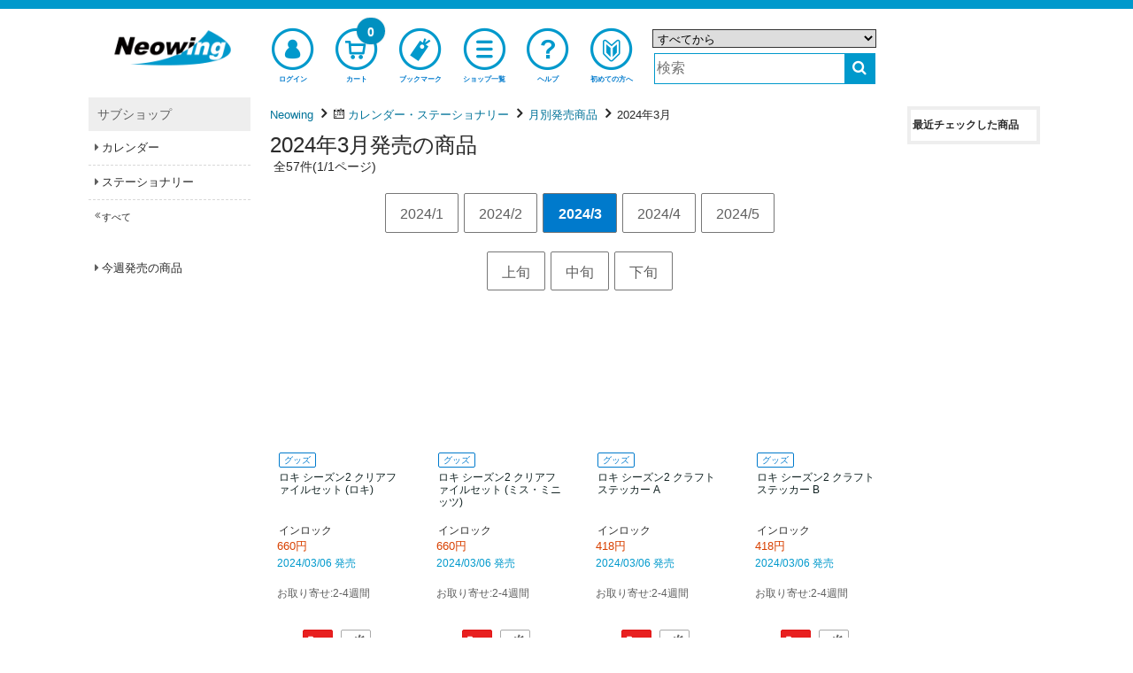

--- FILE ---
content_type: text/html;charset=UTF-8
request_url: https://www.neowing.co.jp/release/stationery/month/2024/03
body_size: 17339
content:
<!DOCTYPE html>
<!--[if lt IE 7]>      <html lang="ja" class="no-js lt-ie9 lt-ie8 lt-ie7" xmlns:og="http://ogp.me/ns#"> <![endif]-->
<!--[if IE 7]>         <html lang="ja" class="no-js lt-ie9 lt-ie8" xmlns:og="http://ogp.me/ns#"> <![endif]-->
<!--[if IE 8]>         <html lang="ja" class="no-js lt-ie9" xmlns:og="http://ogp.me/ns#"> <![endif]-->
<!--[if gt IE 8]><!--> <html lang="ja" class="no-js" xmlns:og="http://ogp.me/ns#"> <!--<![endif]-->
  <head>
  <meta charset="UTF-8" />
  <meta http-equiv="X-UA-Compatible" content="IE=edge,chrome=1">
  <meta http-equiv="X-UA-Compatible" content="IE=EmulateIE8; IE=EmulateIE9">
  <meta name="apple-itunes-app" content="app-id=1058710869" />
  <meta name="google-play-app" content="app-id=jp.co.neowing.shopping" />

  <link rel="shortcut icon" href="//www.neowing.co.jp/assets/img/neo_favicon.ico" type="image/vnd.microsoft.icon" />
  <link rel="apple-touch-icon-precomposed" href="//www.neowing.co.jp/assets/img/webcrip_neo.png" />

  <title>  カレンダー・ステーショナリー ショップ /
2024年3月発売の商品
 - Neowing</title>

    <link rel="preconnect" href="https://fonts.gstatic.com/" crossorigin>
    <link href='//fonts.googleapis.com/css2?family=Muli&family=Lato:wght@300;400&display=swap' rel='stylesheet'>

    <link rel="stylesheet" type="text/css" href="//www.neowing.co.jp/assets/bundled_neo/neo.css?231013" />
    <!--[if lt IE 9]>
    <link rel="stylesheet" type="text/css" href="//www.neowing.co.jp/assets/css/ie.css" />
    <![endif]-->

    <style type="text/css">
  .cal_list .bx-wrapper .bx-controls-direction a {
    top: 100%;
    margin-top: 0;
    height: 30px;
    width: 17px;
  }
  .cal_list .bx-wrapper .bx-prev {
    background: url(//www.neowing.co.jp/assets/lib/bxslider/images/slider-left.png);
  }
  .cal_list .bx-wrapper .bx-next {
    background: url(//www.neowing.co.jp/assets/lib/bxslider/images/slider-right.png);
  }
    </style>

    <script type="text/javascript" src="//www.neowing.co.jp/assets/bundled_neo/neo.js?241205" charset='utf-8'></script>

    <meta name="viewport" content="width=device-width,initial-scale=1,minimum-scale=1" />
    <meta name="format-detection" content="telephone=no" />


    <meta property="og:site_name" content="CD DVD グッズ 本 通販 オンラインショップ Neowing" />
    <meta property="og:type" content="article" />
    <meta property="og:url" content="https://www.neowing.co.jp/release/stationery/month/2024/03" />
    <meta property="og:title" content="" />
    <meta property="og:image" content="" />
    <meta property="og:description" content="" />

    <meta name="description" content="" />
    <meta name="title" content="" />
    <meta name="keywords" content="" />

    <meta name="twitter:card" content="summary" />
    <meta name="twitter:title" content="" />
    <meta name="twitter:description" content="" />
    <meta name="twitter:image" content="" />

    <link title="ヘルプ" href="https://www.neowing.co.jp/guide/help/" rel="help" />
    <link title="" href="https://www.neowing.co.jp/products" rel="search" />

    <link rel="alternate" media="handheld" href="http://mobile.neowing.co.jp/g/release/stationery/month/2024/03" />

    <link href="https://www.neowing.co.jp/release/stationery/month/2024/03" rel="alternate" hreflang="ja-jp" />
    <link href="https://www.cdjapan.co.jp/release/stationery/month/2024/03" rel="alternate" hreflang="en-us" />
    <meta http-equiv="Content-Language" content="ja" />



    <script type="text/javascript">
      var nwapi = new neowing_api();
      var nwcar = new ProductCarousel();
      var nw_cust_info = undefined;
      var _ukwhost = 'uabizprd.ukw.jp';
      var _ukwq = [];
      var _ukwreq = function() {
        _ukwq.unshift(['_setDisplay', navigator.userAgent.match(/iPhone|Android.+Mobile/i) ? 'sp' : 'pc']);
        _ukwq.unshift(['_setRefURL',document.referrer]);
        _ukwq.unshift(['_setReqURL',location.href]);
        _ukwq.unshift(['_setClient','neowing']);
        var _ukt = document.createElement('script');
        _ukt.type = 'text/javascript';
        _ukt.async = true;
        _ukt.src = '//' + _ukwhost + '/taglog/ukwlg.js';
        var _uks = document.getElementsByTagName('script')[0];
        _uks.parentNode.insertBefore(_ukt,_uks);
      };
    </script>

    <script src="//media.algorecs.com/rrserver/js/2.1/p13n.js"></script>
    <script charset="utf-8" type="text/javascript">
      var nwrr = new RichRelevance('neo', { env : 1 });
    </script>
<script type="text/javascript">
(function () {
  var _cb = RR.jsonCallback;
  RR.jsonCallback = function() {
    _cb();
    DisplayNewShoppers();
  }
}());

  function DisplayNewShoppers() {
    for (var key in RR.data.JSON.content) {
      if ( RR.data.JSON.content[key]['placement_name'].match(/newshoppers/) ) {
        var p = RR.data.JSON.content[key]['clickthrough_URL'].split("?", 2);
        var p2 = p[1].split("&");
        var newp = [];
        for (var i in p2) {
          if (!(p2[i].match(/^ct=/))) {
            newp.push(p2[i]);
          }
        }
        var linkElement = document.createElement("a");
        linkElement.href = RR.data.JSON.content[key]['raw_url'];
        linkElement.setAttribute('onclick',
          "nwrr.log_click('" + p[0] + "?" + newp.join("&") +
          "');ga('send', 'event', 'header-banner-eng-click', 'click', '" +
          RR.data.JSON.content[key]['raw_url'].replace(/'/g,'%27') + "')");
        linkElement.setAttribute('style',
          'display:block;line-height:0;text-decoration:none;background-color:#'
          + ( RR.data.JSON.content[key]['header_color'] || 'fff' ) );
        var alt_txt = RR.data.JSON.content[key]['title'] || '';
        var imgElement = document.createElement("img");
          imgElement.src = (RR.data.JSON.content[key]['asset_image_URL'] || '').replace('http:','');
          imgElement.title = alt_txt;
          imgElement.alt = alt_txt;
        linkElement.appendChild(imgElement);
        var targetdiv = document.getElementById('newshoppers');
        if ( targetdiv ) targetdiv.appendChild(linkElement);
      }
    }
  }
</script>

<style type="text/css">
@media only screen and ( min-width: 768px ) {
  li.mp_cut { display:blcok; }
}
@media only screen and ( max-width: 767px ) {
  li.mp_cut { display:none; }
}
</style>
<script>
$(function() {
   modal_js('production');
});
</script>
    <script>
      if (typeof set_newshoppers == "function") {
        set_newshoppers();
      } else {
        nwrr.func.push(function(r3c){
          r3c.addPlacementType('home_page.newshoppers');
        });
      }
    </script>

    <script type="text/javascript">
      $(function(){
        moment.locale('ja');
        neowing_init();

        var cb = {
          done: function(v) {
            if ( v == true ) {
              $('.js-service-name').text('会員サービス');
              $('#header .top-menu-cust>a, #header .top-menu-cust>div').append(
                '<div class="menu-badge"><i class="fa fa-check" style="color:#FFF;font-size:0.8em;"></i></div>'
              );
              var licb = {
                done: function(data) {
                  if ( data && data['result'] == 'YES' ) {
                    $('#cust-info-name').text(
                      data.name1 + ' ' + data.name2
                    );
                    $('#cust-info-point').text(data.having_point);
                    nw_cust_info = data;
                    if (!Cookies.get('__stid') && data.id) {
                      Cookies.set('__stid', data.id, {expires:3});
                    }
                    if (!Cookies.get('__sthid') && data.customer_id_hash) {
                      Cookies.set('__sthid', data.customer_id_hash, {expires:3});
                    }
                    if (!data['cookie_agreement']) {
                      var modal = new nwModal('js-modal-cookie-agreement');
                      modal.open();
                    }
                  }
                  nwrr.rich_req(data);
                  _ukw_req();
                },
                fail: function(e) {
                  if (Cookies.get('__stid')) {
                    Cookies.remove('__stid');
                  }
                  nwrr.rich_req();
                  _ukw_req();
                }
              };
              nwapi.callLoginInfo(licb);
            } else {
              nwrr.rich_req();
              _ukw_req();
            }
          },
          fail: function(e) {
            if (Cookies.get('__stid')) {
              Cookies.remove('__stid');
            }
            nwrr.rich_req();
            _ukw_req();
          }
        };
        nwapi.isLogin(cb);

        var cccb = {
          done: function(val) {
            $('.js-cart-count').text(val);
          }
        };
        nwapi.countCart(cccb);

        var nwshr = new neowing_share_button({ hashtags: 'neowing' });

        $('#js-modal-cookie-agreement-do').on('click', function(e){
          e.preventDefault();
          var $f = $(this).parent();
          $('#js-modal-cookie-agreement').hide();
          var appcb = {
            done: function(data) {
              console.log(data);
            },
            data: $f.serialize()  
          };
          nwapi.agree_cookie(appcb);
        });
      });

      function _ukw_req() {
        if ( !_ukwq.length ) return;
        if ( nw_cust_info && nw_cust_info["customer_id_hash"] ) {
          _ukwq.unshift(['_setLoginID', nw_cust_info["customer_id_hash"]]);
        }
        _ukwreq();
      }
    </script>
<script>(function(w,d,s,l,i){w[l]=w[l]||[];w[l].push({'gtm.start':
new Date().getTime(),event:'gtm.js'});var f=d.getElementsByTagName(s)[0],
j=d.createElement(s),dl=l!='dataLayer'?'&l='+l:'';j.async=true;j.src=
'https://www.googletagmanager.com/gtm.js?id='+i+dl;f.parentNode.insertBefore(j,f);
})(window,document,'script','dataLayer','GTM-PH8N5FR');</script>

    <script type="text/javascript">
      (function(i,s,o,g,r,a,m){i['GoogleAnalyticsObject']=r;i[r]=i[r]||function(){
      (i[r].q=i[r].q||[]).push(arguments)},i[r].l=1*new Date();a=s.createElement(o),
      m=s.getElementsByTagName(o)[0];a.async=1;a.src=g;m.parentNode.insertBefore(a,m)

      })(window,document,'script','//www.google-analytics.com/analytics.js','ga');
      ga('create', 'UA-216925-1', 'neowing.co.jp', {'useAmpClientId': true});
      ga('require', 'displayfeatures');
      ga('require', 'linkid', 'linkid.js');
      ga('require', 'ecommerce', 'ecommerce.js');
      ga('send', 'pageview');

      if (document.referrer.match(/google\.(com|co\.jp)/gi) && document.referrer.match(/cd/gi)) {
        var myString = document.referrer;
        var r        = myString.match(/cd=(.*?)&/);
        var rank     = parseInt(r[1]);
        var kw       = myString.match(/q=(.*?)&/);
        if (kw[1].length > 0) {
          var keyWord  = decodeURI(kw[1]);
        } else {
          keyWord = "(not provided)";
        }
        var p        = document.location.pathname;
        ga('send', 'event', 'RankTracker', keyWord, p, rank, true);
      }

      $(function() {
         var self_host = new URI(location.href).host();
         $("a").on('click', function(e) {
            var ev_category = $(this).attr('data-ga-event');
            var href = $(this).attr('href');
            var url = new URI(href);
            var host = url.host();
            if( host.length > 0 && self_host == host ) {
                href = url.path();
                if( url.query() ) {
                   href = href + '?' + url.query();
                }
            }
            if( ev_category ) {
              ga('send', 'event', ev_category, 'click', href);
            }
            if (href != '#') {
              ga('send', 'event', 'linkclick', 'click', href);
            }
         });
         $("button:submit").click(function(e) {
             var ev_name = $(this).attr('data-ga-event');
            if ( ev_name ) {
              ga('send', 'event', 'submit', ev_name);
            }
         });
      });
    </script>
  </head>
  <body>
  <!--[if lt IE 7]>
      <p class="chromeframe">You are using an <strong>outdated</strong> browser. Please <a href="https://browsehappy.com/">upgrade your browser</a> or <a href="https://www.google.com/chromeframe/?redirect=true">activate Google Chrome Frame</a> to improve your experience.</p>
  <![endif]-->
  <script type="text/javascript">
    $.smartbanner({
      title: 'Neowingアプリ',
      author: 'Neowing',
      price: '無料',
      appStoreLanguage: 'jp',
      inGooglePlay: 'In Google Play',
      url: null,
      button: '表示',
      daysHidden: 30,
      daysReminder: 90,
    });
  </script>
<noscript><iframe src="https://www.googletagmanager.com/ns.html?id=GTM-PH8N5FR"
height="0" width="0" style="display:none;visibility:hidden"></iframe></noscript>
  <div id="wrap">
<div id="header-wrap">
  <header id="header" class="">

    <div class="wide-header">
      <div class="header-top">
        <div class="logo">
          <a href="https://www.neowing.co.jp/" rel="home"><img src="//www.neowing.co.jp/assets/img/logo_neo.png" alt="Neowing(ネオ・ウィング)" /></a>
        </div>
      </div>

      <nav class="header-nav">
        <ul class="top-menu">
          <li class="top-menu-cust">
            <a href="https://www.neowing.co.jp/z/my/" class="open-customer-service" style="position:relative;" data-ga-event="header-login">
              <i class="icon-nw-kaiin-02"></i>
              <span class="js-service-name">ログイン</span>
            </a>
          </li>
          <li class="top-menu-cart">
            <a href="https://www.neowing.co.jp/z/shopping_cart/" style="position:relative;" data-ga-event="header-cart">
              <i class="icon-nw-cart-02"></i>
              <span>カート</span>
              <div class="menu-badge js-cart-count">0</div>
            </a>
          </li>
          <li class="top-menu-clip">
            <a href="https://www.neowing.co.jp/z/my/list/items/" data-ga-event="header-bookmark">
              <i class="icon-nw-bookmark-02-1"></i>
              <span>ブックマーク</span>
            </a>
          </li>
          <li class="top-menu-shop">
            <a href="https://www.neowing.co.jp/shop/" data-ga-event="header-shoplist">
              <i class="icon-nw-list"></i>
              <span>ショップ一覧</span>
            </a>
          </li>
          <li class="top-menu-help">
            <a href="https://www.neowing.co.jp/guide/help/" data-ga-event="header-help">
              <i class="icon-nw-biginner"></i>
              <span>ヘルプ</span>
            </a>
          </li>
          <li class="top-menu-begin">
            <a href="https://www.neowing.co.jp/guide/intro/" data-ga-event="header-guide">
              <i class="icon-nw-biginner-00"></i>
              <span>初めての方へ</span>
            </a>
          </li>
        </ul>
      </nav>

      <div class="header-search" role="search">
        <form action="https://www.neowing.co.jp/searchuni" mehtod="get" id="suggester">
          <div class="hrow">
            <select name="term.media_format" id="ussel" class="qtype">
              <option value="" selected>すべてから</option>
              <option value="person_series">アーティスト/シリーズリスト</option>
              <option value="CMS">特集</option>
              <option value="cd">すべてのCD</option>
              <option value="cdnomaxi">CDアルバム</option>
              <option value="cdmaxi">CDシングル</option>
              <option value="vinyl">アナログ盤</option>
              <option value="video">すべての映像</option>
              <option value="DVD">DVD</option>
              <option value="bluray">Blu-ray</option>
              <option value="GOODS">グッズ/雑貨</option>
              <option value="game">ゲーム</option>
              <option value="BOOK">本/雑誌</option>
              <option value="APPAREL">アパレル</option>
            </select>
          </div>
          <div class="hrow">
            <div class="hcol sc_inp"><input type="text" name="q" value="" class="q" placeholder="検索" id="unsch" /></div>
            <div class="hcol sc_btn"><button type="submit" class="search-button" aria-label="検索する"><i class="fa fa-search"></i></button></div>
          </div>
        </form>
      </div>
<script>
  $(function() {
    let domain = document.domain;
    var options = {
        site: 'neowing',
        url: 'https://s3bizprd.ukw.jp/qsuggest/v1d/neowing/',
        develop: 0,
        params: {
          dr_category: 2,
          dr_shop: 1,
          dr_brand: 1,
          dr_productname: 2,
          mr_category: 1,
          mr_brand: 1,
          rows: 10,
          history: 'on'
        },
        delay: 300
    };
    var uobj = $('#unsch').unSuggest(options);
    var uobj2 = $('#unsch2').unSuggest(options);
  });
</script>
    </div>

    <div id="window-customer-service">
      <div class="window-customer-service-on">
        <div class="cust-info">
          <div>
            <b id="cust-info-name"></b>さん こんにちは
          </div>
          <div>
            Neowingポイント <b class="font-red"><b id="cust-info-point"></b>pt</b>
          </div>
        </div>

        <ul class="customer-service-menu">
          <li>
            <a href="https://www.neowing.co.jp/z/my/order/">
              <i class="icon-nw-rireki"></i>
              <span>注文履歴</span>
            </a>
          </li>
          <li>
            <a href="https://www.neowing.co.jp/z/my/account/">
              <i class="icon-nw-kaiin"></i>
              <span>アカウント情報</span>
            </a>
          </li>
          <li>
            <a href="https://www.neowing.co.jp/z/my/account/point/">
              <i class="icon-nw-point"></i>
              <span>ポイント</span>
            </a>
          </li>
          <li>
            <a href="https://www.neowing.co.jp/z/my/mail/">
              <i class="icon-nw-mail-02-1"></i>
              <span>メール設定</span>
            </a>
          </li>
        </ul>

        <div class="customer-service-my-top">
          <a href="https://www.neowing.co.jp/z/my/">会員サービスTOPへ</a>
        </div>

        <form action="https://www.neowing.co.jp/z/logout" method="post" class="customer-service-logout">
          <input type="hidden" name="next" value="/release/stationery/month/2024/03" />
          <button type="submit" class="btn blue">ログアウト</button>
        </form>
      </div>
      <a href="#" class="wc-close"></a>
    </div>

    <div class="small-header">
      <div class="header-pannel">
        <div class="logo">
          <a href="https://www.neowing.co.jp/" rel="home"><img src="//www.neowing.co.jp/assets/img/logo_neo.png" alt="Neowing(ネオ・ウィング)" /></a>
        </div>
        <div class="header-pannel-menu">
          <a href="https://www.neowing.co.jp/guide/intro/">
            <i class="icon-nw-biginer"></i>
            <span>初めての方へ</span>
          </a>
        </div>
        <div class="header-pannel-menu">
          <a href="https://www.neowing.co.jp/guide/help/">
            <i class="fa fa-question"></i>
            <span>ヘルプ</span>
          </a>
        </div>
      </div>
    </div>

    <div id="sp-menu">
      <ul class="bottom-menu">
        <li class="top-menu-cust">
          <div class="open-customer-service" style="position:relative;">
            <i class="icon-nw-kaiin"></i>
            <span class="js-service-name">ログイン</span>
          </div>
        </li>
        <li class="">
          <a href="https://www.neowing.co.jp/z/shopping_cart/" style="position:relative;">
            <i class="icon-nw-cart"></i>
            <span>カート</span>
            <div class="menu-badge js-cart-count">0</div>
          </a>
        </li>
        <li class="">
          <a href="https://www.neowing.co.jp/z/my/list/items/">
            <i class="icon-nw-bookmark-01"></i>
            <span>ブックマーク</span>
          </a>
        </li>
        <li class="">
          <a href="https://www.neowing.co.jp/shop/">
            <i class="fa fa-bars"></i>
            <span>ショップ一覧</span>
          </a>
        </li>
        <li class="">
          <div class="js-sp-open-search">
            <i class="fa fa-search"></i>
            <span>商品検索</span>
          </div>
        </li>
      </ul>
    </div>
  </header>
</div>
<div id="container">
  <section id="content">
    <div class="content_header" id="newshoppers"></div>
<ul class="small-breadcrumb" itemscope itemtype="http://schema.org/BreadcrumbList">
  <li itemprop="itemListElement" itemscope itemtype="http://schema.org/ListItem">
    <a href="https://www.neowing.co.jp/" itemprop="item"><span itemprop="name">Neowing</span></a>
    <meta itemprop="position" content="1" />
  </li>
  <li itemprop="itemListElement" itemscope itemtype="http://schema.org/ListItem">
    <i class="icon-nw-stationery"></i>
    <a href="https://www.neowing.co.jp/stationery/" itemprop="item">
      <span itemprop="name">カレンダー・ステーショナリー</span>
    </a>
    <meta itemprop="position" content="2" />
  </li>
  <li itemprop="itemListElement" itemscope itemtype="http://schema.org/ListItem">
    <a href="https://www.neowing.co.jp/release/stationery/month/" itemprop="item"><span itemprop="name">月別発売商品</span></a>
    <meta itemprop="position" content="3" />
  </li>
  <li>
    <span>2024年3月</span>
  </li>
</ul>

<h1 class="hl">2024年3月発売の商品</h1>
<div class="cnt" style="padding-left:1em;">全57件(1/1ページ)</div>

<ul class="pager">
  <li class="mp_cut"><a href="https://www.neowing.co.jp/release/stationery/month/2024/01">2024/1</a></li>
  <li><a href="https://www.neowing.co.jp/release/stationery/month/2024/02">2024/2</a></li>
  <li class="current"><a href="https://www.neowing.co.jp/release/stationery/month/2024/03">2024/3</a></li>
  <li><a href="https://www.neowing.co.jp/release/stationery/month/2024/04">2024/4</a></li>
  <li class="mp_cut"><a href="https://www.neowing.co.jp/release/stationery/month/2024/05">2024/5</a></li>
</ul>

<!-- <hr style="height:1px;border:none;border-top:dashed 1px #999;width:80%;"> -->
<ul class="pager">
<li><a href="https://www.neowing.co.jp/release/stationery/month/2024/03?periods=1">上旬</a></li>
<li><a href="https://www.neowing.co.jp/release/stationery/month/2024/03?periods=2">中旬</a></li>
<li><a href="https://www.neowing.co.jp/release/stationery/month/2024/03?periods=3">下旬</a></li>
</ul>

<style>
div.price b {
  color: #000 !important;
}
ul.spec-list .rel {
  color: #09c !important;
}
</style>

<ul class="variant-display items item-thumb medium search-result static-html ec-button">
    <li class="item" itemscope itemtype="http://schema.org/Offer">
    <a id="pl_NEOGDS-741274" class="item-wrap" href="https://www.neowing.co.jp/product/NEOGDS-741274" itemprop="url">
              <div class="thumbnail">
        <span>      <img src="//www.neowing.co.jp/pictures/s/06/40/NEOGDS-741274.jpg?v=1" itemprop="image" alt="" />
</span>
        </div>

            <div class="item-header">

        <div class="title">
          <span class="label blue media">グッズ</span>
          <span class="title-text" itemprop="name">ロキ シーズン2 クリアファイルセット (ロキ)</span>
        </div>
        <i class="artist">インロック</i>
      </div>

      <div class="item-body">
        <div class="spec">
          <div class="price">
            
    <span class="price-jp-yen">660円</span>

          </div>

          <ul class="spec-list">
             <li class="rel">
               <span>2024/03/06 発売</span>

             </li>
             <li>
              &nbsp;
             </li>
             <li class="status">
                 お取り寄せ:2-4週間

             </li>
          </ul>

          <div class="special">
          </div>
        </div>
      </div>

    </a>
    <div class="item-wrap prodbutton" style="padding:0 0 10px;">
  <div class="item-body">
    <div style="height:2.9em;">
    <div class="buttons" data-title="ロキ シーズン2 クリアファイルセット (ロキ)  グッズ">
      <form action="https://www.neowing.co.jp/z/shopping_cart/" method="post" class="cart-form js-add-cart" data-name="releaseMonth">
        <input type="hidden" name="prodkey" value="NEOGDS-741274" />
        <button type="submit" class="btn small red" title="カートに入れる">
          <i class="icon-nw-cart"></i>
        </button>
      </form>
      <form action="https://www.neowing.co.jp/z/shopping_cart/" method="post" class="clip-form js-add-clip" data-name="releaseMonth">
        <input type="hidden" name="prodkey" value="NEOGDS-741274" />
        <button type="submit" class="btn small white" title="ブックマークする">
          <i class="icon-nw-bookmark-01"></i>
        </button>
      </form>
    </div>
    </div>
  </div>
</div>

    </li>
    <li class="item" itemscope itemtype="http://schema.org/Offer">
    <a id="pl_NEOGDS-741275" class="item-wrap" href="https://www.neowing.co.jp/product/NEOGDS-741275" itemprop="url">
              <div class="thumbnail">
        <span>      <img src="//www.neowing.co.jp/pictures/s/06/41/NEOGDS-741275.jpg?v=1" itemprop="image" alt="" />
</span>
        </div>

            <div class="item-header">

        <div class="title">
          <span class="label blue media">グッズ</span>
          <span class="title-text" itemprop="name">ロキ シーズン2 クリアファイルセット (ミス・ミニッツ)</span>
        </div>
        <i class="artist">インロック</i>
      </div>

      <div class="item-body">
        <div class="spec">
          <div class="price">
            
    <span class="price-jp-yen">660円</span>

          </div>

          <ul class="spec-list">
             <li class="rel">
               <span>2024/03/06 発売</span>

             </li>
             <li>
              &nbsp;
             </li>
             <li class="status">
                 お取り寄せ:2-4週間

             </li>
          </ul>

          <div class="special">
          </div>
        </div>
      </div>

    </a>
    <div class="item-wrap prodbutton" style="padding:0 0 10px;">
  <div class="item-body">
    <div style="height:2.9em;">
    <div class="buttons" data-title="ロキ シーズン2 クリアファイルセット (ミス・ミニッツ)  グッズ">
      <form action="https://www.neowing.co.jp/z/shopping_cart/" method="post" class="cart-form js-add-cart" data-name="releaseMonth">
        <input type="hidden" name="prodkey" value="NEOGDS-741275" />
        <button type="submit" class="btn small red" title="カートに入れる">
          <i class="icon-nw-cart"></i>
        </button>
      </form>
      <form action="https://www.neowing.co.jp/z/shopping_cart/" method="post" class="clip-form js-add-clip" data-name="releaseMonth">
        <input type="hidden" name="prodkey" value="NEOGDS-741275" />
        <button type="submit" class="btn small white" title="ブックマークする">
          <i class="icon-nw-bookmark-01"></i>
        </button>
      </form>
    </div>
    </div>
  </div>
</div>

    </li>
    <li class="item" itemscope itemtype="http://schema.org/Offer">
    <a id="pl_NEOGDS-741279" class="item-wrap" href="https://www.neowing.co.jp/product/NEOGDS-741279" itemprop="url">
              <div class="thumbnail">
        <span>      <img src="//www.neowing.co.jp/pictures/s/06/45/NEOGDS-741279.jpg?v=1" itemprop="image" alt="" />
</span>
        </div>

            <div class="item-header">

        <div class="title">
          <span class="label blue media">グッズ</span>
          <span class="title-text" itemprop="name">ロキ シーズン2 クラフトステッカー A</span>
        </div>
        <i class="artist">インロック</i>
      </div>

      <div class="item-body">
        <div class="spec">
          <div class="price">
            
    <span class="price-jp-yen">418円</span>

          </div>

          <ul class="spec-list">
             <li class="rel">
               <span>2024/03/06 発売</span>

             </li>
             <li>
              &nbsp;
             </li>
             <li class="status">
                 お取り寄せ:2-4週間

             </li>
          </ul>

          <div class="special">
          </div>
        </div>
      </div>

    </a>
    <div class="item-wrap prodbutton" style="padding:0 0 10px;">
  <div class="item-body">
    <div style="height:2.9em;">
    <div class="buttons" data-title="ロキ シーズン2 クラフトステッカー A  グッズ">
      <form action="https://www.neowing.co.jp/z/shopping_cart/" method="post" class="cart-form js-add-cart" data-name="releaseMonth">
        <input type="hidden" name="prodkey" value="NEOGDS-741279" />
        <button type="submit" class="btn small red" title="カートに入れる">
          <i class="icon-nw-cart"></i>
        </button>
      </form>
      <form action="https://www.neowing.co.jp/z/shopping_cart/" method="post" class="clip-form js-add-clip" data-name="releaseMonth">
        <input type="hidden" name="prodkey" value="NEOGDS-741279" />
        <button type="submit" class="btn small white" title="ブックマークする">
          <i class="icon-nw-bookmark-01"></i>
        </button>
      </form>
    </div>
    </div>
  </div>
</div>

    </li>
    <li class="item" itemscope itemtype="http://schema.org/Offer">
    <a id="pl_NEOGDS-741280" class="item-wrap" href="https://www.neowing.co.jp/product/NEOGDS-741280" itemprop="url">
              <div class="thumbnail">
        <span>      <img src="//www.neowing.co.jp/pictures/s/06/38/NEOGDS-741280.jpg?v=1" itemprop="image" alt="" />
</span>
        </div>

            <div class="item-header">

        <div class="title">
          <span class="label blue media">グッズ</span>
          <span class="title-text" itemprop="name">ロキ シーズン2 クラフトステッカー B</span>
        </div>
        <i class="artist">インロック</i>
      </div>

      <div class="item-body">
        <div class="spec">
          <div class="price">
            
    <span class="price-jp-yen">418円</span>

          </div>

          <ul class="spec-list">
             <li class="rel">
               <span>2024/03/06 発売</span>

             </li>
             <li>
              &nbsp;
             </li>
             <li class="status">
                 お取り寄せ:2-4週間

             </li>
          </ul>

          <div class="special">
          </div>
        </div>
      </div>

    </a>
    <div class="item-wrap prodbutton" style="padding:0 0 10px;">
  <div class="item-body">
    <div style="height:2.9em;">
    <div class="buttons" data-title="ロキ シーズン2 クラフトステッカー B  グッズ">
      <form action="https://www.neowing.co.jp/z/shopping_cart/" method="post" class="cart-form js-add-cart" data-name="releaseMonth">
        <input type="hidden" name="prodkey" value="NEOGDS-741280" />
        <button type="submit" class="btn small red" title="カートに入れる">
          <i class="icon-nw-cart"></i>
        </button>
      </form>
      <form action="https://www.neowing.co.jp/z/shopping_cart/" method="post" class="clip-form js-add-clip" data-name="releaseMonth">
        <input type="hidden" name="prodkey" value="NEOGDS-741280" />
        <button type="submit" class="btn small white" title="ブックマークする">
          <i class="icon-nw-bookmark-01"></i>
        </button>
      </form>
    </div>
    </div>
  </div>
</div>

    </li>
    <li class="item" itemscope itemtype="http://schema.org/Offer">
    <a id="pl_NEOBK-2952566" class="item-wrap" href="https://www.neowing.co.jp/product/NEOBK-2952566" itemprop="url">
              <div class="thumbnail">
        <span>      <img src="//www.neowing.co.jp/pictures/s/02/22/NEOBK-2952566.jpg?v=3" itemprop="image" alt="" />
</span>
        </div>

            <div class="item-header">

        <div class="title">
          <span class="label blue media">本/雑誌</span>
          <span class="title-text" itemprop="name">【最新年度版ではありません/新品】 高宮まり カレンダー (2024.4-2025.3)</span>
        </div>
        <i class="artist">ワニブックス</i>
      </div>

      <div class="item-body">
        <div class="spec">
          <div class="price">
            
    <span class="price-jp-yen">2750円</span>

          </div>

          <ul class="spec-list">
             <li class="rel">
               <span>2024年03月上旬発売</span>

             </li>
             <li>
              &nbsp;
             </li>
             <li class="status">
                 メーカー在庫あり:1-3日

             </li>
          </ul>

          <div class="special">
          </div>
        </div>
      </div>

    </a>
    <div class="item-wrap prodbutton" style="padding:0 0 10px;">
  <div class="item-body">
    <div style="height:2.9em;">
    <div class="buttons" data-title="【最新年度版ではありません/新品】 高宮まり カレンダー (2024.4-2025.3) ワニブックス 本/雑誌">
      <form action="https://www.neowing.co.jp/z/shopping_cart/" method="post" class="cart-form js-add-cart" data-name="releaseMonth">
        <input type="hidden" name="prodkey" value="NEOBK-2952566" />
        <button type="submit" class="btn small red" title="カートに入れる">
          <i class="icon-nw-cart"></i>
        </button>
      </form>
      <form action="https://www.neowing.co.jp/z/shopping_cart/" method="post" class="clip-form js-add-clip" data-name="releaseMonth">
        <input type="hidden" name="prodkey" value="NEOBK-2952566" />
        <button type="submit" class="btn small white" title="ブックマークする">
          <i class="icon-nw-bookmark-01"></i>
        </button>
      </form>
    </div>
    </div>
  </div>
</div>

    </li>
    <li class="item" itemscope itemtype="http://schema.org/Offer">
    <a id="pl_NEOGDS-740783" class="item-wrap" href="https://www.neowing.co.jp/product/NEOGDS-740783" itemprop="url">
              <div class="thumbnail">
        <span>      <img src="//www.neowing.co.jp/pictures/s/07/04/NEOGDS-740783.jpg?v=2" itemprop="image" alt="" />
</span>
        </div>

            <div class="item-header">

        <div class="title">
          <span class="label blue media">グッズ</span>
          <span class="title-text" itemprop="name">ヤップ ポーチ コンビーフ缶 コンビーフ缶</span>
        </div>
        <i class="artist">丸眞</i>
      </div>

      <div class="item-body">
        <div class="spec">
          <div class="price">
            
    <span class="price-jp-yen">1320円</span>

          </div>

          <ul class="spec-list">
             <li class="rel">
               <span>2024/03/08 発売</span>

             </li>
             <li>
             <i class="fa fa-list-alt"></i> 色・サイズ選択あり
             </li>
             <li class="status">
                 お取り寄せ:2-4週間

             </li>
          </ul>

          <div class="special">
          </div>
        </div>
      </div>

    </a>
    <div class="item-wrap prodbutton" style="padding:0 0 10px;">
  <div class="item-body">
    <div style="height:2.9em;">
    <div class="buttons" data-title="ヤップ ポーチ コンビーフ缶 コンビーフ缶 丸眞 グッズ">
      <form action="https://www.neowing.co.jp/z/shopping_cart/" method="post" class="cart-form js-add-cart" data-name="releaseMonth">
        <input type="hidden" name="prodkey" value="NEOGDS-740783" />
        <button type="submit" class="btn small red" title="カートに入れる">
          <i class="icon-nw-cart"></i>
        </button>
      </form>
      <form action="https://www.neowing.co.jp/z/shopping_cart/" method="post" class="clip-form js-add-clip" data-name="releaseMonth">
        <input type="hidden" name="prodkey" value="NEOGDS-740783" />
        <button type="submit" class="btn small white" title="ブックマークする">
          <i class="icon-nw-bookmark-01"></i>
        </button>
      </form>
    </div>
    </div>
  </div>
</div>

    </li>
    <li class="item" itemscope itemtype="http://schema.org/Offer">
    <a id="pl_NEOGDS-740784" class="item-wrap" href="https://www.neowing.co.jp/product/NEOGDS-740784" itemprop="url">
              <div class="thumbnail">
        <span>      <img src="//www.neowing.co.jp/pictures/s/07/05/NEOGDS-740784.jpg?v=2" itemprop="image" alt="" />
</span>
        </div>

            <div class="item-header">

        <div class="title">
          <span class="label blue media">グッズ</span>
          <span class="title-text" itemprop="name">ヤップ ポーチ ケチャップ ケチャップ</span>
        </div>
        <i class="artist">丸眞</i>
      </div>

      <div class="item-body">
        <div class="spec">
          <div class="price">
            
    <span class="price-jp-yen">1320円</span>

          </div>

          <ul class="spec-list">
             <li class="rel">
               <span>2024/03/08 発売</span>

             </li>
             <li>
             <i class="fa fa-list-alt"></i> 色・サイズ選択あり
             </li>
             <li class="status">
                 お取り寄せ:1-2週間

             </li>
          </ul>

          <div class="special">
          </div>
        </div>
      </div>

    </a>
    <div class="item-wrap prodbutton" style="padding:0 0 10px;">
  <div class="item-body">
    <div style="height:2.9em;">
    <div class="buttons" data-title="ヤップ ポーチ ケチャップ ケチャップ 丸眞 グッズ">
      <form action="https://www.neowing.co.jp/z/shopping_cart/" method="post" class="cart-form js-add-cart" data-name="releaseMonth">
        <input type="hidden" name="prodkey" value="NEOGDS-740784" />
        <button type="submit" class="btn small red" title="カートに入れる">
          <i class="icon-nw-cart"></i>
        </button>
      </form>
      <form action="https://www.neowing.co.jp/z/shopping_cart/" method="post" class="clip-form js-add-clip" data-name="releaseMonth">
        <input type="hidden" name="prodkey" value="NEOGDS-740784" />
        <button type="submit" class="btn small white" title="ブックマークする">
          <i class="icon-nw-bookmark-01"></i>
        </button>
      </form>
    </div>
    </div>
  </div>
</div>

    </li>
    <li class="item" itemscope itemtype="http://schema.org/Offer">
    <a id="pl_NEOGDS-740785" class="item-wrap" href="https://www.neowing.co.jp/product/NEOGDS-740785" itemprop="url">
              <div class="thumbnail">
        <span>      <img src="//www.neowing.co.jp/pictures/s/07/06/NEOGDS-740785.jpg?v=2" itemprop="image" alt="" />
</span>
        </div>

            <div class="item-header">

        <div class="title">
          <span class="label blue media">グッズ</span>
          <span class="title-text" itemprop="name">ヤップ ポーチ ビア ビア</span>
        </div>
        <i class="artist">丸眞</i>
      </div>

      <div class="item-body">
        <div class="spec">
          <div class="price">
            
    <span class="price-jp-yen">1320円</span>

          </div>

          <ul class="spec-list">
             <li class="rel">
               <span>2024/03/08 発売</span>

             </li>
             <li>
             <i class="fa fa-list-alt"></i> 色・サイズ選択あり
             </li>
             <li class="status">
                 お取り寄せ:1-2週間

             </li>
          </ul>

          <div class="special">
          </div>
        </div>
      </div>

    </a>
    <div class="item-wrap prodbutton" style="padding:0 0 10px;">
  <div class="item-body">
    <div style="height:2.9em;">
    <div class="buttons" data-title="ヤップ ポーチ ビア ビア 丸眞 グッズ">
      <form action="https://www.neowing.co.jp/z/shopping_cart/" method="post" class="cart-form js-add-cart" data-name="releaseMonth">
        <input type="hidden" name="prodkey" value="NEOGDS-740785" />
        <button type="submit" class="btn small red" title="カートに入れる">
          <i class="icon-nw-cart"></i>
        </button>
      </form>
      <form action="https://www.neowing.co.jp/z/shopping_cart/" method="post" class="clip-form js-add-clip" data-name="releaseMonth">
        <input type="hidden" name="prodkey" value="NEOGDS-740785" />
        <button type="submit" class="btn small white" title="ブックマークする">
          <i class="icon-nw-bookmark-01"></i>
        </button>
      </form>
    </div>
    </div>
  </div>
</div>

    </li>
    <li class="item" itemscope itemtype="http://schema.org/Offer">
    <a id="pl_NEOGDS-740788" class="item-wrap" href="https://www.neowing.co.jp/product/NEOGDS-740788" itemprop="url">
              <div class="thumbnail">
        <span>      <img src="//www.neowing.co.jp/pictures/s/07/09/NEOGDS-740788.jpg?v=2" itemprop="image" alt="" />
</span>
        </div>

            <div class="item-header">

        <div class="title">
          <span class="label blue media">グッズ</span>
          <span class="title-text" itemprop="name">ヤップ ポーチ パイナップル缶 パイナップル缶</span>
        </div>
        <i class="artist">丸眞</i>
      </div>

      <div class="item-body">
        <div class="spec">
          <div class="price">
            
    <span class="price-jp-yen">1320円</span>

          </div>

          <ul class="spec-list">
             <li class="rel">
               <span>2024/03/08 発売</span>

             </li>
             <li>
             <i class="fa fa-list-alt"></i> 色・サイズ選択あり
             </li>
             <li class="status">
                 お取り寄せ:1-2週間

             </li>
          </ul>

          <div class="special">
          </div>
        </div>
      </div>

    </a>
    <div class="item-wrap prodbutton" style="padding:0 0 10px;">
  <div class="item-body">
    <div style="height:2.9em;">
    <div class="buttons" data-title="ヤップ ポーチ パイナップル缶 パイナップル缶 丸眞 グッズ">
      <form action="https://www.neowing.co.jp/z/shopping_cart/" method="post" class="cart-form js-add-cart" data-name="releaseMonth">
        <input type="hidden" name="prodkey" value="NEOGDS-740788" />
        <button type="submit" class="btn small red" title="カートに入れる">
          <i class="icon-nw-cart"></i>
        </button>
      </form>
      <form action="https://www.neowing.co.jp/z/shopping_cart/" method="post" class="clip-form js-add-clip" data-name="releaseMonth">
        <input type="hidden" name="prodkey" value="NEOGDS-740788" />
        <button type="submit" class="btn small white" title="ブックマークする">
          <i class="icon-nw-bookmark-01"></i>
        </button>
      </form>
    </div>
    </div>
  </div>
</div>

    </li>
    <li class="item" itemscope itemtype="http://schema.org/Offer">
    <a id="pl_NEOGDS-740789" class="item-wrap" href="https://www.neowing.co.jp/product/NEOGDS-740789" itemprop="url">
              <div class="thumbnail">
        <span>      <img src="//www.neowing.co.jp/pictures/s/07/10/NEOGDS-740789.jpg?v=2" itemprop="image" alt="" />
</span>
        </div>

            <div class="item-header">

        <div class="title">
          <span class="label blue media">グッズ</span>
          <span class="title-text" itemprop="name">ヤップ ポーチ ホットソース ホットソース</span>
        </div>
        <i class="artist">丸眞</i>
      </div>

      <div class="item-body">
        <div class="spec">
          <div class="price">
            
    <span class="price-jp-yen">1320円</span>

          </div>

          <ul class="spec-list">
             <li class="rel">
               <span>2024/03/08 発売</span>

             </li>
             <li>
             <i class="fa fa-list-alt"></i> 色・サイズ選択あり
             </li>
             <li class="status">
                 お取り寄せ:1-2週間

             </li>
          </ul>

          <div class="special">
          </div>
        </div>
      </div>

    </a>
    <div class="item-wrap prodbutton" style="padding:0 0 10px;">
  <div class="item-body">
    <div style="height:2.9em;">
    <div class="buttons" data-title="ヤップ ポーチ ホットソース ホットソース 丸眞 グッズ">
      <form action="https://www.neowing.co.jp/z/shopping_cart/" method="post" class="cart-form js-add-cart" data-name="releaseMonth">
        <input type="hidden" name="prodkey" value="NEOGDS-740789" />
        <button type="submit" class="btn small red" title="カートに入れる">
          <i class="icon-nw-cart"></i>
        </button>
      </form>
      <form action="https://www.neowing.co.jp/z/shopping_cart/" method="post" class="clip-form js-add-clip" data-name="releaseMonth">
        <input type="hidden" name="prodkey" value="NEOGDS-740789" />
        <button type="submit" class="btn small white" title="ブックマークする">
          <i class="icon-nw-bookmark-01"></i>
        </button>
      </form>
    </div>
    </div>
  </div>
</div>

    </li>
    <li class="item" itemscope itemtype="http://schema.org/Offer">
    <a id="pl_NEOGDS-740790" class="item-wrap" href="https://www.neowing.co.jp/product/NEOGDS-740790" itemprop="url">
              <div class="thumbnail">
        <span>      <img src="//www.neowing.co.jp/pictures/s/07/03/NEOGDS-740790.jpg?v=3" itemprop="image" alt="" />
</span>
        </div>

            <div class="item-header">

        <div class="title">
          <span class="label blue media">グッズ</span>
          <span class="title-text" itemprop="name">ヤップ ポーチ マスタード マスタード</span>
        </div>
        <i class="artist">丸眞</i>
      </div>

      <div class="item-body">
        <div class="spec">
          <div class="price">
            
    <span class="price-jp-yen">1320円</span>

          </div>

          <ul class="spec-list">
             <li class="rel">
               <span>2024/03/08 発売</span>

             </li>
             <li>
             <i class="fa fa-list-alt"></i> 色・サイズ選択あり
             </li>
             <li class="status">
                 お取り寄せ:1-2週間

             </li>
          </ul>

          <div class="special">
          </div>
        </div>
      </div>

    </a>
    <div class="item-wrap prodbutton" style="padding:0 0 10px;">
  <div class="item-body">
    <div style="height:2.9em;">
    <div class="buttons" data-title="ヤップ ポーチ マスタード マスタード 丸眞 グッズ">
      <form action="https://www.neowing.co.jp/z/shopping_cart/" method="post" class="cart-form js-add-cart" data-name="releaseMonth">
        <input type="hidden" name="prodkey" value="NEOGDS-740790" />
        <button type="submit" class="btn small red" title="カートに入れる">
          <i class="icon-nw-cart"></i>
        </button>
      </form>
      <form action="https://www.neowing.co.jp/z/shopping_cart/" method="post" class="clip-form js-add-clip" data-name="releaseMonth">
        <input type="hidden" name="prodkey" value="NEOGDS-740790" />
        <button type="submit" class="btn small white" title="ブックマークする">
          <i class="icon-nw-bookmark-01"></i>
        </button>
      </form>
    </div>
    </div>
  </div>
</div>

    </li>
    <li class="item" itemscope itemtype="http://schema.org/Offer">
    <a id="pl_NEOGDS-740791" class="item-wrap" href="https://www.neowing.co.jp/product/NEOGDS-740791" itemprop="url">
              <div class="thumbnail">
        <span>      <img src="//www.neowing.co.jp/pictures/s/07/04/NEOGDS-740791.jpg?v=2" itemprop="image" alt="" />
</span>
        </div>

            <div class="item-header">

        <div class="title">
          <span class="label blue media">グッズ</span>
          <span class="title-text" itemprop="name">ヤップ ポーチ マヨネーズ マヨネーズ</span>
        </div>
        <i class="artist">丸眞</i>
      </div>

      <div class="item-body">
        <div class="spec">
          <div class="price">
            
    <span class="price-jp-yen">1320円</span>

          </div>

          <ul class="spec-list">
             <li class="rel">
               <span>2024/03/08 発売</span>

             </li>
             <li>
             <i class="fa fa-list-alt"></i> 色・サイズ選択あり
             </li>
             <li class="status">
                 お取り寄せ:1-2週間

             </li>
          </ul>

          <div class="special">
          </div>
        </div>
      </div>

    </a>
    <div class="item-wrap prodbutton" style="padding:0 0 10px;">
  <div class="item-body">
    <div style="height:2.9em;">
    <div class="buttons" data-title="ヤップ ポーチ マヨネーズ マヨネーズ 丸眞 グッズ">
      <form action="https://www.neowing.co.jp/z/shopping_cart/" method="post" class="cart-form js-add-cart" data-name="releaseMonth">
        <input type="hidden" name="prodkey" value="NEOGDS-740791" />
        <button type="submit" class="btn small red" title="カートに入れる">
          <i class="icon-nw-cart"></i>
        </button>
      </form>
      <form action="https://www.neowing.co.jp/z/shopping_cart/" method="post" class="clip-form js-add-clip" data-name="releaseMonth">
        <input type="hidden" name="prodkey" value="NEOGDS-740791" />
        <button type="submit" class="btn small white" title="ブックマークする">
          <i class="icon-nw-bookmark-01"></i>
        </button>
      </form>
    </div>
    </div>
  </div>
</div>

    </li>
    <li class="item" itemscope itemtype="http://schema.org/Offer">
    <a id="pl_NEOGDS-740792" class="item-wrap" href="https://www.neowing.co.jp/product/NEOGDS-740792" itemprop="url">
              <div class="thumbnail">
        <span>      <img src="//www.neowing.co.jp/pictures/s/07/05/NEOGDS-740792.jpg?v=2" itemprop="image" alt="" />
</span>
        </div>

            <div class="item-header">

        <div class="title">
          <span class="label blue media">グッズ</span>
          <span class="title-text" itemprop="name">ヤップ ポーチ オリーブオイル オリーブオイル</span>
        </div>
        <i class="artist">丸眞</i>
      </div>

      <div class="item-body">
        <div class="spec">
          <div class="price">
            
    <span class="price-jp-yen">1320円</span>

          </div>

          <ul class="spec-list">
             <li class="rel">
               <span>2024/03/08 発売</span>

             </li>
             <li>
             <i class="fa fa-list-alt"></i> 色・サイズ選択あり
             </li>
             <li class="status">
                 お取り寄せ:1-2週間

             </li>
          </ul>

          <div class="special">
          </div>
        </div>
      </div>

    </a>
    <div class="item-wrap prodbutton" style="padding:0 0 10px;">
  <div class="item-body">
    <div style="height:2.9em;">
    <div class="buttons" data-title="ヤップ ポーチ オリーブオイル オリーブオイル 丸眞 グッズ">
      <form action="https://www.neowing.co.jp/z/shopping_cart/" method="post" class="cart-form js-add-cart" data-name="releaseMonth">
        <input type="hidden" name="prodkey" value="NEOGDS-740792" />
        <button type="submit" class="btn small red" title="カートに入れる">
          <i class="icon-nw-cart"></i>
        </button>
      </form>
      <form action="https://www.neowing.co.jp/z/shopping_cart/" method="post" class="clip-form js-add-clip" data-name="releaseMonth">
        <input type="hidden" name="prodkey" value="NEOGDS-740792" />
        <button type="submit" class="btn small white" title="ブックマークする">
          <i class="icon-nw-bookmark-01"></i>
        </button>
      </form>
    </div>
    </div>
  </div>
</div>

    </li>
    <li class="item" itemscope itemtype="http://schema.org/Offer">
    <a id="pl_NEOGDS-740793" class="item-wrap" href="https://www.neowing.co.jp/product/NEOGDS-740793" itemprop="url">
              <div class="thumbnail">
        <span>      <img src="//www.neowing.co.jp/pictures/s/07/06/NEOGDS-740793.jpg?v=2" itemprop="image" alt="" />
</span>
        </div>

            <div class="item-header">

        <div class="title">
          <span class="label blue media">グッズ</span>
          <span class="title-text" itemprop="name">ヤップ ポーチ スパークリングウォーター スパークリングウォーター</span>
        </div>
        <i class="artist">丸眞</i>
      </div>

      <div class="item-body">
        <div class="spec">
          <div class="price">
            
    <span class="price-jp-yen">1320円</span>

          </div>

          <ul class="spec-list">
             <li class="rel">
               <span>2024/03/08 発売</span>

             </li>
             <li>
             <i class="fa fa-list-alt"></i> 色・サイズ選択あり
             </li>
             <li class="status">
                 お取り寄せ:1-2週間

             </li>
          </ul>

          <div class="special">
          </div>
        </div>
      </div>

    </a>
    <div class="item-wrap prodbutton" style="padding:0 0 10px;">
  <div class="item-body">
    <div style="height:2.9em;">
    <div class="buttons" data-title="ヤップ ポーチ スパークリングウォーター スパークリングウォーター 丸眞 グッズ">
      <form action="https://www.neowing.co.jp/z/shopping_cart/" method="post" class="cart-form js-add-cart" data-name="releaseMonth">
        <input type="hidden" name="prodkey" value="NEOGDS-740793" />
        <button type="submit" class="btn small red" title="カートに入れる">
          <i class="icon-nw-cart"></i>
        </button>
      </form>
      <form action="https://www.neowing.co.jp/z/shopping_cart/" method="post" class="clip-form js-add-clip" data-name="releaseMonth">
        <input type="hidden" name="prodkey" value="NEOGDS-740793" />
        <button type="submit" class="btn small white" title="ブックマークする">
          <i class="icon-nw-bookmark-01"></i>
        </button>
      </form>
    </div>
    </div>
  </div>
</div>

    </li>
    <li class="item" itemscope itemtype="http://schema.org/Offer">
    <a id="pl_NEOGDS-740794" class="item-wrap" href="https://www.neowing.co.jp/product/NEOGDS-740794" itemprop="url">
              <div class="thumbnail">
        <span>      <img src="//www.neowing.co.jp/pictures/s/07/07/NEOGDS-740794.jpg?v=2" itemprop="image" alt="" />
</span>
        </div>

            <div class="item-header">

        <div class="title">
          <span class="label blue media">グッズ</span>
          <span class="title-text" itemprop="name">ヤップ ポーチ ワイン ワイン</span>
        </div>
        <i class="artist">丸眞</i>
      </div>

      <div class="item-body">
        <div class="spec">
          <div class="price">
            
    <span class="price-jp-yen">1320円</span>

          </div>

          <ul class="spec-list">
             <li class="rel">
               <span>2024/03/08 発売</span>

             </li>
             <li>
             <i class="fa fa-list-alt"></i> 色・サイズ選択あり
             </li>
             <li class="status">
                 お取り寄せ:1-2週間

             </li>
          </ul>

          <div class="special">
          </div>
        </div>
      </div>

    </a>
    <div class="item-wrap prodbutton" style="padding:0 0 10px;">
  <div class="item-body">
    <div style="height:2.9em;">
    <div class="buttons" data-title="ヤップ ポーチ ワイン ワイン 丸眞 グッズ">
      <form action="https://www.neowing.co.jp/z/shopping_cart/" method="post" class="cart-form js-add-cart" data-name="releaseMonth">
        <input type="hidden" name="prodkey" value="NEOGDS-740794" />
        <button type="submit" class="btn small red" title="カートに入れる">
          <i class="icon-nw-cart"></i>
        </button>
      </form>
      <form action="https://www.neowing.co.jp/z/shopping_cart/" method="post" class="clip-form js-add-clip" data-name="releaseMonth">
        <input type="hidden" name="prodkey" value="NEOGDS-740794" />
        <button type="submit" class="btn small white" title="ブックマークする">
          <i class="icon-nw-bookmark-01"></i>
        </button>
      </form>
    </div>
    </div>
  </div>
</div>

    </li>
    <li class="item" itemscope itemtype="http://schema.org/Offer">
    <a id="pl_NEOGDS-740795" class="item-wrap" href="https://www.neowing.co.jp/product/NEOGDS-740795" itemprop="url">
              <div class="thumbnail">
        <span>      <img src="//www.neowing.co.jp/pictures/s/07/08/NEOGDS-740795.jpg?v=2" itemprop="image" alt="" />
</span>
        </div>

            <div class="item-header">

        <div class="title">
          <span class="label blue media">グッズ</span>
          <span class="title-text" itemprop="name">ヤップ ポーチ ポップコーン ポップコーン</span>
        </div>
        <i class="artist">丸眞</i>
      </div>

      <div class="item-body">
        <div class="spec">
          <div class="price">
            
    <span class="price-jp-yen">660円</span>

          </div>

          <ul class="spec-list">
             <li class="rel">
               <span>2024/03/08 発売</span>

             </li>
             <li>
             <i class="fa fa-list-alt"></i> 色・サイズ選択あり
             </li>
             <li class="status">
                 お取り寄せ:1-2週間

             </li>
          </ul>

          <div class="special">
          </div>
        </div>
      </div>

    </a>
    <div class="item-wrap prodbutton" style="padding:0 0 10px;">
  <div class="item-body">
    <div style="height:2.9em;">
    <div class="buttons" data-title="ヤップ ポーチ ポップコーン ポップコーン 丸眞 グッズ">
      <form action="https://www.neowing.co.jp/z/shopping_cart/" method="post" class="cart-form js-add-cart" data-name="releaseMonth">
        <input type="hidden" name="prodkey" value="NEOGDS-740795" />
        <button type="submit" class="btn small red" title="カートに入れる">
          <i class="icon-nw-cart"></i>
        </button>
      </form>
      <form action="https://www.neowing.co.jp/z/shopping_cart/" method="post" class="clip-form js-add-clip" data-name="releaseMonth">
        <input type="hidden" name="prodkey" value="NEOGDS-740795" />
        <button type="submit" class="btn small white" title="ブックマークする">
          <i class="icon-nw-bookmark-01"></i>
        </button>
      </form>
    </div>
    </div>
  </div>
</div>

    </li>
    <li class="item" itemscope itemtype="http://schema.org/Offer">
    <a id="pl_NEOGDS-740796" class="item-wrap" href="https://www.neowing.co.jp/product/NEOGDS-740796" itemprop="url">
              <div class="thumbnail">
        <span>      <img src="//www.neowing.co.jp/pictures/s/07/09/NEOGDS-740796.jpg?v=2" itemprop="image" alt="" />
</span>
        </div>

            <div class="item-header">

        <div class="title">
          <span class="label blue media">グッズ</span>
          <span class="title-text" itemprop="name">ヤップ ポーチ ソーセージ ソーセージ</span>
        </div>
        <i class="artist">丸眞</i>
      </div>

      <div class="item-body">
        <div class="spec">
          <div class="price">
            
    <span class="price-jp-yen">660円</span>

          </div>

          <ul class="spec-list">
             <li class="rel">
               <span>2024/03/08 発売</span>

             </li>
             <li>
             <i class="fa fa-list-alt"></i> 色・サイズ選択あり
             </li>
             <li class="status">
                 お取り寄せ:1-2週間

             </li>
          </ul>

          <div class="special">
          </div>
        </div>
      </div>

    </a>
    <div class="item-wrap prodbutton" style="padding:0 0 10px;">
  <div class="item-body">
    <div style="height:2.9em;">
    <div class="buttons" data-title="ヤップ ポーチ ソーセージ ソーセージ 丸眞 グッズ">
      <form action="https://www.neowing.co.jp/z/shopping_cart/" method="post" class="cart-form js-add-cart" data-name="releaseMonth">
        <input type="hidden" name="prodkey" value="NEOGDS-740796" />
        <button type="submit" class="btn small red" title="カートに入れる">
          <i class="icon-nw-cart"></i>
        </button>
      </form>
      <form action="https://www.neowing.co.jp/z/shopping_cart/" method="post" class="clip-form js-add-clip" data-name="releaseMonth">
        <input type="hidden" name="prodkey" value="NEOGDS-740796" />
        <button type="submit" class="btn small white" title="ブックマークする">
          <i class="icon-nw-bookmark-01"></i>
        </button>
      </form>
    </div>
    </div>
  </div>
</div>

    </li>
    <li class="item" itemscope itemtype="http://schema.org/Offer">
    <a id="pl_NEOGDS-740797" class="item-wrap" href="https://www.neowing.co.jp/product/NEOGDS-740797" itemprop="url">
              <div class="thumbnail">
        <span>      <img src="//www.neowing.co.jp/pictures/s/07/10/NEOGDS-740797.jpg?v=2" itemprop="image" alt="" />
</span>
        </div>

            <div class="item-header">

        <div class="title">
          <span class="label blue media">グッズ</span>
          <span class="title-text" itemprop="name">ヤップ ポーチ ジャーキー ジャーキー</span>
        </div>
        <i class="artist">丸眞</i>
      </div>

      <div class="item-body">
        <div class="spec">
          <div class="price">
            
    <span class="price-jp-yen">660円</span>

          </div>

          <ul class="spec-list">
             <li class="rel">
               <span>2024/03/08 発売</span>

             </li>
             <li>
             <i class="fa fa-list-alt"></i> 色・サイズ選択あり
             </li>
             <li class="status">
                 お取り寄せ:1-2週間

             </li>
          </ul>

          <div class="special">
          </div>
        </div>
      </div>

    </a>
    <div class="item-wrap prodbutton" style="padding:0 0 10px;">
  <div class="item-body">
    <div style="height:2.9em;">
    <div class="buttons" data-title="ヤップ ポーチ ジャーキー ジャーキー 丸眞 グッズ">
      <form action="https://www.neowing.co.jp/z/shopping_cart/" method="post" class="cart-form js-add-cart" data-name="releaseMonth">
        <input type="hidden" name="prodkey" value="NEOGDS-740797" />
        <button type="submit" class="btn small red" title="カートに入れる">
          <i class="icon-nw-cart"></i>
        </button>
      </form>
      <form action="https://www.neowing.co.jp/z/shopping_cart/" method="post" class="clip-form js-add-clip" data-name="releaseMonth">
        <input type="hidden" name="prodkey" value="NEOGDS-740797" />
        <button type="submit" class="btn small white" title="ブックマークする">
          <i class="icon-nw-bookmark-01"></i>
        </button>
      </form>
    </div>
    </div>
  </div>
</div>

    </li>
    <li class="item" itemscope itemtype="http://schema.org/Offer">
    <a id="pl_NEOGDS-740798" class="item-wrap" href="https://www.neowing.co.jp/product/NEOGDS-740798" itemprop="url">
              <div class="thumbnail">
        <span>      <img src="//www.neowing.co.jp/pictures/s/07/11/NEOGDS-740798.jpg?v=2" itemprop="image" alt="" />
</span>
        </div>

            <div class="item-header">

        <div class="title">
          <span class="label blue media">グッズ</span>
          <span class="title-text" itemprop="name">ヤップ ポーチ マカロニ マカロニ</span>
        </div>
        <i class="artist">丸眞</i>
      </div>

      <div class="item-body">
        <div class="spec">
          <div class="price">
            
    <span class="price-jp-yen">1100円</span>

          </div>

          <ul class="spec-list">
             <li class="rel">
               <span>2024/03/08 発売</span>

             </li>
             <li>
             <i class="fa fa-list-alt"></i> 色・サイズ選択あり
             </li>
             <li class="status">
                 お取り寄せ:1-2週間

             </li>
          </ul>

          <div class="special">
          </div>
        </div>
      </div>

    </a>
    <div class="item-wrap prodbutton" style="padding:0 0 10px;">
  <div class="item-body">
    <div style="height:2.9em;">
    <div class="buttons" data-title="ヤップ ポーチ マカロニ マカロニ 丸眞 グッズ">
      <form action="https://www.neowing.co.jp/z/shopping_cart/" method="post" class="cart-form js-add-cart" data-name="releaseMonth">
        <input type="hidden" name="prodkey" value="NEOGDS-740798" />
        <button type="submit" class="btn small red" title="カートに入れる">
          <i class="icon-nw-cart"></i>
        </button>
      </form>
      <form action="https://www.neowing.co.jp/z/shopping_cart/" method="post" class="clip-form js-add-clip" data-name="releaseMonth">
        <input type="hidden" name="prodkey" value="NEOGDS-740798" />
        <button type="submit" class="btn small white" title="ブックマークする">
          <i class="icon-nw-bookmark-01"></i>
        </button>
      </form>
    </div>
    </div>
  </div>
</div>

    </li>
    <li class="item" itemscope itemtype="http://schema.org/Offer">
    <a id="pl_NEOGDS-740799" class="item-wrap" href="https://www.neowing.co.jp/product/NEOGDS-740799" itemprop="url">
              <div class="thumbnail">
        <span>      <img src="//www.neowing.co.jp/pictures/s/07/12/NEOGDS-740799.jpg?v=2" itemprop="image" alt="" />
</span>
        </div>

            <div class="item-header">

        <div class="title">
          <span class="label blue media">グッズ</span>
          <span class="title-text" itemprop="name">ヤップ ポーチ コーヒーバッグ コーヒーバッグ</span>
        </div>
        <i class="artist">丸眞</i>
      </div>

      <div class="item-body">
        <div class="spec">
          <div class="price">
            
    <span class="price-jp-yen">1100円</span>

          </div>

          <ul class="spec-list">
             <li class="rel">
               <span>2024/03/08 発売</span>

             </li>
             <li>
             <i class="fa fa-list-alt"></i> 色・サイズ選択あり
             </li>
             <li class="status">
                 お取り寄せ:1-2週間

             </li>
          </ul>

          <div class="special">
          </div>
        </div>
      </div>

    </a>
    <div class="item-wrap prodbutton" style="padding:0 0 10px;">
  <div class="item-body">
    <div style="height:2.9em;">
    <div class="buttons" data-title="ヤップ ポーチ コーヒーバッグ コーヒーバッグ 丸眞 グッズ">
      <form action="https://www.neowing.co.jp/z/shopping_cart/" method="post" class="cart-form js-add-cart" data-name="releaseMonth">
        <input type="hidden" name="prodkey" value="NEOGDS-740799" />
        <button type="submit" class="btn small red" title="カートに入れる">
          <i class="icon-nw-cart"></i>
        </button>
      </form>
      <form action="https://www.neowing.co.jp/z/shopping_cart/" method="post" class="clip-form js-add-clip" data-name="releaseMonth">
        <input type="hidden" name="prodkey" value="NEOGDS-740799" />
        <button type="submit" class="btn small white" title="ブックマークする">
          <i class="icon-nw-bookmark-01"></i>
        </button>
      </form>
    </div>
    </div>
  </div>
</div>

    </li>
    <li class="item" itemscope itemtype="http://schema.org/Offer">
    <a id="pl_NEOGDS-740800" class="item-wrap" href="https://www.neowing.co.jp/product/NEOGDS-740800" itemprop="url">
              <div class="thumbnail">
        <span>      <img src="//www.neowing.co.jp/pictures/s/06/38/NEOGDS-740800.jpg?v=2" itemprop="image" alt="" />
</span>
        </div>

            <div class="item-header">

        <div class="title">
          <span class="label blue media">グッズ</span>
          <span class="title-text" itemprop="name">ヤップ ポーチ シリアル シリアル</span>
        </div>
        <i class="artist">丸眞</i>
      </div>

      <div class="item-body">
        <div class="spec">
          <div class="price">
            
    <span class="price-jp-yen">1100円</span>

          </div>

          <ul class="spec-list">
             <li class="rel">
               <span>2024/03/08 発売</span>

             </li>
             <li>
             <i class="fa fa-list-alt"></i> 色・サイズ選択あり
             </li>
             <li class="status">
                 お取り寄せ:1-2週間

             </li>
          </ul>

          <div class="special">
          </div>
        </div>
      </div>

    </a>
    <div class="item-wrap prodbutton" style="padding:0 0 10px;">
  <div class="item-body">
    <div style="height:2.9em;">
    <div class="buttons" data-title="ヤップ ポーチ シリアル シリアル 丸眞 グッズ">
      <form action="https://www.neowing.co.jp/z/shopping_cart/" method="post" class="cart-form js-add-cart" data-name="releaseMonth">
        <input type="hidden" name="prodkey" value="NEOGDS-740800" />
        <button type="submit" class="btn small red" title="カートに入れる">
          <i class="icon-nw-cart"></i>
        </button>
      </form>
      <form action="https://www.neowing.co.jp/z/shopping_cart/" method="post" class="clip-form js-add-clip" data-name="releaseMonth">
        <input type="hidden" name="prodkey" value="NEOGDS-740800" />
        <button type="submit" class="btn small white" title="ブックマークする">
          <i class="icon-nw-bookmark-01"></i>
        </button>
      </form>
    </div>
    </div>
  </div>
</div>

    </li>
    <li class="item" itemscope itemtype="http://schema.org/Offer">
    <a id="pl_NEOGDS-740801" class="item-wrap" href="https://www.neowing.co.jp/product/NEOGDS-740801" itemprop="url">
              <div class="thumbnail">
        <span>      <img src="//www.neowing.co.jp/pictures/s/06/39/NEOGDS-740801.jpg?v=2" itemprop="image" alt="" />
</span>
        </div>

            <div class="item-header">

        <div class="title">
          <span class="label blue media">グッズ</span>
          <span class="title-text" itemprop="name">ヤップ ポーチ パスタ パスタ</span>
        </div>
        <i class="artist">丸眞</i>
      </div>

      <div class="item-body">
        <div class="spec">
          <div class="price">
            
    <span class="price-jp-yen">660円</span>

          </div>

          <ul class="spec-list">
             <li class="rel">
               <span>2024/03/08 発売</span>

             </li>
             <li>
             <i class="fa fa-list-alt"></i> 色・サイズ選択あり
             </li>
             <li class="status">
                 お取り寄せ:1-2週間

             </li>
          </ul>

          <div class="special">
          </div>
        </div>
      </div>

    </a>
    <div class="item-wrap prodbutton" style="padding:0 0 10px;">
  <div class="item-body">
    <div style="height:2.9em;">
    <div class="buttons" data-title="ヤップ ポーチ パスタ パスタ 丸眞 グッズ">
      <form action="https://www.neowing.co.jp/z/shopping_cart/" method="post" class="cart-form js-add-cart" data-name="releaseMonth">
        <input type="hidden" name="prodkey" value="NEOGDS-740801" />
        <button type="submit" class="btn small red" title="カートに入れる">
          <i class="icon-nw-cart"></i>
        </button>
      </form>
      <form action="https://www.neowing.co.jp/z/shopping_cart/" method="post" class="clip-form js-add-clip" data-name="releaseMonth">
        <input type="hidden" name="prodkey" value="NEOGDS-740801" />
        <button type="submit" class="btn small white" title="ブックマークする">
          <i class="icon-nw-bookmark-01"></i>
        </button>
      </form>
    </div>
    </div>
  </div>
</div>

    </li>
    <li class="item" itemscope itemtype="http://schema.org/Offer">
    <a id="pl_NEOGDS-740802" class="item-wrap" href="https://www.neowing.co.jp/product/NEOGDS-740802" itemprop="url">
              <div class="thumbnail">
        <span>      <img src="//www.neowing.co.jp/pictures/s/06/40/NEOGDS-740802.jpg?v=2" itemprop="image" alt="" />
</span>
        </div>

            <div class="item-header">

        <div class="title">
          <span class="label blue media">グッズ</span>
          <span class="title-text" itemprop="name">ヤップ ポーチ ダークチョコレート ダークチョコレート</span>
        </div>
        <i class="artist">丸眞</i>
      </div>

      <div class="item-body">
        <div class="spec">
          <div class="price">
            
    <span class="price-jp-yen">660円</span>

          </div>

          <ul class="spec-list">
             <li class="rel">
               <span>2024/03/08 発売</span>

             </li>
             <li>
             <i class="fa fa-list-alt"></i> 色・サイズ選択あり
             </li>
             <li class="status">
                 お取り寄せ:1-2週間

             </li>
          </ul>

          <div class="special">
          </div>
        </div>
      </div>

    </a>
    <div class="item-wrap prodbutton" style="padding:0 0 10px;">
  <div class="item-body">
    <div style="height:2.9em;">
    <div class="buttons" data-title="ヤップ ポーチ ダークチョコレート ダークチョコレート 丸眞 グッズ">
      <form action="https://www.neowing.co.jp/z/shopping_cart/" method="post" class="cart-form js-add-cart" data-name="releaseMonth">
        <input type="hidden" name="prodkey" value="NEOGDS-740802" />
        <button type="submit" class="btn small red" title="カートに入れる">
          <i class="icon-nw-cart"></i>
        </button>
      </form>
      <form action="https://www.neowing.co.jp/z/shopping_cart/" method="post" class="clip-form js-add-clip" data-name="releaseMonth">
        <input type="hidden" name="prodkey" value="NEOGDS-740802" />
        <button type="submit" class="btn small white" title="ブックマークする">
          <i class="icon-nw-bookmark-01"></i>
        </button>
      </form>
    </div>
    </div>
  </div>
</div>

    </li>
    <li class="item" itemscope itemtype="http://schema.org/Offer">
    <a id="pl_NEOGDS-740803" class="item-wrap" href="https://www.neowing.co.jp/product/NEOGDS-740803" itemprop="url">
              <div class="thumbnail">
        <span>      <img src="//www.neowing.co.jp/pictures/s/06/41/NEOGDS-740803.jpg?v=2" itemprop="image" alt="" />
</span>
        </div>

            <div class="item-header">

        <div class="title">
          <span class="label blue media">グッズ</span>
          <span class="title-text" itemprop="name">ヤップ ポーチ ウエハース ウエハース</span>
        </div>
        <i class="artist">丸眞</i>
      </div>

      <div class="item-body">
        <div class="spec">
          <div class="price">
            
    <span class="price-jp-yen">660円</span>

          </div>

          <ul class="spec-list">
             <li class="rel">
               <span>2024/03/08 発売</span>

             </li>
             <li>
             <i class="fa fa-list-alt"></i> 色・サイズ選択あり
             </li>
             <li class="status">
                 お取り寄せ:1-2週間

             </li>
          </ul>

          <div class="special">
          </div>
        </div>
      </div>

    </a>
    <div class="item-wrap prodbutton" style="padding:0 0 10px;">
  <div class="item-body">
    <div style="height:2.9em;">
    <div class="buttons" data-title="ヤップ ポーチ ウエハース ウエハース 丸眞 グッズ">
      <form action="https://www.neowing.co.jp/z/shopping_cart/" method="post" class="cart-form js-add-cart" data-name="releaseMonth">
        <input type="hidden" name="prodkey" value="NEOGDS-740803" />
        <button type="submit" class="btn small red" title="カートに入れる">
          <i class="icon-nw-cart"></i>
        </button>
      </form>
      <form action="https://www.neowing.co.jp/z/shopping_cart/" method="post" class="clip-form js-add-clip" data-name="releaseMonth">
        <input type="hidden" name="prodkey" value="NEOGDS-740803" />
        <button type="submit" class="btn small white" title="ブックマークする">
          <i class="icon-nw-bookmark-01"></i>
        </button>
      </form>
    </div>
    </div>
  </div>
</div>

    </li>
    <li class="item" itemscope itemtype="http://schema.org/Offer">
    <a id="pl_NEOGDS-740804" class="item-wrap" href="https://www.neowing.co.jp/product/NEOGDS-740804" itemprop="url">
              <div class="thumbnail">
        <span>      <img src="//www.neowing.co.jp/pictures/s/06/42/NEOGDS-740804.jpg?v=2" itemprop="image" alt="" />
</span>
        </div>

            <div class="item-header">

        <div class="title">
          <span class="label blue media">グッズ</span>
          <span class="title-text" itemprop="name">ヤップ ポーチ コーンスープ缶 コーンスープ缶</span>
        </div>
        <i class="artist">丸眞</i>
      </div>

      <div class="item-body">
        <div class="spec">
          <div class="price">
            
    <span class="price-jp-yen">1320円</span>

          </div>

          <ul class="spec-list">
             <li class="rel">
               <span>2024/03/08 発売</span>

             </li>
             <li>
             <i class="fa fa-list-alt"></i> 色・サイズ選択あり
             </li>
             <li class="status">
                 お取り寄せ:1-2週間

             </li>
          </ul>

          <div class="special">
          </div>
        </div>
      </div>

    </a>
    <div class="item-wrap prodbutton" style="padding:0 0 10px;">
  <div class="item-body">
    <div style="height:2.9em;">
    <div class="buttons" data-title="ヤップ ポーチ コーンスープ缶 コーンスープ缶 丸眞 グッズ">
      <form action="https://www.neowing.co.jp/z/shopping_cart/" method="post" class="cart-form js-add-cart" data-name="releaseMonth">
        <input type="hidden" name="prodkey" value="NEOGDS-740804" />
        <button type="submit" class="btn small red" title="カートに入れる">
          <i class="icon-nw-cart"></i>
        </button>
      </form>
      <form action="https://www.neowing.co.jp/z/shopping_cart/" method="post" class="clip-form js-add-clip" data-name="releaseMonth">
        <input type="hidden" name="prodkey" value="NEOGDS-740804" />
        <button type="submit" class="btn small white" title="ブックマークする">
          <i class="icon-nw-bookmark-01"></i>
        </button>
      </form>
    </div>
    </div>
  </div>
</div>

    </li>
    <li class="item" itemscope itemtype="http://schema.org/Offer">
    <a id="pl_NEOGDS-740805" class="item-wrap" href="https://www.neowing.co.jp/product/NEOGDS-740805" itemprop="url">
              <div class="thumbnail">
        <span>      <img src="//www.neowing.co.jp/pictures/s/06/43/NEOGDS-740805.jpg?v=2" itemprop="image" alt="" />
</span>
        </div>

            <div class="item-header">

        <div class="title">
          <span class="label blue media">グッズ</span>
          <span class="title-text" itemprop="name">ヤップ ポーチ ピーチ缶 ピーチ缶</span>
        </div>
        <i class="artist">丸眞</i>
      </div>

      <div class="item-body">
        <div class="spec">
          <div class="price">
            
    <span class="price-jp-yen">1320円</span>

          </div>

          <ul class="spec-list">
             <li class="rel">
               <span>2024/03/08 発売</span>

             </li>
             <li>
             <i class="fa fa-list-alt"></i> 色・サイズ選択あり
             </li>
             <li class="status">
                 お取り寄せ:1-2週間

             </li>
          </ul>

          <div class="special">
          </div>
        </div>
      </div>

    </a>
    <div class="item-wrap prodbutton" style="padding:0 0 10px;">
  <div class="item-body">
    <div style="height:2.9em;">
    <div class="buttons" data-title="ヤップ ポーチ ピーチ缶 ピーチ缶 丸眞 グッズ">
      <form action="https://www.neowing.co.jp/z/shopping_cart/" method="post" class="cart-form js-add-cart" data-name="releaseMonth">
        <input type="hidden" name="prodkey" value="NEOGDS-740805" />
        <button type="submit" class="btn small red" title="カートに入れる">
          <i class="icon-nw-cart"></i>
        </button>
      </form>
      <form action="https://www.neowing.co.jp/z/shopping_cart/" method="post" class="clip-form js-add-clip" data-name="releaseMonth">
        <input type="hidden" name="prodkey" value="NEOGDS-740805" />
        <button type="submit" class="btn small white" title="ブックマークする">
          <i class="icon-nw-bookmark-01"></i>
        </button>
      </form>
    </div>
    </div>
  </div>
</div>

    </li>
    <li class="item" itemscope itemtype="http://schema.org/Offer">
    <a id="pl_NEOGDS-740809" class="item-wrap" href="https://www.neowing.co.jp/product/NEOGDS-740809" itemprop="url">
              <div class="thumbnail">
        <span>      <img src="//www.neowing.co.jp/pictures/s/06/47/NEOGDS-740809.jpg?v=2" itemprop="image" alt="" />
</span>
        </div>

            <div class="item-header">

        <div class="title">
          <span class="label blue media">グッズ</span>
          <span class="title-text" itemprop="name">ヤップ ポーチ プロセスチーズ プロセスチーズ</span>
        </div>
        <i class="artist">丸眞</i>
      </div>

      <div class="item-body">
        <div class="spec">
          <div class="price">
            
    <span class="price-jp-yen">1100円</span>

          </div>

          <ul class="spec-list">
             <li class="rel">
               <span>2024/03/08 発売</span>

             </li>
             <li>
             <i class="fa fa-list-alt"></i> 色・サイズ選択あり
             </li>
             <li class="status">
                 お取り寄せ:1-2週間

             </li>
          </ul>

          <div class="special">
          </div>
        </div>
      </div>

    </a>
    <div class="item-wrap prodbutton" style="padding:0 0 10px;">
  <div class="item-body">
    <div style="height:2.9em;">
    <div class="buttons" data-title="ヤップ ポーチ プロセスチーズ プロセスチーズ 丸眞 グッズ">
      <form action="https://www.neowing.co.jp/z/shopping_cart/" method="post" class="cart-form js-add-cart" data-name="releaseMonth">
        <input type="hidden" name="prodkey" value="NEOGDS-740809" />
        <button type="submit" class="btn small red" title="カートに入れる">
          <i class="icon-nw-cart"></i>
        </button>
      </form>
      <form action="https://www.neowing.co.jp/z/shopping_cart/" method="post" class="clip-form js-add-clip" data-name="releaseMonth">
        <input type="hidden" name="prodkey" value="NEOGDS-740809" />
        <button type="submit" class="btn small white" title="ブックマークする">
          <i class="icon-nw-bookmark-01"></i>
        </button>
      </form>
    </div>
    </div>
  </div>
</div>

    </li>
    <li class="item" itemscope itemtype="http://schema.org/Offer">
    <a id="pl_NEOGDS-740812" class="item-wrap" href="https://www.neowing.co.jp/product/NEOGDS-740812" itemprop="url">
              <div class="thumbnail">
        <span>      <img src="//www.neowing.co.jp/pictures/s/06/42/NEOGDS-740812.jpg?v=2" itemprop="image" alt="" />
</span>
        </div>

            <div class="item-header">

        <div class="title">
          <span class="label blue media">グッズ</span>
          <span class="title-text" itemprop="name">ヤップ ポーチ ミルク ミルク</span>
        </div>
        <i class="artist">丸眞</i>
      </div>

      <div class="item-body">
        <div class="spec">
          <div class="price">
            
    <span class="price-jp-yen">1100円</span>

          </div>

          <ul class="spec-list">
             <li class="rel">
               <span>2024/03/08 発売</span>

             </li>
             <li>
             <i class="fa fa-list-alt"></i> 色・サイズ選択あり
             </li>
             <li class="status">
                 お取り寄せ:1-2週間

             </li>
          </ul>

          <div class="special">
          </div>
        </div>
      </div>

    </a>
    <div class="item-wrap prodbutton" style="padding:0 0 10px;">
  <div class="item-body">
    <div style="height:2.9em;">
    <div class="buttons" data-title="ヤップ ポーチ ミルク ミルク 丸眞 グッズ">
      <form action="https://www.neowing.co.jp/z/shopping_cart/" method="post" class="cart-form js-add-cart" data-name="releaseMonth">
        <input type="hidden" name="prodkey" value="NEOGDS-740812" />
        <button type="submit" class="btn small red" title="カートに入れる">
          <i class="icon-nw-cart"></i>
        </button>
      </form>
      <form action="https://www.neowing.co.jp/z/shopping_cart/" method="post" class="clip-form js-add-clip" data-name="releaseMonth">
        <input type="hidden" name="prodkey" value="NEOGDS-740812" />
        <button type="submit" class="btn small white" title="ブックマークする">
          <i class="icon-nw-bookmark-01"></i>
        </button>
      </form>
    </div>
    </div>
  </div>
</div>

    </li>
    <li class="item" itemscope itemtype="http://schema.org/Offer">
    <a id="pl_NEOGDS-740814" class="item-wrap" href="https://www.neowing.co.jp/product/NEOGDS-740814" itemprop="url">
              <div class="thumbnail">
        <span>      <img src="//www.neowing.co.jp/pictures/s/06/44/NEOGDS-740814.jpg?v=2" itemprop="image" alt="" />
</span>
        </div>

            <div class="item-header">

        <div class="title">
          <span class="label blue media">グッズ</span>
          <span class="title-text" itemprop="name">ヤップ ポーチ ストロベリーミルク ストロベリーミルク</span>
        </div>
        <i class="artist">丸眞</i>
      </div>

      <div class="item-body">
        <div class="spec">
          <div class="price">
            
    <span class="price-jp-yen">1100円</span>

          </div>

          <ul class="spec-list">
             <li class="rel">
               <span>2024/03/08 発売</span>

             </li>
             <li>
             <i class="fa fa-list-alt"></i> 色・サイズ選択あり
             </li>
             <li class="status">
                 お取り寄せ:2-4週間

             </li>
          </ul>

          <div class="special">
          </div>
        </div>
      </div>

    </a>
    <div class="item-wrap prodbutton" style="padding:0 0 10px;">
  <div class="item-body">
    <div style="height:2.9em;">
    <div class="buttons" data-title="ヤップ ポーチ ストロベリーミルク ストロベリーミルク 丸眞 グッズ">
      <form action="https://www.neowing.co.jp/z/shopping_cart/" method="post" class="cart-form js-add-cart" data-name="releaseMonth">
        <input type="hidden" name="prodkey" value="NEOGDS-740814" />
        <button type="submit" class="btn small red" title="カートに入れる">
          <i class="icon-nw-cart"></i>
        </button>
      </form>
      <form action="https://www.neowing.co.jp/z/shopping_cart/" method="post" class="clip-form js-add-clip" data-name="releaseMonth">
        <input type="hidden" name="prodkey" value="NEOGDS-740814" />
        <button type="submit" class="btn small white" title="ブックマークする">
          <i class="icon-nw-bookmark-01"></i>
        </button>
      </form>
    </div>
    </div>
  </div>
</div>

    </li>
    <li class="item" itemscope itemtype="http://schema.org/Offer">
    <a id="pl_NEOGDS-740815" class="item-wrap" href="https://www.neowing.co.jp/product/NEOGDS-740815" itemprop="url">
              <div class="thumbnail">
        <span>      <img src="//www.neowing.co.jp/pictures/s/06/45/NEOGDS-740815.jpg?v=2" itemprop="image" alt="" />
</span>
        </div>

            <div class="item-header">

        <div class="title">
          <span class="label blue media">グッズ</span>
          <span class="title-text" itemprop="name">ヤップ ポーチ カラフルチョコレート カラフルチョコレート</span>
        </div>
        <i class="artist">丸眞</i>
      </div>

      <div class="item-body">
        <div class="spec">
          <div class="price">
            
    <span class="price-jp-yen">1100円</span>

          </div>

          <ul class="spec-list">
             <li class="rel">
               <span>2024/03/08 発売</span>

             </li>
             <li>
             <i class="fa fa-list-alt"></i> 色・サイズ選択あり
             </li>
             <li class="status">
                 お取り寄せ:1-2週間

             </li>
          </ul>

          <div class="special">
          </div>
        </div>
      </div>

    </a>
    <div class="item-wrap prodbutton" style="padding:0 0 10px;">
  <div class="item-body">
    <div style="height:2.9em;">
    <div class="buttons" data-title="ヤップ ポーチ カラフルチョコレート カラフルチョコレート 丸眞 グッズ">
      <form action="https://www.neowing.co.jp/z/shopping_cart/" method="post" class="cart-form js-add-cart" data-name="releaseMonth">
        <input type="hidden" name="prodkey" value="NEOGDS-740815" />
        <button type="submit" class="btn small red" title="カートに入れる">
          <i class="icon-nw-cart"></i>
        </button>
      </form>
      <form action="https://www.neowing.co.jp/z/shopping_cart/" method="post" class="clip-form js-add-clip" data-name="releaseMonth">
        <input type="hidden" name="prodkey" value="NEOGDS-740815" />
        <button type="submit" class="btn small white" title="ブックマークする">
          <i class="icon-nw-bookmark-01"></i>
        </button>
      </form>
    </div>
    </div>
  </div>
</div>

    </li>
    <li class="item" itemscope itemtype="http://schema.org/Offer">
    <a id="pl_NEOGDS-740817" class="item-wrap" href="https://www.neowing.co.jp/product/NEOGDS-740817" itemprop="url">
              <div class="thumbnail">
        <span>      <img src="//www.neowing.co.jp/pictures/s/06/47/NEOGDS-740817.jpg?v=2" itemprop="image" alt="" />
</span>
        </div>

            <div class="item-header">

        <div class="title">
          <span class="label blue media">グッズ</span>
          <span class="title-text" itemprop="name">ヤップ ポーチ パルメザンチーズ パルメザンチーズ</span>
        </div>
        <i class="artist">丸眞</i>
      </div>

      <div class="item-body">
        <div class="spec">
          <div class="price">
            
    <span class="price-jp-yen">1100円</span>

          </div>

          <ul class="spec-list">
             <li class="rel">
               <span>2024/03/08 発売</span>

             </li>
             <li>
             <i class="fa fa-list-alt"></i> 色・サイズ選択あり
             </li>
             <li class="status">
                 お取り寄せ:1-2週間

             </li>
          </ul>

          <div class="special">
          </div>
        </div>
      </div>

    </a>
    <div class="item-wrap prodbutton" style="padding:0 0 10px;">
  <div class="item-body">
    <div style="height:2.9em;">
    <div class="buttons" data-title="ヤップ ポーチ パルメザンチーズ パルメザンチーズ 丸眞 グッズ">
      <form action="https://www.neowing.co.jp/z/shopping_cart/" method="post" class="cart-form js-add-cart" data-name="releaseMonth">
        <input type="hidden" name="prodkey" value="NEOGDS-740817" />
        <button type="submit" class="btn small red" title="カートに入れる">
          <i class="icon-nw-cart"></i>
        </button>
      </form>
      <form action="https://www.neowing.co.jp/z/shopping_cart/" method="post" class="clip-form js-add-clip" data-name="releaseMonth">
        <input type="hidden" name="prodkey" value="NEOGDS-740817" />
        <button type="submit" class="btn small white" title="ブックマークする">
          <i class="icon-nw-bookmark-01"></i>
        </button>
      </form>
    </div>
    </div>
  </div>
</div>

    </li>
    <li class="item" itemscope itemtype="http://schema.org/Offer">
    <a id="pl_NEOGDS-740819" class="item-wrap" href="https://www.neowing.co.jp/product/NEOGDS-740819" itemprop="url">
              <div class="thumbnail">
        <span>      <img src="//www.neowing.co.jp/pictures/s/07/00/NEOGDS-740819.jpg?v=2" itemprop="image" alt="" />
</span>
        </div>

            <div class="item-header">

        <div class="title">
          <span class="label blue media">グッズ</span>
          <span class="title-text" itemprop="name">ヤップ ポーチ エナジードリンク エナジードリンク</span>
        </div>
        <i class="artist">丸眞</i>
      </div>

      <div class="item-body">
        <div class="spec">
          <div class="price">
            
    <span class="price-jp-yen">1430円</span>

          </div>

          <ul class="spec-list">
             <li class="rel">
               <span>2024/03/08 発売</span>

             </li>
             <li>
             <i class="fa fa-list-alt"></i> 色・サイズ選択あり
             </li>
             <li class="status">
                 お取り寄せ:2-4週間

             </li>
          </ul>

          <div class="special">
          </div>
        </div>
      </div>

    </a>
    <div class="item-wrap prodbutton" style="padding:0 0 10px;">
  <div class="item-body">
    <div style="height:2.9em;">
    <div class="buttons" data-title="ヤップ ポーチ エナジードリンク エナジードリンク 丸眞 グッズ">
      <form action="https://www.neowing.co.jp/z/shopping_cart/" method="post" class="cart-form js-add-cart" data-name="releaseMonth">
        <input type="hidden" name="prodkey" value="NEOGDS-740819" />
        <button type="submit" class="btn small red" title="カートに入れる">
          <i class="icon-nw-cart"></i>
        </button>
      </form>
      <form action="https://www.neowing.co.jp/z/shopping_cart/" method="post" class="clip-form js-add-clip" data-name="releaseMonth">
        <input type="hidden" name="prodkey" value="NEOGDS-740819" />
        <button type="submit" class="btn small white" title="ブックマークする">
          <i class="icon-nw-bookmark-01"></i>
        </button>
      </form>
    </div>
    </div>
  </div>
</div>

    </li>
    <li class="item" itemscope itemtype="http://schema.org/Offer">
    <a id="pl_NEOGDS-740820" class="item-wrap" href="https://www.neowing.co.jp/product/NEOGDS-740820" itemprop="url">
              <div class="thumbnail">
        <span>      <img src="//www.neowing.co.jp/pictures/s/06/42/NEOGDS-740820.jpg?v=2" itemprop="image" alt="" />
</span>
        </div>

            <div class="item-header">

        <div class="title">
          <span class="label blue media">グッズ</span>
          <span class="title-text" itemprop="name">ヤップ ポーチ 缶コーヒー 缶コーヒー</span>
        </div>
        <i class="artist">丸眞</i>
      </div>

      <div class="item-body">
        <div class="spec">
          <div class="price">
            
    <span class="price-jp-yen">1430円</span>

          </div>

          <ul class="spec-list">
             <li class="rel">
               <span>2024/03/08 発売</span>

             </li>
             <li>
             <i class="fa fa-list-alt"></i> 色・サイズ選択あり
             </li>
             <li class="status">
                 お取り寄せ:1-2週間

             </li>
          </ul>

          <div class="special">
          </div>
        </div>
      </div>

    </a>
    <div class="item-wrap prodbutton" style="padding:0 0 10px;">
  <div class="item-body">
    <div style="height:2.9em;">
    <div class="buttons" data-title="ヤップ ポーチ 缶コーヒー 缶コーヒー 丸眞 グッズ">
      <form action="https://www.neowing.co.jp/z/shopping_cart/" method="post" class="cart-form js-add-cart" data-name="releaseMonth">
        <input type="hidden" name="prodkey" value="NEOGDS-740820" />
        <button type="submit" class="btn small red" title="カートに入れる">
          <i class="icon-nw-cart"></i>
        </button>
      </form>
      <form action="https://www.neowing.co.jp/z/shopping_cart/" method="post" class="clip-form js-add-clip" data-name="releaseMonth">
        <input type="hidden" name="prodkey" value="NEOGDS-740820" />
        <button type="submit" class="btn small white" title="ブックマークする">
          <i class="icon-nw-bookmark-01"></i>
        </button>
      </form>
    </div>
    </div>
  </div>
</div>

    </li>
    <li class="item" itemscope itemtype="http://schema.org/Offer">
    <a id="pl_NEOGDS-740821" class="item-wrap" href="https://www.neowing.co.jp/product/NEOGDS-740821" itemprop="url">
              <div class="thumbnail">
        <span>      <img src="//www.neowing.co.jp/pictures/s/06/43/NEOGDS-740821.jpg?v=2" itemprop="image" alt="" />
</span>
        </div>

            <div class="item-header">

        <div class="title">
          <span class="label blue media">グッズ</span>
          <span class="title-text" itemprop="name">ヤップ ポーチ オレンジ缶ジュース オレンジ缶ジュース</span>
        </div>
        <i class="artist">丸眞</i>
      </div>

      <div class="item-body">
        <div class="spec">
          <div class="price">
            
    <span class="price-jp-yen">1430円</span>

          </div>

          <ul class="spec-list">
             <li class="rel">
               <span>2024/03/08 発売</span>

             </li>
             <li>
             <i class="fa fa-list-alt"></i> 色・サイズ選択あり
             </li>
             <li class="status">
                 お取り寄せ:1-2週間

             </li>
          </ul>

          <div class="special">
          </div>
        </div>
      </div>

    </a>
    <div class="item-wrap prodbutton" style="padding:0 0 10px;">
  <div class="item-body">
    <div style="height:2.9em;">
    <div class="buttons" data-title="ヤップ ポーチ オレンジ缶ジュース オレンジ缶ジュース 丸眞 グッズ">
      <form action="https://www.neowing.co.jp/z/shopping_cart/" method="post" class="cart-form js-add-cart" data-name="releaseMonth">
        <input type="hidden" name="prodkey" value="NEOGDS-740821" />
        <button type="submit" class="btn small red" title="カートに入れる">
          <i class="icon-nw-cart"></i>
        </button>
      </form>
      <form action="https://www.neowing.co.jp/z/shopping_cart/" method="post" class="clip-form js-add-clip" data-name="releaseMonth">
        <input type="hidden" name="prodkey" value="NEOGDS-740821" />
        <button type="submit" class="btn small white" title="ブックマークする">
          <i class="icon-nw-bookmark-01"></i>
        </button>
      </form>
    </div>
    </div>
  </div>
</div>

    </li>
    <li class="item" itemscope itemtype="http://schema.org/Offer">
    <a id="pl_NEOGDS-740824" class="item-wrap" href="https://www.neowing.co.jp/product/NEOGDS-740824" itemprop="url">
              <div class="thumbnail">
        <span>      <img src="//www.neowing.co.jp/pictures/s/06/46/NEOGDS-740824.jpg?v=2" itemprop="image" alt="" />
</span>
        </div>

            <div class="item-header">

        <div class="title">
          <span class="label blue media">グッズ</span>
          <span class="title-text" itemprop="name">ヤップ ポーチ ブレッドバタートースト ブレッドバタートースト</span>
        </div>
        <i class="artist">丸眞</i>
      </div>

      <div class="item-body">
        <div class="spec">
          <div class="price">
            
    <span class="price-jp-yen">1650円</span>

          </div>

          <ul class="spec-list">
             <li class="rel">
               <span>2024/03/08 発売</span>

             </li>
             <li>
             <i class="fa fa-list-alt"></i> 色・サイズ選択あり
             </li>
             <li class="status">
                 お取り寄せ:1-2週間

             </li>
          </ul>

          <div class="special">
          </div>
        </div>
      </div>

    </a>
    <div class="item-wrap prodbutton" style="padding:0 0 10px;">
  <div class="item-body">
    <div style="height:2.9em;">
    <div class="buttons" data-title="ヤップ ポーチ ブレッドバタートースト ブレッドバタートースト 丸眞 グッズ">
      <form action="https://www.neowing.co.jp/z/shopping_cart/" method="post" class="cart-form js-add-cart" data-name="releaseMonth">
        <input type="hidden" name="prodkey" value="NEOGDS-740824" />
        <button type="submit" class="btn small red" title="カートに入れる">
          <i class="icon-nw-cart"></i>
        </button>
      </form>
      <form action="https://www.neowing.co.jp/z/shopping_cart/" method="post" class="clip-form js-add-clip" data-name="releaseMonth">
        <input type="hidden" name="prodkey" value="NEOGDS-740824" />
        <button type="submit" class="btn small white" title="ブックマークする">
          <i class="icon-nw-bookmark-01"></i>
        </button>
      </form>
    </div>
    </div>
  </div>
</div>

    </li>
    <li class="item" itemscope itemtype="http://schema.org/Offer">
    <a id="pl_NEOGDS-740829" class="item-wrap" href="https://www.neowing.co.jp/product/NEOGDS-740829" itemprop="url">
              <div class="thumbnail">
        <span>      <img src="//www.neowing.co.jp/pictures/s/07/02/NEOGDS-740829.jpg?v=2" itemprop="image" alt="" />
</span>
        </div>

            <div class="item-header">

        <div class="title">
          <span class="label blue media">グッズ</span>
          <span class="title-text" itemprop="name">ヤップ ポーチ ブレッドサンド ブレッドサンド</span>
        </div>
        <i class="artist">丸眞</i>
      </div>

      <div class="item-body">
        <div class="spec">
          <div class="price">
            
    <span class="price-jp-yen">1650円</span>

          </div>

          <ul class="spec-list">
             <li class="rel">
               <span>2024/03/08 発売</span>

             </li>
             <li>
             <i class="fa fa-list-alt"></i> 色・サイズ選択あり
             </li>
             <li class="status">
                 お取り寄せ:1-2週間

             </li>
          </ul>

          <div class="special">
          </div>
        </div>
      </div>

    </a>
    <div class="item-wrap prodbutton" style="padding:0 0 10px;">
  <div class="item-body">
    <div style="height:2.9em;">
    <div class="buttons" data-title="ヤップ ポーチ ブレッドサンド ブレッドサンド 丸眞 グッズ">
      <form action="https://www.neowing.co.jp/z/shopping_cart/" method="post" class="cart-form js-add-cart" data-name="releaseMonth">
        <input type="hidden" name="prodkey" value="NEOGDS-740829" />
        <button type="submit" class="btn small red" title="カートに入れる">
          <i class="icon-nw-cart"></i>
        </button>
      </form>
      <form action="https://www.neowing.co.jp/z/shopping_cart/" method="post" class="clip-form js-add-clip" data-name="releaseMonth">
        <input type="hidden" name="prodkey" value="NEOGDS-740829" />
        <button type="submit" class="btn small white" title="ブックマークする">
          <i class="icon-nw-bookmark-01"></i>
        </button>
      </form>
    </div>
    </div>
  </div>
</div>

    </li>
    <li class="item" itemscope itemtype="http://schema.org/Offer">
    <a id="pl_NEOGDS-740831" class="item-wrap" href="https://www.neowing.co.jp/product/NEOGDS-740831" itemprop="url">
              <div class="thumbnail">
        <span>      <img src="//www.neowing.co.jp/pictures/s/06/45/NEOGDS-740831.jpg?v=3" itemprop="image" alt="" />
</span>
        </div>

            <div class="item-header">

        <div class="title">
          <span class="label blue media">グッズ</span>
          <span class="title-text" itemprop="name">ヤップ ポーチ にんじん にんじん</span>
        </div>
        <i class="artist">丸眞</i>
      </div>

      <div class="item-body">
        <div class="spec">
          <div class="price">
            
    <span class="price-jp-yen">1980円</span>

          </div>

          <ul class="spec-list">
             <li class="rel">
               <span>2024/03/08 発売</span>

             </li>
             <li>
             <i class="fa fa-list-alt"></i> 色・サイズ選択あり
             </li>
             <li class="status">
                 お取り寄せ:1-2週間

             </li>
          </ul>

          <div class="special">
          </div>
        </div>
      </div>

    </a>
    <div class="item-wrap prodbutton" style="padding:0 0 10px;">
  <div class="item-body">
    <div style="height:2.9em;">
    <div class="buttons" data-title="ヤップ ポーチ にんじん にんじん 丸眞 グッズ">
      <form action="https://www.neowing.co.jp/z/shopping_cart/" method="post" class="cart-form js-add-cart" data-name="releaseMonth">
        <input type="hidden" name="prodkey" value="NEOGDS-740831" />
        <button type="submit" class="btn small red" title="カートに入れる">
          <i class="icon-nw-cart"></i>
        </button>
      </form>
      <form action="https://www.neowing.co.jp/z/shopping_cart/" method="post" class="clip-form js-add-clip" data-name="releaseMonth">
        <input type="hidden" name="prodkey" value="NEOGDS-740831" />
        <button type="submit" class="btn small white" title="ブックマークする">
          <i class="icon-nw-bookmark-01"></i>
        </button>
      </form>
    </div>
    </div>
  </div>
</div>

    </li>
    <li class="item" itemscope itemtype="http://schema.org/Offer">
    <a id="pl_NEOGDS-740832" class="item-wrap" href="https://www.neowing.co.jp/product/NEOGDS-740832" itemprop="url">
              <div class="thumbnail">
        <span>      <img src="//www.neowing.co.jp/pictures/s/06/46/NEOGDS-740832.jpg?v=3" itemprop="image" alt="" />
</span>
        </div>

            <div class="item-header">

        <div class="title">
          <span class="label blue media">グッズ</span>
          <span class="title-text" itemprop="name">ヤップ ポーチ なす なす</span>
        </div>
        <i class="artist">丸眞</i>
      </div>

      <div class="item-body">
        <div class="spec">
          <div class="price">
            
    <span class="price-jp-yen">1980円</span>

          </div>

          <ul class="spec-list">
             <li class="rel">
               <span>2024/03/08 発売</span>

             </li>
             <li>
             <i class="fa fa-list-alt"></i> 色・サイズ選択あり
             </li>
             <li class="status">
                 お取り寄せ:1-2週間

             </li>
          </ul>

          <div class="special">
          </div>
        </div>
      </div>

    </a>
    <div class="item-wrap prodbutton" style="padding:0 0 10px;">
  <div class="item-body">
    <div style="height:2.9em;">
    <div class="buttons" data-title="ヤップ ポーチ なす なす 丸眞 グッズ">
      <form action="https://www.neowing.co.jp/z/shopping_cart/" method="post" class="cart-form js-add-cart" data-name="releaseMonth">
        <input type="hidden" name="prodkey" value="NEOGDS-740832" />
        <button type="submit" class="btn small red" title="カートに入れる">
          <i class="icon-nw-cart"></i>
        </button>
      </form>
      <form action="https://www.neowing.co.jp/z/shopping_cart/" method="post" class="clip-form js-add-clip" data-name="releaseMonth">
        <input type="hidden" name="prodkey" value="NEOGDS-740832" />
        <button type="submit" class="btn small white" title="ブックマークする">
          <i class="icon-nw-bookmark-01"></i>
        </button>
      </form>
    </div>
    </div>
  </div>
</div>

    </li>
    <li class="item" itemscope itemtype="http://schema.org/Offer">
    <a id="pl_NEOGDS-740833" class="item-wrap" href="https://www.neowing.co.jp/product/NEOGDS-740833" itemprop="url">
              <div class="thumbnail">
        <span>      <img src="//www.neowing.co.jp/pictures/s/06/47/NEOGDS-740833.jpg?v=3" itemprop="image" alt="" />
</span>
        </div>

            <div class="item-header">

        <div class="title">
          <span class="label blue media">グッズ</span>
          <span class="title-text" itemprop="name">ヤップ ポーチ とうもろこし とうもろこし</span>
        </div>
        <i class="artist">丸眞</i>
      </div>

      <div class="item-body">
        <div class="spec">
          <div class="price">
            
    <span class="price-jp-yen">1980円</span>

          </div>

          <ul class="spec-list">
             <li class="rel">
               <span>2024/03/08 発売</span>

             </li>
             <li>
             <i class="fa fa-list-alt"></i> 色・サイズ選択あり
             </li>
             <li class="status">
                 お取り寄せ:2-4週間

             </li>
          </ul>

          <div class="special">
          </div>
        </div>
      </div>

    </a>
    <div class="item-wrap prodbutton" style="padding:0 0 10px;">
  <div class="item-body">
    <div style="height:2.9em;">
    <div class="buttons" data-title="ヤップ ポーチ とうもろこし とうもろこし 丸眞 グッズ">
      <form action="https://www.neowing.co.jp/z/shopping_cart/" method="post" class="cart-form js-add-cart" data-name="releaseMonth">
        <input type="hidden" name="prodkey" value="NEOGDS-740833" />
        <button type="submit" class="btn small red" title="カートに入れる">
          <i class="icon-nw-cart"></i>
        </button>
      </form>
      <form action="https://www.neowing.co.jp/z/shopping_cart/" method="post" class="clip-form js-add-clip" data-name="releaseMonth">
        <input type="hidden" name="prodkey" value="NEOGDS-740833" />
        <button type="submit" class="btn small white" title="ブックマークする">
          <i class="icon-nw-bookmark-01"></i>
        </button>
      </form>
    </div>
    </div>
  </div>
</div>

    </li>
    <li class="item" itemscope itemtype="http://schema.org/Offer">
    <a id="pl_NEOGDS-740834" class="item-wrap" href="https://www.neowing.co.jp/product/NEOGDS-740834" itemprop="url">
              <div class="thumbnail">
        <span>      <img src="//www.neowing.co.jp/pictures/s/06/48/NEOGDS-740834.jpg?v=3" itemprop="image" alt="" />
</span>
        </div>

            <div class="item-header">

        <div class="title">
          <span class="label blue media">グッズ</span>
          <span class="title-text" itemprop="name">ヤップ ポーチ そらまめ そらまめ</span>
        </div>
        <i class="artist">丸眞</i>
      </div>

      <div class="item-body">
        <div class="spec">
          <div class="price">
            
    <span class="price-jp-yen">1980円</span>

          </div>

          <ul class="spec-list">
             <li class="rel">
               <span>2024/03/08 発売</span>

             </li>
             <li>
             <i class="fa fa-list-alt"></i> 色・サイズ選択あり
             </li>
             <li class="status">
                 お取り寄せ:1-2週間

             </li>
          </ul>

          <div class="special">
          </div>
        </div>
      </div>

    </a>
    <div class="item-wrap prodbutton" style="padding:0 0 10px;">
  <div class="item-body">
    <div style="height:2.9em;">
    <div class="buttons" data-title="ヤップ ポーチ そらまめ そらまめ 丸眞 グッズ">
      <form action="https://www.neowing.co.jp/z/shopping_cart/" method="post" class="cart-form js-add-cart" data-name="releaseMonth">
        <input type="hidden" name="prodkey" value="NEOGDS-740834" />
        <button type="submit" class="btn small red" title="カートに入れる">
          <i class="icon-nw-cart"></i>
        </button>
      </form>
      <form action="https://www.neowing.co.jp/z/shopping_cart/" method="post" class="clip-form js-add-clip" data-name="releaseMonth">
        <input type="hidden" name="prodkey" value="NEOGDS-740834" />
        <button type="submit" class="btn small white" title="ブックマークする">
          <i class="icon-nw-bookmark-01"></i>
        </button>
      </form>
    </div>
    </div>
  </div>
</div>

    </li>
    <li class="item" itemscope itemtype="http://schema.org/Offer">
    <a id="pl_NEOGDS-740836" class="item-wrap" href="https://www.neowing.co.jp/product/NEOGDS-740836" itemprop="url">
              <div class="thumbnail">
        <span>      <img src="//www.neowing.co.jp/pictures/s/07/01/NEOGDS-740836.jpg?v=3" itemprop="image" alt="" />
</span>
        </div>

            <div class="item-header">

        <div class="title">
          <span class="label blue media">グッズ</span>
          <span class="title-text" itemprop="name">ヤップ ポーチ フレッシュウォーターメロン フレッシュウォーターメロン</span>
        </div>
        <i class="artist">丸眞</i>
      </div>

      <div class="item-body">
        <div class="spec">
          <div class="price">
            
    <span class="price-jp-yen">1980円</span>

          </div>

          <ul class="spec-list">
             <li class="rel">
               <span>2024/03/08 発売</span>

             </li>
             <li>
             <i class="fa fa-list-alt"></i> 色・サイズ選択あり
             </li>
             <li class="status">
                 お取り寄せ:1-2週間

             </li>
          </ul>

          <div class="special">
          </div>
        </div>
      </div>

    </a>
    <div class="item-wrap prodbutton" style="padding:0 0 10px;">
  <div class="item-body">
    <div style="height:2.9em;">
    <div class="buttons" data-title="ヤップ ポーチ フレッシュウォーターメロン フレッシュウォーターメロン 丸眞 グッズ">
      <form action="https://www.neowing.co.jp/z/shopping_cart/" method="post" class="cart-form js-add-cart" data-name="releaseMonth">
        <input type="hidden" name="prodkey" value="NEOGDS-740836" />
        <button type="submit" class="btn small red" title="カートに入れる">
          <i class="icon-nw-cart"></i>
        </button>
      </form>
      <form action="https://www.neowing.co.jp/z/shopping_cart/" method="post" class="clip-form js-add-clip" data-name="releaseMonth">
        <input type="hidden" name="prodkey" value="NEOGDS-740836" />
        <button type="submit" class="btn small white" title="ブックマークする">
          <i class="icon-nw-bookmark-01"></i>
        </button>
      </form>
    </div>
    </div>
  </div>
</div>

    </li>
    <li class="item" itemscope itemtype="http://schema.org/Offer">
    <a id="pl_NEOGDS-740837" class="item-wrap" href="https://www.neowing.co.jp/product/NEOGDS-740837" itemprop="url">
              <div class="thumbnail">
        <span>      <img src="//www.neowing.co.jp/pictures/s/07/02/NEOGDS-740837.jpg?v=3" itemprop="image" alt="" />
</span>
        </div>

            <div class="item-header">

        <div class="title">
          <span class="label blue media">グッズ</span>
          <span class="title-text" itemprop="name">ヤップ ポーチ フレッシュパイナップル フレッシュパイナップル</span>
        </div>
        <i class="artist">丸眞</i>
      </div>

      <div class="item-body">
        <div class="spec">
          <div class="price">
            
    <span class="price-jp-yen">1980円</span>

          </div>

          <ul class="spec-list">
             <li class="rel">
               <span>2024/03/08 発売</span>

             </li>
             <li>
             <i class="fa fa-list-alt"></i> 色・サイズ選択あり
             </li>
             <li class="status">
                 お取り寄せ:1-2週間

             </li>
          </ul>

          <div class="special">
          </div>
        </div>
      </div>

    </a>
    <div class="item-wrap prodbutton" style="padding:0 0 10px;">
  <div class="item-body">
    <div style="height:2.9em;">
    <div class="buttons" data-title="ヤップ ポーチ フレッシュパイナップル フレッシュパイナップル 丸眞 グッズ">
      <form action="https://www.neowing.co.jp/z/shopping_cart/" method="post" class="cart-form js-add-cart" data-name="releaseMonth">
        <input type="hidden" name="prodkey" value="NEOGDS-740837" />
        <button type="submit" class="btn small red" title="カートに入れる">
          <i class="icon-nw-cart"></i>
        </button>
      </form>
      <form action="https://www.neowing.co.jp/z/shopping_cart/" method="post" class="clip-form js-add-clip" data-name="releaseMonth">
        <input type="hidden" name="prodkey" value="NEOGDS-740837" />
        <button type="submit" class="btn small white" title="ブックマークする">
          <i class="icon-nw-bookmark-01"></i>
        </button>
      </form>
    </div>
    </div>
  </div>
</div>

    </li>
    <li class="item" itemscope itemtype="http://schema.org/Offer">
    <a id="pl_NEOBK-2944083" class="item-wrap" href="https://www.neowing.co.jp/product/NEOBK-2944083" itemprop="url">
              <div class="thumbnail">
        <span>      <img src="//www.neowing.co.jp/pictures/s/02/03/NEOBK-2944083.jpg?v=2" itemprop="image" alt="" />
</span>
        </div>

            <div class="item-header">

        <div class="title">
          <span class="label blue media">本/雑誌</span>
          <span class="title-text" itemprop="name">【最新年度版ではありません/新品】 伊藤美来カレンダー cute ver. (2024.04-2025.03)</span>
        </div>
        <i class="artist">KADOKAWA</i>
      </div>

      <div class="item-body">
        <div class="spec">
          <div class="price">
            
    <span class="price-jp-yen">3300円</span>

          </div>

          <ul class="spec-list">
             <li class="rel">
               <span>2024年03月中旬発売</span>

             </li>
             <li>
              &nbsp;
             </li>
             <li class="status">
               在庫あり
             </li>
          </ul>

          <div class="special">
          </div>
        </div>
      </div>

    </a>
    <div class="item-wrap prodbutton" style="padding:0 0 10px;">
  <div class="item-body">
    <div style="height:2.9em;">
    <div class="buttons" data-title="【最新年度版ではありません/新品】 伊藤美来カレンダー cute ver. (2024.04-2025.03) KADOKAWA 本/雑誌">
      <form action="https://www.neowing.co.jp/z/shopping_cart/" method="post" class="cart-form js-add-cart" data-name="releaseMonth">
        <input type="hidden" name="prodkey" value="NEOBK-2944083" />
        <button type="submit" class="btn small red" title="カートに入れる">
          <i class="icon-nw-cart"></i>
        </button>
      </form>
      <form action="https://www.neowing.co.jp/z/shopping_cart/" method="post" class="clip-form js-add-clip" data-name="releaseMonth">
        <input type="hidden" name="prodkey" value="NEOBK-2944083" />
        <button type="submit" class="btn small white" title="ブックマークする">
          <i class="icon-nw-bookmark-01"></i>
        </button>
      </form>
    </div>
    </div>
  </div>
</div>

    </li>
    <li class="item" itemscope itemtype="http://schema.org/Offer">
    <a id="pl_NEOBK-2944084" class="item-wrap" href="https://www.neowing.co.jp/product/NEOBK-2944084" itemprop="url">
              <div class="thumbnail">
        <span>      <img src="//www.neowing.co.jp/pictures/s/02/04/NEOBK-2944084.jpg?v=2" itemprop="image" alt="" />
</span>
        </div>

            <div class="item-header">

        <div class="title">
          <span class="label blue media">本/雑誌</span>
          <span class="title-text" itemprop="name">【最新年度版ではありません/新品】 伊藤美来カレンダー eat ver. (2024.04-2025.03)</span>
        </div>
        <i class="artist">KADOKAWA</i>
      </div>

      <div class="item-body">
        <div class="spec">
          <div class="price">
            
    <span class="price-jp-yen">3300円</span>

          </div>

          <ul class="spec-list">
             <li class="rel">
               <span>2024年03月中旬発売</span>

             </li>
             <li>
              &nbsp;
             </li>
             <li class="status">
               在庫あり
             </li>
          </ul>

          <div class="special">
          </div>
        </div>
      </div>

    </a>
    <div class="item-wrap prodbutton" style="padding:0 0 10px;">
  <div class="item-body">
    <div style="height:2.9em;">
    <div class="buttons" data-title="【最新年度版ではありません/新品】 伊藤美来カレンダー eat ver. (2024.04-2025.03) KADOKAWA 本/雑誌">
      <form action="https://www.neowing.co.jp/z/shopping_cart/" method="post" class="cart-form js-add-cart" data-name="releaseMonth">
        <input type="hidden" name="prodkey" value="NEOBK-2944084" />
        <button type="submit" class="btn small red" title="カートに入れる">
          <i class="icon-nw-cart"></i>
        </button>
      </form>
      <form action="https://www.neowing.co.jp/z/shopping_cart/" method="post" class="clip-form js-add-clip" data-name="releaseMonth">
        <input type="hidden" name="prodkey" value="NEOBK-2944084" />
        <button type="submit" class="btn small white" title="ブックマークする">
          <i class="icon-nw-bookmark-01"></i>
        </button>
      </form>
    </div>
    </div>
  </div>
</div>

    </li>
    <li class="item" itemscope itemtype="http://schema.org/Offer">
    <a id="pl_NEOBK-2943688" class="item-wrap" href="https://www.neowing.co.jp/product/NEOBK-2943688" itemprop="url">
              <div class="thumbnail">
        <span>      <img src="//www.neowing.co.jp/pictures/s/02/24/NEOBK-2943688.jpg?v=2" itemprop="image" alt="" />
</span>
        </div>

            <div class="item-header">

        <div class="title">
          <span class="label blue media">本/雑誌</span>
          <span class="title-text" itemprop="name">【最新年度版ではありません/新品】 愛子さま・佳子さま プリンセスカレンダー (2024年4月～2025年3月)</span>
        </div>
        <i class="artist">主婦と生活社</i>
      </div>

      <div class="item-body">
        <div class="spec">
          <div class="price">
            
    <span class="price-jp-yen">1650円</span>

          </div>

          <ul class="spec-list">
             <li class="rel">
               <span>2024年03月中旬発売</span>

             </li>
             <li>
              &nbsp;
             </li>
             <li class="status">
                 メーカー在庫あり:1-3日

             </li>
          </ul>

          <div class="special">
          </div>
        </div>
      </div>

    </a>
    <div class="item-wrap prodbutton" style="padding:0 0 10px;">
  <div class="item-body">
    <div style="height:2.9em;">
    <div class="buttons" data-title="【最新年度版ではありません/新品】 愛子さま・佳子さま プリンセスカレンダー (2024年4月～2025年3月) 主婦と生活社 本/雑誌">
      <form action="https://www.neowing.co.jp/z/shopping_cart/" method="post" class="cart-form js-add-cart" data-name="releaseMonth">
        <input type="hidden" name="prodkey" value="NEOBK-2943688" />
        <button type="submit" class="btn small red" title="カートに入れる">
          <i class="icon-nw-cart"></i>
        </button>
      </form>
      <form action="https://www.neowing.co.jp/z/shopping_cart/" method="post" class="clip-form js-add-clip" data-name="releaseMonth">
        <input type="hidden" name="prodkey" value="NEOBK-2943688" />
        <button type="submit" class="btn small white" title="ブックマークする">
          <i class="icon-nw-bookmark-01"></i>
        </button>
      </form>
    </div>
    </div>
  </div>
</div>

    </li>
    <li class="item" itemscope itemtype="http://schema.org/Offer">
    <a id="pl_NEOBK-2945288" class="item-wrap" href="https://www.neowing.co.jp/product/NEOBK-2945288" itemprop="url">
              <div class="thumbnail">
        <span>      <img src="//www.neowing.co.jp/pictures/s/02/24/NEOBK-2945288.jpg?v=1" itemprop="image" alt="" />
</span>
        </div>

            <div class="item-header">

        <div class="title">
          <span class="label blue media">本/雑誌</span>
          <span class="title-text" itemprop="name">【最新年度版ではありません/新品】 SEVENTEEN 卓上カレンダー 4th Album Repackage SECTOR 17 (2024年4月始まり)</span>
        </div>
        <i class="artist">SEVENTEEN</i>
      </div>

      <div class="item-body">
        <div class="spec">
          <div class="price">
            
    <span class="price-jp-yen">1980円</span>

          </div>

          <ul class="spec-list">
             <li class="rel">
               <span>2024年03月中旬発売</span>

             </li>
             <li>
              &nbsp;
             </li>
             <li class="status">
               在庫あり
             </li>
          </ul>

          <div class="special">
          </div>
        </div>
      </div>

    </a>
    <div class="item-wrap prodbutton" style="padding:0 0 10px;">
  <div class="item-body">
    <div style="height:2.9em;">
    <div class="buttons" data-title="【最新年度版ではありません/新品】 SEVENTEEN 卓上カレンダー 4th Album Repackage SECTOR 17 (2024年4月始まり) SEVENTEEN 本/雑誌">
      <form action="https://www.neowing.co.jp/z/shopping_cart/" method="post" class="cart-form js-add-cart" data-name="releaseMonth">
        <input type="hidden" name="prodkey" value="NEOBK-2945288" />
        <button type="submit" class="btn small red" title="カートに入れる">
          <i class="icon-nw-cart"></i>
        </button>
      </form>
      <form action="https://www.neowing.co.jp/z/shopping_cart/" method="post" class="clip-form js-add-clip" data-name="releaseMonth">
        <input type="hidden" name="prodkey" value="NEOBK-2945288" />
        <button type="submit" class="btn small white" title="ブックマークする">
          <i class="icon-nw-bookmark-01"></i>
        </button>
      </form>
    </div>
    </div>
  </div>
</div>

    </li>
    <li class="item" itemscope itemtype="http://schema.org/Offer">
    <a id="pl_NEOBK-2945291" class="item-wrap" href="https://www.neowing.co.jp/product/NEOBK-2945291" itemprop="url">
              <div class="thumbnail">
        <span>      <img src="//www.neowing.co.jp/pictures/s/02/19/NEOBK-2945291.jpg?v=1" itemprop="image" alt="" />
</span>
        </div>

            <div class="item-header">

        <div class="title">
          <span class="label blue media">本/雑誌</span>
          <span class="title-text" itemprop="name">【最新年度版ではありません/新品】 TOMORROW X TOGETHER 卓上カレンダー 5th Mini Album The Name Chapter: TEMPTATION (2024年4月始まり)</span>
        </div>
        <i class="artist">TOMORROW X TOGETHER</i>
      </div>

      <div class="item-body">
        <div class="spec">
          <div class="price">
            
    <span class="price-jp-yen">1980円</span>

          </div>

          <ul class="spec-list">
             <li class="rel">
               <span>2024年03月中旬発売</span>

             </li>
             <li>
              &nbsp;
             </li>
             <li class="status">
               在庫あり
             </li>
          </ul>

          <div class="special">
          </div>
        </div>
      </div>

    </a>
    <div class="item-wrap prodbutton" style="padding:0 0 10px;">
  <div class="item-body">
    <div style="height:2.9em;">
    <div class="buttons" data-title="【最新年度版ではありません/新品】 TOMORROW X TOGETHER 卓上カレンダー 5th Mini Album The Name Chapter: TEMPTATION (2024年4月始まり) TOMORROW X TOGETHER 本/雑誌">
      <form action="https://www.neowing.co.jp/z/shopping_cart/" method="post" class="cart-form js-add-cart" data-name="releaseMonth">
        <input type="hidden" name="prodkey" value="NEOBK-2945291" />
        <button type="submit" class="btn small red" title="カートに入れる">
          <i class="icon-nw-cart"></i>
        </button>
      </form>
      <form action="https://www.neowing.co.jp/z/shopping_cart/" method="post" class="clip-form js-add-clip" data-name="releaseMonth">
        <input type="hidden" name="prodkey" value="NEOBK-2945291" />
        <button type="submit" class="btn small white" title="ブックマークする">
          <i class="icon-nw-bookmark-01"></i>
        </button>
      </form>
    </div>
    </div>
  </div>
</div>

    </li>
    <li class="item" itemscope itemtype="http://schema.org/Offer">
    <a id="pl_NEOBK-2945292" class="item-wrap" href="https://www.neowing.co.jp/product/NEOBK-2945292" itemprop="url">
              <div class="thumbnail">
        <span>      <img src="//www.neowing.co.jp/pictures/s/02/20/NEOBK-2945292.jpg?v=1" itemprop="image" alt="" />
</span>
        </div>

            <div class="item-header">

        <div class="title">
          <span class="label blue media">本/雑誌</span>
          <span class="title-text" itemprop="name">【最新年度版ではありません/新品】 TOMORROW X TOGETHER 壁掛けカレンダー (大判) 5th Mini Album The Name Chapter: TEMPTATION (2024年4月始まり)</span>
        </div>
        <i class="artist">TOMORROW X TOGETHER</i>
      </div>

      <div class="item-body">
        <div class="spec">
          <div class="price">
            
    <span class="price-jp-yen">3300円</span>

          </div>

          <ul class="spec-list">
             <li class="rel">
               <span>2024年03月中旬発売</span>

             </li>
             <li>
              &nbsp;
             </li>
             <li class="status">
               在庫あり
             </li>
          </ul>

          <div class="special">
          </div>
        </div>
      </div>

    </a>
    <div class="item-wrap prodbutton" style="padding:0 0 10px;">
  <div class="item-body">
    <div style="height:2.9em;">
    <div class="buttons" data-title="【最新年度版ではありません/新品】 TOMORROW X TOGETHER 壁掛けカレンダー (大判) 5th Mini Album The Name Chapter: TEMPTATION (2024年4月始まり) TOMORROW X TOGETHER 本/雑誌">
      <form action="https://www.neowing.co.jp/z/shopping_cart/" method="post" class="cart-form js-add-cart" data-name="releaseMonth">
        <input type="hidden" name="prodkey" value="NEOBK-2945292" />
        <button type="submit" class="btn small red" title="カートに入れる">
          <i class="icon-nw-cart"></i>
        </button>
      </form>
      <form action="https://www.neowing.co.jp/z/shopping_cart/" method="post" class="clip-form js-add-clip" data-name="releaseMonth">
        <input type="hidden" name="prodkey" value="NEOBK-2945292" />
        <button type="submit" class="btn small white" title="ブックマークする">
          <i class="icon-nw-bookmark-01"></i>
        </button>
      </form>
    </div>
    </div>
  </div>
</div>

    </li>
    <li class="item" itemscope itemtype="http://schema.org/Offer">
    <a id="pl_NEOGDS-746782" class="item-wrap" href="https://www.neowing.co.jp/product/NEOGDS-746782" itemprop="url">
              <div class="thumbnail">
        <span>      <img src="//www.neowing.co.jp/pictures/s/08/02/NEOGDS-746782.jpg?v=2" itemprop="image" alt="" />
</span>
        </div>

            <div class="item-header">

        <div class="title">
          <span class="label blue media">グッズ</span>
          <span class="title-text" itemprop="name">ヤップ ポーチ ワッフルボックス ワッフルボックス</span>
        </div>
        <i class="artist">丸眞</i>
      </div>

      <div class="item-body">
        <div class="spec">
          <div class="price">
            
    <span class="price-jp-yen">1650円</span>

          </div>

          <ul class="spec-list">
             <li class="rel">
               <span>2024/03/22 発売</span>

             </li>
             <li>
             <i class="fa fa-list-alt"></i> 色・サイズ選択あり
             </li>
             <li class="status">
                 お取り寄せ:2-4週間

             </li>
          </ul>

          <div class="special">
          </div>
        </div>
      </div>

    </a>
    <div class="item-wrap prodbutton" style="padding:0 0 10px;">
  <div class="item-body">
    <div style="height:2.9em;">
    <div class="buttons" data-title="ヤップ ポーチ ワッフルボックス ワッフルボックス 丸眞 グッズ">
      <form action="https://www.neowing.co.jp/z/shopping_cart/" method="post" class="cart-form js-add-cart" data-name="releaseMonth">
        <input type="hidden" name="prodkey" value="NEOGDS-746782" />
        <button type="submit" class="btn small red" title="カートに入れる">
          <i class="icon-nw-cart"></i>
        </button>
      </form>
      <form action="https://www.neowing.co.jp/z/shopping_cart/" method="post" class="clip-form js-add-clip" data-name="releaseMonth">
        <input type="hidden" name="prodkey" value="NEOGDS-746782" />
        <button type="submit" class="btn small white" title="ブックマークする">
          <i class="icon-nw-bookmark-01"></i>
        </button>
      </form>
    </div>
    </div>
  </div>
</div>

    </li>
    <li class="item" itemscope itemtype="http://schema.org/Offer">
    <a id="pl_NEOGDS-746784" class="item-wrap" href="https://www.neowing.co.jp/product/NEOGDS-746784" itemprop="url">
              <div class="thumbnail">
        <span>      <img src="//www.neowing.co.jp/pictures/s/08/04/NEOGDS-746784.jpg?v=2" itemprop="image" alt="" />
</span>
        </div>

            <div class="item-header">

        <div class="title">
          <span class="label blue media">グッズ</span>
          <span class="title-text" itemprop="name">ヤップ ポーチ フィッシュブルー フィッシュブルー</span>
        </div>
        <i class="artist">丸眞</i>
      </div>

      <div class="item-body">
        <div class="spec">
          <div class="price">
            
    <span class="price-jp-yen">1100円</span>

          </div>

          <ul class="spec-list">
             <li class="rel">
               <span>2024/03/22 発売</span>

             </li>
             <li>
             <i class="fa fa-list-alt"></i> 色・サイズ選択あり
             </li>
             <li class="status">
                 お取り寄せ:2-4週間

             </li>
          </ul>

          <div class="special">
          </div>
        </div>
      </div>

    </a>
    <div class="item-wrap prodbutton" style="padding:0 0 10px;">
  <div class="item-body">
    <div style="height:2.9em;">
    <div class="buttons" data-title="ヤップ ポーチ フィッシュブルー フィッシュブルー 丸眞 グッズ">
      <form action="https://www.neowing.co.jp/z/shopping_cart/" method="post" class="cart-form js-add-cart" data-name="releaseMonth">
        <input type="hidden" name="prodkey" value="NEOGDS-746784" />
        <button type="submit" class="btn small red" title="カートに入れる">
          <i class="icon-nw-cart"></i>
        </button>
      </form>
      <form action="https://www.neowing.co.jp/z/shopping_cart/" method="post" class="clip-form js-add-clip" data-name="releaseMonth">
        <input type="hidden" name="prodkey" value="NEOGDS-746784" />
        <button type="submit" class="btn small white" title="ブックマークする">
          <i class="icon-nw-bookmark-01"></i>
        </button>
      </form>
    </div>
    </div>
  </div>
</div>

    </li>
    <li class="item" itemscope itemtype="http://schema.org/Offer">
    <a id="pl_NEOGDS-746785" class="item-wrap" href="https://www.neowing.co.jp/product/NEOGDS-746785" itemprop="url">
              <div class="thumbnail">
        <span>      <img src="//www.neowing.co.jp/pictures/s/08/05/NEOGDS-746785.jpg?v=2" itemprop="image" alt="" />
</span>
        </div>

            <div class="item-header">

        <div class="title">
          <span class="label blue media">グッズ</span>
          <span class="title-text" itemprop="name">ヤップ ポーチ フィッシュイエロー フィッシュイエロー</span>
        </div>
        <i class="artist">丸眞</i>
      </div>

      <div class="item-body">
        <div class="spec">
          <div class="price">
            
    <span class="price-jp-yen">1100円</span>

          </div>

          <ul class="spec-list">
             <li class="rel">
               <span>2024/03/22 発売</span>

             </li>
             <li>
             <i class="fa fa-list-alt"></i> 色・サイズ選択あり
             </li>
             <li class="status">
                 お取り寄せ:1-2週間

             </li>
          </ul>

          <div class="special">
          </div>
        </div>
      </div>

    </a>
    <div class="item-wrap prodbutton" style="padding:0 0 10px;">
  <div class="item-body">
    <div style="height:2.9em;">
    <div class="buttons" data-title="ヤップ ポーチ フィッシュイエロー フィッシュイエロー 丸眞 グッズ">
      <form action="https://www.neowing.co.jp/z/shopping_cart/" method="post" class="cart-form js-add-cart" data-name="releaseMonth">
        <input type="hidden" name="prodkey" value="NEOGDS-746785" />
        <button type="submit" class="btn small red" title="カートに入れる">
          <i class="icon-nw-cart"></i>
        </button>
      </form>
      <form action="https://www.neowing.co.jp/z/shopping_cart/" method="post" class="clip-form js-add-clip" data-name="releaseMonth">
        <input type="hidden" name="prodkey" value="NEOGDS-746785" />
        <button type="submit" class="btn small white" title="ブックマークする">
          <i class="icon-nw-bookmark-01"></i>
        </button>
      </form>
    </div>
    </div>
  </div>
</div>

    </li>
    <li class="item" itemscope itemtype="http://schema.org/Offer">
    <a id="pl_NEOGDS-746791" class="item-wrap" href="https://www.neowing.co.jp/product/NEOGDS-746791" itemprop="url">
              <div class="thumbnail">
        <span>      <img src="//www.neowing.co.jp/pictures/s/08/03/NEOGDS-746791.jpg?v=2" itemprop="image" alt="" />
</span>
        </div>

            <div class="item-header">

        <div class="title">
          <span class="label blue media">グッズ</span>
          <span class="title-text" itemprop="name">ヤップ ポーチ エスカルゴ缶 エスカルゴ缶</span>
        </div>
        <i class="artist">丸眞</i>
      </div>

      <div class="item-body">
        <div class="spec">
          <div class="price">
            
    <span class="price-jp-yen">1320円</span>

          </div>

          <ul class="spec-list">
             <li class="rel">
               <span>2024/03/22 発売</span>

             </li>
             <li>
             <i class="fa fa-list-alt"></i> 色・サイズ選択あり
             </li>
             <li class="status">
                 お取り寄せ:1-2週間

             </li>
          </ul>

          <div class="special">
          </div>
        </div>
      </div>

    </a>
    <div class="item-wrap prodbutton" style="padding:0 0 10px;">
  <div class="item-body">
    <div style="height:2.9em;">
    <div class="buttons" data-title="ヤップ ポーチ エスカルゴ缶 エスカルゴ缶 丸眞 グッズ">
      <form action="https://www.neowing.co.jp/z/shopping_cart/" method="post" class="cart-form js-add-cart" data-name="releaseMonth">
        <input type="hidden" name="prodkey" value="NEOGDS-746791" />
        <button type="submit" class="btn small red" title="カートに入れる">
          <i class="icon-nw-cart"></i>
        </button>
      </form>
      <form action="https://www.neowing.co.jp/z/shopping_cart/" method="post" class="clip-form js-add-clip" data-name="releaseMonth">
        <input type="hidden" name="prodkey" value="NEOGDS-746791" />
        <button type="submit" class="btn small white" title="ブックマークする">
          <i class="icon-nw-bookmark-01"></i>
        </button>
      </form>
    </div>
    </div>
  </div>
</div>

    </li>
    <li class="item" itemscope itemtype="http://schema.org/Offer">
    <a id="pl_NEOGDS-746794" class="item-wrap" href="https://www.neowing.co.jp/product/NEOGDS-746794" itemprop="url">
              <div class="thumbnail">
        <span>      <img src="//www.neowing.co.jp/pictures/s/08/06/NEOGDS-746794.jpg?v=1" itemprop="image" alt="" />
</span>
        </div>

            <div class="item-header">

        <div class="title">
          <span class="label blue media">グッズ</span>
          <span class="title-text" itemprop="name">ヤップ ポーチ スパークリングワイン スパークリングワイン</span>
        </div>
        <i class="artist">丸眞</i>
      </div>

      <div class="item-body">
        <div class="spec">
          <div class="price">
            
    <span class="price-jp-yen">1320円</span>

          </div>

          <ul class="spec-list">
             <li class="rel">
               <span>2024/03/22 発売</span>

             </li>
             <li>
             <i class="fa fa-list-alt"></i> 色・サイズ選択あり
             </li>
             <li class="status">
                 お取り寄せ:1-2週間

             </li>
          </ul>

          <div class="special">
          </div>
        </div>
      </div>

    </a>
    <div class="item-wrap prodbutton" style="padding:0 0 10px;">
  <div class="item-body">
    <div style="height:2.9em;">
    <div class="buttons" data-title="ヤップ ポーチ スパークリングワイン スパークリングワイン 丸眞 グッズ">
      <form action="https://www.neowing.co.jp/z/shopping_cart/" method="post" class="cart-form js-add-cart" data-name="releaseMonth">
        <input type="hidden" name="prodkey" value="NEOGDS-746794" />
        <button type="submit" class="btn small red" title="カートに入れる">
          <i class="icon-nw-cart"></i>
        </button>
      </form>
      <form action="https://www.neowing.co.jp/z/shopping_cart/" method="post" class="clip-form js-add-clip" data-name="releaseMonth">
        <input type="hidden" name="prodkey" value="NEOGDS-746794" />
        <button type="submit" class="btn small white" title="ブックマークする">
          <i class="icon-nw-bookmark-01"></i>
        </button>
      </form>
    </div>
    </div>
  </div>
</div>

    </li>
    <li class="item" itemscope itemtype="http://schema.org/Offer">
    <a id="pl_NEOBK-2942301" class="item-wrap" href="https://www.neowing.co.jp/product/NEOBK-2942301" itemprop="url">
              <div class="thumbnail">
        <span>      <img src="//www.neowing.co.jp/pictures/s/01/30/NEOBK-2942301.jpg?v=2" itemprop="image" alt="" />
</span>
        </div>

            <div class="item-header">

        <div class="title">
          <span class="label blue media">本/雑誌</span>
          <span class="title-text" itemprop="name">【最新年度版ではありません/新品】 曽田陵介 2024年卓上カレンダー (2024/04-2025/03)</span>
        </div>
        <i class="artist">幻冬舎</i>
      </div>

      <div class="item-body">
        <div class="spec">
          <div class="price">
            
    <span class="price-jp-yen">2970円</span>

          </div>

          <ul class="spec-list">
             <li class="rel">
               <span>2024年03月下旬発売</span>

             </li>
             <li>
              &nbsp;
             </li>
             <li class="status">
               在庫あり
             </li>
          </ul>

          <div class="special">
          </div>
        </div>
      </div>

    </a>
    <div class="item-wrap prodbutton" style="padding:0 0 10px;">
  <div class="item-body">
    <div style="height:2.9em;">
    <div class="buttons" data-title="【最新年度版ではありません/新品】 曽田陵介 2024年卓上カレンダー (2024/04-2025/03) 幻冬舎 本/雑誌">
      <form action="https://www.neowing.co.jp/z/shopping_cart/" method="post" class="cart-form js-add-cart" data-name="releaseMonth">
        <input type="hidden" name="prodkey" value="NEOBK-2942301" />
        <button type="submit" class="btn small red" title="カートに入れる">
          <i class="icon-nw-cart"></i>
        </button>
      </form>
      <form action="https://www.neowing.co.jp/z/shopping_cart/" method="post" class="clip-form js-add-clip" data-name="releaseMonth">
        <input type="hidden" name="prodkey" value="NEOBK-2942301" />
        <button type="submit" class="btn small white" title="ブックマークする">
          <i class="icon-nw-bookmark-01"></i>
        </button>
      </form>
    </div>
    </div>
  </div>
</div>

    </li>
    <li class="item" itemscope itemtype="http://schema.org/Offer">
    <a id="pl_NEOBK-2962717" class="item-wrap" href="https://www.neowing.co.jp/product/NEOBK-2962717" itemprop="url">
              <div class="thumbnail">
        <span>      <img src="//www.neowing.co.jp/pictures/s/02/37/NEOBK-2962717.jpg?v=1" itemprop="image" alt="" />
</span>
        </div>

            <div class="item-header">

        <div class="title">
          <span class="label blue media">本/雑誌</span>
          <span class="title-text" itemprop="name">鎌田實のまいにち健脳日めくりカレンダー</span>
        </div>
        <i class="artist">鎌田實</i>
      </div>

      <div class="item-body">
        <div class="spec">
          <div class="price">
            
    <span class="price-jp-yen">1980円</span>

          </div>

          <ul class="spec-list">
             <li class="rel">
               <span>2024年03月下旬発売</span>

             </li>
             <li>
              &nbsp;
             </li>
             <li class="status">
                 メーカー在庫あり:1-3日

             </li>
          </ul>

          <div class="special">
          </div>
        </div>
      </div>

    </a>
    <div class="item-wrap prodbutton" style="padding:0 0 10px;">
  <div class="item-body">
    <div style="height:2.9em;">
    <div class="buttons" data-title="鎌田實のまいにち健脳日めくりカレンダー 鎌田實 本/雑誌">
      <form action="https://www.neowing.co.jp/z/shopping_cart/" method="post" class="cart-form js-add-cart" data-name="releaseMonth">
        <input type="hidden" name="prodkey" value="NEOBK-2962717" />
        <button type="submit" class="btn small red" title="カートに入れる">
          <i class="icon-nw-cart"></i>
        </button>
      </form>
      <form action="https://www.neowing.co.jp/z/shopping_cart/" method="post" class="clip-form js-add-clip" data-name="releaseMonth">
        <input type="hidden" name="prodkey" value="NEOBK-2962717" />
        <button type="submit" class="btn small white" title="ブックマークする">
          <i class="icon-nw-bookmark-01"></i>
        </button>
      </form>
    </div>
    </div>
  </div>
</div>

    </li>
    <li class="item" itemscope itemtype="http://schema.org/Offer">
    <a id="pl_NEOBK-2947646" class="item-wrap" href="https://www.neowing.co.jp/product/NEOBK-2947646" itemprop="url">
              <div class="thumbnail">
        <span>      <img src="//www.neowing.co.jp/pictures/s/02/46/NEOBK-2947646.jpg?v=1" itemprop="image" alt="" />
</span>
        </div>

            <div class="item-header">

        <div class="title">
          <span class="label blue media">本/雑誌</span>
          <span class="title-text" itemprop="name">【最新年度版ではありません/新品】 新木優子 オフィシャルカレンダー 2024.4-2025.3 (ポスターカレンダー)</span>
        </div>
        <i class="artist">新木優子</i>
      </div>

      <div class="item-body">
        <div class="spec">
          <div class="price">
            
    <span class="price-jp-yen">3300円</span>

          </div>

          <ul class="spec-list">
             <li class="rel">
               <span>2024/03/31 発売</span>

             </li>
             <li>
              &nbsp;
             </li>
             <li class="status">
               在庫あり
             </li>
          </ul>

          <div class="special">
          </div>
        </div>
      </div>

    </a>
    <div class="item-wrap prodbutton" style="padding:0 0 10px;">
  <div class="item-body">
    <div style="height:2.9em;">
    <div class="buttons" data-title="【最新年度版ではありません/新品】 新木優子 オフィシャルカレンダー 2024.4-2025.3 (ポスターカレンダー) 新木優子 本/雑誌">
      <form action="https://www.neowing.co.jp/z/shopping_cart/" method="post" class="cart-form js-add-cart" data-name="releaseMonth">
        <input type="hidden" name="prodkey" value="NEOBK-2947646" />
        <button type="submit" class="btn small red" title="カートに入れる">
          <i class="icon-nw-cart"></i>
        </button>
      </form>
      <form action="https://www.neowing.co.jp/z/shopping_cart/" method="post" class="clip-form js-add-clip" data-name="releaseMonth">
        <input type="hidden" name="prodkey" value="NEOBK-2947646" />
        <button type="submit" class="btn small white" title="ブックマークする">
          <i class="icon-nw-bookmark-01"></i>
        </button>
      </form>
    </div>
    </div>
  </div>
</div>

    </li>
    <li class="item" itemscope itemtype="http://schema.org/Offer">
    <a id="pl_NEOBK-2947647" class="item-wrap" href="https://www.neowing.co.jp/product/NEOBK-2947647" itemprop="url">
              <div class="thumbnail">
        <span>      <img src="//www.neowing.co.jp/pictures/s/02/47/NEOBK-2947647.jpg?v=1" itemprop="image" alt="" />
</span>
        </div>

            <div class="item-header">

        <div class="title">
          <span class="label blue media">本/雑誌</span>
          <span class="title-text" itemprop="name">【最新年度版ではありません/新品】 新木優子 オフィシャルカレンダー 2024.4-2025.3 (デスクカレンダー)</span>
        </div>
        <i class="artist">新木優子</i>
      </div>

      <div class="item-body">
        <div class="spec">
          <div class="price">
            
    <span class="price-jp-yen">2750円</span>

          </div>

          <ul class="spec-list">
             <li class="rel">
               <span>2024/03/31 発売</span>

             </li>
             <li>
              &nbsp;
             </li>
             <li class="status">
               在庫あり
             </li>
          </ul>

          <div class="special">
          </div>
        </div>
      </div>

    </a>
    <div class="item-wrap prodbutton" style="padding:0 0 10px;">
  <div class="item-body">
    <div style="height:2.9em;">
    <div class="buttons" data-title="【最新年度版ではありません/新品】 新木優子 オフィシャルカレンダー 2024.4-2025.3 (デスクカレンダー) 新木優子 本/雑誌">
      <form action="https://www.neowing.co.jp/z/shopping_cart/" method="post" class="cart-form js-add-cart" data-name="releaseMonth">
        <input type="hidden" name="prodkey" value="NEOBK-2947647" />
        <button type="submit" class="btn small red" title="カートに入れる">
          <i class="icon-nw-cart"></i>
        </button>
      </form>
      <form action="https://www.neowing.co.jp/z/shopping_cart/" method="post" class="clip-form js-add-clip" data-name="releaseMonth">
        <input type="hidden" name="prodkey" value="NEOBK-2947647" />
        <button type="submit" class="btn small white" title="ブックマークする">
          <i class="icon-nw-bookmark-01"></i>
        </button>
      </form>
    </div>
    </div>
  </div>
</div>

    </li>
</ul>

  <ul class="pager">

    <li class="current"><a style="pointer-events: none">1</a></li>

  </ul>

    <div class="row sdw">
      <h2 class="hl">最近チェックした商品</h2>
      <div style="padding:0 1em .5em"><a href="#" class="js-item-recent-clear" onclick="return false">履歴を削除する</a></div>
      <div class="col4 colo item-list-recent">
        <ul class="items item-thumb small js-item-list-recent"></ul>
        <div class="seemore" style="display:none;"><a href="https://www.neowing.co.jp/product/recent/">すべて見る</a></div>
      </div>
    </div>
  </section><!-- .content -->

  <nav id="menu">
  <div class="menu-container">
<div class="submenu">
  <h3>サブショップ</h3>
  <ul>
   <li><a href="https://www.neowing.co.jp/release/stationery/calendar/month/2024/03">カレンダー</a></li>
   <li><a href="https://www.neowing.co.jp/release/stationery/others/month/2024/03">ステーショナリー</a></li>

   <li class="back">
      <a href="https://www.neowing.co.jp/release/month/2024/03">すべて</a>
   </li>
 </ul>
</div>

<div class="submenu">
  <ul>
    <li><a href="https://www.neowing.co.jp/release/stationery/week/">今週発売の商品</a></li>
  </ul>
</div>
  </div>
  </nav><!-- #menu -->

  <aside id="third-menu">

    <div class="third-menu-wraper item-list-recent">
    <h5 style="font-size:0.75rem;font-weight:bold;">最近チェックした商品</h5>
    <ul class="item-thumb x-small js-item-list-recent2"></ul>
    </div>

  </aside>

  <nav class="js-menu" style="display:none">
    <ul class="side-menu">
          <li>
            <h3 class="shop-menu-title">
              <i class="icon-nw-music"></i>
              <a href="https://www.neowing.co.jp/music/"><span>ミュージック</span></a>
            </h3>
          </li>
          <li>
            <h3 class="shop-menu-title">
              <i class="icon-nw-idols"></i>
              <a href="https://www.neowing.co.jp/idols/"><span>アイドル</span></a>
            </h3>
          </li>
          <li>
            <h3 class="shop-menu-title">
              <i class="icon-nw-books"></i>
              <a href="https://www.neowing.co.jp/books/"><span>本・雑誌・コミック</span></a>
            </h3>
          </li>
          <li>
            <h3 class="shop-menu-title">
              <i class="icon-nw-anime"></i>
              <a href="https://www.neowing.co.jp/anime/"><span>アニメ</span></a>
            </h3>
          </li>
          <li>
            <h3 class="shop-menu-title">
              <i class="icon-nw-figures"></i>
              <a href="https://www.neowing.co.jp/figures/"><span>フィギュア・キャラ・ホビー</span></a>
            </h3>
          </li>
          <li>
            <h3 class="shop-menu-title">
              <i class="icon-nw-toys"></i>
              <a href="https://www.neowing.co.jp/toys/"><span>おもちゃ・キッズ</span></a>
            </h3>
          </li>
          <li>
            <h3 class="shop-menu-title">
              <i class="icon-nw-games"></i>
              <a href="https://www.neowing.co.jp/games/"><span>ゲーム</span></a>
            </h3>
          </li>
          <li>
            <h3 class="shop-menu-title">
              <i class="icon-nw-movie-tv"></i>
              <a href="https://www.neowing.co.jp/movie-tv/"><span>映画・TV</span></a>
            </h3>
          </li>
          <li>
            <h3 class="shop-menu-title">
              <i class="icon-nw-tokusatsu"></i>
              <a href="https://www.neowing.co.jp/tokusatsu/"><span>特撮・戦隊</span></a>
            </h3>
          </li>
          <li>
            <h3 class="shop-menu-title">
              <i class="icon-nw-g-idol"></i>
              <a href="https://www.neowing.co.jp/g-idol/"><span>グラビアアイドル</span></a>
            </h3>
          </li>
          <li>
            <h3 class="shop-menu-title">
              <i class="icon-nw-comedy"></i>
              <a href="https://www.neowing.co.jp/comedy/"><span>お笑い・バラエティ</span></a>
            </h3>
          </li>
          <li>
            <h3 class="shop-menu-title">
              <i class="icon-nw-shobby"></i>
              <a href="https://www.neowing.co.jp/shobby/"><span>趣味教養・ホビー</span></a>
            </h3>
          </li>
          <li>
            <h3 class="shop-menu-title">
              <i class="icon-nw-sports"></i>
              <a href="https://www.neowing.co.jp/sports/"><span>スポーツ</span></a>
            </h3>
          </li>
          <li>
            <h3 class="shop-menu-title">
              <i class="icon-nw-lifestyle"></i>
              <a href="https://www.neowing.co.jp/lifestyle/"><span>ライフスタイル</span></a>
            </h3>
          </li>
          <li>
            <h3 class="shop-menu-title">
              <i class="icon-nw-apparel"></i>
              <a href="https://www.neowing.co.jp/apparel/"><span>アパレル</span></a>
            </h3>
          </li>
          <li>
            <h3 class="shop-menu-title">
              <i class="icon-nw-gadgets"></i>
              <a href="https://www.neowing.co.jp/gadgets/"><span>ガジェット・オーディオ</span></a>
            </h3>
          </li>
          <li>
            <h3 class="shop-menu-title">
              <i class="icon-nw-stationery"></i>
              <a href="https://www.neowing.co.jp/stationery/"><span>カレンダー・ステーショナリー</span></a>
            </h3>
          </li>
    </ul>
  </nav>

  <div id="js-modal-cookie-agreement" class="nw-modal">
    <div class="nw-modal-wrap">
      <div class="nw-modal-body">
        <p>当サイトでは、ユーザーの利便性向上を目的としてクッキー(Cookie)を使用しています。 同意ボタンをクリックすると、ユーザーはこのサイトでのCookieの使用に同意したことになります。 詳細は、「プライバシーポリシー」及び「個人情報の取り扱い」をご覧ください。</p>
        <p class="nw-modal-msg"></p>
        <form method="POST" action="https://www.neowing.co.jp/guide/help/privacy/policy" id="js-modal-cookie-agreement-form" style="margin-bottom:10px">
          <input type="hidden" id="agreement" name="agreement" value="1" />
          <button type="submit" id="js-modal-cookie-agreement-do" class="btn blue">同意する</button>
        </form>
      </div>
      <div class="nw-modal-footer"></div>
      <a href="#" class="nw-modal-close" title="close"></a>
    </div>
    <span class="js-dialogue-closer">close</span>
  </div>


</div>

<div id="js-modal-add-cart" class="nw-modal">
  <div class="nw-modal-wrap">
    <div id="nw-cart-modal" class="nw-modal-body js-modal-add-cart-close">
      <h3></h3>
      <p class="nw-modal-msg"><img src="//www.neowing.co.jp/assets/img/ajax-loader.gif" /></p>
    </div>
    <div class="nw-modal-footer">
      <a href="https://www.neowing.co.jp/z/shopping_cart/" class="btn red nw-modal-cart">カートへ進む</a>
    </div>
    <div id="add_to_cart_page_r01" class="nw-modal-middle"></div>
    <a href="#" class="nw-modal-close" title="閉じる"></a>
  </div>
  <span class="js-dialogue-closer">close</span>
</div>


<div id="js-modal-clip" class="nw-modal">
  <div class="nw-modal-wrap">
    <div class="nw-modal-symbol js-modal-clip-close">
      <i class="icon-nw-bookmark-02-1"></i>
    </div>
    <div class="nw-modal-body">
      <h3 class="js-modal-clip-close"></h3>
      <p class="nw-modal-msg"><img src="//www.neowing.co.jp/assets/img/ajax-loader.gif" /></p>
    </div>
    <div class="nw-modal-footer">
      <a href="https://www.neowing.co.jp/z/my/list/items/" class="btn red">ブックマーク一覧を見る</a>
    </div>
    <a href="#" class="nw-modal-close" title="閉じる"></a>
  </div>
  <span class="js-dialogue-closer">close</span>
</div>

<div id="js-modal-add-cart2" class="nw-bar">
  <div class="nw-modal-wrap">
    <div class="nw-modal-body js-modal-add-cart2-close">
      <h3></h3>
      <p class="nw-modal-msg"><img src="//www.neowing.co.jp/assets/img/ajax-loader.gif" /></p>
    </div>
    <div class="nw-modal-footer">
      <a href="https://www.neowing.co.jp/z/shopping_cart/" class="btn red nw-modal-cart">カートへ進む</a>
    </div>
    <a href="#" class="nw-modal-close" title="閉じる"></a>
  </div>
  <span class="js-dialogue-closer">close</span>
</div>

<div id="js-modal-nice" class="nw-modal" style="font-size:109%">
  <div class="nw-modal-wrap">
  <div class="nw-modal-body"></div>
  <div class="nw-modal-footer">
    <p class="font-red">ログインの必要があります <a href="https://www.neowing.co.jp/z/login/precious?next=%2Frelease%2Fstationery%2Fmonth%2F2024%2F03" class="btn blue"><span style="font-size:130%">ログインする</span></a></p>
  </div>
  <a href="#" class="nw-modal-close" title="close"></a>
  </div>
  <span class="js-dialogue-closer">閉じる</span>
</div>

  </div><!-- end of #wrap -->
<footer id="footer">
  <div class="footer-content">
    <ul class="footer-menu">
      <li>
        <a href="https://www.neowing.co.jp/guide/help/tos/terms_of_service">
          利用規約
        </a>
      </li>
      <li>
        <a href="https://www.neowing.co.jp/guide/help/overview/sct">
          特定商取引に関する法律に基づく表記
        </a>
      </li>
      <li>
        <a href="https://www.neowing.co.jp/guide/help/privacy/policy">
          プライバシーポリシー
        </a>
      </li>
      <li>
        <a href="https://www.neowing.co.jp/guide/help/overview/profile">
          Neowingについて
        </a>
      </li>
      <li>
        <a href="https://www.neowing.co.jp/guide/help/overview/ad">
          広告お問い合わせ
        </a>
      </li>
      <li>
        <a href="https://www.neowing.co.jp/aff/">
          アフィリエイト
        </a>
      </li>
    </ul>

    <div class="footer-icons">
      <div>
        <a href="https://geo.itunes.apple.com/jp/app/neowing-apuri/id1058710869?mt=8"><img src="//www.neowing.co.jp/assets/img/app_store.svg" alt="App Store" style="width:140px;height:40px;padding:0 .3em" /></a>
        <a href="https://play.google.com/store/apps/details?id=jp.co.neowing.shopping&hl=ja&utm_source=global_co&utm_medium=prtnr&utm_content=Mar2515&utm_campaign=PartBadge&pcampaignid=MKT-Other-global-all-co-prtnr-py-PartBadge-Mar2515-1"><img alt="Get it on Google Play" src="//www.neowing.co.jp/assets/img/Google_Play_jp.svg" style="width:140px;height:40px;padding:0 .3em" /></a>
      </div>

      <div>
        <a href="https://www.neowing.co.jp/guide/service/twitter" class="x" aria-label="x"><i class="fa icon-nw-x fa-4x" style="font-size:3.8em;"></i></a>
        <a href="https://www.neowing.co.jp/guide/service/line" class="line" aria-label="line"><i class="fa icon-nw-LINE fa-4x" style="font-size:3.4em;"></i></a>
        <a href="https://www.instagram.com/neowing_info/" class="instagram" aria-label="instagram"><i class="fa fa-instagram fa-4x"></i></a>
      </div>
      <div>
        <a href="https://www.neowing.co.jp/guide/help/payment/paypal"><img src="//www.neowing.co.jp/assets/img/paypal.svg" style="width:68px;height:44px;vertical-align:middle;padding:0 .2em" alt="paypal" /></a>
        <a href="https://www.neowing.co.jp/guide/help/product/oricon"><img src="//www.neowing.co.jp/assets/img/oricon.svg" style="width:126px;height:34px;vertical-align:middle;padding:0 .2em" alt="オリコン調査協力店" /></a>
        <a href="https://privacymark.jp/"><img src="//www.neowing.co.jp/assets/img/pm_10822267_09.png" alt="プライバシーマーク" style="height:77px;vertical-align:middle;padding:0 .2em" /></a>
      </div>
    </div>
  </div>
  <div class="copyright">&copy; 2003-2026 Neowing. All Rights Reserved.</div>
</footer>
  </body>
</html>


--- FILE ---
content_type: application/x-javascript
request_url: https://www.neowing.co.jp/assets/bundled_neo/neo.js?241205
body_size: 304335
content:
/*! For license information please see neo.js.LICENSE.txt */
!function(e){var t={};function n(i){if(t[i])return t[i].exports;var o=t[i]={i:i,l:!1,exports:{}};return e[i].call(o.exports,o,o.exports,n),o.l=!0,o.exports}n.m=e,n.c=t,n.d=function(e,t,i){n.o(e,t)||Object.defineProperty(e,t,{enumerable:!0,get:i})},n.r=function(e){"undefined"!=typeof Symbol&&Symbol.toStringTag&&Object.defineProperty(e,Symbol.toStringTag,{value:"Module"}),Object.defineProperty(e,"__esModule",{value:!0})},n.t=function(e,t){if(1&t&&(e=n(e)),8&t)return e;if(4&t&&"object"==typeof e&&e&&e.__esModule)return e;var i=Object.create(null);if(n.r(i),Object.defineProperty(i,"default",{enumerable:!0,value:e}),2&t&&"string"!=typeof e)for(var o in e)n.d(i,o,function(t){return e[t]}.bind(null,o));return i},n.n=function(e){var t=e&&e.__esModule?function(){return e.default}:function(){return e};return n.d(t,"a",t),t},n.o=function(e,t){return Object.prototype.hasOwnProperty.call(e,t)},n.p="",n(n.s=20)}([,function(e,t,n){var i,o,r;o="undefined"!=typeof window?window:this,r=function(n,o){var r=[],a=n.document,s=r.slice,l=r.concat,c=r.push,u=r.indexOf,d={},f=d.toString,p=d.hasOwnProperty,h={},m=function(e,t){return new m.fn.init(e,t)},g=/^[\s\uFEFF\xA0]+|[\s\uFEFF\xA0]+$/g,v=/^-ms-/,y=/-([\da-z])/gi,_=function(e,t){return t.toUpperCase()};function w(e){var t=!!e&&"length"in e&&e.length,n=m.type(e);return"function"!==n&&!m.isWindow(e)&&("array"===n||0===t||"number"==typeof t&&t>0&&t-1 in e)}m.fn=m.prototype={jquery:"1.12.4",constructor:m,selector:"",length:0,toArray:function(){return s.call(this)},get:function(e){return null!=e?e<0?this[e+this.length]:this[e]:s.call(this)},pushStack:function(e){var t=m.merge(this.constructor(),e);return t.prevObject=this,t.context=this.context,t},each:function(e){return m.each(this,e)},map:function(e){return this.pushStack(m.map(this,(function(t,n){return e.call(t,n,t)})))},slice:function(){return this.pushStack(s.apply(this,arguments))},first:function(){return this.eq(0)},last:function(){return this.eq(-1)},eq:function(e){var t=this.length,n=+e+(e<0?t:0);return this.pushStack(n>=0&&n<t?[this[n]]:[])},end:function(){return this.prevObject||this.constructor()},push:c,sort:r.sort,splice:r.splice},m.extend=m.fn.extend=function(){var e,t,n,i,o,r,a=arguments[0]||{},s=1,l=arguments.length,c=!1;for("boolean"==typeof a&&(c=a,a=arguments[s]||{},s++),"object"==typeof a||m.isFunction(a)||(a={}),s===l&&(a=this,s--);s<l;s++)if(null!=(o=arguments[s]))for(i in o)e=a[i],a!==(n=o[i])&&(c&&n&&(m.isPlainObject(n)||(t=m.isArray(n)))?(t?(t=!1,r=e&&m.isArray(e)?e:[]):r=e&&m.isPlainObject(e)?e:{},a[i]=m.extend(c,r,n)):void 0!==n&&(a[i]=n));return a},m.extend({expando:"jQuery"+("1.12.4"+Math.random()).replace(/\D/g,""),isReady:!0,error:function(e){throw new Error(e)},noop:function(){},isFunction:function(e){return"function"===m.type(e)},isArray:Array.isArray||function(e){return"array"===m.type(e)},isWindow:function(e){return null!=e&&e==e.window},isNumeric:function(e){var t=e&&e.toString();return!m.isArray(e)&&t-parseFloat(t)+1>=0},isEmptyObject:function(e){var t;for(t in e)return!1;return!0},isPlainObject:function(e){var t;if(!e||"object"!==m.type(e)||e.nodeType||m.isWindow(e))return!1;try{if(e.constructor&&!p.call(e,"constructor")&&!p.call(e.constructor.prototype,"isPrototypeOf"))return!1}catch(e){return!1}if(!h.ownFirst)for(t in e)return p.call(e,t);for(t in e);return void 0===t||p.call(e,t)},type:function(e){return null==e?e+"":"object"==typeof e||"function"==typeof e?d[f.call(e)]||"object":typeof e},globalEval:function(e){e&&m.trim(e)&&(n.execScript||function(e){n.eval.call(n,e)})(e)},camelCase:function(e){return e.replace(v,"ms-").replace(y,_)},nodeName:function(e,t){return e.nodeName&&e.nodeName.toLowerCase()===t.toLowerCase()},each:function(e,t){var n,i=0;if(w(e))for(n=e.length;i<n&&!1!==t.call(e[i],i,e[i]);i++);else for(i in e)if(!1===t.call(e[i],i,e[i]))break;return e},trim:function(e){return null==e?"":(e+"").replace(g,"")},makeArray:function(e,t){var n=t||[];return null!=e&&(w(Object(e))?m.merge(n,"string"==typeof e?[e]:e):c.call(n,e)),n},inArray:function(e,t,n){var i;if(t){if(u)return u.call(t,e,n);for(i=t.length,n=n?n<0?Math.max(0,i+n):n:0;n<i;n++)if(n in t&&t[n]===e)return n}return-1},merge:function(e,t){for(var n=+t.length,i=0,o=e.length;i<n;)e[o++]=t[i++];if(n!=n)for(;void 0!==t[i];)e[o++]=t[i++];return e.length=o,e},grep:function(e,t,n){for(var i=[],o=0,r=e.length,a=!n;o<r;o++)!t(e[o],o)!==a&&i.push(e[o]);return i},map:function(e,t,n){var i,o,r=0,a=[];if(w(e))for(i=e.length;r<i;r++)null!=(o=t(e[r],r,n))&&a.push(o);else for(r in e)null!=(o=t(e[r],r,n))&&a.push(o);return l.apply([],a)},guid:1,proxy:function(e,t){var n,i,o;if("string"==typeof t&&(o=e[t],t=e,e=o),m.isFunction(e))return n=s.call(arguments,2),(i=function(){return e.apply(t||this,n.concat(s.call(arguments)))}).guid=e.guid=e.guid||m.guid++,i},now:function(){return+new Date},support:h}),"function"==typeof Symbol&&(m.fn[Symbol.iterator]=r[Symbol.iterator]),m.each("Boolean Number String Function Array Date RegExp Object Error Symbol".split(" "),(function(e,t){d["[object "+t+"]"]=t.toLowerCase()}));var b=function(e){var t,n,i,o,r,a,s,l,c,u,d,f,p,h,m,g,v,y,_,w="sizzle"+1*new Date,b=e.document,x=0,k=0,S=oe(),C=oe(),T=oe(),D=function(e,t){return e===t&&(d=!0),0},M={}.hasOwnProperty,E=[],j=E.pop,O=E.push,P=E.push,I=E.slice,A=function(e,t){for(var n=0,i=e.length;n<i;n++)if(e[n]===t)return n;return-1},L="checked|selected|async|autofocus|autoplay|controls|defer|disabled|hidden|ismap|loop|multiple|open|readonly|required|scoped",z="[\\x20\\t\\r\\n\\f]",N="(?:\\\\.|[\\w-]|[^\\x00-\\xa0])+",H="\\["+z+"*("+N+")(?:"+z+"*([*^$|!~]?=)"+z+"*(?:'((?:\\\\.|[^\\\\'])*)'|\"((?:\\\\.|[^\\\\\"])*)\"|("+N+"))|)"+z+"*\\]",Y=":("+N+")(?:\\((('((?:\\\\.|[^\\\\'])*)'|\"((?:\\\\.|[^\\\\\"])*)\")|((?:\\\\.|[^\\\\()[\\]]|"+H+")*)|.*)\\)|)",R=new RegExp(z+"+","g"),F=new RegExp("^"+z+"+|((?:^|[^\\\\])(?:\\\\.)*)"+z+"+$","g"),q=new RegExp("^"+z+"*,"+z+"*"),W=new RegExp("^"+z+"*([>+~]|"+z+")"+z+"*"),U=new RegExp("="+z+"*([^\\]'\"]*?)"+z+"*\\]","g"),B=new RegExp(Y),$=new RegExp("^"+N+"$"),Q={ID:new RegExp("^#("+N+")"),CLASS:new RegExp("^\\.("+N+")"),TAG:new RegExp("^("+N+"|[*])"),ATTR:new RegExp("^"+H),PSEUDO:new RegExp("^"+Y),CHILD:new RegExp("^:(only|first|last|nth|nth-last)-(child|of-type)(?:\\("+z+"*(even|odd|(([+-]|)(\\d*)n|)"+z+"*(?:([+-]|)"+z+"*(\\d+)|))"+z+"*\\)|)","i"),bool:new RegExp("^(?:"+L+")$","i"),needsContext:new RegExp("^"+z+"*[>+~]|:(even|odd|eq|gt|lt|nth|first|last)(?:\\("+z+"*((?:-\\d)?\\d*)"+z+"*\\)|)(?=[^-]|$)","i")},G=/^(?:input|select|textarea|button)$/i,V=/^h\d$/i,X=/^[^{]+\{\s*\[native \w/,Z=/^(?:#([\w-]+)|(\w+)|\.([\w-]+))$/,J=/[+~]/,K=/'|\\/g,ee=new RegExp("\\\\([\\da-f]{1,6}"+z+"?|("+z+")|.)","ig"),te=function(e,t,n){var i="0x"+t-65536;return i!=i||n?t:i<0?String.fromCharCode(i+65536):String.fromCharCode(i>>10|55296,1023&i|56320)},ne=function(){f()};try{P.apply(E=I.call(b.childNodes),b.childNodes),E[b.childNodes.length].nodeType}catch(e){P={apply:E.length?function(e,t){O.apply(e,I.call(t))}:function(e,t){for(var n=e.length,i=0;e[n++]=t[i++];);e.length=n-1}}}function ie(e,t,i,o){var r,s,c,u,d,h,v,y,x=t&&t.ownerDocument,k=t?t.nodeType:9;if(i=i||[],"string"!=typeof e||!e||1!==k&&9!==k&&11!==k)return i;if(!o&&((t?t.ownerDocument||t:b)!==p&&f(t),t=t||p,m)){if(11!==k&&(h=Z.exec(e)))if(r=h[1]){if(9===k){if(!(c=t.getElementById(r)))return i;if(c.id===r)return i.push(c),i}else if(x&&(c=x.getElementById(r))&&_(t,c)&&c.id===r)return i.push(c),i}else{if(h[2])return P.apply(i,t.getElementsByTagName(e)),i;if((r=h[3])&&n.getElementsByClassName&&t.getElementsByClassName)return P.apply(i,t.getElementsByClassName(r)),i}if(n.qsa&&!T[e+" "]&&(!g||!g.test(e))){if(1!==k)x=t,y=e;else if("object"!==t.nodeName.toLowerCase()){for((u=t.getAttribute("id"))?u=u.replace(K,"\\$&"):t.setAttribute("id",u=w),s=(v=a(e)).length,d=$.test(u)?"#"+u:"[id='"+u+"']";s--;)v[s]=d+" "+he(v[s]);y=v.join(","),x=J.test(e)&&fe(t.parentNode)||t}if(y)try{return P.apply(i,x.querySelectorAll(y)),i}catch(e){}finally{u===w&&t.removeAttribute("id")}}}return l(e.replace(F,"$1"),t,i,o)}function oe(){var e=[];return function t(n,o){return e.push(n+" ")>i.cacheLength&&delete t[e.shift()],t[n+" "]=o}}function re(e){return e[w]=!0,e}function ae(e){var t=p.createElement("div");try{return!!e(t)}catch(e){return!1}finally{t.parentNode&&t.parentNode.removeChild(t),t=null}}function se(e,t){for(var n=e.split("|"),o=n.length;o--;)i.attrHandle[n[o]]=t}function le(e,t){var n=t&&e,i=n&&1===e.nodeType&&1===t.nodeType&&(~t.sourceIndex||1<<31)-(~e.sourceIndex||1<<31);if(i)return i;if(n)for(;n=n.nextSibling;)if(n===t)return-1;return e?1:-1}function ce(e){return function(t){return"input"===t.nodeName.toLowerCase()&&t.type===e}}function ue(e){return function(t){var n=t.nodeName.toLowerCase();return("input"===n||"button"===n)&&t.type===e}}function de(e){return re((function(t){return t=+t,re((function(n,i){for(var o,r=e([],n.length,t),a=r.length;a--;)n[o=r[a]]&&(n[o]=!(i[o]=n[o]))}))}))}function fe(e){return e&&void 0!==e.getElementsByTagName&&e}for(t in n=ie.support={},r=ie.isXML=function(e){var t=e&&(e.ownerDocument||e).documentElement;return!!t&&"HTML"!==t.nodeName},f=ie.setDocument=function(e){var t,o,a=e?e.ownerDocument||e:b;return a!==p&&9===a.nodeType&&a.documentElement?(h=(p=a).documentElement,m=!r(p),(o=p.defaultView)&&o.top!==o&&(o.addEventListener?o.addEventListener("unload",ne,!1):o.attachEvent&&o.attachEvent("onunload",ne)),n.attributes=ae((function(e){return e.className="i",!e.getAttribute("className")})),n.getElementsByTagName=ae((function(e){return e.appendChild(p.createComment("")),!e.getElementsByTagName("*").length})),n.getElementsByClassName=X.test(p.getElementsByClassName),n.getById=ae((function(e){return h.appendChild(e).id=w,!p.getElementsByName||!p.getElementsByName(w).length})),n.getById?(i.find.ID=function(e,t){if(void 0!==t.getElementById&&m){var n=t.getElementById(e);return n?[n]:[]}},i.filter.ID=function(e){var t=e.replace(ee,te);return function(e){return e.getAttribute("id")===t}}):(delete i.find.ID,i.filter.ID=function(e){var t=e.replace(ee,te);return function(e){var n=void 0!==e.getAttributeNode&&e.getAttributeNode("id");return n&&n.value===t}}),i.find.TAG=n.getElementsByTagName?function(e,t){return void 0!==t.getElementsByTagName?t.getElementsByTagName(e):n.qsa?t.querySelectorAll(e):void 0}:function(e,t){var n,i=[],o=0,r=t.getElementsByTagName(e);if("*"===e){for(;n=r[o++];)1===n.nodeType&&i.push(n);return i}return r},i.find.CLASS=n.getElementsByClassName&&function(e,t){if(void 0!==t.getElementsByClassName&&m)return t.getElementsByClassName(e)},v=[],g=[],(n.qsa=X.test(p.querySelectorAll))&&(ae((function(e){h.appendChild(e).innerHTML="<a id='"+w+"'></a><select id='"+w+"-\r\\' msallowcapture=''><option selected=''></option></select>",e.querySelectorAll("[msallowcapture^='']").length&&g.push("[*^$]="+z+"*(?:''|\"\")"),e.querySelectorAll("[selected]").length||g.push("\\["+z+"*(?:value|"+L+")"),e.querySelectorAll("[id~="+w+"-]").length||g.push("~="),e.querySelectorAll(":checked").length||g.push(":checked"),e.querySelectorAll("a#"+w+"+*").length||g.push(".#.+[+~]")})),ae((function(e){var t=p.createElement("input");t.setAttribute("type","hidden"),e.appendChild(t).setAttribute("name","D"),e.querySelectorAll("[name=d]").length&&g.push("name"+z+"*[*^$|!~]?="),e.querySelectorAll(":enabled").length||g.push(":enabled",":disabled"),e.querySelectorAll("*,:x"),g.push(",.*:")}))),(n.matchesSelector=X.test(y=h.matches||h.webkitMatchesSelector||h.mozMatchesSelector||h.oMatchesSelector||h.msMatchesSelector))&&ae((function(e){n.disconnectedMatch=y.call(e,"div"),y.call(e,"[s!='']:x"),v.push("!=",Y)})),g=g.length&&new RegExp(g.join("|")),v=v.length&&new RegExp(v.join("|")),t=X.test(h.compareDocumentPosition),_=t||X.test(h.contains)?function(e,t){var n=9===e.nodeType?e.documentElement:e,i=t&&t.parentNode;return e===i||!(!i||1!==i.nodeType||!(n.contains?n.contains(i):e.compareDocumentPosition&&16&e.compareDocumentPosition(i)))}:function(e,t){if(t)for(;t=t.parentNode;)if(t===e)return!0;return!1},D=t?function(e,t){if(e===t)return d=!0,0;var i=!e.compareDocumentPosition-!t.compareDocumentPosition;return i||(1&(i=(e.ownerDocument||e)===(t.ownerDocument||t)?e.compareDocumentPosition(t):1)||!n.sortDetached&&t.compareDocumentPosition(e)===i?e===p||e.ownerDocument===b&&_(b,e)?-1:t===p||t.ownerDocument===b&&_(b,t)?1:u?A(u,e)-A(u,t):0:4&i?-1:1)}:function(e,t){if(e===t)return d=!0,0;var n,i=0,o=e.parentNode,r=t.parentNode,a=[e],s=[t];if(!o||!r)return e===p?-1:t===p?1:o?-1:r?1:u?A(u,e)-A(u,t):0;if(o===r)return le(e,t);for(n=e;n=n.parentNode;)a.unshift(n);for(n=t;n=n.parentNode;)s.unshift(n);for(;a[i]===s[i];)i++;return i?le(a[i],s[i]):a[i]===b?-1:s[i]===b?1:0},p):p},ie.matches=function(e,t){return ie(e,null,null,t)},ie.matchesSelector=function(e,t){if((e.ownerDocument||e)!==p&&f(e),t=t.replace(U,"='$1']"),n.matchesSelector&&m&&!T[t+" "]&&(!v||!v.test(t))&&(!g||!g.test(t)))try{var i=y.call(e,t);if(i||n.disconnectedMatch||e.document&&11!==e.document.nodeType)return i}catch(e){}return ie(t,p,null,[e]).length>0},ie.contains=function(e,t){return(e.ownerDocument||e)!==p&&f(e),_(e,t)},ie.attr=function(e,t){(e.ownerDocument||e)!==p&&f(e);var o=i.attrHandle[t.toLowerCase()],r=o&&M.call(i.attrHandle,t.toLowerCase())?o(e,t,!m):void 0;return void 0!==r?r:n.attributes||!m?e.getAttribute(t):(r=e.getAttributeNode(t))&&r.specified?r.value:null},ie.error=function(e){throw new Error("Syntax error, unrecognized expression: "+e)},ie.uniqueSort=function(e){var t,i=[],o=0,r=0;if(d=!n.detectDuplicates,u=!n.sortStable&&e.slice(0),e.sort(D),d){for(;t=e[r++];)t===e[r]&&(o=i.push(r));for(;o--;)e.splice(i[o],1)}return u=null,e},o=ie.getText=function(e){var t,n="",i=0,r=e.nodeType;if(r){if(1===r||9===r||11===r){if("string"==typeof e.textContent)return e.textContent;for(e=e.firstChild;e;e=e.nextSibling)n+=o(e)}else if(3===r||4===r)return e.nodeValue}else for(;t=e[i++];)n+=o(t);return n},(i=ie.selectors={cacheLength:50,createPseudo:re,match:Q,attrHandle:{},find:{},relative:{">":{dir:"parentNode",first:!0}," ":{dir:"parentNode"},"+":{dir:"previousSibling",first:!0},"~":{dir:"previousSibling"}},preFilter:{ATTR:function(e){return e[1]=e[1].replace(ee,te),e[3]=(e[3]||e[4]||e[5]||"").replace(ee,te),"~="===e[2]&&(e[3]=" "+e[3]+" "),e.slice(0,4)},CHILD:function(e){return e[1]=e[1].toLowerCase(),"nth"===e[1].slice(0,3)?(e[3]||ie.error(e[0]),e[4]=+(e[4]?e[5]+(e[6]||1):2*("even"===e[3]||"odd"===e[3])),e[5]=+(e[7]+e[8]||"odd"===e[3])):e[3]&&ie.error(e[0]),e},PSEUDO:function(e){var t,n=!e[6]&&e[2];return Q.CHILD.test(e[0])?null:(e[3]?e[2]=e[4]||e[5]||"":n&&B.test(n)&&(t=a(n,!0))&&(t=n.indexOf(")",n.length-t)-n.length)&&(e[0]=e[0].slice(0,t),e[2]=n.slice(0,t)),e.slice(0,3))}},filter:{TAG:function(e){var t=e.replace(ee,te).toLowerCase();return"*"===e?function(){return!0}:function(e){return e.nodeName&&e.nodeName.toLowerCase()===t}},CLASS:function(e){var t=S[e+" "];return t||(t=new RegExp("(^|"+z+")"+e+"("+z+"|$)"))&&S(e,(function(e){return t.test("string"==typeof e.className&&e.className||void 0!==e.getAttribute&&e.getAttribute("class")||"")}))},ATTR:function(e,t,n){return function(i){var o=ie.attr(i,e);return null==o?"!="===t:!t||(o+="","="===t?o===n:"!="===t?o!==n:"^="===t?n&&0===o.indexOf(n):"*="===t?n&&o.indexOf(n)>-1:"$="===t?n&&o.slice(-n.length)===n:"~="===t?(" "+o.replace(R," ")+" ").indexOf(n)>-1:"|="===t&&(o===n||o.slice(0,n.length+1)===n+"-"))}},CHILD:function(e,t,n,i,o){var r="nth"!==e.slice(0,3),a="last"!==e.slice(-4),s="of-type"===t;return 1===i&&0===o?function(e){return!!e.parentNode}:function(t,n,l){var c,u,d,f,p,h,m=r!==a?"nextSibling":"previousSibling",g=t.parentNode,v=s&&t.nodeName.toLowerCase(),y=!l&&!s,_=!1;if(g){if(r){for(;m;){for(f=t;f=f[m];)if(s?f.nodeName.toLowerCase()===v:1===f.nodeType)return!1;h=m="only"===e&&!h&&"nextSibling"}return!0}if(h=[a?g.firstChild:g.lastChild],a&&y){for(_=(p=(c=(u=(d=(f=g)[w]||(f[w]={}))[f.uniqueID]||(d[f.uniqueID]={}))[e]||[])[0]===x&&c[1])&&c[2],f=p&&g.childNodes[p];f=++p&&f&&f[m]||(_=p=0)||h.pop();)if(1===f.nodeType&&++_&&f===t){u[e]=[x,p,_];break}}else if(y&&(_=p=(c=(u=(d=(f=t)[w]||(f[w]={}))[f.uniqueID]||(d[f.uniqueID]={}))[e]||[])[0]===x&&c[1]),!1===_)for(;(f=++p&&f&&f[m]||(_=p=0)||h.pop())&&((s?f.nodeName.toLowerCase()!==v:1!==f.nodeType)||!++_||(y&&((u=(d=f[w]||(f[w]={}))[f.uniqueID]||(d[f.uniqueID]={}))[e]=[x,_]),f!==t)););return(_-=o)===i||_%i==0&&_/i>=0}}},PSEUDO:function(e,t){var n,o=i.pseudos[e]||i.setFilters[e.toLowerCase()]||ie.error("unsupported pseudo: "+e);return o[w]?o(t):o.length>1?(n=[e,e,"",t],i.setFilters.hasOwnProperty(e.toLowerCase())?re((function(e,n){for(var i,r=o(e,t),a=r.length;a--;)e[i=A(e,r[a])]=!(n[i]=r[a])})):function(e){return o(e,0,n)}):o}},pseudos:{not:re((function(e){var t=[],n=[],i=s(e.replace(F,"$1"));return i[w]?re((function(e,t,n,o){for(var r,a=i(e,null,o,[]),s=e.length;s--;)(r=a[s])&&(e[s]=!(t[s]=r))})):function(e,o,r){return t[0]=e,i(t,null,r,n),t[0]=null,!n.pop()}})),has:re((function(e){return function(t){return ie(e,t).length>0}})),contains:re((function(e){return e=e.replace(ee,te),function(t){return(t.textContent||t.innerText||o(t)).indexOf(e)>-1}})),lang:re((function(e){return $.test(e||"")||ie.error("unsupported lang: "+e),e=e.replace(ee,te).toLowerCase(),function(t){var n;do{if(n=m?t.lang:t.getAttribute("xml:lang")||t.getAttribute("lang"))return(n=n.toLowerCase())===e||0===n.indexOf(e+"-")}while((t=t.parentNode)&&1===t.nodeType);return!1}})),target:function(t){var n=e.location&&e.location.hash;return n&&n.slice(1)===t.id},root:function(e){return e===h},focus:function(e){return e===p.activeElement&&(!p.hasFocus||p.hasFocus())&&!!(e.type||e.href||~e.tabIndex)},enabled:function(e){return!1===e.disabled},disabled:function(e){return!0===e.disabled},checked:function(e){var t=e.nodeName.toLowerCase();return"input"===t&&!!e.checked||"option"===t&&!!e.selected},selected:function(e){return e.parentNode&&e.parentNode.selectedIndex,!0===e.selected},empty:function(e){for(e=e.firstChild;e;e=e.nextSibling)if(e.nodeType<6)return!1;return!0},parent:function(e){return!i.pseudos.empty(e)},header:function(e){return V.test(e.nodeName)},input:function(e){return G.test(e.nodeName)},button:function(e){var t=e.nodeName.toLowerCase();return"input"===t&&"button"===e.type||"button"===t},text:function(e){var t;return"input"===e.nodeName.toLowerCase()&&"text"===e.type&&(null==(t=e.getAttribute("type"))||"text"===t.toLowerCase())},first:de((function(){return[0]})),last:de((function(e,t){return[t-1]})),eq:de((function(e,t,n){return[n<0?n+t:n]})),even:de((function(e,t){for(var n=0;n<t;n+=2)e.push(n);return e})),odd:de((function(e,t){for(var n=1;n<t;n+=2)e.push(n);return e})),lt:de((function(e,t,n){for(var i=n<0?n+t:n;--i>=0;)e.push(i);return e})),gt:de((function(e,t,n){for(var i=n<0?n+t:n;++i<t;)e.push(i);return e}))}}).pseudos.nth=i.pseudos.eq,{radio:!0,checkbox:!0,file:!0,password:!0,image:!0})i.pseudos[t]=ce(t);for(t in{submit:!0,reset:!0})i.pseudos[t]=ue(t);function pe(){}function he(e){for(var t=0,n=e.length,i="";t<n;t++)i+=e[t].value;return i}function me(e,t,n){var i=t.dir,o=n&&"parentNode"===i,r=k++;return t.first?function(t,n,r){for(;t=t[i];)if(1===t.nodeType||o)return e(t,n,r)}:function(t,n,a){var s,l,c,u=[x,r];if(a){for(;t=t[i];)if((1===t.nodeType||o)&&e(t,n,a))return!0}else for(;t=t[i];)if(1===t.nodeType||o){if((s=(l=(c=t[w]||(t[w]={}))[t.uniqueID]||(c[t.uniqueID]={}))[i])&&s[0]===x&&s[1]===r)return u[2]=s[2];if(l[i]=u,u[2]=e(t,n,a))return!0}}}function ge(e){return e.length>1?function(t,n,i){for(var o=e.length;o--;)if(!e[o](t,n,i))return!1;return!0}:e[0]}function ve(e,t,n,i,o){for(var r,a=[],s=0,l=e.length,c=null!=t;s<l;s++)(r=e[s])&&(n&&!n(r,i,o)||(a.push(r),c&&t.push(s)));return a}function ye(e,t,n,i,o,r){return i&&!i[w]&&(i=ye(i)),o&&!o[w]&&(o=ye(o,r)),re((function(r,a,s,l){var c,u,d,f=[],p=[],h=a.length,m=r||function(e,t,n){for(var i=0,o=t.length;i<o;i++)ie(e,t[i],n);return n}(t||"*",s.nodeType?[s]:s,[]),g=!e||!r&&t?m:ve(m,f,e,s,l),v=n?o||(r?e:h||i)?[]:a:g;if(n&&n(g,v,s,l),i)for(c=ve(v,p),i(c,[],s,l),u=c.length;u--;)(d=c[u])&&(v[p[u]]=!(g[p[u]]=d));if(r){if(o||e){if(o){for(c=[],u=v.length;u--;)(d=v[u])&&c.push(g[u]=d);o(null,v=[],c,l)}for(u=v.length;u--;)(d=v[u])&&(c=o?A(r,d):f[u])>-1&&(r[c]=!(a[c]=d))}}else v=ve(v===a?v.splice(h,v.length):v),o?o(null,a,v,l):P.apply(a,v)}))}function _e(e){for(var t,n,o,r=e.length,a=i.relative[e[0].type],s=a||i.relative[" "],l=a?1:0,u=me((function(e){return e===t}),s,!0),d=me((function(e){return A(t,e)>-1}),s,!0),f=[function(e,n,i){var o=!a&&(i||n!==c)||((t=n).nodeType?u(e,n,i):d(e,n,i));return t=null,o}];l<r;l++)if(n=i.relative[e[l].type])f=[me(ge(f),n)];else{if((n=i.filter[e[l].type].apply(null,e[l].matches))[w]){for(o=++l;o<r&&!i.relative[e[o].type];o++);return ye(l>1&&ge(f),l>1&&he(e.slice(0,l-1).concat({value:" "===e[l-2].type?"*":""})).replace(F,"$1"),n,l<o&&_e(e.slice(l,o)),o<r&&_e(e=e.slice(o)),o<r&&he(e))}f.push(n)}return ge(f)}return pe.prototype=i.filters=i.pseudos,i.setFilters=new pe,a=ie.tokenize=function(e,t){var n,o,r,a,s,l,c,u=C[e+" "];if(u)return t?0:u.slice(0);for(s=e,l=[],c=i.preFilter;s;){for(a in n&&!(o=q.exec(s))||(o&&(s=s.slice(o[0].length)||s),l.push(r=[])),n=!1,(o=W.exec(s))&&(n=o.shift(),r.push({value:n,type:o[0].replace(F," ")}),s=s.slice(n.length)),i.filter)!(o=Q[a].exec(s))||c[a]&&!(o=c[a](o))||(n=o.shift(),r.push({value:n,type:a,matches:o}),s=s.slice(n.length));if(!n)break}return t?s.length:s?ie.error(e):C(e,l).slice(0)},s=ie.compile=function(e,t){var n,o=[],r=[],s=T[e+" "];if(!s){for(t||(t=a(e)),n=t.length;n--;)(s=_e(t[n]))[w]?o.push(s):r.push(s);(s=T(e,function(e,t){var n=t.length>0,o=e.length>0,r=function(r,a,s,l,u){var d,h,g,v=0,y="0",_=r&&[],w=[],b=c,k=r||o&&i.find.TAG("*",u),S=x+=null==b?1:Math.random()||.1,C=k.length;for(u&&(c=a===p||a||u);y!==C&&null!=(d=k[y]);y++){if(o&&d){for(h=0,a||d.ownerDocument===p||(f(d),s=!m);g=e[h++];)if(g(d,a||p,s)){l.push(d);break}u&&(x=S)}n&&((d=!g&&d)&&v--,r&&_.push(d))}if(v+=y,n&&y!==v){for(h=0;g=t[h++];)g(_,w,a,s);if(r){if(v>0)for(;y--;)_[y]||w[y]||(w[y]=j.call(l));w=ve(w)}P.apply(l,w),u&&!r&&w.length>0&&v+t.length>1&&ie.uniqueSort(l)}return u&&(x=S,c=b),_};return n?re(r):r}(r,o))).selector=e}return s},l=ie.select=function(e,t,o,r){var l,c,u,d,f,p="function"==typeof e&&e,h=!r&&a(e=p.selector||e);if(o=o||[],1===h.length){if((c=h[0]=h[0].slice(0)).length>2&&"ID"===(u=c[0]).type&&n.getById&&9===t.nodeType&&m&&i.relative[c[1].type]){if(!(t=(i.find.ID(u.matches[0].replace(ee,te),t)||[])[0]))return o;p&&(t=t.parentNode),e=e.slice(c.shift().value.length)}for(l=Q.needsContext.test(e)?0:c.length;l--&&(u=c[l],!i.relative[d=u.type]);)if((f=i.find[d])&&(r=f(u.matches[0].replace(ee,te),J.test(c[0].type)&&fe(t.parentNode)||t))){if(c.splice(l,1),!(e=r.length&&he(c)))return P.apply(o,r),o;break}}return(p||s(e,h))(r,t,!m,o,!t||J.test(e)&&fe(t.parentNode)||t),o},n.sortStable=w.split("").sort(D).join("")===w,n.detectDuplicates=!!d,f(),n.sortDetached=ae((function(e){return 1&e.compareDocumentPosition(p.createElement("div"))})),ae((function(e){return e.innerHTML="<a href='#'></a>","#"===e.firstChild.getAttribute("href")}))||se("type|href|height|width",(function(e,t,n){if(!n)return e.getAttribute(t,"type"===t.toLowerCase()?1:2)})),n.attributes&&ae((function(e){return e.innerHTML="<input/>",e.firstChild.setAttribute("value",""),""===e.firstChild.getAttribute("value")}))||se("value",(function(e,t,n){if(!n&&"input"===e.nodeName.toLowerCase())return e.defaultValue})),ae((function(e){return null==e.getAttribute("disabled")}))||se(L,(function(e,t,n){var i;if(!n)return!0===e[t]?t.toLowerCase():(i=e.getAttributeNode(t))&&i.specified?i.value:null})),ie}(n);m.find=b,m.expr=b.selectors,m.expr[":"]=m.expr.pseudos,m.uniqueSort=m.unique=b.uniqueSort,m.text=b.getText,m.isXMLDoc=b.isXML,m.contains=b.contains;var x=function(e,t,n){for(var i=[],o=void 0!==n;(e=e[t])&&9!==e.nodeType;)if(1===e.nodeType){if(o&&m(e).is(n))break;i.push(e)}return i},k=function(e,t){for(var n=[];e;e=e.nextSibling)1===e.nodeType&&e!==t&&n.push(e);return n},S=m.expr.match.needsContext,C=/^<([\w-]+)\s*\/?>(?:<\/\1>|)$/,T=/^.[^:#\[\.,]*$/;function D(e,t,n){if(m.isFunction(t))return m.grep(e,(function(e,i){return!!t.call(e,i,e)!==n}));if(t.nodeType)return m.grep(e,(function(e){return e===t!==n}));if("string"==typeof t){if(T.test(t))return m.filter(t,e,n);t=m.filter(t,e)}return m.grep(e,(function(e){return m.inArray(e,t)>-1!==n}))}m.filter=function(e,t,n){var i=t[0];return n&&(e=":not("+e+")"),1===t.length&&1===i.nodeType?m.find.matchesSelector(i,e)?[i]:[]:m.find.matches(e,m.grep(t,(function(e){return 1===e.nodeType})))},m.fn.extend({find:function(e){var t,n=[],i=this,o=i.length;if("string"!=typeof e)return this.pushStack(m(e).filter((function(){for(t=0;t<o;t++)if(m.contains(i[t],this))return!0})));for(t=0;t<o;t++)m.find(e,i[t],n);return(n=this.pushStack(o>1?m.unique(n):n)).selector=this.selector?this.selector+" "+e:e,n},filter:function(e){return this.pushStack(D(this,e||[],!1))},not:function(e){return this.pushStack(D(this,e||[],!0))},is:function(e){return!!D(this,"string"==typeof e&&S.test(e)?m(e):e||[],!1).length}});var M,E=/^(?:\s*(<[\w\W]+>)[^>]*|#([\w-]*))$/;(m.fn.init=function(e,t,n){var i,o;if(!e)return this;if(n=n||M,"string"==typeof e){if(!(i="<"===e.charAt(0)&&">"===e.charAt(e.length-1)&&e.length>=3?[null,e,null]:E.exec(e))||!i[1]&&t)return!t||t.jquery?(t||n).find(e):this.constructor(t).find(e);if(i[1]){if(t=t instanceof m?t[0]:t,m.merge(this,m.parseHTML(i[1],t&&t.nodeType?t.ownerDocument||t:a,!0)),C.test(i[1])&&m.isPlainObject(t))for(i in t)m.isFunction(this[i])?this[i](t[i]):this.attr(i,t[i]);return this}if((o=a.getElementById(i[2]))&&o.parentNode){if(o.id!==i[2])return M.find(e);this.length=1,this[0]=o}return this.context=a,this.selector=e,this}return e.nodeType?(this.context=this[0]=e,this.length=1,this):m.isFunction(e)?void 0!==n.ready?n.ready(e):e(m):(void 0!==e.selector&&(this.selector=e.selector,this.context=e.context),m.makeArray(e,this))}).prototype=m.fn,M=m(a);var j=/^(?:parents|prev(?:Until|All))/,O={children:!0,contents:!0,next:!0,prev:!0};function P(e,t){do{e=e[t]}while(e&&1!==e.nodeType);return e}m.fn.extend({has:function(e){var t,n=m(e,this),i=n.length;return this.filter((function(){for(t=0;t<i;t++)if(m.contains(this,n[t]))return!0}))},closest:function(e,t){for(var n,i=0,o=this.length,r=[],a=S.test(e)||"string"!=typeof e?m(e,t||this.context):0;i<o;i++)for(n=this[i];n&&n!==t;n=n.parentNode)if(n.nodeType<11&&(a?a.index(n)>-1:1===n.nodeType&&m.find.matchesSelector(n,e))){r.push(n);break}return this.pushStack(r.length>1?m.uniqueSort(r):r)},index:function(e){return e?"string"==typeof e?m.inArray(this[0],m(e)):m.inArray(e.jquery?e[0]:e,this):this[0]&&this[0].parentNode?this.first().prevAll().length:-1},add:function(e,t){return this.pushStack(m.uniqueSort(m.merge(this.get(),m(e,t))))},addBack:function(e){return this.add(null==e?this.prevObject:this.prevObject.filter(e))}}),m.each({parent:function(e){var t=e.parentNode;return t&&11!==t.nodeType?t:null},parents:function(e){return x(e,"parentNode")},parentsUntil:function(e,t,n){return x(e,"parentNode",n)},next:function(e){return P(e,"nextSibling")},prev:function(e){return P(e,"previousSibling")},nextAll:function(e){return x(e,"nextSibling")},prevAll:function(e){return x(e,"previousSibling")},nextUntil:function(e,t,n){return x(e,"nextSibling",n)},prevUntil:function(e,t,n){return x(e,"previousSibling",n)},siblings:function(e){return k((e.parentNode||{}).firstChild,e)},children:function(e){return k(e.firstChild)},contents:function(e){return m.nodeName(e,"iframe")?e.contentDocument||e.contentWindow.document:m.merge([],e.childNodes)}},(function(e,t){m.fn[e]=function(n,i){var o=m.map(this,t,n);return"Until"!==e.slice(-5)&&(i=n),i&&"string"==typeof i&&(o=m.filter(i,o)),this.length>1&&(O[e]||(o=m.uniqueSort(o)),j.test(e)&&(o=o.reverse())),this.pushStack(o)}}));var I,A,L=/\S+/g;function z(){a.addEventListener?(a.removeEventListener("DOMContentLoaded",N),n.removeEventListener("load",N)):(a.detachEvent("onreadystatechange",N),n.detachEvent("onload",N))}function N(){(a.addEventListener||"load"===n.event.type||"complete"===a.readyState)&&(z(),m.ready())}for(A in m.Callbacks=function(e){e="string"==typeof e?function(e){var t={};return m.each(e.match(L)||[],(function(e,n){t[n]=!0})),t}(e):m.extend({},e);var t,n,i,o,r=[],a=[],s=-1,l=function(){for(o=e.once,i=t=!0;a.length;s=-1)for(n=a.shift();++s<r.length;)!1===r[s].apply(n[0],n[1])&&e.stopOnFalse&&(s=r.length,n=!1);e.memory||(n=!1),t=!1,o&&(r=n?[]:"")},c={add:function(){return r&&(n&&!t&&(s=r.length-1,a.push(n)),function t(n){m.each(n,(function(n,i){m.isFunction(i)?e.unique&&c.has(i)||r.push(i):i&&i.length&&"string"!==m.type(i)&&t(i)}))}(arguments),n&&!t&&l()),this},remove:function(){return m.each(arguments,(function(e,t){for(var n;(n=m.inArray(t,r,n))>-1;)r.splice(n,1),n<=s&&s--})),this},has:function(e){return e?m.inArray(e,r)>-1:r.length>0},empty:function(){return r&&(r=[]),this},disable:function(){return o=a=[],r=n="",this},disabled:function(){return!r},lock:function(){return o=!0,n||c.disable(),this},locked:function(){return!!o},fireWith:function(e,n){return o||(n=[e,(n=n||[]).slice?n.slice():n],a.push(n),t||l()),this},fire:function(){return c.fireWith(this,arguments),this},fired:function(){return!!i}};return c},m.extend({Deferred:function(e){var t=[["resolve","done",m.Callbacks("once memory"),"resolved"],["reject","fail",m.Callbacks("once memory"),"rejected"],["notify","progress",m.Callbacks("memory")]],n="pending",i={state:function(){return n},always:function(){return o.done(arguments).fail(arguments),this},then:function(){var e=arguments;return m.Deferred((function(n){m.each(t,(function(t,r){var a=m.isFunction(e[t])&&e[t];o[r[1]]((function(){var e=a&&a.apply(this,arguments);e&&m.isFunction(e.promise)?e.promise().progress(n.notify).done(n.resolve).fail(n.reject):n[r[0]+"With"](this===i?n.promise():this,a?[e]:arguments)}))})),e=null})).promise()},promise:function(e){return null!=e?m.extend(e,i):i}},o={};return i.pipe=i.then,m.each(t,(function(e,r){var a=r[2],s=r[3];i[r[1]]=a.add,s&&a.add((function(){n=s}),t[1^e][2].disable,t[2][2].lock),o[r[0]]=function(){return o[r[0]+"With"](this===o?i:this,arguments),this},o[r[0]+"With"]=a.fireWith})),i.promise(o),e&&e.call(o,o),o},when:function(e){var t,n,i,o=0,r=s.call(arguments),a=r.length,l=1!==a||e&&m.isFunction(e.promise)?a:0,c=1===l?e:m.Deferred(),u=function(e,n,i){return function(o){n[e]=this,i[e]=arguments.length>1?s.call(arguments):o,i===t?c.notifyWith(n,i):--l||c.resolveWith(n,i)}};if(a>1)for(t=new Array(a),n=new Array(a),i=new Array(a);o<a;o++)r[o]&&m.isFunction(r[o].promise)?r[o].promise().progress(u(o,n,t)).done(u(o,i,r)).fail(c.reject):--l;return l||c.resolveWith(i,r),c.promise()}}),m.fn.ready=function(e){return m.ready.promise().done(e),this},m.extend({isReady:!1,readyWait:1,holdReady:function(e){e?m.readyWait++:m.ready(!0)},ready:function(e){(!0===e?--m.readyWait:m.isReady)||(m.isReady=!0,!0!==e&&--m.readyWait>0||(I.resolveWith(a,[m]),m.fn.triggerHandler&&(m(a).triggerHandler("ready"),m(a).off("ready"))))}}),m.ready.promise=function(e){if(!I)if(I=m.Deferred(),"complete"===a.readyState||"loading"!==a.readyState&&!a.documentElement.doScroll)n.setTimeout(m.ready);else if(a.addEventListener)a.addEventListener("DOMContentLoaded",N),n.addEventListener("load",N);else{a.attachEvent("onreadystatechange",N),n.attachEvent("onload",N);var t=!1;try{t=null==n.frameElement&&a.documentElement}catch(e){}t&&t.doScroll&&function e(){if(!m.isReady){try{t.doScroll("left")}catch(t){return n.setTimeout(e,50)}z(),m.ready()}}()}return I.promise(e)},m.ready.promise(),m(h))break;h.ownFirst="0"===A,h.inlineBlockNeedsLayout=!1,m((function(){var e,t,n,i;(n=a.getElementsByTagName("body")[0])&&n.style&&(t=a.createElement("div"),(i=a.createElement("div")).style.cssText="position:absolute;border:0;width:0;height:0;top:0;left:-9999px",n.appendChild(i).appendChild(t),void 0!==t.style.zoom&&(t.style.cssText="display:inline;margin:0;border:0;padding:1px;width:1px;zoom:1",h.inlineBlockNeedsLayout=e=3===t.offsetWidth,e&&(n.style.zoom=1)),n.removeChild(i))})),function(){var e=a.createElement("div");h.deleteExpando=!0;try{delete e.test}catch(e){h.deleteExpando=!1}e=null}();var H,Y=function(e){var t=m.noData[(e.nodeName+" ").toLowerCase()],n=+e.nodeType||1;return(1===n||9===n)&&(!t||!0!==t&&e.getAttribute("classid")===t)},R=/^(?:\{[\w\W]*\}|\[[\w\W]*\])$/,F=/([A-Z])/g;function q(e,t,n){if(void 0===n&&1===e.nodeType){var i="data-"+t.replace(F,"-$1").toLowerCase();if("string"==typeof(n=e.getAttribute(i))){try{n="true"===n||"false"!==n&&("null"===n?null:+n+""===n?+n:R.test(n)?m.parseJSON(n):n)}catch(e){}m.data(e,t,n)}else n=void 0}return n}function W(e){var t;for(t in e)if(("data"!==t||!m.isEmptyObject(e[t]))&&"toJSON"!==t)return!1;return!0}function U(e,t,n,i){if(Y(e)){var o,a,s=m.expando,l=e.nodeType,c=l?m.cache:e,u=l?e[s]:e[s]&&s;if(u&&c[u]&&(i||c[u].data)||void 0!==n||"string"!=typeof t)return u||(u=l?e[s]=r.pop()||m.guid++:s),c[u]||(c[u]=l?{}:{toJSON:m.noop}),"object"!=typeof t&&"function"!=typeof t||(i?c[u]=m.extend(c[u],t):c[u].data=m.extend(c[u].data,t)),a=c[u],i||(a.data||(a.data={}),a=a.data),void 0!==n&&(a[m.camelCase(t)]=n),"string"==typeof t?null==(o=a[t])&&(o=a[m.camelCase(t)]):o=a,o}}function B(e,t,n){if(Y(e)){var i,o,r=e.nodeType,a=r?m.cache:e,s=r?e[m.expando]:m.expando;if(a[s]){if(t&&(i=n?a[s]:a[s].data)){o=(t=m.isArray(t)?t.concat(m.map(t,m.camelCase)):t in i||(t=m.camelCase(t))in i?[t]:t.split(" ")).length;for(;o--;)delete i[t[o]];if(n?!W(i):!m.isEmptyObject(i))return}(n||(delete a[s].data,W(a[s])))&&(r?m.cleanData([e],!0):h.deleteExpando||a!=a.window?delete a[s]:a[s]=void 0)}}}m.extend({cache:{},noData:{"applet ":!0,"embed ":!0,"object ":"clsid:D27CDB6E-AE6D-11cf-96B8-444553540000"},hasData:function(e){return!!(e=e.nodeType?m.cache[e[m.expando]]:e[m.expando])&&!W(e)},data:function(e,t,n){return U(e,t,n)},removeData:function(e,t){return B(e,t)},_data:function(e,t,n){return U(e,t,n,!0)},_removeData:function(e,t){return B(e,t,!0)}}),m.fn.extend({data:function(e,t){var n,i,o,r=this[0],a=r&&r.attributes;if(void 0===e){if(this.length&&(o=m.data(r),1===r.nodeType&&!m._data(r,"parsedAttrs"))){for(n=a.length;n--;)a[n]&&0===(i=a[n].name).indexOf("data-")&&q(r,i=m.camelCase(i.slice(5)),o[i]);m._data(r,"parsedAttrs",!0)}return o}return"object"==typeof e?this.each((function(){m.data(this,e)})):arguments.length>1?this.each((function(){m.data(this,e,t)})):r?q(r,e,m.data(r,e)):void 0},removeData:function(e){return this.each((function(){m.removeData(this,e)}))}}),m.extend({queue:function(e,t,n){var i;if(e)return t=(t||"fx")+"queue",i=m._data(e,t),n&&(!i||m.isArray(n)?i=m._data(e,t,m.makeArray(n)):i.push(n)),i||[]},dequeue:function(e,t){t=t||"fx";var n=m.queue(e,t),i=n.length,o=n.shift(),r=m._queueHooks(e,t);"inprogress"===o&&(o=n.shift(),i--),o&&("fx"===t&&n.unshift("inprogress"),delete r.stop,o.call(e,(function(){m.dequeue(e,t)}),r)),!i&&r&&r.empty.fire()},_queueHooks:function(e,t){var n=t+"queueHooks";return m._data(e,n)||m._data(e,n,{empty:m.Callbacks("once memory").add((function(){m._removeData(e,t+"queue"),m._removeData(e,n)}))})}}),m.fn.extend({queue:function(e,t){var n=2;return"string"!=typeof e&&(t=e,e="fx",n--),arguments.length<n?m.queue(this[0],e):void 0===t?this:this.each((function(){var n=m.queue(this,e,t);m._queueHooks(this,e),"fx"===e&&"inprogress"!==n[0]&&m.dequeue(this,e)}))},dequeue:function(e){return this.each((function(){m.dequeue(this,e)}))},clearQueue:function(e){return this.queue(e||"fx",[])},promise:function(e,t){var n,i=1,o=m.Deferred(),r=this,a=this.length,s=function(){--i||o.resolveWith(r,[r])};for("string"!=typeof e&&(t=e,e=void 0),e=e||"fx";a--;)(n=m._data(r[a],e+"queueHooks"))&&n.empty&&(i++,n.empty.add(s));return s(),o.promise(t)}}),h.shrinkWrapBlocks=function(){return null!=H?H:(H=!1,(t=a.getElementsByTagName("body")[0])&&t.style?(e=a.createElement("div"),(n=a.createElement("div")).style.cssText="position:absolute;border:0;width:0;height:0;top:0;left:-9999px",t.appendChild(n).appendChild(e),void 0!==e.style.zoom&&(e.style.cssText="-webkit-box-sizing:content-box;-moz-box-sizing:content-box;box-sizing:content-box;display:block;margin:0;border:0;padding:1px;width:1px;zoom:1",e.appendChild(a.createElement("div")).style.width="5px",H=3!==e.offsetWidth),t.removeChild(n),H):void 0);var e,t,n};var $=/[+-]?(?:\d*\.|)\d+(?:[eE][+-]?\d+|)/.source,Q=new RegExp("^(?:([+-])=|)("+$+")([a-z%]*)$","i"),G=["Top","Right","Bottom","Left"],V=function(e,t){return e=t||e,"none"===m.css(e,"display")||!m.contains(e.ownerDocument,e)};function X(e,t,n,i){var o,r=1,a=20,s=i?function(){return i.cur()}:function(){return m.css(e,t,"")},l=s(),c=n&&n[3]||(m.cssNumber[t]?"":"px"),u=(m.cssNumber[t]||"px"!==c&&+l)&&Q.exec(m.css(e,t));if(u&&u[3]!==c){c=c||u[3],n=n||[],u=+l||1;do{u/=r=r||".5",m.style(e,t,u+c)}while(r!==(r=s()/l)&&1!==r&&--a)}return n&&(u=+u||+l||0,o=n[1]?u+(n[1]+1)*n[2]:+n[2],i&&(i.unit=c,i.start=u,i.end=o)),o}var Z,J,K,ee=function(e,t,n,i,o,r,a){var s=0,l=e.length,c=null==n;if("object"===m.type(n))for(s in o=!0,n)ee(e,t,s,n[s],!0,r,a);else if(void 0!==i&&(o=!0,m.isFunction(i)||(a=!0),c&&(a?(t.call(e,i),t=null):(c=t,t=function(e,t,n){return c.call(m(e),n)})),t))for(;s<l;s++)t(e[s],n,a?i:i.call(e[s],s,t(e[s],n)));return o?e:c?t.call(e):l?t(e[0],n):r},te=/^(?:checkbox|radio)$/i,ne=/<([\w:-]+)/,ie=/^$|\/(?:java|ecma)script/i,oe=/^\s+/,re="abbr|article|aside|audio|bdi|canvas|data|datalist|details|dialog|figcaption|figure|footer|header|hgroup|main|mark|meter|nav|output|picture|progress|section|summary|template|time|video";function ae(e){var t=re.split("|"),n=e.createDocumentFragment();if(n.createElement)for(;t.length;)n.createElement(t.pop());return n}Z=a.createElement("div"),J=a.createDocumentFragment(),K=a.createElement("input"),Z.innerHTML="  <link/><table></table><a href='/a'>a</a><input type='checkbox'/>",h.leadingWhitespace=3===Z.firstChild.nodeType,h.tbody=!Z.getElementsByTagName("tbody").length,h.htmlSerialize=!!Z.getElementsByTagName("link").length,h.html5Clone="<:nav></:nav>"!==a.createElement("nav").cloneNode(!0).outerHTML,K.type="checkbox",K.checked=!0,J.appendChild(K),h.appendChecked=K.checked,Z.innerHTML="<textarea>x</textarea>",h.noCloneChecked=!!Z.cloneNode(!0).lastChild.defaultValue,J.appendChild(Z),(K=a.createElement("input")).setAttribute("type","radio"),K.setAttribute("checked","checked"),K.setAttribute("name","t"),Z.appendChild(K),h.checkClone=Z.cloneNode(!0).cloneNode(!0).lastChild.checked,h.noCloneEvent=!!Z.addEventListener,Z[m.expando]=1,h.attributes=!Z.getAttribute(m.expando);var se={option:[1,"<select multiple='multiple'>","</select>"],legend:[1,"<fieldset>","</fieldset>"],area:[1,"<map>","</map>"],param:[1,"<object>","</object>"],thead:[1,"<table>","</table>"],tr:[2,"<table><tbody>","</tbody></table>"],col:[2,"<table><tbody></tbody><colgroup>","</colgroup></table>"],td:[3,"<table><tbody><tr>","</tr></tbody></table>"],_default:h.htmlSerialize?[0,"",""]:[1,"X<div>","</div>"]};function le(e,t){var n,i,o=0,r=void 0!==e.getElementsByTagName?e.getElementsByTagName(t||"*"):void 0!==e.querySelectorAll?e.querySelectorAll(t||"*"):void 0;if(!r)for(r=[],n=e.childNodes||e;null!=(i=n[o]);o++)!t||m.nodeName(i,t)?r.push(i):m.merge(r,le(i,t));return void 0===t||t&&m.nodeName(e,t)?m.merge([e],r):r}function ce(e,t){for(var n,i=0;null!=(n=e[i]);i++)m._data(n,"globalEval",!t||m._data(t[i],"globalEval"))}se.optgroup=se.option,se.tbody=se.tfoot=se.colgroup=se.caption=se.thead,se.th=se.td;var ue=/<|&#?\w+;/,de=/<tbody/i;function fe(e){te.test(e.type)&&(e.defaultChecked=e.checked)}function pe(e,t,n,i,o){for(var r,a,s,l,c,u,d,f=e.length,p=ae(t),g=[],v=0;v<f;v++)if((a=e[v])||0===a)if("object"===m.type(a))m.merge(g,a.nodeType?[a]:a);else if(ue.test(a)){for(l=l||p.appendChild(t.createElement("div")),c=(ne.exec(a)||["",""])[1].toLowerCase(),d=se[c]||se._default,l.innerHTML=d[1]+m.htmlPrefilter(a)+d[2],r=d[0];r--;)l=l.lastChild;if(!h.leadingWhitespace&&oe.test(a)&&g.push(t.createTextNode(oe.exec(a)[0])),!h.tbody)for(r=(a="table"!==c||de.test(a)?"<table>"!==d[1]||de.test(a)?0:l:l.firstChild)&&a.childNodes.length;r--;)m.nodeName(u=a.childNodes[r],"tbody")&&!u.childNodes.length&&a.removeChild(u);for(m.merge(g,l.childNodes),l.textContent="";l.firstChild;)l.removeChild(l.firstChild);l=p.lastChild}else g.push(t.createTextNode(a));for(l&&p.removeChild(l),h.appendChecked||m.grep(le(g,"input"),fe),v=0;a=g[v++];)if(i&&m.inArray(a,i)>-1)o&&o.push(a);else if(s=m.contains(a.ownerDocument,a),l=le(p.appendChild(a),"script"),s&&ce(l),n)for(r=0;a=l[r++];)ie.test(a.type||"")&&n.push(a);return l=null,p}!function(){var e,t,i=a.createElement("div");for(e in{submit:!0,change:!0,focusin:!0})t="on"+e,(h[e]=t in n)||(i.setAttribute(t,"t"),h[e]=!1===i.attributes[t].expando);i=null}();var he=/^(?:input|select|textarea)$/i,me=/^key/,ge=/^(?:mouse|pointer|contextmenu|drag|drop)|click/,ve=/^(?:focusinfocus|focusoutblur)$/,ye=/^([^.]*)(?:\.(.+)|)/;function _e(){return!0}function we(){return!1}function be(){try{return a.activeElement}catch(e){}}function xe(e,t,n,i,o,r){var a,s;if("object"==typeof t){for(s in"string"!=typeof n&&(i=i||n,n=void 0),t)xe(e,s,n,i,t[s],r);return e}if(null==i&&null==o?(o=n,i=n=void 0):null==o&&("string"==typeof n?(o=i,i=void 0):(o=i,i=n,n=void 0)),!1===o)o=we;else if(!o)return e;return 1===r&&(a=o,(o=function(e){return m().off(e),a.apply(this,arguments)}).guid=a.guid||(a.guid=m.guid++)),e.each((function(){m.event.add(this,t,o,i,n)}))}m.event={global:{},add:function(e,t,n,i,o){var r,a,s,l,c,u,d,f,p,h,g,v=m._data(e);if(v){for(n.handler&&(n=(l=n).handler,o=l.selector),n.guid||(n.guid=m.guid++),(a=v.events)||(a=v.events={}),(u=v.handle)||((u=v.handle=function(e){return void 0===m||e&&m.event.triggered===e.type?void 0:m.event.dispatch.apply(u.elem,arguments)}).elem=e),s=(t=(t||"").match(L)||[""]).length;s--;)p=g=(r=ye.exec(t[s])||[])[1],h=(r[2]||"").split(".").sort(),p&&(c=m.event.special[p]||{},p=(o?c.delegateType:c.bindType)||p,c=m.event.special[p]||{},d=m.extend({type:p,origType:g,data:i,handler:n,guid:n.guid,selector:o,needsContext:o&&m.expr.match.needsContext.test(o),namespace:h.join(".")},l),(f=a[p])||((f=a[p]=[]).delegateCount=0,c.setup&&!1!==c.setup.call(e,i,h,u)||(e.addEventListener?e.addEventListener(p,u,!1):e.attachEvent&&e.attachEvent("on"+p,u))),c.add&&(c.add.call(e,d),d.handler.guid||(d.handler.guid=n.guid)),o?f.splice(f.delegateCount++,0,d):f.push(d),m.event.global[p]=!0);e=null}},remove:function(e,t,n,i,o){var r,a,s,l,c,u,d,f,p,h,g,v=m.hasData(e)&&m._data(e);if(v&&(u=v.events)){for(c=(t=(t||"").match(L)||[""]).length;c--;)if(p=g=(s=ye.exec(t[c])||[])[1],h=(s[2]||"").split(".").sort(),p){for(d=m.event.special[p]||{},f=u[p=(i?d.delegateType:d.bindType)||p]||[],s=s[2]&&new RegExp("(^|\\.)"+h.join("\\.(?:.*\\.|)")+"(\\.|$)"),l=r=f.length;r--;)a=f[r],!o&&g!==a.origType||n&&n.guid!==a.guid||s&&!s.test(a.namespace)||i&&i!==a.selector&&("**"!==i||!a.selector)||(f.splice(r,1),a.selector&&f.delegateCount--,d.remove&&d.remove.call(e,a));l&&!f.length&&(d.teardown&&!1!==d.teardown.call(e,h,v.handle)||m.removeEvent(e,p,v.handle),delete u[p])}else for(p in u)m.event.remove(e,p+t[c],n,i,!0);m.isEmptyObject(u)&&(delete v.handle,m._removeData(e,"events"))}},trigger:function(e,t,i,o){var r,s,l,c,u,d,f,h=[i||a],g=p.call(e,"type")?e.type:e,v=p.call(e,"namespace")?e.namespace.split("."):[];if(l=d=i=i||a,3!==i.nodeType&&8!==i.nodeType&&!ve.test(g+m.event.triggered)&&(g.indexOf(".")>-1&&(v=g.split("."),g=v.shift(),v.sort()),s=g.indexOf(":")<0&&"on"+g,(e=e[m.expando]?e:new m.Event(g,"object"==typeof e&&e)).isTrigger=o?2:3,e.namespace=v.join("."),e.rnamespace=e.namespace?new RegExp("(^|\\.)"+v.join("\\.(?:.*\\.|)")+"(\\.|$)"):null,e.result=void 0,e.target||(e.target=i),t=null==t?[e]:m.makeArray(t,[e]),u=m.event.special[g]||{},o||!u.trigger||!1!==u.trigger.apply(i,t))){if(!o&&!u.noBubble&&!m.isWindow(i)){for(c=u.delegateType||g,ve.test(c+g)||(l=l.parentNode);l;l=l.parentNode)h.push(l),d=l;d===(i.ownerDocument||a)&&h.push(d.defaultView||d.parentWindow||n)}for(f=0;(l=h[f++])&&!e.isPropagationStopped();)e.type=f>1?c:u.bindType||g,(r=(m._data(l,"events")||{})[e.type]&&m._data(l,"handle"))&&r.apply(l,t),(r=s&&l[s])&&r.apply&&Y(l)&&(e.result=r.apply(l,t),!1===e.result&&e.preventDefault());if(e.type=g,!o&&!e.isDefaultPrevented()&&(!u._default||!1===u._default.apply(h.pop(),t))&&Y(i)&&s&&i[g]&&!m.isWindow(i)){(d=i[s])&&(i[s]=null),m.event.triggered=g;try{i[g]()}catch(e){}m.event.triggered=void 0,d&&(i[s]=d)}return e.result}},dispatch:function(e){e=m.event.fix(e);var t,n,i,o,r,a=[],l=s.call(arguments),c=(m._data(this,"events")||{})[e.type]||[],u=m.event.special[e.type]||{};if(l[0]=e,e.delegateTarget=this,!u.preDispatch||!1!==u.preDispatch.call(this,e)){for(a=m.event.handlers.call(this,e,c),t=0;(o=a[t++])&&!e.isPropagationStopped();)for(e.currentTarget=o.elem,n=0;(r=o.handlers[n++])&&!e.isImmediatePropagationStopped();)e.rnamespace&&!e.rnamespace.test(r.namespace)||(e.handleObj=r,e.data=r.data,void 0!==(i=((m.event.special[r.origType]||{}).handle||r.handler).apply(o.elem,l))&&!1===(e.result=i)&&(e.preventDefault(),e.stopPropagation()));return u.postDispatch&&u.postDispatch.call(this,e),e.result}},handlers:function(e,t){var n,i,o,r,a=[],s=t.delegateCount,l=e.target;if(s&&l.nodeType&&("click"!==e.type||isNaN(e.button)||e.button<1))for(;l!=this;l=l.parentNode||this)if(1===l.nodeType&&(!0!==l.disabled||"click"!==e.type)){for(i=[],n=0;n<s;n++)void 0===i[o=(r=t[n]).selector+" "]&&(i[o]=r.needsContext?m(o,this).index(l)>-1:m.find(o,this,null,[l]).length),i[o]&&i.push(r);i.length&&a.push({elem:l,handlers:i})}return s<t.length&&a.push({elem:this,handlers:t.slice(s)}),a},fix:function(e){if(e[m.expando])return e;var t,n,i,o=e.type,r=e,s=this.fixHooks[o];for(s||(this.fixHooks[o]=s=ge.test(o)?this.mouseHooks:me.test(o)?this.keyHooks:{}),i=s.props?this.props.concat(s.props):this.props,e=new m.Event(r),t=i.length;t--;)e[n=i[t]]=r[n];return e.target||(e.target=r.srcElement||a),3===e.target.nodeType&&(e.target=e.target.parentNode),e.metaKey=!!e.metaKey,s.filter?s.filter(e,r):e},props:"altKey bubbles cancelable ctrlKey currentTarget detail eventPhase metaKey relatedTarget shiftKey target timeStamp view which".split(" "),fixHooks:{},keyHooks:{props:"char charCode key keyCode".split(" "),filter:function(e,t){return null==e.which&&(e.which=null!=t.charCode?t.charCode:t.keyCode),e}},mouseHooks:{props:"button buttons clientX clientY fromElement offsetX offsetY pageX pageY screenX screenY toElement".split(" "),filter:function(e,t){var n,i,o,r=t.button,s=t.fromElement;return null==e.pageX&&null!=t.clientX&&(o=(i=e.target.ownerDocument||a).documentElement,n=i.body,e.pageX=t.clientX+(o&&o.scrollLeft||n&&n.scrollLeft||0)-(o&&o.clientLeft||n&&n.clientLeft||0),e.pageY=t.clientY+(o&&o.scrollTop||n&&n.scrollTop||0)-(o&&o.clientTop||n&&n.clientTop||0)),!e.relatedTarget&&s&&(e.relatedTarget=s===e.target?t.toElement:s),e.which||void 0===r||(e.which=1&r?1:2&r?3:4&r?2:0),e}},special:{load:{noBubble:!0},focus:{trigger:function(){if(this!==be()&&this.focus)try{return this.focus(),!1}catch(e){}},delegateType:"focusin"},blur:{trigger:function(){if(this===be()&&this.blur)return this.blur(),!1},delegateType:"focusout"},click:{trigger:function(){if(m.nodeName(this,"input")&&"checkbox"===this.type&&this.click)return this.click(),!1},_default:function(e){return m.nodeName(e.target,"a")}},beforeunload:{postDispatch:function(e){void 0!==e.result&&e.originalEvent&&(e.originalEvent.returnValue=e.result)}}},simulate:function(e,t,n){var i=m.extend(new m.Event,n,{type:e,isSimulated:!0});m.event.trigger(i,null,t),i.isDefaultPrevented()&&n.preventDefault()}},m.removeEvent=a.removeEventListener?function(e,t,n){e.removeEventListener&&e.removeEventListener(t,n)}:function(e,t,n){var i="on"+t;e.detachEvent&&(void 0===e[i]&&(e[i]=null),e.detachEvent(i,n))},m.Event=function(e,t){if(!(this instanceof m.Event))return new m.Event(e,t);e&&e.type?(this.originalEvent=e,this.type=e.type,this.isDefaultPrevented=e.defaultPrevented||void 0===e.defaultPrevented&&!1===e.returnValue?_e:we):this.type=e,t&&m.extend(this,t),this.timeStamp=e&&e.timeStamp||m.now(),this[m.expando]=!0},m.Event.prototype={constructor:m.Event,isDefaultPrevented:we,isPropagationStopped:we,isImmediatePropagationStopped:we,preventDefault:function(){var e=this.originalEvent;this.isDefaultPrevented=_e,e&&(e.preventDefault?e.preventDefault():e.returnValue=!1)},stopPropagation:function(){var e=this.originalEvent;this.isPropagationStopped=_e,e&&!this.isSimulated&&(e.stopPropagation&&e.stopPropagation(),e.cancelBubble=!0)},stopImmediatePropagation:function(){var e=this.originalEvent;this.isImmediatePropagationStopped=_e,e&&e.stopImmediatePropagation&&e.stopImmediatePropagation(),this.stopPropagation()}},m.each({mouseenter:"mouseover",mouseleave:"mouseout",pointerenter:"pointerover",pointerleave:"pointerout"},(function(e,t){m.event.special[e]={delegateType:t,bindType:t,handle:function(e){var n,i=this,o=e.relatedTarget,r=e.handleObj;return o&&(o===i||m.contains(i,o))||(e.type=r.origType,n=r.handler.apply(this,arguments),e.type=t),n}}})),h.submit||(m.event.special.submit={setup:function(){if(m.nodeName(this,"form"))return!1;m.event.add(this,"click._submit keypress._submit",(function(e){var t=e.target,n=m.nodeName(t,"input")||m.nodeName(t,"button")?m.prop(t,"form"):void 0;n&&!m._data(n,"submit")&&(m.event.add(n,"submit._submit",(function(e){e._submitBubble=!0})),m._data(n,"submit",!0))}))},postDispatch:function(e){e._submitBubble&&(delete e._submitBubble,this.parentNode&&!e.isTrigger&&m.event.simulate("submit",this.parentNode,e))},teardown:function(){if(m.nodeName(this,"form"))return!1;m.event.remove(this,"._submit")}}),h.change||(m.event.special.change={setup:function(){if(he.test(this.nodeName))return"checkbox"!==this.type&&"radio"!==this.type||(m.event.add(this,"propertychange._change",(function(e){"checked"===e.originalEvent.propertyName&&(this._justChanged=!0)})),m.event.add(this,"click._change",(function(e){this._justChanged&&!e.isTrigger&&(this._justChanged=!1),m.event.simulate("change",this,e)}))),!1;m.event.add(this,"beforeactivate._change",(function(e){var t=e.target;he.test(t.nodeName)&&!m._data(t,"change")&&(m.event.add(t,"change._change",(function(e){!this.parentNode||e.isSimulated||e.isTrigger||m.event.simulate("change",this.parentNode,e)})),m._data(t,"change",!0))}))},handle:function(e){var t=e.target;if(this!==t||e.isSimulated||e.isTrigger||"radio"!==t.type&&"checkbox"!==t.type)return e.handleObj.handler.apply(this,arguments)},teardown:function(){return m.event.remove(this,"._change"),!he.test(this.nodeName)}}),h.focusin||m.each({focus:"focusin",blur:"focusout"},(function(e,t){var n=function(e){m.event.simulate(t,e.target,m.event.fix(e))};m.event.special[t]={setup:function(){var i=this.ownerDocument||this,o=m._data(i,t);o||i.addEventListener(e,n,!0),m._data(i,t,(o||0)+1)},teardown:function(){var i=this.ownerDocument||this,o=m._data(i,t)-1;o?m._data(i,t,o):(i.removeEventListener(e,n,!0),m._removeData(i,t))}}})),m.fn.extend({on:function(e,t,n,i){return xe(this,e,t,n,i)},one:function(e,t,n,i){return xe(this,e,t,n,i,1)},off:function(e,t,n){var i,o;if(e&&e.preventDefault&&e.handleObj)return i=e.handleObj,m(e.delegateTarget).off(i.namespace?i.origType+"."+i.namespace:i.origType,i.selector,i.handler),this;if("object"==typeof e){for(o in e)this.off(o,t,e[o]);return this}return!1!==t&&"function"!=typeof t||(n=t,t=void 0),!1===n&&(n=we),this.each((function(){m.event.remove(this,e,n,t)}))},trigger:function(e,t){return this.each((function(){m.event.trigger(e,t,this)}))},triggerHandler:function(e,t){var n=this[0];if(n)return m.event.trigger(e,t,n,!0)}});var ke=/ jQuery\d+="(?:null|\d+)"/g,Se=new RegExp("<(?:"+re+")[\\s/>]","i"),Ce=/<(?!area|br|col|embed|hr|img|input|link|meta|param)(([\w:-]+)[^>]*)\/>/gi,Te=/<script|<style|<link/i,De=/checked\s*(?:[^=]|=\s*.checked.)/i,Me=/^true\/(.*)/,Ee=/^\s*<!(?:\[CDATA\[|--)|(?:\]\]|--)>\s*$/g,je=ae(a).appendChild(a.createElement("div"));function Oe(e,t){return m.nodeName(e,"table")&&m.nodeName(11!==t.nodeType?t:t.firstChild,"tr")?e.getElementsByTagName("tbody")[0]||e.appendChild(e.ownerDocument.createElement("tbody")):e}function Pe(e){return e.type=(null!==m.find.attr(e,"type"))+"/"+e.type,e}function Ie(e){var t=Me.exec(e.type);return t?e.type=t[1]:e.removeAttribute("type"),e}function Ae(e,t){if(1===t.nodeType&&m.hasData(e)){var n,i,o,r=m._data(e),a=m._data(t,r),s=r.events;if(s)for(n in delete a.handle,a.events={},s)for(i=0,o=s[n].length;i<o;i++)m.event.add(t,n,s[n][i]);a.data&&(a.data=m.extend({},a.data))}}function Le(e,t){var n,i,o;if(1===t.nodeType){if(n=t.nodeName.toLowerCase(),!h.noCloneEvent&&t[m.expando]){for(i in(o=m._data(t)).events)m.removeEvent(t,i,o.handle);t.removeAttribute(m.expando)}"script"===n&&t.text!==e.text?(Pe(t).text=e.text,Ie(t)):"object"===n?(t.parentNode&&(t.outerHTML=e.outerHTML),h.html5Clone&&e.innerHTML&&!m.trim(t.innerHTML)&&(t.innerHTML=e.innerHTML)):"input"===n&&te.test(e.type)?(t.defaultChecked=t.checked=e.checked,t.value!==e.value&&(t.value=e.value)):"option"===n?t.defaultSelected=t.selected=e.defaultSelected:"input"!==n&&"textarea"!==n||(t.defaultValue=e.defaultValue)}}function ze(e,t,n,i){t=l.apply([],t);var o,r,a,s,c,u,d=0,f=e.length,p=f-1,g=t[0],v=m.isFunction(g);if(v||f>1&&"string"==typeof g&&!h.checkClone&&De.test(g))return e.each((function(o){var r=e.eq(o);v&&(t[0]=g.call(this,o,r.html())),ze(r,t,n,i)}));if(f&&(o=(u=pe(t,e[0].ownerDocument,!1,e,i)).firstChild,1===u.childNodes.length&&(u=o),o||i)){for(a=(s=m.map(le(u,"script"),Pe)).length;d<f;d++)r=u,d!==p&&(r=m.clone(r,!0,!0),a&&m.merge(s,le(r,"script"))),n.call(e[d],r,d);if(a)for(c=s[s.length-1].ownerDocument,m.map(s,Ie),d=0;d<a;d++)r=s[d],ie.test(r.type||"")&&!m._data(r,"globalEval")&&m.contains(c,r)&&(r.src?m._evalUrl&&m._evalUrl(r.src):m.globalEval((r.text||r.textContent||r.innerHTML||"").replace(Ee,"")));u=o=null}return e}function Ne(e,t,n){for(var i,o=t?m.filter(t,e):e,r=0;null!=(i=o[r]);r++)n||1!==i.nodeType||m.cleanData(le(i)),i.parentNode&&(n&&m.contains(i.ownerDocument,i)&&ce(le(i,"script")),i.parentNode.removeChild(i));return e}m.extend({htmlPrefilter:function(e){return e.replace(Ce,"<$1></$2>")},clone:function(e,t,n){var i,o,r,a,s,l=m.contains(e.ownerDocument,e);if(h.html5Clone||m.isXMLDoc(e)||!Se.test("<"+e.nodeName+">")?r=e.cloneNode(!0):(je.innerHTML=e.outerHTML,je.removeChild(r=je.firstChild)),!(h.noCloneEvent&&h.noCloneChecked||1!==e.nodeType&&11!==e.nodeType||m.isXMLDoc(e)))for(i=le(r),s=le(e),a=0;null!=(o=s[a]);++a)i[a]&&Le(o,i[a]);if(t)if(n)for(s=s||le(e),i=i||le(r),a=0;null!=(o=s[a]);a++)Ae(o,i[a]);else Ae(e,r);return(i=le(r,"script")).length>0&&ce(i,!l&&le(e,"script")),i=s=o=null,r},cleanData:function(e,t){for(var n,i,o,a,s=0,l=m.expando,c=m.cache,u=h.attributes,d=m.event.special;null!=(n=e[s]);s++)if((t||Y(n))&&(a=(o=n[l])&&c[o])){if(a.events)for(i in a.events)d[i]?m.event.remove(n,i):m.removeEvent(n,i,a.handle);c[o]&&(delete c[o],u||void 0===n.removeAttribute?n[l]=void 0:n.removeAttribute(l),r.push(o))}}}),m.fn.extend({domManip:ze,detach:function(e){return Ne(this,e,!0)},remove:function(e){return Ne(this,e)},text:function(e){return ee(this,(function(e){return void 0===e?m.text(this):this.empty().append((this[0]&&this[0].ownerDocument||a).createTextNode(e))}),null,e,arguments.length)},append:function(){return ze(this,arguments,(function(e){1!==this.nodeType&&11!==this.nodeType&&9!==this.nodeType||Oe(this,e).appendChild(e)}))},prepend:function(){return ze(this,arguments,(function(e){if(1===this.nodeType||11===this.nodeType||9===this.nodeType){var t=Oe(this,e);t.insertBefore(e,t.firstChild)}}))},before:function(){return ze(this,arguments,(function(e){this.parentNode&&this.parentNode.insertBefore(e,this)}))},after:function(){return ze(this,arguments,(function(e){this.parentNode&&this.parentNode.insertBefore(e,this.nextSibling)}))},empty:function(){for(var e,t=0;null!=(e=this[t]);t++){for(1===e.nodeType&&m.cleanData(le(e,!1));e.firstChild;)e.removeChild(e.firstChild);e.options&&m.nodeName(e,"select")&&(e.options.length=0)}return this},clone:function(e,t){return e=null!=e&&e,t=null==t?e:t,this.map((function(){return m.clone(this,e,t)}))},html:function(e){return ee(this,(function(e){var t=this[0]||{},n=0,i=this.length;if(void 0===e)return 1===t.nodeType?t.innerHTML.replace(ke,""):void 0;if("string"==typeof e&&!Te.test(e)&&(h.htmlSerialize||!Se.test(e))&&(h.leadingWhitespace||!oe.test(e))&&!se[(ne.exec(e)||["",""])[1].toLowerCase()]){e=m.htmlPrefilter(e);try{for(;n<i;n++)1===(t=this[n]||{}).nodeType&&(m.cleanData(le(t,!1)),t.innerHTML=e);t=0}catch(e){}}t&&this.empty().append(e)}),null,e,arguments.length)},replaceWith:function(){var e=[];return ze(this,arguments,(function(t){var n=this.parentNode;m.inArray(this,e)<0&&(m.cleanData(le(this)),n&&n.replaceChild(t,this))}),e)}}),m.each({appendTo:"append",prependTo:"prepend",insertBefore:"before",insertAfter:"after",replaceAll:"replaceWith"},(function(e,t){m.fn[e]=function(e){for(var n,i=0,o=[],r=m(e),a=r.length-1;i<=a;i++)n=i===a?this:this.clone(!0),m(r[i])[t](n),c.apply(o,n.get());return this.pushStack(o)}}));var He,Ye={HTML:"block",BODY:"block"};function Re(e,t){var n=m(t.createElement(e)).appendTo(t.body),i=m.css(n[0],"display");return n.detach(),i}function Fe(e){var t=a,n=Ye[e];return n||("none"!==(n=Re(e,t))&&n||((t=((He=(He||m("<iframe frameborder='0' width='0' height='0'/>")).appendTo(t.documentElement))[0].contentWindow||He[0].contentDocument).document).write(),t.close(),n=Re(e,t),He.detach()),Ye[e]=n),n}var qe=/^margin/,We=new RegExp("^("+$+")(?!px)[a-z%]+$","i"),Ue=function(e,t,n,i){var o,r,a={};for(r in t)a[r]=e.style[r],e.style[r]=t[r];for(r in o=n.apply(e,i||[]),t)e.style[r]=a[r];return o},Be=a.documentElement;!function(){var e,t,i,o,r,s,l=a.createElement("div"),c=a.createElement("div");function u(){var u,d,f=a.documentElement;f.appendChild(l),c.style.cssText="-webkit-box-sizing:border-box;box-sizing:border-box;position:relative;display:block;margin:auto;border:1px;padding:1px;top:1%;width:50%",e=i=s=!1,t=r=!0,n.getComputedStyle&&(d=n.getComputedStyle(c),e="1%"!==(d||{}).top,s="2px"===(d||{}).marginLeft,i="4px"===(d||{width:"4px"}).width,c.style.marginRight="50%",t="4px"===(d||{marginRight:"4px"}).marginRight,(u=c.appendChild(a.createElement("div"))).style.cssText=c.style.cssText="-webkit-box-sizing:content-box;-moz-box-sizing:content-box;box-sizing:content-box;display:block;margin:0;border:0;padding:0",u.style.marginRight=u.style.width="0",c.style.width="1px",r=!parseFloat((n.getComputedStyle(u)||{}).marginRight),c.removeChild(u)),c.style.display="none",(o=0===c.getClientRects().length)&&(c.style.display="",c.innerHTML="<table><tr><td></td><td>t</td></tr></table>",c.childNodes[0].style.borderCollapse="separate",(u=c.getElementsByTagName("td"))[0].style.cssText="margin:0;border:0;padding:0;display:none",(o=0===u[0].offsetHeight)&&(u[0].style.display="",u[1].style.display="none",o=0===u[0].offsetHeight)),f.removeChild(l)}c.style&&(c.style.cssText="float:left;opacity:.5",h.opacity="0.5"===c.style.opacity,h.cssFloat=!!c.style.cssFloat,c.style.backgroundClip="content-box",c.cloneNode(!0).style.backgroundClip="",h.clearCloneStyle="content-box"===c.style.backgroundClip,(l=a.createElement("div")).style.cssText="border:0;width:8px;height:0;top:0;left:-9999px;padding:0;margin-top:1px;position:absolute",c.innerHTML="",l.appendChild(c),h.boxSizing=""===c.style.boxSizing||""===c.style.MozBoxSizing||""===c.style.WebkitBoxSizing,m.extend(h,{reliableHiddenOffsets:function(){return null==e&&u(),o},boxSizingReliable:function(){return null==e&&u(),i},pixelMarginRight:function(){return null==e&&u(),t},pixelPosition:function(){return null==e&&u(),e},reliableMarginRight:function(){return null==e&&u(),r},reliableMarginLeft:function(){return null==e&&u(),s}}))}();var $e,Qe,Ge=/^(top|right|bottom|left)$/;function Ve(e,t){return{get:function(){if(!e())return(this.get=t).apply(this,arguments);delete this.get}}}n.getComputedStyle?($e=function(e){var t=e.ownerDocument.defaultView;return t&&t.opener||(t=n),t.getComputedStyle(e)},Qe=function(e,t,n){var i,o,r,a,s=e.style;return""!==(a=(n=n||$e(e))?n.getPropertyValue(t)||n[t]:void 0)&&void 0!==a||m.contains(e.ownerDocument,e)||(a=m.style(e,t)),n&&!h.pixelMarginRight()&&We.test(a)&&qe.test(t)&&(i=s.width,o=s.minWidth,r=s.maxWidth,s.minWidth=s.maxWidth=s.width=a,a=n.width,s.width=i,s.minWidth=o,s.maxWidth=r),void 0===a?a:a+""}):Be.currentStyle&&($e=function(e){return e.currentStyle},Qe=function(e,t,n){var i,o,r,a,s=e.style;return null==(a=(n=n||$e(e))?n[t]:void 0)&&s&&s[t]&&(a=s[t]),We.test(a)&&!Ge.test(t)&&(i=s.left,(r=(o=e.runtimeStyle)&&o.left)&&(o.left=e.currentStyle.left),s.left="fontSize"===t?"1em":a,a=s.pixelLeft+"px",s.left=i,r&&(o.left=r)),void 0===a?a:a+""||"auto"});var Xe=/alpha\([^)]*\)/i,Ze=/opacity\s*=\s*([^)]*)/i,Je=/^(none|table(?!-c[ea]).+)/,Ke=new RegExp("^("+$+")(.*)$","i"),et={position:"absolute",visibility:"hidden",display:"block"},tt={letterSpacing:"0",fontWeight:"400"},nt=["Webkit","O","Moz","ms"],it=a.createElement("div").style;function ot(e){if(e in it)return e;for(var t=e.charAt(0).toUpperCase()+e.slice(1),n=nt.length;n--;)if((e=nt[n]+t)in it)return e}function rt(e,t){for(var n,i,o,r=[],a=0,s=e.length;a<s;a++)(i=e[a]).style&&(r[a]=m._data(i,"olddisplay"),n=i.style.display,t?(r[a]||"none"!==n||(i.style.display=""),""===i.style.display&&V(i)&&(r[a]=m._data(i,"olddisplay",Fe(i.nodeName)))):(o=V(i),(n&&"none"!==n||!o)&&m._data(i,"olddisplay",o?n:m.css(i,"display"))));for(a=0;a<s;a++)(i=e[a]).style&&(t&&"none"!==i.style.display&&""!==i.style.display||(i.style.display=t?r[a]||"":"none"));return e}function at(e,t,n){var i=Ke.exec(t);return i?Math.max(0,i[1]-(n||0))+(i[2]||"px"):t}function st(e,t,n,i,o){for(var r=n===(i?"border":"content")?4:"width"===t?1:0,a=0;r<4;r+=2)"margin"===n&&(a+=m.css(e,n+G[r],!0,o)),i?("content"===n&&(a-=m.css(e,"padding"+G[r],!0,o)),"margin"!==n&&(a-=m.css(e,"border"+G[r]+"Width",!0,o))):(a+=m.css(e,"padding"+G[r],!0,o),"padding"!==n&&(a+=m.css(e,"border"+G[r]+"Width",!0,o)));return a}function lt(e,t,n){var i=!0,o="width"===t?e.offsetWidth:e.offsetHeight,r=$e(e),a=h.boxSizing&&"border-box"===m.css(e,"boxSizing",!1,r);if(o<=0||null==o){if(((o=Qe(e,t,r))<0||null==o)&&(o=e.style[t]),We.test(o))return o;i=a&&(h.boxSizingReliable()||o===e.style[t]),o=parseFloat(o)||0}return o+st(e,t,n||(a?"border":"content"),i,r)+"px"}function ct(e,t,n,i,o){return new ct.prototype.init(e,t,n,i,o)}m.extend({cssHooks:{opacity:{get:function(e,t){if(t){var n=Qe(e,"opacity");return""===n?"1":n}}}},cssNumber:{animationIterationCount:!0,columnCount:!0,fillOpacity:!0,flexGrow:!0,flexShrink:!0,fontWeight:!0,lineHeight:!0,opacity:!0,order:!0,orphans:!0,widows:!0,zIndex:!0,zoom:!0},cssProps:{float:h.cssFloat?"cssFloat":"styleFloat"},style:function(e,t,n,i){if(e&&3!==e.nodeType&&8!==e.nodeType&&e.style){var o,r,a,s=m.camelCase(t),l=e.style;if(t=m.cssProps[s]||(m.cssProps[s]=ot(s)||s),a=m.cssHooks[t]||m.cssHooks[s],void 0===n)return a&&"get"in a&&void 0!==(o=a.get(e,!1,i))?o:l[t];if("string"==(r=typeof n)&&(o=Q.exec(n))&&o[1]&&(n=X(e,t,o),r="number"),null!=n&&n==n&&("number"===r&&(n+=o&&o[3]||(m.cssNumber[s]?"":"px")),h.clearCloneStyle||""!==n||0!==t.indexOf("background")||(l[t]="inherit"),!a||!("set"in a)||void 0!==(n=a.set(e,n,i))))try{l[t]=n}catch(e){}}},css:function(e,t,n,i){var o,r,a,s=m.camelCase(t);return t=m.cssProps[s]||(m.cssProps[s]=ot(s)||s),(a=m.cssHooks[t]||m.cssHooks[s])&&"get"in a&&(r=a.get(e,!0,n)),void 0===r&&(r=Qe(e,t,i)),"normal"===r&&t in tt&&(r=tt[t]),""===n||n?(o=parseFloat(r),!0===n||isFinite(o)?o||0:r):r}}),m.each(["height","width"],(function(e,t){m.cssHooks[t]={get:function(e,n,i){if(n)return Je.test(m.css(e,"display"))&&0===e.offsetWidth?Ue(e,et,(function(){return lt(e,t,i)})):lt(e,t,i)},set:function(e,n,i){var o=i&&$e(e);return at(0,n,i?st(e,t,i,h.boxSizing&&"border-box"===m.css(e,"boxSizing",!1,o),o):0)}}})),h.opacity||(m.cssHooks.opacity={get:function(e,t){return Ze.test((t&&e.currentStyle?e.currentStyle.filter:e.style.filter)||"")?.01*parseFloat(RegExp.$1)+"":t?"1":""},set:function(e,t){var n=e.style,i=e.currentStyle,o=m.isNumeric(t)?"alpha(opacity="+100*t+")":"",r=i&&i.filter||n.filter||"";n.zoom=1,(t>=1||""===t)&&""===m.trim(r.replace(Xe,""))&&n.removeAttribute&&(n.removeAttribute("filter"),""===t||i&&!i.filter)||(n.filter=Xe.test(r)?r.replace(Xe,o):r+" "+o)}}),m.cssHooks.marginRight=Ve(h.reliableMarginRight,(function(e,t){if(t)return Ue(e,{display:"inline-block"},Qe,[e,"marginRight"])})),m.cssHooks.marginLeft=Ve(h.reliableMarginLeft,(function(e,t){if(t)return(parseFloat(Qe(e,"marginLeft"))||(m.contains(e.ownerDocument,e)?e.getBoundingClientRect().left-Ue(e,{marginLeft:0},(function(){return e.getBoundingClientRect().left})):0))+"px"})),m.each({margin:"",padding:"",border:"Width"},(function(e,t){m.cssHooks[e+t]={expand:function(n){for(var i=0,o={},r="string"==typeof n?n.split(" "):[n];i<4;i++)o[e+G[i]+t]=r[i]||r[i-2]||r[0];return o}},qe.test(e)||(m.cssHooks[e+t].set=at)})),m.fn.extend({css:function(e,t){return ee(this,(function(e,t,n){var i,o,r={},a=0;if(m.isArray(t)){for(i=$e(e),o=t.length;a<o;a++)r[t[a]]=m.css(e,t[a],!1,i);return r}return void 0!==n?m.style(e,t,n):m.css(e,t)}),e,t,arguments.length>1)},show:function(){return rt(this,!0)},hide:function(){return rt(this)},toggle:function(e){return"boolean"==typeof e?e?this.show():this.hide():this.each((function(){V(this)?m(this).show():m(this).hide()}))}}),m.Tween=ct,ct.prototype={constructor:ct,init:function(e,t,n,i,o,r){this.elem=e,this.prop=n,this.easing=o||m.easing._default,this.options=t,this.start=this.now=this.cur(),this.end=i,this.unit=r||(m.cssNumber[n]?"":"px")},cur:function(){var e=ct.propHooks[this.prop];return e&&e.get?e.get(this):ct.propHooks._default.get(this)},run:function(e){var t,n=ct.propHooks[this.prop];return this.options.duration?this.pos=t=m.easing[this.easing](e,this.options.duration*e,0,1,this.options.duration):this.pos=t=e,this.now=(this.end-this.start)*t+this.start,this.options.step&&this.options.step.call(this.elem,this.now,this),n&&n.set?n.set(this):ct.propHooks._default.set(this),this}},ct.prototype.init.prototype=ct.prototype,ct.propHooks={_default:{get:function(e){var t;return 1!==e.elem.nodeType||null!=e.elem[e.prop]&&null==e.elem.style[e.prop]?e.elem[e.prop]:(t=m.css(e.elem,e.prop,""))&&"auto"!==t?t:0},set:function(e){m.fx.step[e.prop]?m.fx.step[e.prop](e):1!==e.elem.nodeType||null==e.elem.style[m.cssProps[e.prop]]&&!m.cssHooks[e.prop]?e.elem[e.prop]=e.now:m.style(e.elem,e.prop,e.now+e.unit)}}},ct.propHooks.scrollTop=ct.propHooks.scrollLeft={set:function(e){e.elem.nodeType&&e.elem.parentNode&&(e.elem[e.prop]=e.now)}},m.easing={linear:function(e){return e},swing:function(e){return.5-Math.cos(e*Math.PI)/2},_default:"swing"},m.fx=ct.prototype.init,m.fx.step={};var ut,dt,ft=/^(?:toggle|show|hide)$/,pt=/queueHooks$/;function ht(){return n.setTimeout((function(){ut=void 0})),ut=m.now()}function mt(e,t){var n,i={height:e},o=0;for(t=t?1:0;o<4;o+=2-t)i["margin"+(n=G[o])]=i["padding"+n]=e;return t&&(i.opacity=i.width=e),i}function gt(e,t,n){for(var i,o=(vt.tweeners[t]||[]).concat(vt.tweeners["*"]),r=0,a=o.length;r<a;r++)if(i=o[r].call(n,t,e))return i}function vt(e,t,n){var i,o,r=0,a=vt.prefilters.length,s=m.Deferred().always((function(){delete l.elem})),l=function(){if(o)return!1;for(var t=ut||ht(),n=Math.max(0,c.startTime+c.duration-t),i=1-(n/c.duration||0),r=0,a=c.tweens.length;r<a;r++)c.tweens[r].run(i);return s.notifyWith(e,[c,i,n]),i<1&&a?n:(s.resolveWith(e,[c]),!1)},c=s.promise({elem:e,props:m.extend({},t),opts:m.extend(!0,{specialEasing:{},easing:m.easing._default},n),originalProperties:t,originalOptions:n,startTime:ut||ht(),duration:n.duration,tweens:[],createTween:function(t,n){var i=m.Tween(e,c.opts,t,n,c.opts.specialEasing[t]||c.opts.easing);return c.tweens.push(i),i},stop:function(t){var n=0,i=t?c.tweens.length:0;if(o)return this;for(o=!0;n<i;n++)c.tweens[n].run(1);return t?(s.notifyWith(e,[c,1,0]),s.resolveWith(e,[c,t])):s.rejectWith(e,[c,t]),this}}),u=c.props;for(function(e,t){var n,i,o,r,a;for(n in e)if(o=t[i=m.camelCase(n)],r=e[n],m.isArray(r)&&(o=r[1],r=e[n]=r[0]),n!==i&&(e[i]=r,delete e[n]),(a=m.cssHooks[i])&&"expand"in a)for(n in r=a.expand(r),delete e[i],r)n in e||(e[n]=r[n],t[n]=o);else t[i]=o}(u,c.opts.specialEasing);r<a;r++)if(i=vt.prefilters[r].call(c,e,u,c.opts))return m.isFunction(i.stop)&&(m._queueHooks(c.elem,c.opts.queue).stop=m.proxy(i.stop,i)),i;return m.map(u,gt,c),m.isFunction(c.opts.start)&&c.opts.start.call(e,c),m.fx.timer(m.extend(l,{elem:e,anim:c,queue:c.opts.queue})),c.progress(c.opts.progress).done(c.opts.done,c.opts.complete).fail(c.opts.fail).always(c.opts.always)}m.Animation=m.extend(vt,{tweeners:{"*":[function(e,t){var n=this.createTween(e,t);return X(n.elem,e,Q.exec(t),n),n}]},tweener:function(e,t){m.isFunction(e)?(t=e,e=["*"]):e=e.match(L);for(var n,i=0,o=e.length;i<o;i++)n=e[i],vt.tweeners[n]=vt.tweeners[n]||[],vt.tweeners[n].unshift(t)},prefilters:[function(e,t,n){var i,o,r,a,s,l,c,u=this,d={},f=e.style,p=e.nodeType&&V(e),g=m._data(e,"fxshow");for(i in n.queue||(null==(s=m._queueHooks(e,"fx")).unqueued&&(s.unqueued=0,l=s.empty.fire,s.empty.fire=function(){s.unqueued||l()}),s.unqueued++,u.always((function(){u.always((function(){s.unqueued--,m.queue(e,"fx").length||s.empty.fire()}))}))),1===e.nodeType&&("height"in t||"width"in t)&&(n.overflow=[f.overflow,f.overflowX,f.overflowY],"inline"===("none"===(c=m.css(e,"display"))?m._data(e,"olddisplay")||Fe(e.nodeName):c)&&"none"===m.css(e,"float")&&(h.inlineBlockNeedsLayout&&"inline"!==Fe(e.nodeName)?f.zoom=1:f.display="inline-block")),n.overflow&&(f.overflow="hidden",h.shrinkWrapBlocks()||u.always((function(){f.overflow=n.overflow[0],f.overflowX=n.overflow[1],f.overflowY=n.overflow[2]}))),t)if(o=t[i],ft.exec(o)){if(delete t[i],r=r||"toggle"===o,o===(p?"hide":"show")){if("show"!==o||!g||void 0===g[i])continue;p=!0}d[i]=g&&g[i]||m.style(e,i)}else c=void 0;if(m.isEmptyObject(d))"inline"===("none"===c?Fe(e.nodeName):c)&&(f.display=c);else for(i in g?"hidden"in g&&(p=g.hidden):g=m._data(e,"fxshow",{}),r&&(g.hidden=!p),p?m(e).show():u.done((function(){m(e).hide()})),u.done((function(){var t;for(t in m._removeData(e,"fxshow"),d)m.style(e,t,d[t])})),d)a=gt(p?g[i]:0,i,u),i in g||(g[i]=a.start,p&&(a.end=a.start,a.start="width"===i||"height"===i?1:0))}],prefilter:function(e,t){t?vt.prefilters.unshift(e):vt.prefilters.push(e)}}),m.speed=function(e,t,n){var i=e&&"object"==typeof e?m.extend({},e):{complete:n||!n&&t||m.isFunction(e)&&e,duration:e,easing:n&&t||t&&!m.isFunction(t)&&t};return i.duration=m.fx.off?0:"number"==typeof i.duration?i.duration:i.duration in m.fx.speeds?m.fx.speeds[i.duration]:m.fx.speeds._default,null!=i.queue&&!0!==i.queue||(i.queue="fx"),i.old=i.complete,i.complete=function(){m.isFunction(i.old)&&i.old.call(this),i.queue&&m.dequeue(this,i.queue)},i},m.fn.extend({fadeTo:function(e,t,n,i){return this.filter(V).css("opacity",0).show().end().animate({opacity:t},e,n,i)},animate:function(e,t,n,i){var o=m.isEmptyObject(e),r=m.speed(t,n,i),a=function(){var t=vt(this,m.extend({},e),r);(o||m._data(this,"finish"))&&t.stop(!0)};return a.finish=a,o||!1===r.queue?this.each(a):this.queue(r.queue,a)},stop:function(e,t,n){var i=function(e){var t=e.stop;delete e.stop,t(n)};return"string"!=typeof e&&(n=t,t=e,e=void 0),t&&!1!==e&&this.queue(e||"fx",[]),this.each((function(){var t=!0,o=null!=e&&e+"queueHooks",r=m.timers,a=m._data(this);if(o)a[o]&&a[o].stop&&i(a[o]);else for(o in a)a[o]&&a[o].stop&&pt.test(o)&&i(a[o]);for(o=r.length;o--;)r[o].elem!==this||null!=e&&r[o].queue!==e||(r[o].anim.stop(n),t=!1,r.splice(o,1));!t&&n||m.dequeue(this,e)}))},finish:function(e){return!1!==e&&(e=e||"fx"),this.each((function(){var t,n=m._data(this),i=n[e+"queue"],o=n[e+"queueHooks"],r=m.timers,a=i?i.length:0;for(n.finish=!0,m.queue(this,e,[]),o&&o.stop&&o.stop.call(this,!0),t=r.length;t--;)r[t].elem===this&&r[t].queue===e&&(r[t].anim.stop(!0),r.splice(t,1));for(t=0;t<a;t++)i[t]&&i[t].finish&&i[t].finish.call(this);delete n.finish}))}}),m.each(["toggle","show","hide"],(function(e,t){var n=m.fn[t];m.fn[t]=function(e,i,o){return null==e||"boolean"==typeof e?n.apply(this,arguments):this.animate(mt(t,!0),e,i,o)}})),m.each({slideDown:mt("show"),slideUp:mt("hide"),slideToggle:mt("toggle"),fadeIn:{opacity:"show"},fadeOut:{opacity:"hide"},fadeToggle:{opacity:"toggle"}},(function(e,t){m.fn[e]=function(e,n,i){return this.animate(t,e,n,i)}})),m.timers=[],m.fx.tick=function(){var e,t=m.timers,n=0;for(ut=m.now();n<t.length;n++)(e=t[n])()||t[n]!==e||t.splice(n--,1);t.length||m.fx.stop(),ut=void 0},m.fx.timer=function(e){m.timers.push(e),e()?m.fx.start():m.timers.pop()},m.fx.interval=13,m.fx.start=function(){dt||(dt=n.setInterval(m.fx.tick,m.fx.interval))},m.fx.stop=function(){n.clearInterval(dt),dt=null},m.fx.speeds={slow:600,fast:200,_default:400},m.fn.delay=function(e,t){return e=m.fx&&m.fx.speeds[e]||e,t=t||"fx",this.queue(t,(function(t,i){var o=n.setTimeout(t,e);i.stop=function(){n.clearTimeout(o)}}))},function(){var e,t=a.createElement("input"),n=a.createElement("div"),i=a.createElement("select"),o=i.appendChild(a.createElement("option"));(n=a.createElement("div")).setAttribute("className","t"),n.innerHTML="  <link/><table></table><a href='/a'>a</a><input type='checkbox'/>",e=n.getElementsByTagName("a")[0],t.setAttribute("type","checkbox"),n.appendChild(t),(e=n.getElementsByTagName("a")[0]).style.cssText="top:1px",h.getSetAttribute="t"!==n.className,h.style=/top/.test(e.getAttribute("style")),h.hrefNormalized="/a"===e.getAttribute("href"),h.checkOn=!!t.value,h.optSelected=o.selected,h.enctype=!!a.createElement("form").enctype,i.disabled=!0,h.optDisabled=!o.disabled,(t=a.createElement("input")).setAttribute("value",""),h.input=""===t.getAttribute("value"),t.value="t",t.setAttribute("type","radio"),h.radioValue="t"===t.value}();var yt=/\r/g,_t=/[\x20\t\r\n\f]+/g;m.fn.extend({val:function(e){var t,n,i,o=this[0];return arguments.length?(i=m.isFunction(e),this.each((function(n){var o;1===this.nodeType&&(null==(o=i?e.call(this,n,m(this).val()):e)?o="":"number"==typeof o?o+="":m.isArray(o)&&(o=m.map(o,(function(e){return null==e?"":e+""}))),(t=m.valHooks[this.type]||m.valHooks[this.nodeName.toLowerCase()])&&"set"in t&&void 0!==t.set(this,o,"value")||(this.value=o))}))):o?(t=m.valHooks[o.type]||m.valHooks[o.nodeName.toLowerCase()])&&"get"in t&&void 0!==(n=t.get(o,"value"))?n:"string"==typeof(n=o.value)?n.replace(yt,""):null==n?"":n:void 0}}),m.extend({valHooks:{option:{get:function(e){var t=m.find.attr(e,"value");return null!=t?t:m.trim(m.text(e)).replace(_t," ")}},select:{get:function(e){for(var t,n,i=e.options,o=e.selectedIndex,r="select-one"===e.type||o<0,a=r?null:[],s=r?o+1:i.length,l=o<0?s:r?o:0;l<s;l++)if(((n=i[l]).selected||l===o)&&(h.optDisabled?!n.disabled:null===n.getAttribute("disabled"))&&(!n.parentNode.disabled||!m.nodeName(n.parentNode,"optgroup"))){if(t=m(n).val(),r)return t;a.push(t)}return a},set:function(e,t){for(var n,i,o=e.options,r=m.makeArray(t),a=o.length;a--;)if(i=o[a],m.inArray(m.valHooks.option.get(i),r)>-1)try{i.selected=n=!0}catch(e){i.scrollHeight}else i.selected=!1;return n||(e.selectedIndex=-1),o}}}}),m.each(["radio","checkbox"],(function(){m.valHooks[this]={set:function(e,t){if(m.isArray(t))return e.checked=m.inArray(m(e).val(),t)>-1}},h.checkOn||(m.valHooks[this].get=function(e){return null===e.getAttribute("value")?"on":e.value})}));var wt,bt,xt=m.expr.attrHandle,kt=/^(?:checked|selected)$/i,St=h.getSetAttribute,Ct=h.input;m.fn.extend({attr:function(e,t){return ee(this,m.attr,e,t,arguments.length>1)},removeAttr:function(e){return this.each((function(){m.removeAttr(this,e)}))}}),m.extend({attr:function(e,t,n){var i,o,r=e.nodeType;if(3!==r&&8!==r&&2!==r)return void 0===e.getAttribute?m.prop(e,t,n):(1===r&&m.isXMLDoc(e)||(t=t.toLowerCase(),o=m.attrHooks[t]||(m.expr.match.bool.test(t)?bt:wt)),void 0!==n?null===n?void m.removeAttr(e,t):o&&"set"in o&&void 0!==(i=o.set(e,n,t))?i:(e.setAttribute(t,n+""),n):o&&"get"in o&&null!==(i=o.get(e,t))?i:null==(i=m.find.attr(e,t))?void 0:i)},attrHooks:{type:{set:function(e,t){if(!h.radioValue&&"radio"===t&&m.nodeName(e,"input")){var n=e.value;return e.setAttribute("type",t),n&&(e.value=n),t}}}},removeAttr:function(e,t){var n,i,o=0,r=t&&t.match(L);if(r&&1===e.nodeType)for(;n=r[o++];)i=m.propFix[n]||n,m.expr.match.bool.test(n)?Ct&&St||!kt.test(n)?e[i]=!1:e[m.camelCase("default-"+n)]=e[i]=!1:m.attr(e,n,""),e.removeAttribute(St?n:i)}}),bt={set:function(e,t,n){return!1===t?m.removeAttr(e,n):Ct&&St||!kt.test(n)?e.setAttribute(!St&&m.propFix[n]||n,n):e[m.camelCase("default-"+n)]=e[n]=!0,n}},m.each(m.expr.match.bool.source.match(/\w+/g),(function(e,t){var n=xt[t]||m.find.attr;Ct&&St||!kt.test(t)?xt[t]=function(e,t,i){var o,r;return i||(r=xt[t],xt[t]=o,o=null!=n(e,t,i)?t.toLowerCase():null,xt[t]=r),o}:xt[t]=function(e,t,n){if(!n)return e[m.camelCase("default-"+t)]?t.toLowerCase():null}})),Ct&&St||(m.attrHooks.value={set:function(e,t,n){if(!m.nodeName(e,"input"))return wt&&wt.set(e,t,n);e.defaultValue=t}}),St||(wt={set:function(e,t,n){var i=e.getAttributeNode(n);if(i||e.setAttributeNode(i=e.ownerDocument.createAttribute(n)),i.value=t+="","value"===n||t===e.getAttribute(n))return t}},xt.id=xt.name=xt.coords=function(e,t,n){var i;if(!n)return(i=e.getAttributeNode(t))&&""!==i.value?i.value:null},m.valHooks.button={get:function(e,t){var n=e.getAttributeNode(t);if(n&&n.specified)return n.value},set:wt.set},m.attrHooks.contenteditable={set:function(e,t,n){wt.set(e,""!==t&&t,n)}},m.each(["width","height"],(function(e,t){m.attrHooks[t]={set:function(e,n){if(""===n)return e.setAttribute(t,"auto"),n}}}))),h.style||(m.attrHooks.style={get:function(e){return e.style.cssText||void 0},set:function(e,t){return e.style.cssText=t+""}});var Tt=/^(?:input|select|textarea|button|object)$/i,Dt=/^(?:a|area)$/i;m.fn.extend({prop:function(e,t){return ee(this,m.prop,e,t,arguments.length>1)},removeProp:function(e){return e=m.propFix[e]||e,this.each((function(){try{this[e]=void 0,delete this[e]}catch(e){}}))}}),m.extend({prop:function(e,t,n){var i,o,r=e.nodeType;if(3!==r&&8!==r&&2!==r)return 1===r&&m.isXMLDoc(e)||(t=m.propFix[t]||t,o=m.propHooks[t]),void 0!==n?o&&"set"in o&&void 0!==(i=o.set(e,n,t))?i:e[t]=n:o&&"get"in o&&null!==(i=o.get(e,t))?i:e[t]},propHooks:{tabIndex:{get:function(e){var t=m.find.attr(e,"tabindex");return t?parseInt(t,10):Tt.test(e.nodeName)||Dt.test(e.nodeName)&&e.href?0:-1}}},propFix:{for:"htmlFor",class:"className"}}),h.hrefNormalized||m.each(["href","src"],(function(e,t){m.propHooks[t]={get:function(e){return e.getAttribute(t,4)}}})),h.optSelected||(m.propHooks.selected={get:function(e){var t=e.parentNode;return t&&(t.selectedIndex,t.parentNode&&t.parentNode.selectedIndex),null},set:function(e){var t=e.parentNode;t&&(t.selectedIndex,t.parentNode&&t.parentNode.selectedIndex)}}),m.each(["tabIndex","readOnly","maxLength","cellSpacing","cellPadding","rowSpan","colSpan","useMap","frameBorder","contentEditable"],(function(){m.propFix[this.toLowerCase()]=this})),h.enctype||(m.propFix.enctype="encoding");var Mt=/[\t\r\n\f]/g;function Et(e){return m.attr(e,"class")||""}m.fn.extend({addClass:function(e){var t,n,i,o,r,a,s,l=0;if(m.isFunction(e))return this.each((function(t){m(this).addClass(e.call(this,t,Et(this)))}));if("string"==typeof e&&e)for(t=e.match(L)||[];n=this[l++];)if(o=Et(n),i=1===n.nodeType&&(" "+o+" ").replace(Mt," ")){for(a=0;r=t[a++];)i.indexOf(" "+r+" ")<0&&(i+=r+" ");o!==(s=m.trim(i))&&m.attr(n,"class",s)}return this},removeClass:function(e){var t,n,i,o,r,a,s,l=0;if(m.isFunction(e))return this.each((function(t){m(this).removeClass(e.call(this,t,Et(this)))}));if(!arguments.length)return this.attr("class","");if("string"==typeof e&&e)for(t=e.match(L)||[];n=this[l++];)if(o=Et(n),i=1===n.nodeType&&(" "+o+" ").replace(Mt," ")){for(a=0;r=t[a++];)for(;i.indexOf(" "+r+" ")>-1;)i=i.replace(" "+r+" "," ");o!==(s=m.trim(i))&&m.attr(n,"class",s)}return this},toggleClass:function(e,t){var n=typeof e;return"boolean"==typeof t&&"string"===n?t?this.addClass(e):this.removeClass(e):m.isFunction(e)?this.each((function(n){m(this).toggleClass(e.call(this,n,Et(this),t),t)})):this.each((function(){var t,i,o,r;if("string"===n)for(i=0,o=m(this),r=e.match(L)||[];t=r[i++];)o.hasClass(t)?o.removeClass(t):o.addClass(t);else void 0!==e&&"boolean"!==n||((t=Et(this))&&m._data(this,"__className__",t),m.attr(this,"class",t||!1===e?"":m._data(this,"__className__")||""))}))},hasClass:function(e){var t,n,i=0;for(t=" "+e+" ";n=this[i++];)if(1===n.nodeType&&(" "+Et(n)+" ").replace(Mt," ").indexOf(t)>-1)return!0;return!1}}),m.each("blur focus focusin focusout load resize scroll unload click dblclick mousedown mouseup mousemove mouseover mouseout mouseenter mouseleave change select submit keydown keypress keyup error contextmenu".split(" "),(function(e,t){m.fn[t]=function(e,n){return arguments.length>0?this.on(t,null,e,n):this.trigger(t)}})),m.fn.extend({hover:function(e,t){return this.mouseenter(e).mouseleave(t||e)}});var jt=n.location,Ot=m.now(),Pt=/\?/,It=/(,)|(\[|{)|(}|])|"(?:[^"\\\r\n]|\\["\\\/bfnrt]|\\u[\da-fA-F]{4})*"\s*:?|true|false|null|-?(?!0\d)\d+(?:\.\d+|)(?:[eE][+-]?\d+|)/g;m.parseJSON=function(e){if(n.JSON&&n.JSON.parse)return n.JSON.parse(e+"");var t,i=null,o=m.trim(e+"");return o&&!m.trim(o.replace(It,(function(e,n,o,r){return t&&n&&(i=0),0===i?e:(t=o||n,i+=!r-!o,"")})))?Function("return "+o)():m.error("Invalid JSON: "+e)},m.parseXML=function(e){var t;if(!e||"string"!=typeof e)return null;try{n.DOMParser?t=(new n.DOMParser).parseFromString(e,"text/xml"):((t=new n.ActiveXObject("Microsoft.XMLDOM")).async="false",t.loadXML(e))}catch(e){t=void 0}return t&&t.documentElement&&!t.getElementsByTagName("parsererror").length||m.error("Invalid XML: "+e),t};var At=/#.*$/,Lt=/([?&])_=[^&]*/,zt=/^(.*?):[ \t]*([^\r\n]*)\r?$/gm,Nt=/^(?:GET|HEAD)$/,Ht=/^\/\//,Yt=/^([\w.+-]+:)(?:\/\/(?:[^\/?#]*@|)([^\/?#:]*)(?::(\d+)|)|)/,Rt={},Ft={},qt="*/".concat("*"),Wt=jt.href,Ut=Yt.exec(Wt.toLowerCase())||[];function Bt(e){return function(t,n){"string"!=typeof t&&(n=t,t="*");var i,o=0,r=t.toLowerCase().match(L)||[];if(m.isFunction(n))for(;i=r[o++];)"+"===i.charAt(0)?(i=i.slice(1)||"*",(e[i]=e[i]||[]).unshift(n)):(e[i]=e[i]||[]).push(n)}}function $t(e,t,n,i){var o={},r=e===Ft;function a(s){var l;return o[s]=!0,m.each(e[s]||[],(function(e,s){var c=s(t,n,i);return"string"!=typeof c||r||o[c]?r?!(l=c):void 0:(t.dataTypes.unshift(c),a(c),!1)})),l}return a(t.dataTypes[0])||!o["*"]&&a("*")}function Qt(e,t){var n,i,o=m.ajaxSettings.flatOptions||{};for(i in t)void 0!==t[i]&&((o[i]?e:n||(n={}))[i]=t[i]);return n&&m.extend(!0,e,n),e}function Gt(e){return e.style&&e.style.display||m.css(e,"display")}m.extend({active:0,lastModified:{},etag:{},ajaxSettings:{url:Wt,type:"GET",isLocal:/^(?:about|app|app-storage|.+-extension|file|res|widget):$/.test(Ut[1]),global:!0,processData:!0,async:!0,contentType:"application/x-www-form-urlencoded; charset=UTF-8",accepts:{"*":qt,text:"text/plain",html:"text/html",xml:"application/xml, text/xml",json:"application/json, text/javascript"},contents:{xml:/\bxml\b/,html:/\bhtml/,json:/\bjson\b/},responseFields:{xml:"responseXML",text:"responseText",json:"responseJSON"},converters:{"* text":String,"text html":!0,"text json":m.parseJSON,"text xml":m.parseXML},flatOptions:{url:!0,context:!0}},ajaxSetup:function(e,t){return t?Qt(Qt(e,m.ajaxSettings),t):Qt(m.ajaxSettings,e)},ajaxPrefilter:Bt(Rt),ajaxTransport:Bt(Ft),ajax:function(e,t){"object"==typeof e&&(t=e,e=void 0),t=t||{};var i,o,r,a,s,l,c,u,d=m.ajaxSetup({},t),f=d.context||d,p=d.context&&(f.nodeType||f.jquery)?m(f):m.event,h=m.Deferred(),g=m.Callbacks("once memory"),v=d.statusCode||{},y={},_={},w=0,b="canceled",x={readyState:0,getResponseHeader:function(e){var t;if(2===w){if(!u)for(u={};t=zt.exec(a);)u[t[1].toLowerCase()]=t[2];t=u[e.toLowerCase()]}return null==t?null:t},getAllResponseHeaders:function(){return 2===w?a:null},setRequestHeader:function(e,t){var n=e.toLowerCase();return w||(e=_[n]=_[n]||e,y[e]=t),this},overrideMimeType:function(e){return w||(d.mimeType=e),this},statusCode:function(e){var t;if(e)if(w<2)for(t in e)v[t]=[v[t],e[t]];else x.always(e[x.status]);return this},abort:function(e){var t=e||b;return c&&c.abort(t),k(0,t),this}};if(h.promise(x).complete=g.add,x.success=x.done,x.error=x.fail,d.url=((e||d.url||Wt)+"").replace(At,"").replace(Ht,Ut[1]+"//"),d.type=t.method||t.type||d.method||d.type,d.dataTypes=m.trim(d.dataType||"*").toLowerCase().match(L)||[""],null==d.crossDomain&&(i=Yt.exec(d.url.toLowerCase()),d.crossDomain=!(!i||i[1]===Ut[1]&&i[2]===Ut[2]&&(i[3]||("http:"===i[1]?"80":"443"))===(Ut[3]||("http:"===Ut[1]?"80":"443")))),d.data&&d.processData&&"string"!=typeof d.data&&(d.data=m.param(d.data,d.traditional)),$t(Rt,d,t,x),2===w)return x;for(o in(l=m.event&&d.global)&&0==m.active++&&m.event.trigger("ajaxStart"),d.type=d.type.toUpperCase(),d.hasContent=!Nt.test(d.type),r=d.url,d.hasContent||(d.data&&(r=d.url+=(Pt.test(r)?"&":"?")+d.data,delete d.data),!1===d.cache&&(d.url=Lt.test(r)?r.replace(Lt,"$1_="+Ot++):r+(Pt.test(r)?"&":"?")+"_="+Ot++)),d.ifModified&&(m.lastModified[r]&&x.setRequestHeader("If-Modified-Since",m.lastModified[r]),m.etag[r]&&x.setRequestHeader("If-None-Match",m.etag[r])),(d.data&&d.hasContent&&!1!==d.contentType||t.contentType)&&x.setRequestHeader("Content-Type",d.contentType),x.setRequestHeader("Accept",d.dataTypes[0]&&d.accepts[d.dataTypes[0]]?d.accepts[d.dataTypes[0]]+("*"!==d.dataTypes[0]?", "+qt+"; q=0.01":""):d.accepts["*"]),d.headers)x.setRequestHeader(o,d.headers[o]);if(d.beforeSend&&(!1===d.beforeSend.call(f,x,d)||2===w))return x.abort();for(o in b="abort",{success:1,error:1,complete:1})x[o](d[o]);if(c=$t(Ft,d,t,x)){if(x.readyState=1,l&&p.trigger("ajaxSend",[x,d]),2===w)return x;d.async&&d.timeout>0&&(s=n.setTimeout((function(){x.abort("timeout")}),d.timeout));try{w=1,c.send(y,k)}catch(e){if(!(w<2))throw e;k(-1,e)}}else k(-1,"No Transport");function k(e,t,i,o){var u,y,_,b,k,S=t;2!==w&&(w=2,s&&n.clearTimeout(s),c=void 0,a=o||"",x.readyState=e>0?4:0,u=e>=200&&e<300||304===e,i&&(b=function(e,t,n){for(var i,o,r,a,s=e.contents,l=e.dataTypes;"*"===l[0];)l.shift(),void 0===o&&(o=e.mimeType||t.getResponseHeader("Content-Type"));if(o)for(a in s)if(s[a]&&s[a].test(o)){l.unshift(a);break}if(l[0]in n)r=l[0];else{for(a in n){if(!l[0]||e.converters[a+" "+l[0]]){r=a;break}i||(i=a)}r=r||i}if(r)return r!==l[0]&&l.unshift(r),n[r]}(d,x,i)),b=function(e,t,n,i){var o,r,a,s,l,c={},u=e.dataTypes.slice();if(u[1])for(a in e.converters)c[a.toLowerCase()]=e.converters[a];for(r=u.shift();r;)if(e.responseFields[r]&&(n[e.responseFields[r]]=t),!l&&i&&e.dataFilter&&(t=e.dataFilter(t,e.dataType)),l=r,r=u.shift())if("*"===r)r=l;else if("*"!==l&&l!==r){if(!(a=c[l+" "+r]||c["* "+r]))for(o in c)if((s=o.split(" "))[1]===r&&(a=c[l+" "+s[0]]||c["* "+s[0]])){!0===a?a=c[o]:!0!==c[o]&&(r=s[0],u.unshift(s[1]));break}if(!0!==a)if(a&&e.throws)t=a(t);else try{t=a(t)}catch(e){return{state:"parsererror",error:a?e:"No conversion from "+l+" to "+r}}}return{state:"success",data:t}}(d,b,x,u),u?(d.ifModified&&((k=x.getResponseHeader("Last-Modified"))&&(m.lastModified[r]=k),(k=x.getResponseHeader("etag"))&&(m.etag[r]=k)),204===e||"HEAD"===d.type?S="nocontent":304===e?S="notmodified":(S=b.state,y=b.data,u=!(_=b.error))):(_=S,!e&&S||(S="error",e<0&&(e=0))),x.status=e,x.statusText=(t||S)+"",u?h.resolveWith(f,[y,S,x]):h.rejectWith(f,[x,S,_]),x.statusCode(v),v=void 0,l&&p.trigger(u?"ajaxSuccess":"ajaxError",[x,d,u?y:_]),g.fireWith(f,[x,S]),l&&(p.trigger("ajaxComplete",[x,d]),--m.active||m.event.trigger("ajaxStop")))}return x},getJSON:function(e,t,n){return m.get(e,t,n,"json")},getScript:function(e,t){return m.get(e,void 0,t,"script")}}),m.each(["get","post"],(function(e,t){m[t]=function(e,n,i,o){return m.isFunction(n)&&(o=o||i,i=n,n=void 0),m.ajax(m.extend({url:e,type:t,dataType:o,data:n,success:i},m.isPlainObject(e)&&e))}})),m._evalUrl=function(e){return m.ajax({url:e,type:"GET",dataType:"script",cache:!0,async:!1,global:!1,throws:!0})},m.fn.extend({wrapAll:function(e){if(m.isFunction(e))return this.each((function(t){m(this).wrapAll(e.call(this,t))}));if(this[0]){var t=m(e,this[0].ownerDocument).eq(0).clone(!0);this[0].parentNode&&t.insertBefore(this[0]),t.map((function(){for(var e=this;e.firstChild&&1===e.firstChild.nodeType;)e=e.firstChild;return e})).append(this)}return this},wrapInner:function(e){return m.isFunction(e)?this.each((function(t){m(this).wrapInner(e.call(this,t))})):this.each((function(){var t=m(this),n=t.contents();n.length?n.wrapAll(e):t.append(e)}))},wrap:function(e){var t=m.isFunction(e);return this.each((function(n){m(this).wrapAll(t?e.call(this,n):e)}))},unwrap:function(){return this.parent().each((function(){m.nodeName(this,"body")||m(this).replaceWith(this.childNodes)})).end()}}),m.expr.filters.hidden=function(e){return h.reliableHiddenOffsets()?e.offsetWidth<=0&&e.offsetHeight<=0&&!e.getClientRects().length:function(e){if(!m.contains(e.ownerDocument||a,e))return!0;for(;e&&1===e.nodeType;){if("none"===Gt(e)||"hidden"===e.type)return!0;e=e.parentNode}return!1}(e)},m.expr.filters.visible=function(e){return!m.expr.filters.hidden(e)};var Vt=/%20/g,Xt=/\[\]$/,Zt=/\r?\n/g,Jt=/^(?:submit|button|image|reset|file)$/i,Kt=/^(?:input|select|textarea|keygen)/i;function en(e,t,n,i){var o;if(m.isArray(t))m.each(t,(function(t,o){n||Xt.test(e)?i(e,o):en(e+"["+("object"==typeof o&&null!=o?t:"")+"]",o,n,i)}));else if(n||"object"!==m.type(t))i(e,t);else for(o in t)en(e+"["+o+"]",t[o],n,i)}m.param=function(e,t){var n,i=[],o=function(e,t){t=m.isFunction(t)?t():null==t?"":t,i[i.length]=encodeURIComponent(e)+"="+encodeURIComponent(t)};if(void 0===t&&(t=m.ajaxSettings&&m.ajaxSettings.traditional),m.isArray(e)||e.jquery&&!m.isPlainObject(e))m.each(e,(function(){o(this.name,this.value)}));else for(n in e)en(n,e[n],t,o);return i.join("&").replace(Vt,"+")},m.fn.extend({serialize:function(){return m.param(this.serializeArray())},serializeArray:function(){return this.map((function(){var e=m.prop(this,"elements");return e?m.makeArray(e):this})).filter((function(){var e=this.type;return this.name&&!m(this).is(":disabled")&&Kt.test(this.nodeName)&&!Jt.test(e)&&(this.checked||!te.test(e))})).map((function(e,t){var n=m(this).val();return null==n?null:m.isArray(n)?m.map(n,(function(e){return{name:t.name,value:e.replace(Zt,"\r\n")}})):{name:t.name,value:n.replace(Zt,"\r\n")}})).get()}}),m.ajaxSettings.xhr=void 0!==n.ActiveXObject?function(){return this.isLocal?an():a.documentMode>8?rn():/^(get|post|head|put|delete|options)$/i.test(this.type)&&rn()||an()}:rn;var tn=0,nn={},on=m.ajaxSettings.xhr();function rn(){try{return new n.XMLHttpRequest}catch(e){}}function an(){try{return new n.ActiveXObject("Microsoft.XMLHTTP")}catch(e){}}n.attachEvent&&n.attachEvent("onunload",(function(){for(var e in nn)nn[e](void 0,!0)})),h.cors=!!on&&"withCredentials"in on,(on=h.ajax=!!on)&&m.ajaxTransport((function(e){var t;if(!e.crossDomain||h.cors)return{send:function(i,o){var r,a=e.xhr(),s=++tn;if(a.open(e.type,e.url,e.async,e.username,e.password),e.xhrFields)for(r in e.xhrFields)a[r]=e.xhrFields[r];for(r in e.mimeType&&a.overrideMimeType&&a.overrideMimeType(e.mimeType),e.crossDomain||i["X-Requested-With"]||(i["X-Requested-With"]="XMLHttpRequest"),i)void 0!==i[r]&&a.setRequestHeader(r,i[r]+"");a.send(e.hasContent&&e.data||null),t=function(n,i){var r,l,c;if(t&&(i||4===a.readyState))if(delete nn[s],t=void 0,a.onreadystatechange=m.noop,i)4!==a.readyState&&a.abort();else{c={},r=a.status,"string"==typeof a.responseText&&(c.text=a.responseText);try{l=a.statusText}catch(e){l=""}r||!e.isLocal||e.crossDomain?1223===r&&(r=204):r=c.text?200:404}c&&o(r,l,c,a.getAllResponseHeaders())},e.async?4===a.readyState?n.setTimeout(t):a.onreadystatechange=nn[s]=t:t()},abort:function(){t&&t(void 0,!0)}}})),m.ajaxSetup({accepts:{script:"text/javascript, application/javascript, application/ecmascript, application/x-ecmascript"},contents:{script:/\b(?:java|ecma)script\b/},converters:{"text script":function(e){return m.globalEval(e),e}}}),m.ajaxPrefilter("script",(function(e){void 0===e.cache&&(e.cache=!1),e.crossDomain&&(e.type="GET",e.global=!1)})),m.ajaxTransport("script",(function(e){if(e.crossDomain){var t,n=a.head||m("head")[0]||a.documentElement;return{send:function(i,o){(t=a.createElement("script")).async=!0,e.scriptCharset&&(t.charset=e.scriptCharset),t.src=e.url,t.onload=t.onreadystatechange=function(e,n){(n||!t.readyState||/loaded|complete/.test(t.readyState))&&(t.onload=t.onreadystatechange=null,t.parentNode&&t.parentNode.removeChild(t),t=null,n||o(200,"success"))},n.insertBefore(t,n.firstChild)},abort:function(){t&&t.onload(void 0,!0)}}}}));var sn=[],ln=/(=)\?(?=&|$)|\?\?/;m.ajaxSetup({jsonp:"callback",jsonpCallback:function(){var e=sn.pop()||m.expando+"_"+Ot++;return this[e]=!0,e}}),m.ajaxPrefilter("json jsonp",(function(e,t,i){var o,r,a,s=!1!==e.jsonp&&(ln.test(e.url)?"url":"string"==typeof e.data&&0===(e.contentType||"").indexOf("application/x-www-form-urlencoded")&&ln.test(e.data)&&"data");if(s||"jsonp"===e.dataTypes[0])return o=e.jsonpCallback=m.isFunction(e.jsonpCallback)?e.jsonpCallback():e.jsonpCallback,s?e[s]=e[s].replace(ln,"$1"+o):!1!==e.jsonp&&(e.url+=(Pt.test(e.url)?"&":"?")+e.jsonp+"="+o),e.converters["script json"]=function(){return a||m.error(o+" was not called"),a[0]},e.dataTypes[0]="json",r=n[o],n[o]=function(){a=arguments},i.always((function(){void 0===r?m(n).removeProp(o):n[o]=r,e[o]&&(e.jsonpCallback=t.jsonpCallback,sn.push(o)),a&&m.isFunction(r)&&r(a[0]),a=r=void 0})),"script"})),m.parseHTML=function(e,t,n){if(!e||"string"!=typeof e)return null;"boolean"==typeof t&&(n=t,t=!1),t=t||a;var i=C.exec(e),o=!n&&[];return i?[t.createElement(i[1])]:(i=pe([e],t,o),o&&o.length&&m(o).remove(),m.merge([],i.childNodes))};var cn=m.fn.load;function un(e){return m.isWindow(e)?e:9===e.nodeType&&(e.defaultView||e.parentWindow)}m.fn.load=function(e,t,n){if("string"!=typeof e&&cn)return cn.apply(this,arguments);var i,o,r,a=this,s=e.indexOf(" ");return s>-1&&(i=m.trim(e.slice(s,e.length)),e=e.slice(0,s)),m.isFunction(t)?(n=t,t=void 0):t&&"object"==typeof t&&(o="POST"),a.length>0&&m.ajax({url:e,type:o||"GET",dataType:"html",data:t}).done((function(e){r=arguments,a.html(i?m("<div>").append(m.parseHTML(e)).find(i):e)})).always(n&&function(e,t){a.each((function(){n.apply(this,r||[e.responseText,t,e])}))}),this},m.each(["ajaxStart","ajaxStop","ajaxComplete","ajaxError","ajaxSuccess","ajaxSend"],(function(e,t){m.fn[t]=function(e){return this.on(t,e)}})),m.expr.filters.animated=function(e){return m.grep(m.timers,(function(t){return e===t.elem})).length},m.offset={setOffset:function(e,t,n){var i,o,r,a,s,l,c=m.css(e,"position"),u=m(e),d={};"static"===c&&(e.style.position="relative"),s=u.offset(),r=m.css(e,"top"),l=m.css(e,"left"),("absolute"===c||"fixed"===c)&&m.inArray("auto",[r,l])>-1?(a=(i=u.position()).top,o=i.left):(a=parseFloat(r)||0,o=parseFloat(l)||0),m.isFunction(t)&&(t=t.call(e,n,m.extend({},s))),null!=t.top&&(d.top=t.top-s.top+a),null!=t.left&&(d.left=t.left-s.left+o),"using"in t?t.using.call(e,d):u.css(d)}},m.fn.extend({offset:function(e){if(arguments.length)return void 0===e?this:this.each((function(t){m.offset.setOffset(this,e,t)}));var t,n,i={top:0,left:0},o=this[0],r=o&&o.ownerDocument;return r?(t=r.documentElement,m.contains(t,o)?(void 0!==o.getBoundingClientRect&&(i=o.getBoundingClientRect()),n=un(r),{top:i.top+(n.pageYOffset||t.scrollTop)-(t.clientTop||0),left:i.left+(n.pageXOffset||t.scrollLeft)-(t.clientLeft||0)}):i):void 0},position:function(){if(this[0]){var e,t,n={top:0,left:0},i=this[0];return"fixed"===m.css(i,"position")?t=i.getBoundingClientRect():(e=this.offsetParent(),t=this.offset(),m.nodeName(e[0],"html")||(n=e.offset()),n.top+=m.css(e[0],"borderTopWidth",!0),n.left+=m.css(e[0],"borderLeftWidth",!0)),{top:t.top-n.top-m.css(i,"marginTop",!0),left:t.left-n.left-m.css(i,"marginLeft",!0)}}},offsetParent:function(){return this.map((function(){for(var e=this.offsetParent;e&&!m.nodeName(e,"html")&&"static"===m.css(e,"position");)e=e.offsetParent;return e||Be}))}}),m.each({scrollLeft:"pageXOffset",scrollTop:"pageYOffset"},(function(e,t){var n=/Y/.test(t);m.fn[e]=function(i){return ee(this,(function(e,i,o){var r=un(e);if(void 0===o)return r?t in r?r[t]:r.document.documentElement[i]:e[i];r?r.scrollTo(n?m(r).scrollLeft():o,n?o:m(r).scrollTop()):e[i]=o}),e,i,arguments.length,null)}})),m.each(["top","left"],(function(e,t){m.cssHooks[t]=Ve(h.pixelPosition,(function(e,n){if(n)return n=Qe(e,t),We.test(n)?m(e).position()[t]+"px":n}))})),m.each({Height:"height",Width:"width"},(function(e,t){m.each({padding:"inner"+e,content:t,"":"outer"+e},(function(n,i){m.fn[i]=function(i,o){var r=arguments.length&&(n||"boolean"!=typeof i),a=n||(!0===i||!0===o?"margin":"border");return ee(this,(function(t,n,i){var o;return m.isWindow(t)?t.document.documentElement["client"+e]:9===t.nodeType?(o=t.documentElement,Math.max(t.body["scroll"+e],o["scroll"+e],t.body["offset"+e],o["offset"+e],o["client"+e])):void 0===i?m.css(t,n,a):m.style(t,n,i,a)}),t,r?i:void 0,r,null)}}))})),m.fn.extend({bind:function(e,t,n){return this.on(e,null,t,n)},unbind:function(e,t){return this.off(e,null,t)},delegate:function(e,t,n,i){return this.on(t,e,n,i)},undelegate:function(e,t,n){return 1===arguments.length?this.off(e,"**"):this.off(t,e||"**",n)}}),m.fn.size=function(){return this.length},m.fn.andSelf=m.fn.addBack,void 0===(i=function(){return m}.apply(t,[]))||(e.exports=i);var dn=n.jQuery,fn=n.$;return m.noConflict=function(e){return n.$===m&&(n.$=fn),e&&n.jQuery===m&&(n.jQuery=dn),m},o||(n.jQuery=n.$=m),m},"object"==typeof e&&"object"==typeof e.exports?e.exports=o.document?r(o,!0):function(e){if(!e.document)throw new Error("jQuery requires a window with a document");return r(e)}:r(o)},,function(e,t,n){var i,o,r;!function(a,s){"use strict";"object"==typeof e&&e.exports?e.exports=s(n(13),n(12),n(11)):(o=[n(13),n(12),n(11)],void 0===(r="function"==typeof(i=s)?i.apply(t,o):i)||(e.exports=r))}(0,(function(e,t,n,i){"use strict";var o=i&&i.URI;function r(e,t){var n=arguments.length>=1,i=arguments.length>=2;if(!(this instanceof r))return n?i?new r(e,t):new r(e):new r;if(void 0===e){if(n)throw new TypeError("undefined is not a valid argument for URI");e="undefined"!=typeof location?location.href+"":""}if(null===e&&n)throw new TypeError("null is not a valid argument for URI");return this.href(e),void 0!==t?this.absoluteTo(t):this}r.version="1.19.1";var a=r.prototype,s=Object.prototype.hasOwnProperty;function l(e){return e.replace(/([.*+?^=!:${}()|[\]\/\\])/g,"\\$1")}function c(e){return void 0===e?"Undefined":String(Object.prototype.toString.call(e)).slice(8,-1)}function u(e){return"Array"===c(e)}function d(e,t){var n,i,o={};if("RegExp"===c(t))o=null;else if(u(t))for(n=0,i=t.length;n<i;n++)o[t[n]]=!0;else o[t]=!0;for(n=0,i=e.length;n<i;n++){(o&&void 0!==o[e[n]]||!o&&t.test(e[n]))&&(e.splice(n,1),i--,n--)}return e}function f(e,t){var n,i;if(u(t)){for(n=0,i=t.length;n<i;n++)if(!f(e,t[n]))return!1;return!0}var o=c(t);for(n=0,i=e.length;n<i;n++)if("RegExp"===o){if("string"==typeof e[n]&&e[n].match(t))return!0}else if(e[n]===t)return!0;return!1}function p(e,t){if(!u(e)||!u(t))return!1;if(e.length!==t.length)return!1;e.sort(),t.sort();for(var n=0,i=e.length;n<i;n++)if(e[n]!==t[n])return!1;return!0}function h(e){return e.replace(/^\/+|\/+$/g,"")}function m(e){return escape(e)}function g(e){return encodeURIComponent(e).replace(/[!'()*]/g,m).replace(/\*/g,"%2A")}r._parts=function(){return{protocol:null,username:null,password:null,hostname:null,urn:null,port:null,path:null,query:null,fragment:null,preventInvalidHostname:r.preventInvalidHostname,duplicateQueryParameters:r.duplicateQueryParameters,escapeQuerySpace:r.escapeQuerySpace}},r.preventInvalidHostname=!1,r.duplicateQueryParameters=!1,r.escapeQuerySpace=!0,r.protocol_expression=/^[a-z][a-z0-9.+-]*$/i,r.idn_expression=/[^a-z0-9\._-]/i,r.punycode_expression=/(xn--)/i,r.ip4_expression=/^\d{1,3}\.\d{1,3}\.\d{1,3}\.\d{1,3}$/,r.ip6_expression=/^\s*((([0-9A-Fa-f]{1,4}:){7}([0-9A-Fa-f]{1,4}|:))|(([0-9A-Fa-f]{1,4}:){6}(:[0-9A-Fa-f]{1,4}|((25[0-5]|2[0-4]\d|1\d\d|[1-9]?\d)(\.(25[0-5]|2[0-4]\d|1\d\d|[1-9]?\d)){3})|:))|(([0-9A-Fa-f]{1,4}:){5}(((:[0-9A-Fa-f]{1,4}){1,2})|:((25[0-5]|2[0-4]\d|1\d\d|[1-9]?\d)(\.(25[0-5]|2[0-4]\d|1\d\d|[1-9]?\d)){3})|:))|(([0-9A-Fa-f]{1,4}:){4}(((:[0-9A-Fa-f]{1,4}){1,3})|((:[0-9A-Fa-f]{1,4})?:((25[0-5]|2[0-4]\d|1\d\d|[1-9]?\d)(\.(25[0-5]|2[0-4]\d|1\d\d|[1-9]?\d)){3}))|:))|(([0-9A-Fa-f]{1,4}:){3}(((:[0-9A-Fa-f]{1,4}){1,4})|((:[0-9A-Fa-f]{1,4}){0,2}:((25[0-5]|2[0-4]\d|1\d\d|[1-9]?\d)(\.(25[0-5]|2[0-4]\d|1\d\d|[1-9]?\d)){3}))|:))|(([0-9A-Fa-f]{1,4}:){2}(((:[0-9A-Fa-f]{1,4}){1,5})|((:[0-9A-Fa-f]{1,4}){0,3}:((25[0-5]|2[0-4]\d|1\d\d|[1-9]?\d)(\.(25[0-5]|2[0-4]\d|1\d\d|[1-9]?\d)){3}))|:))|(([0-9A-Fa-f]{1,4}:){1}(((:[0-9A-Fa-f]{1,4}){1,6})|((:[0-9A-Fa-f]{1,4}){0,4}:((25[0-5]|2[0-4]\d|1\d\d|[1-9]?\d)(\.(25[0-5]|2[0-4]\d|1\d\d|[1-9]?\d)){3}))|:))|(:(((:[0-9A-Fa-f]{1,4}){1,7})|((:[0-9A-Fa-f]{1,4}){0,5}:((25[0-5]|2[0-4]\d|1\d\d|[1-9]?\d)(\.(25[0-5]|2[0-4]\d|1\d\d|[1-9]?\d)){3}))|:)))(%.+)?\s*$/,r.find_uri_expression=/\b((?:[a-z][\w-]+:(?:\/{1,3}|[a-z0-9%])|www\d{0,3}[.]|[a-z0-9.\-]+[.][a-z]{2,4}\/)(?:[^\s()<>]+|\(([^\s()<>]+|(\([^\s()<>]+\)))*\))+(?:\(([^\s()<>]+|(\([^\s()<>]+\)))*\)|[^\s`!()\[\]{};:'".,<>?«»“”‘’]))/gi,r.findUri={start:/\b(?:([a-z][a-z0-9.+-]*:\/\/)|www\.)/gi,end:/[\s\r\n]|$/,trim:/[`!()\[\]{};:'".,<>?«»“”„‘’]+$/,parens:/(\([^\)]*\)|\[[^\]]*\]|\{[^}]*\}|<[^>]*>)/g},r.defaultPorts={http:"80",https:"443",ftp:"21",gopher:"70",ws:"80",wss:"443"},r.hostProtocols=["http","https"],r.invalid_hostname_characters=/[^a-zA-Z0-9\.\-:_]/,r.domAttributes={a:"href",blockquote:"cite",link:"href",base:"href",script:"src",form:"action",img:"src",area:"href",iframe:"src",embed:"src",source:"src",track:"src",input:"src",audio:"src",video:"src"},r.getDomAttribute=function(e){if(e&&e.nodeName){var t=e.nodeName.toLowerCase();if("input"!==t||"image"===e.type)return r.domAttributes[t]}},r.encode=g,r.decode=decodeURIComponent,r.iso8859=function(){r.encode=escape,r.decode=unescape},r.unicode=function(){r.encode=g,r.decode=decodeURIComponent},r.characters={pathname:{encode:{expression:/%(24|26|2B|2C|3B|3D|3A|40)/gi,map:{"%24":"$","%26":"&","%2B":"+","%2C":",","%3B":";","%3D":"=","%3A":":","%40":"@"}},decode:{expression:/[\/\?#]/g,map:{"/":"%2F","?":"%3F","#":"%23"}}},reserved:{encode:{expression:/%(21|23|24|26|27|28|29|2A|2B|2C|2F|3A|3B|3D|3F|40|5B|5D)/gi,map:{"%3A":":","%2F":"/","%3F":"?","%23":"#","%5B":"[","%5D":"]","%40":"@","%21":"!","%24":"$","%26":"&","%27":"'","%28":"(","%29":")","%2A":"*","%2B":"+","%2C":",","%3B":";","%3D":"="}}},urnpath:{encode:{expression:/%(21|24|27|28|29|2A|2B|2C|3B|3D|40)/gi,map:{"%21":"!","%24":"$","%27":"'","%28":"(","%29":")","%2A":"*","%2B":"+","%2C":",","%3B":";","%3D":"=","%40":"@"}},decode:{expression:/[\/\?#:]/g,map:{"/":"%2F","?":"%3F","#":"%23",":":"%3A"}}}},r.encodeQuery=function(e,t){var n=r.encode(e+"");return void 0===t&&(t=r.escapeQuerySpace),t?n.replace(/%20/g,"+"):n},r.decodeQuery=function(e,t){e+="",void 0===t&&(t=r.escapeQuerySpace);try{return r.decode(t?e.replace(/\+/g,"%20"):e)}catch(t){return e}};var v,y={encode:"encode",decode:"decode"},_=function(e,t){return function(n){try{return r[t](n+"").replace(r.characters[e][t].expression,(function(n){return r.characters[e][t].map[n]}))}catch(e){return n}}};for(v in y)r[v+"PathSegment"]=_("pathname",y[v]),r[v+"UrnPathSegment"]=_("urnpath",y[v]);var w=function(e,t,n){return function(i){var o;o=n?function(e){return r[t](r[n](e))}:r[t];for(var a=(i+"").split(e),s=0,l=a.length;s<l;s++)a[s]=o(a[s]);return a.join(e)}};function b(e){return function(t,n){return void 0===t?this._parts[e]||"":(this._parts[e]=t||null,this.build(!n),this)}}function x(e,t){return function(n,i){return void 0===n?this._parts[e]||"":(null!==n&&(n+="").charAt(0)===t&&(n=n.substring(1)),this._parts[e]=n,this.build(!i),this)}}r.decodePath=w("/","decodePathSegment"),r.decodeUrnPath=w(":","decodeUrnPathSegment"),r.recodePath=w("/","encodePathSegment","decode"),r.recodeUrnPath=w(":","encodeUrnPathSegment","decode"),r.encodeReserved=_("reserved","encode"),r.parse=function(e,t){var n;return t||(t={preventInvalidHostname:r.preventInvalidHostname}),(n=e.indexOf("#"))>-1&&(t.fragment=e.substring(n+1)||null,e=e.substring(0,n)),(n=e.indexOf("?"))>-1&&(t.query=e.substring(n+1)||null,e=e.substring(0,n)),"//"===e.substring(0,2)?(t.protocol=null,e=e.substring(2),e=r.parseAuthority(e,t)):(n=e.indexOf(":"))>-1&&(t.protocol=e.substring(0,n)||null,t.protocol&&!t.protocol.match(r.protocol_expression)?t.protocol=void 0:"//"===e.substring(n+1,n+3)?(e=e.substring(n+3),e=r.parseAuthority(e,t)):(e=e.substring(n+1),t.urn=!0)),t.path=e,t},r.parseHost=function(e,t){e||(e="");var n,i,o=(e=e.replace(/\\/g,"/")).indexOf("/");if(-1===o&&(o=e.length),"["===e.charAt(0))n=e.indexOf("]"),t.hostname=e.substring(1,n)||null,t.port=e.substring(n+2,o)||null,"/"===t.port&&(t.port=null);else{var a=e.indexOf(":"),s=e.indexOf("/"),l=e.indexOf(":",a+1);-1!==l&&(-1===s||l<s)?(t.hostname=e.substring(0,o)||null,t.port=null):(i=e.substring(0,o).split(":"),t.hostname=i[0]||null,t.port=i[1]||null)}return t.hostname&&"/"!==e.substring(o).charAt(0)&&(o++,e="/"+e),t.preventInvalidHostname&&r.ensureValidHostname(t.hostname,t.protocol),t.port&&r.ensureValidPort(t.port),e.substring(o)||"/"},r.parseAuthority=function(e,t){return e=r.parseUserinfo(e,t),r.parseHost(e,t)},r.parseUserinfo=function(e,t){var n,i=e.indexOf("/"),o=e.lastIndexOf("@",i>-1?i:e.length-1);return o>-1&&(-1===i||o<i)?(n=e.substring(0,o).split(":"),t.username=n[0]?r.decode(n[0]):null,n.shift(),t.password=n[0]?r.decode(n.join(":")):null,e=e.substring(o+1)):(t.username=null,t.password=null),e},r.parseQuery=function(e,t){if(!e)return{};if(!(e=e.replace(/&+/g,"&").replace(/^\?*&*|&+$/g,"")))return{};for(var n,i,o,a={},l=e.split("&"),c=l.length,u=0;u<c;u++)n=l[u].split("="),i=r.decodeQuery(n.shift(),t),o=n.length?r.decodeQuery(n.join("="),t):null,s.call(a,i)?("string"!=typeof a[i]&&null!==a[i]||(a[i]=[a[i]]),a[i].push(o)):a[i]=o;return a},r.build=function(e){var t="";return e.protocol&&(t+=e.protocol+":"),e.urn||!t&&!e.hostname||(t+="//"),t+=r.buildAuthority(e)||"","string"==typeof e.path&&("/"!==e.path.charAt(0)&&"string"==typeof e.hostname&&(t+="/"),t+=e.path),"string"==typeof e.query&&e.query&&(t+="?"+e.query),"string"==typeof e.fragment&&e.fragment&&(t+="#"+e.fragment),t},r.buildHost=function(e){var t="";return e.hostname?(r.ip6_expression.test(e.hostname)?t+="["+e.hostname+"]":t+=e.hostname,e.port&&(t+=":"+e.port),t):""},r.buildAuthority=function(e){return r.buildUserinfo(e)+r.buildHost(e)},r.buildUserinfo=function(e){var t="";return e.username&&(t+=r.encode(e.username)),e.password&&(t+=":"+r.encode(e.password)),t&&(t+="@"),t},r.buildQuery=function(e,t,n){var i,o,a,l,c="";for(o in e)if(s.call(e,o)&&o)if(u(e[o]))for(i={},a=0,l=e[o].length;a<l;a++)void 0!==e[o][a]&&void 0===i[e[o][a]+""]&&(c+="&"+r.buildQueryParameter(o,e[o][a],n),!0!==t&&(i[e[o][a]+""]=!0));else void 0!==e[o]&&(c+="&"+r.buildQueryParameter(o,e[o],n));return c.substring(1)},r.buildQueryParameter=function(e,t,n){return r.encodeQuery(e,n)+(null!==t?"="+r.encodeQuery(t,n):"")},r.addQuery=function(e,t,n){if("object"==typeof t)for(var i in t)s.call(t,i)&&r.addQuery(e,i,t[i]);else{if("string"!=typeof t)throw new TypeError("URI.addQuery() accepts an object, string as the name parameter");if(void 0===e[t])return void(e[t]=n);"string"==typeof e[t]&&(e[t]=[e[t]]),u(n)||(n=[n]),e[t]=(e[t]||[]).concat(n)}},r.setQuery=function(e,t,n){if("object"==typeof t)for(var i in t)s.call(t,i)&&r.setQuery(e,i,t[i]);else{if("string"!=typeof t)throw new TypeError("URI.setQuery() accepts an object, string as the name parameter");e[t]=void 0===n?null:n}},r.removeQuery=function(e,t,n){var i,o,a;if(u(t))for(i=0,o=t.length;i<o;i++)e[t[i]]=void 0;else if("RegExp"===c(t))for(a in e)t.test(a)&&(e[a]=void 0);else if("object"==typeof t)for(a in t)s.call(t,a)&&r.removeQuery(e,a,t[a]);else{if("string"!=typeof t)throw new TypeError("URI.removeQuery() accepts an object, string, RegExp as the first parameter");void 0!==n?"RegExp"===c(n)?!u(e[t])&&n.test(e[t])?e[t]=void 0:e[t]=d(e[t],n):e[t]!==String(n)||u(n)&&1!==n.length?u(e[t])&&(e[t]=d(e[t],n)):e[t]=void 0:e[t]=void 0}},r.hasQuery=function(e,t,n,i){switch(c(t)){case"String":break;case"RegExp":for(var o in e)if(s.call(e,o)&&t.test(o)&&(void 0===n||r.hasQuery(e,o,n)))return!0;return!1;case"Object":for(var a in t)if(s.call(t,a)&&!r.hasQuery(e,a,t[a]))return!1;return!0;default:throw new TypeError("URI.hasQuery() accepts a string, regular expression or object as the name parameter")}switch(c(n)){case"Undefined":return t in e;case"Boolean":return n===Boolean(u(e[t])?e[t].length:e[t]);case"Function":return!!n(e[t],t,e);case"Array":return!!u(e[t])&&(i?f:p)(e[t],n);case"RegExp":return u(e[t])?!!i&&f(e[t],n):Boolean(e[t]&&e[t].match(n));case"Number":n=String(n);case"String":return u(e[t])?!!i&&f(e[t],n):e[t]===n;default:throw new TypeError("URI.hasQuery() accepts undefined, boolean, string, number, RegExp, Function as the value parameter")}},r.joinPaths=function(){for(var e=[],t=[],n=0,i=0;i<arguments.length;i++){var o=new r(arguments[i]);e.push(o);for(var a=o.segment(),s=0;s<a.length;s++)"string"==typeof a[s]&&t.push(a[s]),a[s]&&n++}if(!t.length||!n)return new r("");var l=new r("").segment(t);return""!==e[0].path()&&"/"!==e[0].path().slice(0,1)||l.path("/"+l.path()),l.normalize()},r.commonPath=function(e,t){var n,i=Math.min(e.length,t.length);for(n=0;n<i;n++)if(e.charAt(n)!==t.charAt(n)){n--;break}return n<1?e.charAt(0)===t.charAt(0)&&"/"===e.charAt(0)?"/":"":("/"===e.charAt(n)&&"/"===t.charAt(n)||(n=e.substring(0,n).lastIndexOf("/")),e.substring(0,n+1))},r.withinString=function(e,t,n){n||(n={});var i=n.start||r.findUri.start,o=n.end||r.findUri.end,a=n.trim||r.findUri.trim,s=n.parens||r.findUri.parens,l=/[a-z0-9-]=["']?$/i;for(i.lastIndex=0;;){var c=i.exec(e);if(!c)break;var u=c.index;if(n.ignoreHtml){var d=e.slice(Math.max(u-3,0),u);if(d&&l.test(d))continue}for(var f=u+e.slice(u).search(o),p=e.slice(u,f),h=-1;;){var m=s.exec(p);if(!m)break;var g=m.index+m[0].length;h=Math.max(h,g)}if(!((p=h>-1?p.slice(0,h)+p.slice(h).replace(a,""):p.replace(a,"")).length<=c[0].length||n.ignore&&n.ignore.test(p))){var v=t(p,u,f=u+p.length,e);void 0!==v?(v=String(v),e=e.slice(0,u)+v+e.slice(f),i.lastIndex=u+v.length):i.lastIndex=f}}return i.lastIndex=0,e},r.ensureValidHostname=function(t,n){var i=!!t,o=!1;if(!!n&&(o=f(r.hostProtocols,n)),o&&!i)throw new TypeError("Hostname cannot be empty, if protocol is "+n);if(t&&t.match(r.invalid_hostname_characters)){if(!e)throw new TypeError('Hostname "'+t+'" contains characters other than [A-Z0-9.-:_] and Punycode.js is not available');if(e.toASCII(t).match(r.invalid_hostname_characters))throw new TypeError('Hostname "'+t+'" contains characters other than [A-Z0-9.-:_]')}},r.ensureValidPort=function(e){if(e){var t=Number(e);if(!(/^[0-9]+$/.test(t)&&t>0&&t<65536))throw new TypeError('Port "'+e+'" is not a valid port')}},r.noConflict=function(e){if(e){var t={URI:this.noConflict()};return i.URITemplate&&"function"==typeof i.URITemplate.noConflict&&(t.URITemplate=i.URITemplate.noConflict()),i.IPv6&&"function"==typeof i.IPv6.noConflict&&(t.IPv6=i.IPv6.noConflict()),i.SecondLevelDomains&&"function"==typeof i.SecondLevelDomains.noConflict&&(t.SecondLevelDomains=i.SecondLevelDomains.noConflict()),t}return i.URI===this&&(i.URI=o),this},a.build=function(e){return!0===e?this._deferred_build=!0:(void 0===e||this._deferred_build)&&(this._string=r.build(this._parts),this._deferred_build=!1),this},a.clone=function(){return new r(this)},a.valueOf=a.toString=function(){return this.build(!1)._string},a.protocol=b("protocol"),a.username=b("username"),a.password=b("password"),a.hostname=b("hostname"),a.port=b("port"),a.query=x("query","?"),a.fragment=x("fragment","#"),a.search=function(e,t){var n=this.query(e,t);return"string"==typeof n&&n.length?"?"+n:n},a.hash=function(e,t){var n=this.fragment(e,t);return"string"==typeof n&&n.length?"#"+n:n},a.pathname=function(e,t){if(void 0===e||!0===e){var n=this._parts.path||(this._parts.hostname?"/":"");return e?(this._parts.urn?r.decodeUrnPath:r.decodePath)(n):n}return this._parts.urn?this._parts.path=e?r.recodeUrnPath(e):"":this._parts.path=e?r.recodePath(e):"/",this.build(!t),this},a.path=a.pathname,a.href=function(e,t){var n;if(void 0===e)return this.toString();this._string="",this._parts=r._parts();var i=e instanceof r,o="object"==typeof e&&(e.hostname||e.path||e.pathname);e.nodeName&&(e=e[r.getDomAttribute(e)]||"",o=!1);if(!i&&o&&void 0!==e.pathname&&(e=e.toString()),"string"==typeof e||e instanceof String)this._parts=r.parse(String(e),this._parts);else{if(!i&&!o)throw new TypeError("invalid input");var a=i?e._parts:e;for(n in a)"query"!==n&&s.call(this._parts,n)&&(this._parts[n]=a[n]);a.query&&this.query(a.query,!1)}return this.build(!t),this},a.is=function(e){var t=!1,i=!1,o=!1,a=!1,s=!1,l=!1,c=!1,u=!this._parts.urn;switch(this._parts.hostname&&(u=!1,i=r.ip4_expression.test(this._parts.hostname),o=r.ip6_expression.test(this._parts.hostname),s=(a=!(t=i||o))&&n&&n.has(this._parts.hostname),l=a&&r.idn_expression.test(this._parts.hostname),c=a&&r.punycode_expression.test(this._parts.hostname)),e.toLowerCase()){case"relative":return u;case"absolute":return!u;case"domain":case"name":return a;case"sld":return s;case"ip":return t;case"ip4":case"ipv4":case"inet4":return i;case"ip6":case"ipv6":case"inet6":return o;case"idn":return l;case"url":return!this._parts.urn;case"urn":return!!this._parts.urn;case"punycode":return c}return null};var k=a.protocol,S=a.port,C=a.hostname;a.protocol=function(e,t){if(e&&!(e=e.replace(/:(\/\/)?$/,"")).match(r.protocol_expression))throw new TypeError('Protocol "'+e+"\" contains characters other than [A-Z0-9.+-] or doesn't start with [A-Z]");return k.call(this,e,t)},a.scheme=a.protocol,a.port=function(e,t){return this._parts.urn?void 0===e?"":this:(void 0!==e&&(0===e&&(e=null),e&&(":"===(e+="").charAt(0)&&(e=e.substring(1)),r.ensureValidPort(e))),S.call(this,e,t))},a.hostname=function(e,t){if(this._parts.urn)return void 0===e?"":this;if(void 0!==e){var n={preventInvalidHostname:this._parts.preventInvalidHostname};if("/"!==r.parseHost(e,n))throw new TypeError('Hostname "'+e+'" contains characters other than [A-Z0-9.-]');e=n.hostname,this._parts.preventInvalidHostname&&r.ensureValidHostname(e,this._parts.protocol)}return C.call(this,e,t)},a.origin=function(e,t){if(this._parts.urn)return void 0===e?"":this;if(void 0===e){var n=this.protocol();return this.authority()?(n?n+"://":"")+this.authority():""}var i=r(e);return this.protocol(i.protocol()).authority(i.authority()).build(!t),this},a.host=function(e,t){if(this._parts.urn)return void 0===e?"":this;if(void 0===e)return this._parts.hostname?r.buildHost(this._parts):"";if("/"!==r.parseHost(e,this._parts))throw new TypeError('Hostname "'+e+'" contains characters other than [A-Z0-9.-]');return this.build(!t),this},a.authority=function(e,t){if(this._parts.urn)return void 0===e?"":this;if(void 0===e)return this._parts.hostname?r.buildAuthority(this._parts):"";if("/"!==r.parseAuthority(e,this._parts))throw new TypeError('Hostname "'+e+'" contains characters other than [A-Z0-9.-]');return this.build(!t),this},a.userinfo=function(e,t){if(this._parts.urn)return void 0===e?"":this;if(void 0===e){var n=r.buildUserinfo(this._parts);return n?n.substring(0,n.length-1):n}return"@"!==e[e.length-1]&&(e+="@"),r.parseUserinfo(e,this._parts),this.build(!t),this},a.resource=function(e,t){var n;return void 0===e?this.path()+this.search()+this.hash():(n=r.parse(e),this._parts.path=n.path,this._parts.query=n.query,this._parts.fragment=n.fragment,this.build(!t),this)},a.subdomain=function(e,t){if(this._parts.urn)return void 0===e?"":this;if(void 0===e){if(!this._parts.hostname||this.is("IP"))return"";var n=this._parts.hostname.length-this.domain().length-1;return this._parts.hostname.substring(0,n)||""}var i=this._parts.hostname.length-this.domain().length,o=this._parts.hostname.substring(0,i),a=new RegExp("^"+l(o));if(e&&"."!==e.charAt(e.length-1)&&(e+="."),-1!==e.indexOf(":"))throw new TypeError("Domains cannot contain colons");return e&&r.ensureValidHostname(e,this._parts.protocol),this._parts.hostname=this._parts.hostname.replace(a,e),this.build(!t),this},a.domain=function(e,t){if(this._parts.urn)return void 0===e?"":this;if("boolean"==typeof e&&(t=e,e=void 0),void 0===e){if(!this._parts.hostname||this.is("IP"))return"";var n=this._parts.hostname.match(/\./g);if(n&&n.length<2)return this._parts.hostname;var i=this._parts.hostname.length-this.tld(t).length-1;return i=this._parts.hostname.lastIndexOf(".",i-1)+1,this._parts.hostname.substring(i)||""}if(!e)throw new TypeError("cannot set domain empty");if(-1!==e.indexOf(":"))throw new TypeError("Domains cannot contain colons");if(r.ensureValidHostname(e,this._parts.protocol),!this._parts.hostname||this.is("IP"))this._parts.hostname=e;else{var o=new RegExp(l(this.domain())+"$");this._parts.hostname=this._parts.hostname.replace(o,e)}return this.build(!t),this},a.tld=function(e,t){if(this._parts.urn)return void 0===e?"":this;if("boolean"==typeof e&&(t=e,e=void 0),void 0===e){if(!this._parts.hostname||this.is("IP"))return"";var i=this._parts.hostname.lastIndexOf("."),o=this._parts.hostname.substring(i+1);return!0!==t&&n&&n.list[o.toLowerCase()]&&n.get(this._parts.hostname)||o}var r;if(!e)throw new TypeError("cannot set TLD empty");if(e.match(/[^a-zA-Z0-9-]/)){if(!n||!n.is(e))throw new TypeError('TLD "'+e+'" contains characters other than [A-Z0-9]');r=new RegExp(l(this.tld())+"$"),this._parts.hostname=this._parts.hostname.replace(r,e)}else{if(!this._parts.hostname||this.is("IP"))throw new ReferenceError("cannot set TLD on non-domain host");r=new RegExp(l(this.tld())+"$"),this._parts.hostname=this._parts.hostname.replace(r,e)}return this.build(!t),this},a.directory=function(e,t){if(this._parts.urn)return void 0===e?"":this;if(void 0===e||!0===e){if(!this._parts.path&&!this._parts.hostname)return"";if("/"===this._parts.path)return"/";var n=this._parts.path.length-this.filename().length-1,i=this._parts.path.substring(0,n)||(this._parts.hostname?"/":"");return e?r.decodePath(i):i}var o=this._parts.path.length-this.filename().length,a=this._parts.path.substring(0,o),s=new RegExp("^"+l(a));return this.is("relative")||(e||(e="/"),"/"!==e.charAt(0)&&(e="/"+e)),e&&"/"!==e.charAt(e.length-1)&&(e+="/"),e=r.recodePath(e),this._parts.path=this._parts.path.replace(s,e),this.build(!t),this},a.filename=function(e,t){if(this._parts.urn)return void 0===e?"":this;if("string"!=typeof e){if(!this._parts.path||"/"===this._parts.path)return"";var n=this._parts.path.lastIndexOf("/"),i=this._parts.path.substring(n+1);return e?r.decodePathSegment(i):i}var o=!1;"/"===e.charAt(0)&&(e=e.substring(1)),e.match(/\.?\//)&&(o=!0);var a=new RegExp(l(this.filename())+"$");return e=r.recodePath(e),this._parts.path=this._parts.path.replace(a,e),o?this.normalizePath(t):this.build(!t),this},a.suffix=function(e,t){if(this._parts.urn)return void 0===e?"":this;if(void 0===e||!0===e){if(!this._parts.path||"/"===this._parts.path)return"";var n,i,o=this.filename(),a=o.lastIndexOf(".");return-1===a?"":(n=o.substring(a+1),i=/^[a-z0-9%]+$/i.test(n)?n:"",e?r.decodePathSegment(i):i)}"."===e.charAt(0)&&(e=e.substring(1));var s,c=this.suffix();if(c)s=e?new RegExp(l(c)+"$"):new RegExp(l("."+c)+"$");else{if(!e)return this;this._parts.path+="."+r.recodePath(e)}return s&&(e=r.recodePath(e),this._parts.path=this._parts.path.replace(s,e)),this.build(!t),this},a.segment=function(e,t,n){var i=this._parts.urn?":":"/",o=this.path(),r="/"===o.substring(0,1),a=o.split(i);if(void 0!==e&&"number"!=typeof e&&(n=t,t=e,e=void 0),void 0!==e&&"number"!=typeof e)throw new Error('Bad segment "'+e+'", must be 0-based integer');if(r&&a.shift(),e<0&&(e=Math.max(a.length+e,0)),void 0===t)return void 0===e?a:a[e];if(null===e||void 0===a[e])if(u(t)){a=[];for(var s=0,l=t.length;s<l;s++)(t[s].length||a.length&&a[a.length-1].length)&&(a.length&&!a[a.length-1].length&&a.pop(),a.push(h(t[s])))}else(t||"string"==typeof t)&&(t=h(t),""===a[a.length-1]?a[a.length-1]=t:a.push(t));else t?a[e]=h(t):a.splice(e,1);return r&&a.unshift(""),this.path(a.join(i),n)},a.segmentCoded=function(e,t,n){var i,o,a;if("number"!=typeof e&&(n=t,t=e,e=void 0),void 0===t){if(u(i=this.segment(e,t,n)))for(o=0,a=i.length;o<a;o++)i[o]=r.decode(i[o]);else i=void 0!==i?r.decode(i):void 0;return i}if(u(t))for(o=0,a=t.length;o<a;o++)t[o]=r.encode(t[o]);else t="string"==typeof t||t instanceof String?r.encode(t):t;return this.segment(e,t,n)};var T=a.query;return a.query=function(e,t){if(!0===e)return r.parseQuery(this._parts.query,this._parts.escapeQuerySpace);if("function"==typeof e){var n=r.parseQuery(this._parts.query,this._parts.escapeQuerySpace),i=e.call(this,n);return this._parts.query=r.buildQuery(i||n,this._parts.duplicateQueryParameters,this._parts.escapeQuerySpace),this.build(!t),this}return void 0!==e&&"string"!=typeof e?(this._parts.query=r.buildQuery(e,this._parts.duplicateQueryParameters,this._parts.escapeQuerySpace),this.build(!t),this):T.call(this,e,t)},a.setQuery=function(e,t,n){var i=r.parseQuery(this._parts.query,this._parts.escapeQuerySpace);if("string"==typeof e||e instanceof String)i[e]=void 0!==t?t:null;else{if("object"!=typeof e)throw new TypeError("URI.addQuery() accepts an object, string as the name parameter");for(var o in e)s.call(e,o)&&(i[o]=e[o])}return this._parts.query=r.buildQuery(i,this._parts.duplicateQueryParameters,this._parts.escapeQuerySpace),"string"!=typeof e&&(n=t),this.build(!n),this},a.addQuery=function(e,t,n){var i=r.parseQuery(this._parts.query,this._parts.escapeQuerySpace);return r.addQuery(i,e,void 0===t?null:t),this._parts.query=r.buildQuery(i,this._parts.duplicateQueryParameters,this._parts.escapeQuerySpace),"string"!=typeof e&&(n=t),this.build(!n),this},a.removeQuery=function(e,t,n){var i=r.parseQuery(this._parts.query,this._parts.escapeQuerySpace);return r.removeQuery(i,e,t),this._parts.query=r.buildQuery(i,this._parts.duplicateQueryParameters,this._parts.escapeQuerySpace),"string"!=typeof e&&(n=t),this.build(!n),this},a.hasQuery=function(e,t,n){var i=r.parseQuery(this._parts.query,this._parts.escapeQuerySpace);return r.hasQuery(i,e,t,n)},a.setSearch=a.setQuery,a.addSearch=a.addQuery,a.removeSearch=a.removeQuery,a.hasSearch=a.hasQuery,a.normalize=function(){return this._parts.urn?this.normalizeProtocol(!1).normalizePath(!1).normalizeQuery(!1).normalizeFragment(!1).build():this.normalizeProtocol(!1).normalizeHostname(!1).normalizePort(!1).normalizePath(!1).normalizeQuery(!1).normalizeFragment(!1).build()},a.normalizeProtocol=function(e){return"string"==typeof this._parts.protocol&&(this._parts.protocol=this._parts.protocol.toLowerCase(),this.build(!e)),this},a.normalizeHostname=function(n){return this._parts.hostname&&(this.is("IDN")&&e?this._parts.hostname=e.toASCII(this._parts.hostname):this.is("IPv6")&&t&&(this._parts.hostname=t.best(this._parts.hostname)),this._parts.hostname=this._parts.hostname.toLowerCase(),this.build(!n)),this},a.normalizePort=function(e){return"string"==typeof this._parts.protocol&&this._parts.port===r.defaultPorts[this._parts.protocol]&&(this._parts.port=null,this.build(!e)),this},a.normalizePath=function(e){var t,n=this._parts.path;if(!n)return this;if(this._parts.urn)return this._parts.path=r.recodeUrnPath(this._parts.path),this.build(!e),this;if("/"===this._parts.path)return this;var i,o,a="";for("/"!==(n=r.recodePath(n)).charAt(0)&&(t=!0,n="/"+n),"/.."!==n.slice(-3)&&"/."!==n.slice(-2)||(n+="/"),n=n.replace(/(\/(\.\/)+)|(\/\.$)/g,"/").replace(/\/{2,}/g,"/"),t&&(a=n.substring(1).match(/^(\.\.\/)+/)||"")&&(a=a[0]);-1!==(i=n.search(/\/\.\.(\/|$)/));)0!==i?(-1===(o=n.substring(0,i).lastIndexOf("/"))&&(o=i),n=n.substring(0,o)+n.substring(i+3)):n=n.substring(3);return t&&this.is("relative")&&(n=a+n.substring(1)),this._parts.path=n,this.build(!e),this},a.normalizePathname=a.normalizePath,a.normalizeQuery=function(e){return"string"==typeof this._parts.query&&(this._parts.query.length?this.query(r.parseQuery(this._parts.query,this._parts.escapeQuerySpace)):this._parts.query=null,this.build(!e)),this},a.normalizeFragment=function(e){return this._parts.fragment||(this._parts.fragment=null,this.build(!e)),this},a.normalizeSearch=a.normalizeQuery,a.normalizeHash=a.normalizeFragment,a.iso8859=function(){var e=r.encode,t=r.decode;r.encode=escape,r.decode=decodeURIComponent;try{this.normalize()}finally{r.encode=e,r.decode=t}return this},a.unicode=function(){var e=r.encode,t=r.decode;r.encode=g,r.decode=unescape;try{this.normalize()}finally{r.encode=e,r.decode=t}return this},a.readable=function(){var t=this.clone();t.username("").password("").normalize();var n="";if(t._parts.protocol&&(n+=t._parts.protocol+"://"),t._parts.hostname&&(t.is("punycode")&&e?(n+=e.toUnicode(t._parts.hostname),t._parts.port&&(n+=":"+t._parts.port)):n+=t.host()),t._parts.hostname&&t._parts.path&&"/"!==t._parts.path.charAt(0)&&(n+="/"),n+=t.path(!0),t._parts.query){for(var i="",o=0,a=t._parts.query.split("&"),s=a.length;o<s;o++){var l=(a[o]||"").split("=");i+="&"+r.decodeQuery(l[0],this._parts.escapeQuerySpace).replace(/&/g,"%26"),void 0!==l[1]&&(i+="="+r.decodeQuery(l[1],this._parts.escapeQuerySpace).replace(/&/g,"%26"))}n+="?"+i.substring(1)}return n+=r.decodeQuery(t.hash(),!0)},a.absoluteTo=function(e){var t,n,i,o=this.clone(),a=["protocol","username","password","hostname","port"];if(this._parts.urn)throw new Error("URNs do not have any generally defined hierarchical components");if(e instanceof r||(e=new r(e)),o._parts.protocol)return o;if(o._parts.protocol=e._parts.protocol,this._parts.hostname)return o;for(n=0;i=a[n];n++)o._parts[i]=e._parts[i];return o._parts.path?(".."===o._parts.path.substring(-2)&&(o._parts.path+="/"),"/"!==o.path().charAt(0)&&(t=(t=e.directory())||(0===e.path().indexOf("/")?"/":""),o._parts.path=(t?t+"/":"")+o._parts.path,o.normalizePath())):(o._parts.path=e._parts.path,o._parts.query||(o._parts.query=e._parts.query)),o.build(),o},a.relativeTo=function(e){var t,n,i,o,a,s=this.clone().normalize();if(s._parts.urn)throw new Error("URNs do not have any generally defined hierarchical components");if(e=new r(e).normalize(),t=s._parts,n=e._parts,o=s.path(),a=e.path(),"/"!==o.charAt(0))throw new Error("URI is already relative");if("/"!==a.charAt(0))throw new Error("Cannot calculate a URI relative to another relative URI");if(t.protocol===n.protocol&&(t.protocol=null),t.username!==n.username||t.password!==n.password)return s.build();if(null!==t.protocol||null!==t.username||null!==t.password)return s.build();if(t.hostname!==n.hostname||t.port!==n.port)return s.build();if(t.hostname=null,t.port=null,o===a)return t.path="",s.build();if(!(i=r.commonPath(o,a)))return s.build();var l=n.path.substring(i.length).replace(/[^\/]*$/,"").replace(/.*?\//g,"../");return t.path=l+t.path.substring(i.length)||"./",s.build()},a.equals=function(e){var t,n,i,o,a,l=this.clone(),c=new r(e),d={};if(l.normalize(),c.normalize(),l.toString()===c.toString())return!0;if(i=l.query(),o=c.query(),l.query(""),c.query(""),l.toString()!==c.toString())return!1;if(i.length!==o.length)return!1;for(a in t=r.parseQuery(i,this._parts.escapeQuerySpace),n=r.parseQuery(o,this._parts.escapeQuerySpace),t)if(s.call(t,a)){if(u(t[a])){if(!p(t[a],n[a]))return!1}else if(t[a]!==n[a])return!1;d[a]=!0}for(a in n)if(s.call(n,a)&&!d[a])return!1;return!0},a.preventInvalidHostname=function(e){return this._parts.preventInvalidHostname=!!e,this},a.duplicateQueryParameters=function(e){return this._parts.duplicateQueryParameters=!!e,this},a.escapeQuerySpace=function(e){return this._parts.escapeQuerySpace=!!e,this},r}))},function(e,t,n){"use strict";(function(e){n.d(t,"d",(function(){return o})),n.d(t,"e",(function(){return r})),n.d(t,"c",(function(){return a})),n.d(t,"a",(function(){return s})),n.d(t,"b",(function(){return l}));var i=function(e,t){if(Array.isArray(e))return e;if(Symbol.iterator in Object(e))return function(e,t){var n=[],i=!0,o=!1,r=void 0;try{for(var a,s=e[Symbol.iterator]();!(i=(a=s.next()).done)&&(n.push(a.value),!t||n.length!==t);i=!0);}catch(e){o=!0,r=e}finally{try{!i&&s.return&&s.return()}finally{if(o)throw r}}return n}(e,t);throw new TypeError("Invalid attempt to destructure non-iterable instance")},o=function(t){var n=document.title,i=document.URL,o=e("meta[name=description]").attr("content"),r=e('meta[property="og:image"]').attr("content");r||e("#content img").first().attr("src");var a={};e.extend(a,{title:n,url:i,desc:o,image:r,hashtags:"#neowing",mail_title:n,mail_body:n+"\n"+i}),e.extend(a,t);var s={twitter:{url:"https://twitter.com/intent/tweet",param:e.param({url:a.url,text:a.title,hashtags:a.hashtags})},facebook:{url:"https://www.facebook.com/sharer/sharer.php",param:e.param({u:a.url})},line:{url:"line://msg/text/"+encodeURIComponent(a.title+"\n"+a.url)},google:{url:"https://plus.google.com/share",param:e.param({url:a.url})},pinterest:{url:"https://pinterest.com/pin/create/bookmarklet/",param:e.param({media:a.image,url:a.url,description:a.title})},tumblr:{url:"https://www.tumblr.com/share/link",param:e.param({url:a.url,name:a.title,description:a.desc})},hatena:{url:"https://b.hatena.ne.jp/entry/"+encodeURIComponent(a.url),param:""},nwaff:{url:"/aff/",param:e.param({page:"make_link",method:"search_create",pkey:"KSCL-2370"})},mail:{url:"mailto:",param:e.param({subject:a.mail_title,body:a.mail_body})}};function l(t,n,i){var o=n+(i?"?"+i:"");e("a.js-share-"+t).attr({href:o,target:"_blank",rel:"noopener noreferrer"})}for(var c in s)l(c,s[c].url,s[c].param)},r=function(t){var n=e("#"+t),i=n.find(".nw-modal-wrap"),o=e("#"+t+" .nw-modal-msg"),r=o.html(),a=n.find(".js-dialogue-closer"),s=function(e){e&&e.preventDefault(),n.hide(),a.hide(),o.html(r)};n.find("."+t+"-close").on("click",(function(e){s(e)})),n.find(".nw-modal-close").on("click",(function(e){s(e)})),a.on("click",(function(e){s(e)})),this.open=function(){var o,r,s;n.show(),"js-modal-add-cart2"===t?(o=0,s="table"):(o=Math.floor((e(window).height()-i.height())/4),s="block",r=Math.floor((e(window).width()-i.width())/2)),i.css({top:o,left:r,display:s}),a.show()},this.change_msg=function(e){n.find(".nw-modal-msg").html(e)}},a=function(){var t=void 0;e("img.lazy").unveil(1e3),e(".bxslider").each((function(){var t=e(this);t.bxSlider({auto:!0,controls:!1,preloadImages:"all",touchEnabled:!1,onSliderLoad:function(n){var i=t.attr("data-top")||"";""!=i&&e("#topbana"+i).css("visibility","visible")}})}));var n="YYYY-MM-DD HH:mm:ss";e(".js-timeago").each((function(){var t=e(this),i=t.text();if(i){var o=moment(i,n).fromNow();t.text(o)}})),e(".js-date-default").each((function(){var t=e(this),i=t.text();i&&t.text(moment(i,n).format("LL"))})),e(".js-date-en-short").each((function(){var t=e(this),i=t.text();i&&t.text(moment(i,n).format("MMM DD, YYYY"))})),e(".js-date-en-default").each((function(){var t=e(this),i=t.text();i&&t.text(moment(i,n).format("MMMM DD, YYYY"))})),e(".js-dt-calendar").each((function(){var t=e(this),i=t.text();i&&t.text(moment(i,n).format("LL"))})),e(".js-item-list").each((function(){var t=e(this),n=t.attr("data-param"),i="";location.pathname.match(/^\/wholesale\//i)&&(i="&branch=wholesale"),e.get("/api/products/html?"+n+i,(function(e){e.length>0?(t.html(e),nwapi.transCurrency(".price-jp-yen",".price-exchange")):t.parent().hide()}))})),e(".js-item-list-recent").each((function(){var t=e(this),n=window.innerWidth>=1330?6:5,i=t.attr("data-size")||n,o="",r="prod_hist";location.pathname.match(/^\/wholesale\//i)&&(o="&branch=wholesale",r="ws_prod_hist"),i>24?i=24:i<3&&(i=3);var a=Cookies.get(r),s="no_query=1&no_button=1&term.prodkey="+a+"&rpp="+i+"&order=row_number&noid=1&ga="+(i>n?"item-list-recent2":"item-list-recent");"lazy"==(t.attr("data-loading")||"")&&(s+="&lazy=1"),e.get("/api/products/html?"+s+o,(function(o){o.length>0?(t.html(o),i==n?e(".js-item-list-recent2").html(o):e(".js-item-list-recent2").parent().hide(),nwapi.transCurrency(".price-jp-yen",".price-exchange"),i<a.split(",").length&&t.parent().find(".seemore").show()):t.parent().hide()}))})),e(".js-item-recent-clear").click((function(t){var n="prod_hist";return location.pathname.match(/^\/wholesale\//i)&&(n="ws_prod_hist"),Cookies.remove(n,{path:"/"}),e(".item-list-recent").hide(),t.preventDefault(),!1})),e(".js-article-list").each((function(){var t=e(this),i=t.attr("data-param"),o="";location.pathname.match(/^\/wholesale\//i)&&(o="&branch=wholesale"),e.get("/api/content/html?"+i+o,(function(i){i.length>0?(t.html(i),t.find(".js-date-default").each((function(){var t=e(this),i=t.text();i&&t.text(moment(i,n).format("LL"))})),t.find(".js-date-en-default").each((function(){var t=e(this),i=t.text();i&&t.text(moment(i,n).format("MMMM DD, YYYY"))}))):t.parent().hide()}))})),e(".item-slide-small").bxSlider({minSlides:5,maxSlides:5,slideWidth:120});var o=function(t,n){if(t&&t.size()>0){var o=!(!l()||!c()),r=1,a=!1,s={type:"image",gallery:{enabled:!0},closeBtnInside:!1};if("main"==n){var u=[],d=e("#prod-thumb li");if(d.length>1)for(var f=1;f<d.length-1;f++){var p=d.eq(f).find("a").attr("href");u.push({src:p})}else u.push({src:d.eq(0).find("a").attr("href")});s.items=u}else s.delegate="a";t.magnificPopup(Object.assign({},s,{callbacks:{open:function(){"main"==n&&this.index!=mainImageIndex&&(this.index=mainImageIndex,this.goTo(mainImageIndex));var t=void 0,s=void 0,l=void 0,c=void 0,u=e("#image-container"),d=e("#zoomed-image");r=1,a=!1;var f=e(".mfp-figure img.mfp-img").first();d.attr("src",f.attr("src")),e("#zoom-elements").appendTo(".mfp-content"),o&&e("#zoom-controls").css("visibility","hidden"),e(".mfp-counter").hide(),u.on("mousedown",(function(e){a=!0,t=e.pageX,s=e.pageY,l=parseInt(d.css("top")),c=parseInt(d.css("left")),o||u.css("cursor","grab"),e.preventDefault(),e.stopPropagation()})),u.on("mousemove",(function(e){if(a){var n=e.pageX-t,f=e.pageY-s,p=1+r/2,h=l+f*p,g=c+n*p,v=m(h,g),y=i(v,2);h=y[0],g=y[1],d.css({top:h,left:g}),o||u.css("cursor","grabbing")}})),e(document).on("mouseup",(function(e){a=!1,g()})),u.on("wheel",(function(e){e.preventDefault();var t=e.originalEvent.deltaY>0?-.5:e.originalEvent.deltaY<0?.5:0;r=v(r+=t),h()})),e(document).on("click",".mfp-arrow",(function(){e("#zoom-elements").hide()})),o||u.on("click",(function(e){return e.preventDefault(),e.stopPropagation(),!1})),e(document).keydown((function(e){d.offset();var t=e.shiftKey?80:20,n=0,o=0;switch(e.which){case 37:case 97:case 100:case 103:case 90:case 65:case 81:o-=t;break;case 39:case 99:case 102:case 105:case 67:case 68:case 69:o+=t}switch(e.which){case 38:case 103:case 104:case 105:case 81:case 87:case 69:n-=t;break;case 40:case 97:case 98:case 99:case 90:case 88:case 67:n+=t;break;case 36:case 96:r=1,h();case 101:case 83:return a=!1,d.css({top:"50%",left:"50%"}),void g();case 107:return r=v(r+=.5),void h();case 109:return r=v(r-=.5),void h()}if(n||o){var s=parseInt(d.css("top")),l=parseInt(d.css("left")),c=m(s+n,l+o),u=i(c,2);s=u[0],l=u[1],d.css({top:s,left:l}),e.preventDefault()}}))},imageLoadComplete:function(){r=1,a=!1;var t=e("#zoomed-image");e(".mfp-figure img.mfp-img").show();var n=e(".mfp-figure img.mfp-img").first();t.attr("src",n.attr("src")),e("#image-container").css({top:"0",left:"0",width:n.width()+"px",height:n.height()+"px"}),t.css({top:"50%",left:"50%",transform:"translate(-50%, -50%)",width:"100%",height:"auto"}),e("#zoom-elements").show(),n.hide();var i=e("#zoom-controls");e(".mfp-counter").css({position:"absolute","line-height":"0",top:"calc(1.6em + "+i.offset().top+"px - "+e(".mfp-bottom-bar").offset().top+"px)",left:"calc(50% + "+i.outerWidth()/2+"px + 3em)"}).show(),h(1)},close:function(){e("#image-container").off("click wheel mousedown mousemove"),e(document).off("mouseup keydown"),e(document).off("click",".mfp-arrow"),e("#zoomed-image").attr("src",""),e("#zoom-elements").appendTo("body").hide(),e(".mfp-figure img.mfp-img").show()}}})),e("#zoom-in").on("click",(function(e){e.stopPropagation(),r=v(r+=.5),h()})),e("#zoom-out").on("click",(function(e){e.stopPropagation(),r=v(r-=.5),h()})),e("#reset-scale").on("click",(function(t){t.stopPropagation(),e("#zoomed-image").css({top:"50%",left:"50%"}),r=1,a=!1,h()}))}function h(t){var n=e("#zoomed-image");if(!t){var o=parseInt(n.css("top")),a=parseInt(n.css("left")),s=m(o,a),l=i(s,2);o=l[0],a=l[1],n.css({top:o,left:a})}n.css("transform","translate(-50%, -50%) scale("+r+")"),g()}function m(t,n){var i=e("#image-container"),o=e("#zoomed-image"),a=i.width()/2,s=i.height()/2,l=r<1?1:r,c=o.width()*l/2,u=o.height()*l/2,d=s-(u-s),f=s+(u-s),p=a-(c-a),h=a+(c-a);return[Math.max(d,Math.min(t,f)),Math.max(p,Math.min(n,h))]}function g(){if(!o){var t=e("#image-container"),n=e("#zoomed-image"),i=n.css("top"),s=n.css("left"),l=n.parent().width(),c=n.parent().height(),u=parseFloat(i)/c*100,d=parseFloat(s)/l*100;r>1||50!=u||50!=d?a?t.css("cursor","grabbing"):t.css("cursor","grab"):t.css("cursor","auto")}}function v(e){return Math.min(Math.max(1,e),3)}};e(document).on("bxSliderLoaded",(function(){(t=e(".js-prod-gallery"))&&t.size()>0&&(void 0===window.mainImageIndex&&(window.mainImageIndex=0),o(t,"main"))})),(t=e(".js-gallery"))&&t.size()>0&&t.magnificPopup({delegate:"a",type:"image",gallery:{enabled:!0}}),(t=e(".js-gallery2"))&&t.size()>0&&o(t,"sample"),(t=e(".js-popup-image"))&&t.size()>0&&t.magnificPopup({type:"image",mainClass:"mfp-no-margins mfp-with-zoom",zoom:{enabled:!0,duration:300}}),(t=e(".open-popup-link"))&&t.size()>0&&t.magnificPopup({type:"inline",midClick:!0}),e(".dropdown").each((function(){e(this).offset(),e(this).height(),e(this).width();var t=e(this).find("ul").clone(!0).addClass("dropdown-menu").css({});e(this).append(t),e(this).find("li.current").click((function(){return t.hasClass("open")?(t.hide(),t.removeClass("open")):(e("ul.dropdown-menu").hide(),e("ul.dropdown-menu").removeClass("open"),t.show(),t.addClass("open")),!1})),e("#container").click((function(){e("ul.dropdown-menu").hide(),e("ul.dropdown-menu").removeClass("open")}))}));var r=new URI(location.href).host();e("a").each((function(){var t=e(this).attr("href");if(t&&t.match("^http")){var n=new URI(t).host();n.length>0&&r!=n&&e(this).attr({target:"_blank",rel:"noopener noreferrer"})}})),e(".article .article-body img").bind("load",(function(){var t=e(".article .article-body").width(),n=e(this),i=n.width(),o=n.height();if(i>t){var r=t-10;n.width(r).height(Math.round(r/i*o))}}));var a=e(".header-search").clone(!0),s=a.find("form"),u=a.find("input#unsch");function d(){a.hide(),a.removeClass("sshow"),e(document).off("click.sp_open_search")}u.length&&u.attr("id","unsch2"),s.css({width:"100%",paddingTop:"5px"}),a.css({zIndex:1e5,width:"100%"}).appendTo("#header").hide(),s.find(".q").blur((function(e){e.relatedTarget&&"submit"!=e.relatedTarget.type&&"select-one"!=e.relatedTarget.type&&d()}));var f=!1;e(".js-sp-open-search").on("click touchstart",(function(t){t.preventDefault(),f||(f=!0,setTimeout((function(){f=!1}),500),a.hasClass("sshow")?d():(setTimeout((function(){e(document).on("click.sp_open_search",(function(t){e(t.target).closest(a).length||a.hasClass("sshow")&&d()}))}),500),a.show(),s.find(".q").focus(),a.addClass("sshow")))}));var p=e("#window-customer-service"),h=(p.find(".js-dialogue-closer"),function e(t){return(null===t.target.closest("#window-customer-service")||t.target.closest(".wc-close"))&&(t.preventDefault(),t.stopPropagation(),p.hide(),p.removeClass("wshow"),document.removeEventListener("click",e)),!1}),m=!1;e(".open-customer-service").on("click touchstart",(function(e){if(e.preventDefault(),!m){m=!0,setTimeout((function(){m=!1}),500);var t={done:function(t){t?(e.preventDefault(),e.stopPropagation(),p.hasClass("wshow")?(p.hide(),p.removeClass("wshow"),document.removeEventListener("click",h)):(p.show(),p.addClass("wshow"),document.addEventListener("click",h))):location.href="/z/login/precious?next="+URI().path()},fail:function(){location.href="/z/login/precious?next="+URI().path()}};nwapi.isLogin(t)}}));var g=e("#window-customer-service_ws"),v=(g.find(".js-dialogue-closer"),function e(t){return(null===t.target.closest("#window-customer-service_ws")||t.target.closest(".wc-close"))&&(t.preventDefault(),t.stopPropagation(),g.hide(),g.removeClass("wshow"),document.removeEventListener("click",e)),!1}),y=!1;e(".open-customer-service_wholesale").on("click touchstart",(function(e){if(e.preventDefault(),!y){y=!0,setTimeout((function(){y=!1}),500);var t={done:function(t){t?(e.preventDefault(),e.stopPropagation(),g.hasClass("wshow")?(g.hide(),g.removeClass("wshow"),document.removeEventListener("click",v)):(g.show(),g.addClass("wshow"),document.addEventListener("click",v))):location.href="/z/login_company/precious?next="+URI().path()},fail:function(){location.href="/z/login_company/precious?next="+URI().path()}};nwapi.isLoginWholesale(t)}}))},s=function(){var t=[];function n(t,n){var i=e(t).width(),o=Math.floor(i/100);return o<=0?0:(o>n&&(o=n),Math.floor(i/o))}this.put_carousel=function(i,o){var r=function(t,i){var o=e(t);if(o){o.selector=i.wid_sel||".cal_list",o.loop=!!i.loop;var r=window.innerWidth>=1330?6:5;return o.max=i.max||r,o.save_width=n(o.selector,o.max),o.load_stop=1,o.sliders=o.bxSlider({responsive:!1,hideControlOnEnd:!0,maxSlides:o.max,infiniteLoop:o.loop,slideWidth:o.save_width,onSliderLoad:i.callback?i.callback(o):function(){o.load_stop=0}}),o}}(i,o);r&&t.push(r)},e(window).resize((function(){t.forEach((function(e){var t=n(e.selector,e.max);e.save_width!=t&&(e.save_width=t,e.sliders&&!e.load_stop&&(e.load_stop=1,e.sliders.reloadSlider({responsive:!1,hideControlOnEnd:!0,maxSlides:e.max,infiniteLoop:e.loop,slideWidth:e.save_width,onSliderLoad:function(){e.load_stop=0}})))}))}))},l=function(){var e=navigator.userAgent||navigator.vendor||window.opera,t="";return e&&(t=e.toLowerCase().replace(/[^0-9a-z /.]/g,"").substr(0,300)),-1!=t.indexOf("windows")&&-1!=t.indexOf("phone")||-1!=t.indexOf("iphone")||-1!=t.indexOf("ipod")||-1!=t.indexOf("android")&&-1!=t.indexOf("mobile")||-1!=t.indexOf("firefox")&&-1!=t.indexOf("mobile")||-1!=t.indexOf("blackberry")},c=function(){return"ontouchstart"in window||navigator.maxTouchPoints>0}}).call(this,n(1))},,,function(e,t){var n;n=function(){return this}();try{n=n||Function("return this")()||(0,eval)("this")}catch(e){"object"==typeof window&&(n=window)}e.exports=n},function(e,t,n){(function(e){e.exports=function(){"use strict";var t,n;function i(){return t.apply(null,arguments)}function o(e){return e instanceof Array||"[object Array]"===Object.prototype.toString.call(e)}function r(e){return null!=e&&"[object Object]"===Object.prototype.toString.call(e)}function a(e){return void 0===e}function s(e){return"number"==typeof e||"[object Number]"===Object.prototype.toString.call(e)}function l(e){return e instanceof Date||"[object Date]"===Object.prototype.toString.call(e)}function c(e,t){var n,i=[];for(n=0;n<e.length;++n)i.push(t(e[n],n));return i}function u(e,t){return Object.prototype.hasOwnProperty.call(e,t)}function d(e,t){for(var n in t)u(t,n)&&(e[n]=t[n]);return u(t,"toString")&&(e.toString=t.toString),u(t,"valueOf")&&(e.valueOf=t.valueOf),e}function f(e,t,n,i){return xt(e,t,n,i,!0).utc()}function p(e){return null==e._pf&&(e._pf={empty:!1,unusedTokens:[],unusedInput:[],overflow:-2,charsLeftOver:0,nullInput:!1,invalidMonth:null,invalidFormat:!1,userInvalidated:!1,iso:!1,parsedDateParts:[],meridiem:null,rfc2822:!1,weekdayMismatch:!1}),e._pf}function h(e){if(null==e._isValid){var t=p(e),i=n.call(t.parsedDateParts,(function(e){return null!=e})),o=!isNaN(e._d.getTime())&&t.overflow<0&&!t.empty&&!t.invalidMonth&&!t.invalidWeekday&&!t.weekdayMismatch&&!t.nullInput&&!t.invalidFormat&&!t.userInvalidated&&(!t.meridiem||t.meridiem&&i);if(e._strict&&(o=o&&0===t.charsLeftOver&&0===t.unusedTokens.length&&void 0===t.bigHour),null!=Object.isFrozen&&Object.isFrozen(e))return o;e._isValid=o}return e._isValid}function m(e){var t=f(NaN);return null!=e?d(p(t),e):p(t).userInvalidated=!0,t}n=Array.prototype.some?Array.prototype.some:function(e){for(var t=Object(this),n=t.length>>>0,i=0;i<n;i++)if(i in t&&e.call(this,t[i],i,t))return!0;return!1};var g=i.momentProperties=[];function v(e,t){var n,i,o;if(a(t._isAMomentObject)||(e._isAMomentObject=t._isAMomentObject),a(t._i)||(e._i=t._i),a(t._f)||(e._f=t._f),a(t._l)||(e._l=t._l),a(t._strict)||(e._strict=t._strict),a(t._tzm)||(e._tzm=t._tzm),a(t._isUTC)||(e._isUTC=t._isUTC),a(t._offset)||(e._offset=t._offset),a(t._pf)||(e._pf=p(t)),a(t._locale)||(e._locale=t._locale),g.length>0)for(n=0;n<g.length;n++)a(o=t[i=g[n]])||(e[i]=o);return e}var y=!1;function _(e){v(this,e),this._d=new Date(null!=e._d?e._d.getTime():NaN),this.isValid()||(this._d=new Date(NaN)),!1===y&&(y=!0,i.updateOffset(this),y=!1)}function w(e){return e instanceof _||null!=e&&null!=e._isAMomentObject}function b(e){return e<0?Math.ceil(e)||0:Math.floor(e)}function x(e){var t=+e,n=0;return 0!==t&&isFinite(t)&&(n=b(t)),n}function k(e,t,n){var i,o=Math.min(e.length,t.length),r=Math.abs(e.length-t.length),a=0;for(i=0;i<o;i++)(n&&e[i]!==t[i]||!n&&x(e[i])!==x(t[i]))&&a++;return a+r}function S(e){!1===i.suppressDeprecationWarnings&&"undefined"!=typeof console&&console.warn&&console.warn("Deprecation warning: "+e)}function C(e,t){var n=!0;return d((function(){if(null!=i.deprecationHandler&&i.deprecationHandler(null,e),n){for(var o,r=[],a=0;a<arguments.length;a++){if(o="","object"==typeof arguments[a]){for(var s in o+="\n["+a+"] ",arguments[0])o+=s+": "+arguments[0][s]+", ";o=o.slice(0,-2)}else o=arguments[a];r.push(o)}S(e+"\nArguments: "+Array.prototype.slice.call(r).join("")+"\n"+(new Error).stack),n=!1}return t.apply(this,arguments)}),t)}var T,D={};function M(e,t){null!=i.deprecationHandler&&i.deprecationHandler(e,t),D[e]||(S(t),D[e]=!0)}function E(e){return e instanceof Function||"[object Function]"===Object.prototype.toString.call(e)}function j(e,t){var n,i=d({},e);for(n in t)u(t,n)&&(r(e[n])&&r(t[n])?(i[n]={},d(i[n],e[n]),d(i[n],t[n])):null!=t[n]?i[n]=t[n]:delete i[n]);for(n in e)u(e,n)&&!u(t,n)&&r(e[n])&&(i[n]=d({},i[n]));return i}function O(e){null!=e&&this.set(e)}i.suppressDeprecationWarnings=!1,i.deprecationHandler=null,T=Object.keys?Object.keys:function(e){var t,n=[];for(t in e)u(e,t)&&n.push(t);return n};var P={};function I(e,t){var n=e.toLowerCase();P[n]=P[n+"s"]=P[t]=e}function A(e){return"string"==typeof e?P[e]||P[e.toLowerCase()]:void 0}function L(e){var t,n,i={};for(n in e)u(e,n)&&(t=A(n))&&(i[t]=e[n]);return i}var z={};function N(e,t){z[e]=t}function H(e,t,n){var i=""+Math.abs(e),o=t-i.length;return(e>=0?n?"+":"":"-")+Math.pow(10,Math.max(0,o)).toString().substr(1)+i}var Y=/(\[[^\[]*\])|(\\)?([Hh]mm(ss)?|Mo|MM?M?M?|Do|DDDo|DD?D?D?|ddd?d?|do?|w[o|w]?|W[o|W]?|Qo?|YYYYYY|YYYYY|YYYY|YY|gg(ggg?)?|GG(GGG?)?|e|E|a|A|hh?|HH?|kk?|mm?|ss?|S{1,9}|x|X|zz?|ZZ?|.)/g,R=/(\[[^\[]*\])|(\\)?(LTS|LT|LL?L?L?|l{1,4})/g,F={},q={};function W(e,t,n,i){var o=i;"string"==typeof i&&(o=function(){return this[i]()}),e&&(q[e]=o),t&&(q[t[0]]=function(){return H(o.apply(this,arguments),t[1],t[2])}),n&&(q[n]=function(){return this.localeData().ordinal(o.apply(this,arguments),e)})}function U(e,t){return e.isValid()?(t=B(t,e.localeData()),F[t]=F[t]||function(e){var t,n,i,o=e.match(Y);for(t=0,n=o.length;t<n;t++)q[o[t]]?o[t]=q[o[t]]:o[t]=(i=o[t]).match(/\[[\s\S]/)?i.replace(/^\[|\]$/g,""):i.replace(/\\/g,"");return function(t){var i,r="";for(i=0;i<n;i++)r+=E(o[i])?o[i].call(t,e):o[i];return r}}(t),F[t](e)):e.localeData().invalidDate()}function B(e,t){var n=5;function i(e){return t.longDateFormat(e)||e}for(R.lastIndex=0;n>=0&&R.test(e);)e=e.replace(R,i),R.lastIndex=0,n-=1;return e}var $=/\d/,Q=/\d\d/,G=/\d{3}/,V=/\d{4}/,X=/[+-]?\d{6}/,Z=/\d\d?/,J=/\d\d\d\d?/,K=/\d\d\d\d\d\d?/,ee=/\d{1,3}/,te=/\d{1,4}/,ne=/[+-]?\d{1,6}/,ie=/\d+/,oe=/[+-]?\d+/,re=/Z|[+-]\d\d:?\d\d/gi,ae=/Z|[+-]\d\d(?::?\d\d)?/gi,se=/[0-9]{0,256}['a-z\u00A0-\u05FF\u0700-\uD7FF\uF900-\uFDCF\uFDF0-\uFF07\uFF10-\uFFEF]{1,256}|[\u0600-\u06FF\/]{1,256}(\s*?[\u0600-\u06FF]{1,256}){1,2}/i,le={};function ce(e,t,n){le[e]=E(t)?t:function(e,i){return e&&n?n:t}}function ue(e,t){return u(le,e)?le[e](t._strict,t._locale):new RegExp(de(e.replace("\\","").replace(/\\(\[)|\\(\])|\[([^\]\[]*)\]|\\(.)/g,(function(e,t,n,i,o){return t||n||i||o}))))}function de(e){return e.replace(/[-\/\\^$*+?.()|[\]{}]/g,"\\$&")}var fe={};function pe(e,t){var n,i=t;for("string"==typeof e&&(e=[e]),s(t)&&(i=function(e,n){n[t]=x(e)}),n=0;n<e.length;n++)fe[e[n]]=i}function he(e,t){pe(e,(function(e,n,i,o){i._w=i._w||{},t(e,i._w,i,o)}))}function me(e,t,n){null!=t&&u(fe,e)&&fe[e](t,n._a,n,e)}function ge(e){return ve(e)?366:365}function ve(e){return e%4==0&&e%100!=0||e%400==0}W("Y",0,0,(function(){var e=this.year();return e<=9999?""+e:"+"+e})),W(0,["YY",2],0,(function(){return this.year()%100})),W(0,["YYYY",4],0,"year"),W(0,["YYYYY",5],0,"year"),W(0,["YYYYYY",6,!0],0,"year"),I("year","y"),N("year",1),ce("Y",oe),ce("YY",Z,Q),ce("YYYY",te,V),ce("YYYYY",ne,X),ce("YYYYYY",ne,X),pe(["YYYYY","YYYYYY"],0),pe("YYYY",(function(e,t){t[0]=2===e.length?i.parseTwoDigitYear(e):x(e)})),pe("YY",(function(e,t){t[0]=i.parseTwoDigitYear(e)})),pe("Y",(function(e,t){t[0]=parseInt(e,10)})),i.parseTwoDigitYear=function(e){return x(e)+(x(e)>68?1900:2e3)};var ye,_e=we("FullYear",!0);function we(e,t){return function(n){return null!=n?(xe(this,e,n),i.updateOffset(this,t),this):be(this,e)}}function be(e,t){return e.isValid()?e._d["get"+(e._isUTC?"UTC":"")+t]():NaN}function xe(e,t,n){e.isValid()&&!isNaN(n)&&("FullYear"===t&&ve(e.year())&&1===e.month()&&29===e.date()?e._d["set"+(e._isUTC?"UTC":"")+t](n,e.month(),ke(n,e.month())):e._d["set"+(e._isUTC?"UTC":"")+t](n))}function ke(e,t){if(isNaN(e)||isNaN(t))return NaN;var n,i=(t%(n=12)+n)%n;return e+=(t-i)/12,1===i?ve(e)?29:28:31-i%7%2}ye=Array.prototype.indexOf?Array.prototype.indexOf:function(e){var t;for(t=0;t<this.length;++t)if(this[t]===e)return t;return-1},W("M",["MM",2],"Mo",(function(){return this.month()+1})),W("MMM",0,0,(function(e){return this.localeData().monthsShort(this,e)})),W("MMMM",0,0,(function(e){return this.localeData().months(this,e)})),I("month","M"),N("month",8),ce("M",Z),ce("MM",Z,Q),ce("MMM",(function(e,t){return t.monthsShortRegex(e)})),ce("MMMM",(function(e,t){return t.monthsRegex(e)})),pe(["M","MM"],(function(e,t){t[1]=x(e)-1})),pe(["MMM","MMMM"],(function(e,t,n,i){var o=n._locale.monthsParse(e,i,n._strict);null!=o?t[1]=o:p(n).invalidMonth=e}));var Se=/D[oD]?(\[[^\[\]]*\]|\s)+MMMM?/,Ce="January_February_March_April_May_June_July_August_September_October_November_December".split("_"),Te="Jan_Feb_Mar_Apr_May_Jun_Jul_Aug_Sep_Oct_Nov_Dec".split("_");function De(e,t,n){var i,o,r,a=e.toLocaleLowerCase();if(!this._monthsParse)for(this._monthsParse=[],this._longMonthsParse=[],this._shortMonthsParse=[],i=0;i<12;++i)r=f([2e3,i]),this._shortMonthsParse[i]=this.monthsShort(r,"").toLocaleLowerCase(),this._longMonthsParse[i]=this.months(r,"").toLocaleLowerCase();return n?"MMM"===t?-1!==(o=ye.call(this._shortMonthsParse,a))?o:null:-1!==(o=ye.call(this._longMonthsParse,a))?o:null:"MMM"===t?-1!==(o=ye.call(this._shortMonthsParse,a))||-1!==(o=ye.call(this._longMonthsParse,a))?o:null:-1!==(o=ye.call(this._longMonthsParse,a))||-1!==(o=ye.call(this._shortMonthsParse,a))?o:null}function Me(e,t){var n;if(!e.isValid())return e;if("string"==typeof t)if(/^\d+$/.test(t))t=x(t);else if(!s(t=e.localeData().monthsParse(t)))return e;return n=Math.min(e.date(),ke(e.year(),t)),e._d["set"+(e._isUTC?"UTC":"")+"Month"](t,n),e}function Ee(e){return null!=e?(Me(this,e),i.updateOffset(this,!0),this):be(this,"Month")}var je=se,Oe=se;function Pe(){function e(e,t){return t.length-e.length}var t,n,i=[],o=[],r=[];for(t=0;t<12;t++)n=f([2e3,t]),i.push(this.monthsShort(n,"")),o.push(this.months(n,"")),r.push(this.months(n,"")),r.push(this.monthsShort(n,""));for(i.sort(e),o.sort(e),r.sort(e),t=0;t<12;t++)i[t]=de(i[t]),o[t]=de(o[t]);for(t=0;t<24;t++)r[t]=de(r[t]);this._monthsRegex=new RegExp("^("+r.join("|")+")","i"),this._monthsShortRegex=this._monthsRegex,this._monthsStrictRegex=new RegExp("^("+o.join("|")+")","i"),this._monthsShortStrictRegex=new RegExp("^("+i.join("|")+")","i")}function Ie(e,t,n,i,o,r,a){var s=new Date(e,t,n,i,o,r,a);return e<100&&e>=0&&isFinite(s.getFullYear())&&s.setFullYear(e),s}function Ae(e){var t=new Date(Date.UTC.apply(null,arguments));return e<100&&e>=0&&isFinite(t.getUTCFullYear())&&t.setUTCFullYear(e),t}function Le(e,t,n){var i=7+t-n;return-(7+Ae(e,0,i).getUTCDay()-t)%7+i-1}function ze(e,t,n,i,o){var r,a,s=1+7*(t-1)+(7+n-i)%7+Le(e,i,o);return s<=0?a=ge(r=e-1)+s:s>ge(e)?(r=e+1,a=s-ge(e)):(r=e,a=s),{year:r,dayOfYear:a}}function Ne(e,t,n){var i,o,r=Le(e.year(),t,n),a=Math.floor((e.dayOfYear()-r-1)/7)+1;return a<1?i=a+He(o=e.year()-1,t,n):a>He(e.year(),t,n)?(i=a-He(e.year(),t,n),o=e.year()+1):(o=e.year(),i=a),{week:i,year:o}}function He(e,t,n){var i=Le(e,t,n),o=Le(e+1,t,n);return(ge(e)-i+o)/7}W("w",["ww",2],"wo","week"),W("W",["WW",2],"Wo","isoWeek"),I("week","w"),I("isoWeek","W"),N("week",5),N("isoWeek",5),ce("w",Z),ce("ww",Z,Q),ce("W",Z),ce("WW",Z,Q),he(["w","ww","W","WW"],(function(e,t,n,i){t[i.substr(0,1)]=x(e)})),W("d",0,"do","day"),W("dd",0,0,(function(e){return this.localeData().weekdaysMin(this,e)})),W("ddd",0,0,(function(e){return this.localeData().weekdaysShort(this,e)})),W("dddd",0,0,(function(e){return this.localeData().weekdays(this,e)})),W("e",0,0,"weekday"),W("E",0,0,"isoWeekday"),I("day","d"),I("weekday","e"),I("isoWeekday","E"),N("day",11),N("weekday",11),N("isoWeekday",11),ce("d",Z),ce("e",Z),ce("E",Z),ce("dd",(function(e,t){return t.weekdaysMinRegex(e)})),ce("ddd",(function(e,t){return t.weekdaysShortRegex(e)})),ce("dddd",(function(e,t){return t.weekdaysRegex(e)})),he(["dd","ddd","dddd"],(function(e,t,n,i){var o=n._locale.weekdaysParse(e,i,n._strict);null!=o?t.d=o:p(n).invalidWeekday=e})),he(["d","e","E"],(function(e,t,n,i){t[i]=x(e)}));var Ye="Sunday_Monday_Tuesday_Wednesday_Thursday_Friday_Saturday".split("_"),Re="Sun_Mon_Tue_Wed_Thu_Fri_Sat".split("_"),Fe="Su_Mo_Tu_We_Th_Fr_Sa".split("_");function qe(e,t,n){var i,o,r,a=e.toLocaleLowerCase();if(!this._weekdaysParse)for(this._weekdaysParse=[],this._shortWeekdaysParse=[],this._minWeekdaysParse=[],i=0;i<7;++i)r=f([2e3,1]).day(i),this._minWeekdaysParse[i]=this.weekdaysMin(r,"").toLocaleLowerCase(),this._shortWeekdaysParse[i]=this.weekdaysShort(r,"").toLocaleLowerCase(),this._weekdaysParse[i]=this.weekdays(r,"").toLocaleLowerCase();return n?"dddd"===t?-1!==(o=ye.call(this._weekdaysParse,a))?o:null:"ddd"===t?-1!==(o=ye.call(this._shortWeekdaysParse,a))?o:null:-1!==(o=ye.call(this._minWeekdaysParse,a))?o:null:"dddd"===t?-1!==(o=ye.call(this._weekdaysParse,a))||-1!==(o=ye.call(this._shortWeekdaysParse,a))||-1!==(o=ye.call(this._minWeekdaysParse,a))?o:null:"ddd"===t?-1!==(o=ye.call(this._shortWeekdaysParse,a))||-1!==(o=ye.call(this._weekdaysParse,a))||-1!==(o=ye.call(this._minWeekdaysParse,a))?o:null:-1!==(o=ye.call(this._minWeekdaysParse,a))||-1!==(o=ye.call(this._weekdaysParse,a))||-1!==(o=ye.call(this._shortWeekdaysParse,a))?o:null}var We=se,Ue=se,Be=se;function $e(){function e(e,t){return t.length-e.length}var t,n,i,o,r,a=[],s=[],l=[],c=[];for(t=0;t<7;t++)n=f([2e3,1]).day(t),i=this.weekdaysMin(n,""),o=this.weekdaysShort(n,""),r=this.weekdays(n,""),a.push(i),s.push(o),l.push(r),c.push(i),c.push(o),c.push(r);for(a.sort(e),s.sort(e),l.sort(e),c.sort(e),t=0;t<7;t++)s[t]=de(s[t]),l[t]=de(l[t]),c[t]=de(c[t]);this._weekdaysRegex=new RegExp("^("+c.join("|")+")","i"),this._weekdaysShortRegex=this._weekdaysRegex,this._weekdaysMinRegex=this._weekdaysRegex,this._weekdaysStrictRegex=new RegExp("^("+l.join("|")+")","i"),this._weekdaysShortStrictRegex=new RegExp("^("+s.join("|")+")","i"),this._weekdaysMinStrictRegex=new RegExp("^("+a.join("|")+")","i")}function Qe(){return this.hours()%12||12}function Ge(e,t){W(e,0,0,(function(){return this.localeData().meridiem(this.hours(),this.minutes(),t)}))}function Ve(e,t){return t._meridiemParse}W("H",["HH",2],0,"hour"),W("h",["hh",2],0,Qe),W("k",["kk",2],0,(function(){return this.hours()||24})),W("hmm",0,0,(function(){return""+Qe.apply(this)+H(this.minutes(),2)})),W("hmmss",0,0,(function(){return""+Qe.apply(this)+H(this.minutes(),2)+H(this.seconds(),2)})),W("Hmm",0,0,(function(){return""+this.hours()+H(this.minutes(),2)})),W("Hmmss",0,0,(function(){return""+this.hours()+H(this.minutes(),2)+H(this.seconds(),2)})),Ge("a",!0),Ge("A",!1),I("hour","h"),N("hour",13),ce("a",Ve),ce("A",Ve),ce("H",Z),ce("h",Z),ce("k",Z),ce("HH",Z,Q),ce("hh",Z,Q),ce("kk",Z,Q),ce("hmm",J),ce("hmmss",K),ce("Hmm",J),ce("Hmmss",K),pe(["H","HH"],3),pe(["k","kk"],(function(e,t,n){var i=x(e);t[3]=24===i?0:i})),pe(["a","A"],(function(e,t,n){n._isPm=n._locale.isPM(e),n._meridiem=e})),pe(["h","hh"],(function(e,t,n){t[3]=x(e),p(n).bigHour=!0})),pe("hmm",(function(e,t,n){var i=e.length-2;t[3]=x(e.substr(0,i)),t[4]=x(e.substr(i)),p(n).bigHour=!0})),pe("hmmss",(function(e,t,n){var i=e.length-4,o=e.length-2;t[3]=x(e.substr(0,i)),t[4]=x(e.substr(i,2)),t[5]=x(e.substr(o)),p(n).bigHour=!0})),pe("Hmm",(function(e,t,n){var i=e.length-2;t[3]=x(e.substr(0,i)),t[4]=x(e.substr(i))})),pe("Hmmss",(function(e,t,n){var i=e.length-4,o=e.length-2;t[3]=x(e.substr(0,i)),t[4]=x(e.substr(i,2)),t[5]=x(e.substr(o))}));var Xe,Ze=we("Hours",!0),Je={calendar:{sameDay:"[Today at] LT",nextDay:"[Tomorrow at] LT",nextWeek:"dddd [at] LT",lastDay:"[Yesterday at] LT",lastWeek:"[Last] dddd [at] LT",sameElse:"L"},longDateFormat:{LTS:"h:mm:ss A",LT:"h:mm A",L:"MM/DD/YYYY",LL:"MMMM D, YYYY",LLL:"MMMM D, YYYY h:mm A",LLLL:"dddd, MMMM D, YYYY h:mm A"},invalidDate:"Invalid date",ordinal:"%d",dayOfMonthOrdinalParse:/\d{1,2}/,relativeTime:{future:"in %s",past:"%s ago",s:"a few seconds",ss:"%d seconds",m:"a minute",mm:"%d minutes",h:"an hour",hh:"%d hours",d:"a day",dd:"%d days",M:"a month",MM:"%d months",y:"a year",yy:"%d years"},months:Ce,monthsShort:Te,week:{dow:0,doy:6},weekdays:Ye,weekdaysMin:Fe,weekdaysShort:Re,meridiemParse:/[ap]\.?m?\.?/i},Ke={},et={};function tt(e){return e?e.toLowerCase().replace("_","-"):e}function nt(t){var n=null;if(!Ke[t]&&void 0!==e&&e&&e.exports)try{n=Xe._abbr,!function(){var e=new Error("Cannot find module 'undefined'");throw e.code="MODULE_NOT_FOUND",e}(),it(n)}catch(e){}return Ke[t]}function it(e,t){var n;return e&&((n=a(t)?rt(e):ot(e,t))?Xe=n:"undefined"!=typeof console&&console.warn&&console.warn("Locale "+e+" not found. Did you forget to load it?")),Xe._abbr}function ot(e,t){if(null!==t){var n,i=Je;if(t.abbr=e,null!=Ke[e])M("defineLocaleOverride","use moment.updateLocale(localeName, config) to change an existing locale. moment.defineLocale(localeName, config) should only be used for creating a new locale See http://momentjs.com/guides/#/warnings/define-locale/ for more info."),i=Ke[e]._config;else if(null!=t.parentLocale)if(null!=Ke[t.parentLocale])i=Ke[t.parentLocale]._config;else{if(null==(n=nt(t.parentLocale)))return et[t.parentLocale]||(et[t.parentLocale]=[]),et[t.parentLocale].push({name:e,config:t}),null;i=n._config}return Ke[e]=new O(j(i,t)),et[e]&&et[e].forEach((function(e){ot(e.name,e.config)})),it(e),Ke[e]}return delete Ke[e],null}function rt(e){var t;if(e&&e._locale&&e._locale._abbr&&(e=e._locale._abbr),!e)return Xe;if(!o(e)){if(t=nt(e))return t;e=[e]}return function(e){for(var t,n,i,o,r=0;r<e.length;){for(t=(o=tt(e[r]).split("-")).length,n=(n=tt(e[r+1]))?n.split("-"):null;t>0;){if(i=nt(o.slice(0,t).join("-")))return i;if(n&&n.length>=t&&k(o,n,!0)>=t-1)break;t--}r++}return Xe}(e)}function at(e){var t,n=e._a;return n&&-2===p(e).overflow&&(t=n[1]<0||n[1]>11?1:n[2]<1||n[2]>ke(n[0],n[1])?2:n[3]<0||n[3]>24||24===n[3]&&(0!==n[4]||0!==n[5]||0!==n[6])?3:n[4]<0||n[4]>59?4:n[5]<0||n[5]>59?5:n[6]<0||n[6]>999?6:-1,p(e)._overflowDayOfYear&&(t<0||t>2)&&(t=2),p(e)._overflowWeeks&&-1===t&&(t=7),p(e)._overflowWeekday&&-1===t&&(t=8),p(e).overflow=t),e}function st(e,t,n){return null!=e?e:null!=t?t:n}function lt(e){var t,n,o,r,a,s=[];if(!e._d){for(o=function(e){var t=new Date(i.now());return e._useUTC?[t.getUTCFullYear(),t.getUTCMonth(),t.getUTCDate()]:[t.getFullYear(),t.getMonth(),t.getDate()]}(e),e._w&&null==e._a[2]&&null==e._a[1]&&function(e){var t,n,i,o,r,a,s,l;if(null!=(t=e._w).GG||null!=t.W||null!=t.E)r=1,a=4,n=st(t.GG,e._a[0],Ne(kt(),1,4).year),i=st(t.W,1),((o=st(t.E,1))<1||o>7)&&(l=!0);else{r=e._locale._week.dow,a=e._locale._week.doy;var c=Ne(kt(),r,a);n=st(t.gg,e._a[0],c.year),i=st(t.w,c.week),null!=t.d?((o=t.d)<0||o>6)&&(l=!0):null!=t.e?(o=t.e+r,(t.e<0||t.e>6)&&(l=!0)):o=r}i<1||i>He(n,r,a)?p(e)._overflowWeeks=!0:null!=l?p(e)._overflowWeekday=!0:(s=ze(n,i,o,r,a),e._a[0]=s.year,e._dayOfYear=s.dayOfYear)}(e),null!=e._dayOfYear&&(a=st(e._a[0],o[0]),(e._dayOfYear>ge(a)||0===e._dayOfYear)&&(p(e)._overflowDayOfYear=!0),n=Ae(a,0,e._dayOfYear),e._a[1]=n.getUTCMonth(),e._a[2]=n.getUTCDate()),t=0;t<3&&null==e._a[t];++t)e._a[t]=s[t]=o[t];for(;t<7;t++)e._a[t]=s[t]=null==e._a[t]?2===t?1:0:e._a[t];24===e._a[3]&&0===e._a[4]&&0===e._a[5]&&0===e._a[6]&&(e._nextDay=!0,e._a[3]=0),e._d=(e._useUTC?Ae:Ie).apply(null,s),r=e._useUTC?e._d.getUTCDay():e._d.getDay(),null!=e._tzm&&e._d.setUTCMinutes(e._d.getUTCMinutes()-e._tzm),e._nextDay&&(e._a[3]=24),e._w&&void 0!==e._w.d&&e._w.d!==r&&(p(e).weekdayMismatch=!0)}}var ct=/^\s*((?:[+-]\d{6}|\d{4})-(?:\d\d-\d\d|W\d\d-\d|W\d\d|\d\d\d|\d\d))(?:(T| )(\d\d(?::\d\d(?::\d\d(?:[.,]\d+)?)?)?)([\+\-]\d\d(?::?\d\d)?|\s*Z)?)?$/,ut=/^\s*((?:[+-]\d{6}|\d{4})(?:\d\d\d\d|W\d\d\d|W\d\d|\d\d\d|\d\d))(?:(T| )(\d\d(?:\d\d(?:\d\d(?:[.,]\d+)?)?)?)([\+\-]\d\d(?::?\d\d)?|\s*Z)?)?$/,dt=/Z|[+-]\d\d(?::?\d\d)?/,ft=[["YYYYYY-MM-DD",/[+-]\d{6}-\d\d-\d\d/],["YYYY-MM-DD",/\d{4}-\d\d-\d\d/],["GGGG-[W]WW-E",/\d{4}-W\d\d-\d/],["GGGG-[W]WW",/\d{4}-W\d\d/,!1],["YYYY-DDD",/\d{4}-\d{3}/],["YYYY-MM",/\d{4}-\d\d/,!1],["YYYYYYMMDD",/[+-]\d{10}/],["YYYYMMDD",/\d{8}/],["GGGG[W]WWE",/\d{4}W\d{3}/],["GGGG[W]WW",/\d{4}W\d{2}/,!1],["YYYYDDD",/\d{7}/]],pt=[["HH:mm:ss.SSSS",/\d\d:\d\d:\d\d\.\d+/],["HH:mm:ss,SSSS",/\d\d:\d\d:\d\d,\d+/],["HH:mm:ss",/\d\d:\d\d:\d\d/],["HH:mm",/\d\d:\d\d/],["HHmmss.SSSS",/\d\d\d\d\d\d\.\d+/],["HHmmss,SSSS",/\d\d\d\d\d\d,\d+/],["HHmmss",/\d\d\d\d\d\d/],["HHmm",/\d\d\d\d/],["HH",/\d\d/]],ht=/^\/?Date\((\-?\d+)/i;function mt(e){var t,n,i,o,r,a,s=e._i,l=ct.exec(s)||ut.exec(s);if(l){for(p(e).iso=!0,t=0,n=ft.length;t<n;t++)if(ft[t][1].exec(l[1])){o=ft[t][0],i=!1!==ft[t][2];break}if(null==o)return void(e._isValid=!1);if(l[3]){for(t=0,n=pt.length;t<n;t++)if(pt[t][1].exec(l[3])){r=(l[2]||" ")+pt[t][0];break}if(null==r)return void(e._isValid=!1)}if(!i&&null!=r)return void(e._isValid=!1);if(l[4]){if(!dt.exec(l[4]))return void(e._isValid=!1);a="Z"}e._f=o+(r||"")+(a||""),wt(e)}else e._isValid=!1}var gt=/^(?:(Mon|Tue|Wed|Thu|Fri|Sat|Sun),?\s)?(\d{1,2})\s(Jan|Feb|Mar|Apr|May|Jun|Jul|Aug|Sep|Oct|Nov|Dec)\s(\d{2,4})\s(\d\d):(\d\d)(?::(\d\d))?\s(?:(UT|GMT|[ECMP][SD]T)|([Zz])|([+-]\d{4}))$/;function vt(e){var t=parseInt(e,10);return t<=49?2e3+t:t<=999?1900+t:t}var yt={UT:0,GMT:0,EDT:-240,EST:-300,CDT:-300,CST:-360,MDT:-360,MST:-420,PDT:-420,PST:-480};function _t(e){var t,n,i,o,r,a,s,l=gt.exec(e._i.replace(/\([^)]*\)|[\n\t]/g," ").replace(/(\s\s+)/g," ").replace(/^\s\s*/,"").replace(/\s\s*$/,""));if(l){var c=(t=l[4],n=l[3],i=l[2],o=l[5],r=l[6],a=l[7],s=[vt(t),Te.indexOf(n),parseInt(i,10),parseInt(o,10),parseInt(r,10)],a&&s.push(parseInt(a,10)),s);if(!function(e,t,n){return!e||Re.indexOf(e)===new Date(t[0],t[1],t[2]).getDay()||(p(n).weekdayMismatch=!0,n._isValid=!1,!1)}(l[1],c,e))return;e._a=c,e._tzm=function(e,t,n){if(e)return yt[e];if(t)return 0;var i=parseInt(n,10),o=i%100;return(i-o)/100*60+o}(l[8],l[9],l[10]),e._d=Ae.apply(null,e._a),e._d.setUTCMinutes(e._d.getUTCMinutes()-e._tzm),p(e).rfc2822=!0}else e._isValid=!1}function wt(e){if(e._f!==i.ISO_8601)if(e._f!==i.RFC_2822){e._a=[],p(e).empty=!0;var t,n,o,r,a,s=""+e._i,l=s.length,c=0;for(o=B(e._f,e._locale).match(Y)||[],t=0;t<o.length;t++)r=o[t],(n=(s.match(ue(r,e))||[])[0])&&((a=s.substr(0,s.indexOf(n))).length>0&&p(e).unusedInput.push(a),s=s.slice(s.indexOf(n)+n.length),c+=n.length),q[r]?(n?p(e).empty=!1:p(e).unusedTokens.push(r),me(r,n,e)):e._strict&&!n&&p(e).unusedTokens.push(r);p(e).charsLeftOver=l-c,s.length>0&&p(e).unusedInput.push(s),e._a[3]<=12&&!0===p(e).bigHour&&e._a[3]>0&&(p(e).bigHour=void 0),p(e).parsedDateParts=e._a.slice(0),p(e).meridiem=e._meridiem,e._a[3]=function(e,t,n){var i;return null==n?t:null!=e.meridiemHour?e.meridiemHour(t,n):null!=e.isPM?((i=e.isPM(n))&&t<12&&(t+=12),i||12!==t||(t=0),t):t}(e._locale,e._a[3],e._meridiem),lt(e),at(e)}else _t(e);else mt(e)}function bt(e){var t=e._i,n=e._f;return e._locale=e._locale||rt(e._l),null===t||void 0===n&&""===t?m({nullInput:!0}):("string"==typeof t&&(e._i=t=e._locale.preparse(t)),w(t)?new _(at(t)):(l(t)?e._d=t:o(n)?function(e){var t,n,i,o,r;if(0===e._f.length)return p(e).invalidFormat=!0,void(e._d=new Date(NaN));for(o=0;o<e._f.length;o++)r=0,t=v({},e),null!=e._useUTC&&(t._useUTC=e._useUTC),t._f=e._f[o],wt(t),h(t)&&(r+=p(t).charsLeftOver,r+=10*p(t).unusedTokens.length,p(t).score=r,(null==i||r<i)&&(i=r,n=t));d(e,n||t)}(e):n?wt(e):function(e){var t=e._i;a(t)?e._d=new Date(i.now()):l(t)?e._d=new Date(t.valueOf()):"string"==typeof t?function(e){var t=ht.exec(e._i);null===t?(mt(e),!1===e._isValid&&(delete e._isValid,_t(e),!1===e._isValid&&(delete e._isValid,i.createFromInputFallback(e)))):e._d=new Date(+t[1])}(e):o(t)?(e._a=c(t.slice(0),(function(e){return parseInt(e,10)})),lt(e)):r(t)?function(e){if(!e._d){var t=L(e._i);e._a=c([t.year,t.month,t.day||t.date,t.hour,t.minute,t.second,t.millisecond],(function(e){return e&&parseInt(e,10)})),lt(e)}}(e):s(t)?e._d=new Date(t):i.createFromInputFallback(e)}(e),h(e)||(e._d=null),e))}function xt(e,t,n,i,a){var s,l={};return!0!==n&&!1!==n||(i=n,n=void 0),(r(e)&&function(e){if(Object.getOwnPropertyNames)return 0===Object.getOwnPropertyNames(e).length;var t;for(t in e)if(e.hasOwnProperty(t))return!1;return!0}(e)||o(e)&&0===e.length)&&(e=void 0),l._isAMomentObject=!0,l._useUTC=l._isUTC=a,l._l=n,l._i=e,l._f=t,l._strict=i,(s=new _(at(bt(l))))._nextDay&&(s.add(1,"d"),s._nextDay=void 0),s}function kt(e,t,n,i){return xt(e,t,n,i,!1)}i.createFromInputFallback=C("value provided is not in a recognized RFC2822 or ISO format. moment construction falls back to js Date(), which is not reliable across all browsers and versions. Non RFC2822/ISO date formats are discouraged and will be removed in an upcoming major release. Please refer to http://momentjs.com/guides/#/warnings/js-date/ for more info.",(function(e){e._d=new Date(e._i+(e._useUTC?" UTC":""))})),i.ISO_8601=function(){},i.RFC_2822=function(){};var St=C("moment().min is deprecated, use moment.max instead. http://momentjs.com/guides/#/warnings/min-max/",(function(){var e=kt.apply(null,arguments);return this.isValid()&&e.isValid()?e<this?this:e:m()})),Ct=C("moment().max is deprecated, use moment.min instead. http://momentjs.com/guides/#/warnings/min-max/",(function(){var e=kt.apply(null,arguments);return this.isValid()&&e.isValid()?e>this?this:e:m()}));function Tt(e,t){var n,i;if(1===t.length&&o(t[0])&&(t=t[0]),!t.length)return kt();for(n=t[0],i=1;i<t.length;++i)t[i].isValid()&&!t[i][e](n)||(n=t[i]);return n}var Dt=["year","quarter","month","week","day","hour","minute","second","millisecond"];function Mt(e){var t=L(e),n=t.year||0,i=t.quarter||0,o=t.month||0,r=t.week||0,a=t.day||0,s=t.hour||0,l=t.minute||0,c=t.second||0,u=t.millisecond||0;this._isValid=function(e){for(var t in e)if(-1===ye.call(Dt,t)||null!=e[t]&&isNaN(e[t]))return!1;for(var n=!1,i=0;i<Dt.length;++i)if(e[Dt[i]]){if(n)return!1;parseFloat(e[Dt[i]])!==x(e[Dt[i]])&&(n=!0)}return!0}(t),this._milliseconds=+u+1e3*c+6e4*l+1e3*s*60*60,this._days=+a+7*r,this._months=+o+3*i+12*n,this._data={},this._locale=rt(),this._bubble()}function Et(e){return e instanceof Mt}function jt(e){return e<0?-1*Math.round(-1*e):Math.round(e)}function Ot(e,t){W(e,0,0,(function(){var e=this.utcOffset(),n="+";return e<0&&(e=-e,n="-"),n+H(~~(e/60),2)+t+H(~~e%60,2)}))}Ot("Z",":"),Ot("ZZ",""),ce("Z",ae),ce("ZZ",ae),pe(["Z","ZZ"],(function(e,t,n){n._useUTC=!0,n._tzm=It(ae,e)}));var Pt=/([\+\-]|\d\d)/gi;function It(e,t){var n=(t||"").match(e);if(null===n)return null;var i=((n[n.length-1]||[])+"").match(Pt)||["-",0,0],o=60*i[1]+x(i[2]);return 0===o?0:"+"===i[0]?o:-o}function At(e,t){var n,o;return t._isUTC?(n=t.clone(),o=(w(e)||l(e)?e.valueOf():kt(e).valueOf())-n.valueOf(),n._d.setTime(n._d.valueOf()+o),i.updateOffset(n,!1),n):kt(e).local()}function Lt(e){return 15*-Math.round(e._d.getTimezoneOffset()/15)}function zt(){return!!this.isValid()&&this._isUTC&&0===this._offset}i.updateOffset=function(){};var Nt=/^(\-|\+)?(?:(\d*)[. ])?(\d+)\:(\d+)(?:\:(\d+)(\.\d*)?)?$/,Ht=/^(-|\+)?P(?:([-+]?[0-9,.]*)Y)?(?:([-+]?[0-9,.]*)M)?(?:([-+]?[0-9,.]*)W)?(?:([-+]?[0-9,.]*)D)?(?:T(?:([-+]?[0-9,.]*)H)?(?:([-+]?[0-9,.]*)M)?(?:([-+]?[0-9,.]*)S)?)?$/;function Yt(e,t){var n,i,o,r,a,l,c=e,d=null;return Et(e)?c={ms:e._milliseconds,d:e._days,M:e._months}:s(e)?(c={},t?c[t]=e:c.milliseconds=e):(d=Nt.exec(e))?(n="-"===d[1]?-1:1,c={y:0,d:x(d[2])*n,h:x(d[3])*n,m:x(d[4])*n,s:x(d[5])*n,ms:x(jt(1e3*d[6]))*n}):(d=Ht.exec(e))?(n="-"===d[1]?-1:(d[1],1),c={y:Rt(d[2],n),M:Rt(d[3],n),w:Rt(d[4],n),d:Rt(d[5],n),h:Rt(d[6],n),m:Rt(d[7],n),s:Rt(d[8],n)}):null==c?c={}:"object"==typeof c&&("from"in c||"to"in c)&&(r=kt(c.from),a=kt(c.to),o=r.isValid()&&a.isValid()?(a=At(a,r),r.isBefore(a)?l=Ft(r,a):((l=Ft(a,r)).milliseconds=-l.milliseconds,l.months=-l.months),l):{milliseconds:0,months:0},(c={}).ms=o.milliseconds,c.M=o.months),i=new Mt(c),Et(e)&&u(e,"_locale")&&(i._locale=e._locale),i}function Rt(e,t){var n=e&&parseFloat(e.replace(",","."));return(isNaN(n)?0:n)*t}function Ft(e,t){var n={milliseconds:0,months:0};return n.months=t.month()-e.month()+12*(t.year()-e.year()),e.clone().add(n.months,"M").isAfter(t)&&--n.months,n.milliseconds=+t-+e.clone().add(n.months,"M"),n}function qt(e,t){return function(n,i){var o;return null===i||isNaN(+i)||(M(t,"moment()."+t+"(period, number) is deprecated. Please use moment()."+t+"(number, period). See http://momentjs.com/guides/#/warnings/add-inverted-param/ for more info."),o=n,n=i,i=o),Wt(this,Yt(n="string"==typeof n?+n:n,i),e),this}}function Wt(e,t,n,o){var r=t._milliseconds,a=jt(t._days),s=jt(t._months);e.isValid()&&(o=null==o||o,s&&Me(e,be(e,"Month")+s*n),a&&xe(e,"Date",be(e,"Date")+a*n),r&&e._d.setTime(e._d.valueOf()+r*n),o&&i.updateOffset(e,a||s))}Yt.fn=Mt.prototype,Yt.invalid=function(){return Yt(NaN)};var Ut=qt(1,"add"),Bt=qt(-1,"subtract");function $t(e,t){var n=12*(t.year()-e.year())+(t.month()-e.month()),i=e.clone().add(n,"months");return-(n+(t-i<0?(t-i)/(i-e.clone().add(n-1,"months")):(t-i)/(e.clone().add(n+1,"months")-i)))||0}function Qt(e){var t;return void 0===e?this._locale._abbr:(null!=(t=rt(e))&&(this._locale=t),this)}i.defaultFormat="YYYY-MM-DDTHH:mm:ssZ",i.defaultFormatUtc="YYYY-MM-DDTHH:mm:ss[Z]";var Gt=C("moment().lang() is deprecated. Instead, use moment().localeData() to get the language configuration. Use moment().locale() to change languages.",(function(e){return void 0===e?this.localeData():this.locale(e)}));function Vt(){return this._locale}function Xt(e,t){W(0,[e,e.length],0,t)}function Zt(e,t,n,i,o){var r;return null==e?Ne(this,i,o).year:(t>(r=He(e,i,o))&&(t=r),Jt.call(this,e,t,n,i,o))}function Jt(e,t,n,i,o){var r=ze(e,t,n,i,o),a=Ae(r.year,0,r.dayOfYear);return this.year(a.getUTCFullYear()),this.month(a.getUTCMonth()),this.date(a.getUTCDate()),this}W(0,["gg",2],0,(function(){return this.weekYear()%100})),W(0,["GG",2],0,(function(){return this.isoWeekYear()%100})),Xt("gggg","weekYear"),Xt("ggggg","weekYear"),Xt("GGGG","isoWeekYear"),Xt("GGGGG","isoWeekYear"),I("weekYear","gg"),I("isoWeekYear","GG"),N("weekYear",1),N("isoWeekYear",1),ce("G",oe),ce("g",oe),ce("GG",Z,Q),ce("gg",Z,Q),ce("GGGG",te,V),ce("gggg",te,V),ce("GGGGG",ne,X),ce("ggggg",ne,X),he(["gggg","ggggg","GGGG","GGGGG"],(function(e,t,n,i){t[i.substr(0,2)]=x(e)})),he(["gg","GG"],(function(e,t,n,o){t[o]=i.parseTwoDigitYear(e)})),W("Q",0,"Qo","quarter"),I("quarter","Q"),N("quarter",7),ce("Q",$),pe("Q",(function(e,t){t[1]=3*(x(e)-1)})),W("D",["DD",2],"Do","date"),I("date","D"),N("date",9),ce("D",Z),ce("DD",Z,Q),ce("Do",(function(e,t){return e?t._dayOfMonthOrdinalParse||t._ordinalParse:t._dayOfMonthOrdinalParseLenient})),pe(["D","DD"],2),pe("Do",(function(e,t){t[2]=x(e.match(Z)[0])}));var Kt=we("Date",!0);W("DDD",["DDDD",3],"DDDo","dayOfYear"),I("dayOfYear","DDD"),N("dayOfYear",4),ce("DDD",ee),ce("DDDD",G),pe(["DDD","DDDD"],(function(e,t,n){n._dayOfYear=x(e)})),W("m",["mm",2],0,"minute"),I("minute","m"),N("minute",14),ce("m",Z),ce("mm",Z,Q),pe(["m","mm"],4);var en=we("Minutes",!1);W("s",["ss",2],0,"second"),I("second","s"),N("second",15),ce("s",Z),ce("ss",Z,Q),pe(["s","ss"],5);var tn,nn=we("Seconds",!1);for(W("S",0,0,(function(){return~~(this.millisecond()/100)})),W(0,["SS",2],0,(function(){return~~(this.millisecond()/10)})),W(0,["SSS",3],0,"millisecond"),W(0,["SSSS",4],0,(function(){return 10*this.millisecond()})),W(0,["SSSSS",5],0,(function(){return 100*this.millisecond()})),W(0,["SSSSSS",6],0,(function(){return 1e3*this.millisecond()})),W(0,["SSSSSSS",7],0,(function(){return 1e4*this.millisecond()})),W(0,["SSSSSSSS",8],0,(function(){return 1e5*this.millisecond()})),W(0,["SSSSSSSSS",9],0,(function(){return 1e6*this.millisecond()})),I("millisecond","ms"),N("millisecond",16),ce("S",ee,$),ce("SS",ee,Q),ce("SSS",ee,G),tn="SSSS";tn.length<=9;tn+="S")ce(tn,ie);function on(e,t){t[6]=x(1e3*("0."+e))}for(tn="S";tn.length<=9;tn+="S")pe(tn,on);var rn=we("Milliseconds",!1);W("z",0,0,"zoneAbbr"),W("zz",0,0,"zoneName");var an=_.prototype;function sn(e){return e}an.add=Ut,an.calendar=function(e,t){var n=e||kt(),o=At(n,this).startOf("day"),r=i.calendarFormat(this,o)||"sameElse",a=t&&(E(t[r])?t[r].call(this,n):t[r]);return this.format(a||this.localeData().calendar(r,this,kt(n)))},an.clone=function(){return new _(this)},an.diff=function(e,t,n){var i,o,r;if(!this.isValid())return NaN;if(!(i=At(e,this)).isValid())return NaN;switch(o=6e4*(i.utcOffset()-this.utcOffset()),t=A(t)){case"year":r=$t(this,i)/12;break;case"month":r=$t(this,i);break;case"quarter":r=$t(this,i)/3;break;case"second":r=(this-i)/1e3;break;case"minute":r=(this-i)/6e4;break;case"hour":r=(this-i)/36e5;break;case"day":r=(this-i-o)/864e5;break;case"week":r=(this-i-o)/6048e5;break;default:r=this-i}return n?r:b(r)},an.endOf=function(e){return void 0===(e=A(e))||"millisecond"===e?this:("date"===e&&(e="day"),this.startOf(e).add(1,"isoWeek"===e?"week":e).subtract(1,"ms"))},an.format=function(e){e||(e=this.isUtc()?i.defaultFormatUtc:i.defaultFormat);var t=U(this,e);return this.localeData().postformat(t)},an.from=function(e,t){return this.isValid()&&(w(e)&&e.isValid()||kt(e).isValid())?Yt({to:this,from:e}).locale(this.locale()).humanize(!t):this.localeData().invalidDate()},an.fromNow=function(e){return this.from(kt(),e)},an.to=function(e,t){return this.isValid()&&(w(e)&&e.isValid()||kt(e).isValid())?Yt({from:this,to:e}).locale(this.locale()).humanize(!t):this.localeData().invalidDate()},an.toNow=function(e){return this.to(kt(),e)},an.get=function(e){return E(this[e=A(e)])?this[e]():this},an.invalidAt=function(){return p(this).overflow},an.isAfter=function(e,t){var n=w(e)?e:kt(e);return!(!this.isValid()||!n.isValid())&&("millisecond"===(t=A(a(t)?"millisecond":t))?this.valueOf()>n.valueOf():n.valueOf()<this.clone().startOf(t).valueOf())},an.isBefore=function(e,t){var n=w(e)?e:kt(e);return!(!this.isValid()||!n.isValid())&&("millisecond"===(t=A(a(t)?"millisecond":t))?this.valueOf()<n.valueOf():this.clone().endOf(t).valueOf()<n.valueOf())},an.isBetween=function(e,t,n,i){return("("===(i=i||"()")[0]?this.isAfter(e,n):!this.isBefore(e,n))&&(")"===i[1]?this.isBefore(t,n):!this.isAfter(t,n))},an.isSame=function(e,t){var n,i=w(e)?e:kt(e);return!(!this.isValid()||!i.isValid())&&("millisecond"===(t=A(t||"millisecond"))?this.valueOf()===i.valueOf():(n=i.valueOf(),this.clone().startOf(t).valueOf()<=n&&n<=this.clone().endOf(t).valueOf()))},an.isSameOrAfter=function(e,t){return this.isSame(e,t)||this.isAfter(e,t)},an.isSameOrBefore=function(e,t){return this.isSame(e,t)||this.isBefore(e,t)},an.isValid=function(){return h(this)},an.lang=Gt,an.locale=Qt,an.localeData=Vt,an.max=Ct,an.min=St,an.parsingFlags=function(){return d({},p(this))},an.set=function(e,t){if("object"==typeof e)for(var n=function(e){var t=[];for(var n in e)t.push({unit:n,priority:z[n]});return t.sort((function(e,t){return e.priority-t.priority})),t}(e=L(e)),i=0;i<n.length;i++)this[n[i].unit](e[n[i].unit]);else if(E(this[e=A(e)]))return this[e](t);return this},an.startOf=function(e){switch(e=A(e)){case"year":this.month(0);case"quarter":case"month":this.date(1);case"week":case"isoWeek":case"day":case"date":this.hours(0);case"hour":this.minutes(0);case"minute":this.seconds(0);case"second":this.milliseconds(0)}return"week"===e&&this.weekday(0),"isoWeek"===e&&this.isoWeekday(1),"quarter"===e&&this.month(3*Math.floor(this.month()/3)),this},an.subtract=Bt,an.toArray=function(){var e=this;return[e.year(),e.month(),e.date(),e.hour(),e.minute(),e.second(),e.millisecond()]},an.toObject=function(){var e=this;return{years:e.year(),months:e.month(),date:e.date(),hours:e.hours(),minutes:e.minutes(),seconds:e.seconds(),milliseconds:e.milliseconds()}},an.toDate=function(){return new Date(this.valueOf())},an.toISOString=function(e){if(!this.isValid())return null;var t=!0!==e,n=t?this.clone().utc():this;return n.year()<0||n.year()>9999?U(n,t?"YYYYYY-MM-DD[T]HH:mm:ss.SSS[Z]":"YYYYYY-MM-DD[T]HH:mm:ss.SSSZ"):E(Date.prototype.toISOString)?t?this.toDate().toISOString():new Date(this.valueOf()+60*this.utcOffset()*1e3).toISOString().replace("Z",U(n,"Z")):U(n,t?"YYYY-MM-DD[T]HH:mm:ss.SSS[Z]":"YYYY-MM-DD[T]HH:mm:ss.SSSZ")},an.inspect=function(){if(!this.isValid())return"moment.invalid(/* "+this._i+" */)";var e="moment",t="";this.isLocal()||(e=0===this.utcOffset()?"moment.utc":"moment.parseZone",t="Z");var n="["+e+'("]',i=0<=this.year()&&this.year()<=9999?"YYYY":"YYYYYY",o=t+'[")]';return this.format(n+i+"-MM-DD[T]HH:mm:ss.SSS"+o)},an.toJSON=function(){return this.isValid()?this.toISOString():null},an.toString=function(){return this.clone().locale("en").format("ddd MMM DD YYYY HH:mm:ss [GMT]ZZ")},an.unix=function(){return Math.floor(this.valueOf()/1e3)},an.valueOf=function(){return this._d.valueOf()-6e4*(this._offset||0)},an.creationData=function(){return{input:this._i,format:this._f,locale:this._locale,isUTC:this._isUTC,strict:this._strict}},an.year=_e,an.isLeapYear=function(){return ve(this.year())},an.weekYear=function(e){return Zt.call(this,e,this.week(),this.weekday(),this.localeData()._week.dow,this.localeData()._week.doy)},an.isoWeekYear=function(e){return Zt.call(this,e,this.isoWeek(),this.isoWeekday(),1,4)},an.quarter=an.quarters=function(e){return null==e?Math.ceil((this.month()+1)/3):this.month(3*(e-1)+this.month()%3)},an.month=Ee,an.daysInMonth=function(){return ke(this.year(),this.month())},an.week=an.weeks=function(e){var t=this.localeData().week(this);return null==e?t:this.add(7*(e-t),"d")},an.isoWeek=an.isoWeeks=function(e){var t=Ne(this,1,4).week;return null==e?t:this.add(7*(e-t),"d")},an.weeksInYear=function(){var e=this.localeData()._week;return He(this.year(),e.dow,e.doy)},an.isoWeeksInYear=function(){return He(this.year(),1,4)},an.date=Kt,an.day=an.days=function(e){if(!this.isValid())return null!=e?this:NaN;var t=this._isUTC?this._d.getUTCDay():this._d.getDay();return null!=e?(e=function(e,t){return"string"!=typeof e?e:isNaN(e)?"number"==typeof(e=t.weekdaysParse(e))?e:null:parseInt(e,10)}(e,this.localeData()),this.add(e-t,"d")):t},an.weekday=function(e){if(!this.isValid())return null!=e?this:NaN;var t=(this.day()+7-this.localeData()._week.dow)%7;return null==e?t:this.add(e-t,"d")},an.isoWeekday=function(e){if(!this.isValid())return null!=e?this:NaN;if(null!=e){var t=function(e,t){return"string"==typeof e?t.weekdaysParse(e)%7||7:isNaN(e)?null:e}(e,this.localeData());return this.day(this.day()%7?t:t-7)}return this.day()||7},an.dayOfYear=function(e){var t=Math.round((this.clone().startOf("day")-this.clone().startOf("year"))/864e5)+1;return null==e?t:this.add(e-t,"d")},an.hour=an.hours=Ze,an.minute=an.minutes=en,an.second=an.seconds=nn,an.millisecond=an.milliseconds=rn,an.utcOffset=function(e,t,n){var o,r=this._offset||0;if(!this.isValid())return null!=e?this:NaN;if(null!=e){if("string"==typeof e){if(null===(e=It(ae,e)))return this}else Math.abs(e)<16&&!n&&(e*=60);return!this._isUTC&&t&&(o=Lt(this)),this._offset=e,this._isUTC=!0,null!=o&&this.add(o,"m"),r!==e&&(!t||this._changeInProgress?Wt(this,Yt(e-r,"m"),1,!1):this._changeInProgress||(this._changeInProgress=!0,i.updateOffset(this,!0),this._changeInProgress=null)),this}return this._isUTC?r:Lt(this)},an.utc=function(e){return this.utcOffset(0,e)},an.local=function(e){return this._isUTC&&(this.utcOffset(0,e),this._isUTC=!1,e&&this.subtract(Lt(this),"m")),this},an.parseZone=function(){if(null!=this._tzm)this.utcOffset(this._tzm,!1,!0);else if("string"==typeof this._i){var e=It(re,this._i);null!=e?this.utcOffset(e):this.utcOffset(0,!0)}return this},an.hasAlignedHourOffset=function(e){return!!this.isValid()&&(e=e?kt(e).utcOffset():0,(this.utcOffset()-e)%60==0)},an.isDST=function(){return this.utcOffset()>this.clone().month(0).utcOffset()||this.utcOffset()>this.clone().month(5).utcOffset()},an.isLocal=function(){return!!this.isValid()&&!this._isUTC},an.isUtcOffset=function(){return!!this.isValid()&&this._isUTC},an.isUtc=zt,an.isUTC=zt,an.zoneAbbr=function(){return this._isUTC?"UTC":""},an.zoneName=function(){return this._isUTC?"Coordinated Universal Time":""},an.dates=C("dates accessor is deprecated. Use date instead.",Kt),an.months=C("months accessor is deprecated. Use month instead",Ee),an.years=C("years accessor is deprecated. Use year instead",_e),an.zone=C("moment().zone is deprecated, use moment().utcOffset instead. http://momentjs.com/guides/#/warnings/zone/",(function(e,t){return null!=e?("string"!=typeof e&&(e=-e),this.utcOffset(e,t),this):-this.utcOffset()})),an.isDSTShifted=C("isDSTShifted is deprecated. See http://momentjs.com/guides/#/warnings/dst-shifted/ for more information",(function(){if(!a(this._isDSTShifted))return this._isDSTShifted;var e={};if(v(e,this),(e=bt(e))._a){var t=e._isUTC?f(e._a):kt(e._a);this._isDSTShifted=this.isValid()&&k(e._a,t.toArray())>0}else this._isDSTShifted=!1;return this._isDSTShifted}));var ln=O.prototype;function cn(e,t,n,i){var o=rt(),r=f().set(i,t);return o[n](r,e)}function un(e,t,n){if(s(e)&&(t=e,e=void 0),e=e||"",null!=t)return cn(e,t,n,"month");var i,o=[];for(i=0;i<12;i++)o[i]=cn(e,i,n,"month");return o}function dn(e,t,n,i){"boolean"==typeof e?(s(t)&&(n=t,t=void 0),t=t||""):(n=t=e,e=!1,s(t)&&(n=t,t=void 0),t=t||"");var o,r=rt(),a=e?r._week.dow:0;if(null!=n)return cn(t,(n+a)%7,i,"day");var l=[];for(o=0;o<7;o++)l[o]=cn(t,(o+a)%7,i,"day");return l}ln.calendar=function(e,t,n){var i=this._calendar[e]||this._calendar.sameElse;return E(i)?i.call(t,n):i},ln.longDateFormat=function(e){var t=this._longDateFormat[e],n=this._longDateFormat[e.toUpperCase()];return t||!n?t:(this._longDateFormat[e]=n.replace(/MMMM|MM|DD|dddd/g,(function(e){return e.slice(1)})),this._longDateFormat[e])},ln.invalidDate=function(){return this._invalidDate},ln.ordinal=function(e){return this._ordinal.replace("%d",e)},ln.preparse=sn,ln.postformat=sn,ln.relativeTime=function(e,t,n,i){var o=this._relativeTime[n];return E(o)?o(e,t,n,i):o.replace(/%d/i,e)},ln.pastFuture=function(e,t){var n=this._relativeTime[e>0?"future":"past"];return E(n)?n(t):n.replace(/%s/i,t)},ln.set=function(e){var t,n;for(n in e)E(t=e[n])?this[n]=t:this["_"+n]=t;this._config=e,this._dayOfMonthOrdinalParseLenient=new RegExp((this._dayOfMonthOrdinalParse.source||this._ordinalParse.source)+"|"+/\d{1,2}/.source)},ln.months=function(e,t){return e?o(this._months)?this._months[e.month()]:this._months[(this._months.isFormat||Se).test(t)?"format":"standalone"][e.month()]:o(this._months)?this._months:this._months.standalone},ln.monthsShort=function(e,t){return e?o(this._monthsShort)?this._monthsShort[e.month()]:this._monthsShort[Se.test(t)?"format":"standalone"][e.month()]:o(this._monthsShort)?this._monthsShort:this._monthsShort.standalone},ln.monthsParse=function(e,t,n){var i,o,r;if(this._monthsParseExact)return De.call(this,e,t,n);for(this._monthsParse||(this._monthsParse=[],this._longMonthsParse=[],this._shortMonthsParse=[]),i=0;i<12;i++){if(o=f([2e3,i]),n&&!this._longMonthsParse[i]&&(this._longMonthsParse[i]=new RegExp("^"+this.months(o,"").replace(".","")+"$","i"),this._shortMonthsParse[i]=new RegExp("^"+this.monthsShort(o,"").replace(".","")+"$","i")),n||this._monthsParse[i]||(r="^"+this.months(o,"")+"|^"+this.monthsShort(o,""),this._monthsParse[i]=new RegExp(r.replace(".",""),"i")),n&&"MMMM"===t&&this._longMonthsParse[i].test(e))return i;if(n&&"MMM"===t&&this._shortMonthsParse[i].test(e))return i;if(!n&&this._monthsParse[i].test(e))return i}},ln.monthsRegex=function(e){return this._monthsParseExact?(u(this,"_monthsRegex")||Pe.call(this),e?this._monthsStrictRegex:this._monthsRegex):(u(this,"_monthsRegex")||(this._monthsRegex=Oe),this._monthsStrictRegex&&e?this._monthsStrictRegex:this._monthsRegex)},ln.monthsShortRegex=function(e){return this._monthsParseExact?(u(this,"_monthsRegex")||Pe.call(this),e?this._monthsShortStrictRegex:this._monthsShortRegex):(u(this,"_monthsShortRegex")||(this._monthsShortRegex=je),this._monthsShortStrictRegex&&e?this._monthsShortStrictRegex:this._monthsShortRegex)},ln.week=function(e){return Ne(e,this._week.dow,this._week.doy).week},ln.firstDayOfYear=function(){return this._week.doy},ln.firstDayOfWeek=function(){return this._week.dow},ln.weekdays=function(e,t){return e?o(this._weekdays)?this._weekdays[e.day()]:this._weekdays[this._weekdays.isFormat.test(t)?"format":"standalone"][e.day()]:o(this._weekdays)?this._weekdays:this._weekdays.standalone},ln.weekdaysMin=function(e){return e?this._weekdaysMin[e.day()]:this._weekdaysMin},ln.weekdaysShort=function(e){return e?this._weekdaysShort[e.day()]:this._weekdaysShort},ln.weekdaysParse=function(e,t,n){var i,o,r;if(this._weekdaysParseExact)return qe.call(this,e,t,n);for(this._weekdaysParse||(this._weekdaysParse=[],this._minWeekdaysParse=[],this._shortWeekdaysParse=[],this._fullWeekdaysParse=[]),i=0;i<7;i++){if(o=f([2e3,1]).day(i),n&&!this._fullWeekdaysParse[i]&&(this._fullWeekdaysParse[i]=new RegExp("^"+this.weekdays(o,"").replace(".","\\.?")+"$","i"),this._shortWeekdaysParse[i]=new RegExp("^"+this.weekdaysShort(o,"").replace(".","\\.?")+"$","i"),this._minWeekdaysParse[i]=new RegExp("^"+this.weekdaysMin(o,"").replace(".","\\.?")+"$","i")),this._weekdaysParse[i]||(r="^"+this.weekdays(o,"")+"|^"+this.weekdaysShort(o,"")+"|^"+this.weekdaysMin(o,""),this._weekdaysParse[i]=new RegExp(r.replace(".",""),"i")),n&&"dddd"===t&&this._fullWeekdaysParse[i].test(e))return i;if(n&&"ddd"===t&&this._shortWeekdaysParse[i].test(e))return i;if(n&&"dd"===t&&this._minWeekdaysParse[i].test(e))return i;if(!n&&this._weekdaysParse[i].test(e))return i}},ln.weekdaysRegex=function(e){return this._weekdaysParseExact?(u(this,"_weekdaysRegex")||$e.call(this),e?this._weekdaysStrictRegex:this._weekdaysRegex):(u(this,"_weekdaysRegex")||(this._weekdaysRegex=We),this._weekdaysStrictRegex&&e?this._weekdaysStrictRegex:this._weekdaysRegex)},ln.weekdaysShortRegex=function(e){return this._weekdaysParseExact?(u(this,"_weekdaysRegex")||$e.call(this),e?this._weekdaysShortStrictRegex:this._weekdaysShortRegex):(u(this,"_weekdaysShortRegex")||(this._weekdaysShortRegex=Ue),this._weekdaysShortStrictRegex&&e?this._weekdaysShortStrictRegex:this._weekdaysShortRegex)},ln.weekdaysMinRegex=function(e){return this._weekdaysParseExact?(u(this,"_weekdaysRegex")||$e.call(this),e?this._weekdaysMinStrictRegex:this._weekdaysMinRegex):(u(this,"_weekdaysMinRegex")||(this._weekdaysMinRegex=Be),this._weekdaysMinStrictRegex&&e?this._weekdaysMinStrictRegex:this._weekdaysMinRegex)},ln.isPM=function(e){return"p"===(e+"").toLowerCase().charAt(0)},ln.meridiem=function(e,t,n){return e>11?n?"pm":"PM":n?"am":"AM"},it("en",{dayOfMonthOrdinalParse:/\d{1,2}(th|st|nd|rd)/,ordinal:function(e){var t=e%10;return e+(1===x(e%100/10)?"th":1===t?"st":2===t?"nd":3===t?"rd":"th")}}),i.lang=C("moment.lang is deprecated. Use moment.locale instead.",it),i.langData=C("moment.langData is deprecated. Use moment.localeData instead.",rt);var fn=Math.abs;function pn(e,t,n,i){var o=Yt(t,n);return e._milliseconds+=i*o._milliseconds,e._days+=i*o._days,e._months+=i*o._months,e._bubble()}function hn(e){return e<0?Math.floor(e):Math.ceil(e)}function mn(e){return 4800*e/146097}function gn(e){return 146097*e/4800}function vn(e){return function(){return this.as(e)}}var yn=vn("ms"),_n=vn("s"),wn=vn("m"),bn=vn("h"),xn=vn("d"),kn=vn("w"),Sn=vn("M"),Cn=vn("y");function Tn(e){return function(){return this.isValid()?this._data[e]:NaN}}var Dn=Tn("milliseconds"),Mn=Tn("seconds"),En=Tn("minutes"),jn=Tn("hours"),On=Tn("days"),Pn=Tn("months"),In=Tn("years"),An=Math.round,Ln={ss:44,s:45,m:45,h:22,d:26,M:11};function zn(e,t,n,i,o){return o.relativeTime(t||1,!!n,e,i)}var Nn=Math.abs;function Hn(e){return(e>0)-(e<0)||+e}function Yn(){if(!this.isValid())return this.localeData().invalidDate();var e,t,n=Nn(this._milliseconds)/1e3,i=Nn(this._days),o=Nn(this._months);e=b(n/60),t=b(e/60),n%=60,e%=60;var r=b(o/12),a=o%=12,s=i,l=t,c=e,u=n?n.toFixed(3).replace(/\.?0+$/,""):"",d=this.asSeconds();if(!d)return"P0D";var f=d<0?"-":"",p=Hn(this._months)!==Hn(d)?"-":"",h=Hn(this._days)!==Hn(d)?"-":"",m=Hn(this._milliseconds)!==Hn(d)?"-":"";return f+"P"+(r?p+r+"Y":"")+(a?p+a+"M":"")+(s?h+s+"D":"")+(l||c||u?"T":"")+(l?m+l+"H":"")+(c?m+c+"M":"")+(u?m+u+"S":"")}var Rn=Mt.prototype;return Rn.isValid=function(){return this._isValid},Rn.abs=function(){var e=this._data;return this._milliseconds=fn(this._milliseconds),this._days=fn(this._days),this._months=fn(this._months),e.milliseconds=fn(e.milliseconds),e.seconds=fn(e.seconds),e.minutes=fn(e.minutes),e.hours=fn(e.hours),e.months=fn(e.months),e.years=fn(e.years),this},Rn.add=function(e,t){return pn(this,e,t,1)},Rn.subtract=function(e,t){return pn(this,e,t,-1)},Rn.as=function(e){if(!this.isValid())return NaN;var t,n,i=this._milliseconds;if("month"===(e=A(e))||"year"===e)return t=this._days+i/864e5,n=this._months+mn(t),"month"===e?n:n/12;switch(t=this._days+Math.round(gn(this._months)),e){case"week":return t/7+i/6048e5;case"day":return t+i/864e5;case"hour":return 24*t+i/36e5;case"minute":return 1440*t+i/6e4;case"second":return 86400*t+i/1e3;case"millisecond":return Math.floor(864e5*t)+i;default:throw new Error("Unknown unit "+e)}},Rn.asMilliseconds=yn,Rn.asSeconds=_n,Rn.asMinutes=wn,Rn.asHours=bn,Rn.asDays=xn,Rn.asWeeks=kn,Rn.asMonths=Sn,Rn.asYears=Cn,Rn.valueOf=function(){return this.isValid()?this._milliseconds+864e5*this._days+this._months%12*2592e6+31536e6*x(this._months/12):NaN},Rn._bubble=function(){var e,t,n,i,o,r=this._milliseconds,a=this._days,s=this._months,l=this._data;return r>=0&&a>=0&&s>=0||r<=0&&a<=0&&s<=0||(r+=864e5*hn(gn(s)+a),a=0,s=0),l.milliseconds=r%1e3,e=b(r/1e3),l.seconds=e%60,t=b(e/60),l.minutes=t%60,n=b(t/60),l.hours=n%24,a+=b(n/24),o=b(mn(a)),s+=o,a-=hn(gn(o)),i=b(s/12),s%=12,l.days=a,l.months=s,l.years=i,this},Rn.clone=function(){return Yt(this)},Rn.get=function(e){return e=A(e),this.isValid()?this[e+"s"]():NaN},Rn.milliseconds=Dn,Rn.seconds=Mn,Rn.minutes=En,Rn.hours=jn,Rn.days=On,Rn.weeks=function(){return b(this.days()/7)},Rn.months=Pn,Rn.years=In,Rn.humanize=function(e){if(!this.isValid())return this.localeData().invalidDate();var t=this.localeData(),n=function(e,t,n){var i=Yt(e).abs(),o=An(i.as("s")),r=An(i.as("m")),a=An(i.as("h")),s=An(i.as("d")),l=An(i.as("M")),c=An(i.as("y")),u=o<=Ln.ss&&["s",o]||o<Ln.s&&["ss",o]||r<=1&&["m"]||r<Ln.m&&["mm",r]||a<=1&&["h"]||a<Ln.h&&["hh",a]||s<=1&&["d"]||s<Ln.d&&["dd",s]||l<=1&&["M"]||l<Ln.M&&["MM",l]||c<=1&&["y"]||["yy",c];return u[2]=t,u[3]=+e>0,u[4]=n,zn.apply(null,u)}(this,!e,t);return e&&(n=t.pastFuture(+this,n)),t.postformat(n)},Rn.toISOString=Yn,Rn.toString=Yn,Rn.toJSON=Yn,Rn.locale=Qt,Rn.localeData=Vt,Rn.toIsoString=C("toIsoString() is deprecated. Please use toISOString() instead (notice the capitals)",Yn),Rn.lang=Gt,W("X",0,0,"unix"),W("x",0,0,"valueOf"),ce("x",oe),ce("X",/[+-]?\d+(\.\d{1,3})?/),pe("X",(function(e,t,n){n._d=new Date(1e3*parseFloat(e,10))})),pe("x",(function(e,t,n){n._d=new Date(x(e))})),i.version="2.22.2",t=kt,i.fn=an,i.min=function(){var e=[].slice.call(arguments,0);return Tt("isBefore",e)},i.max=function(){var e=[].slice.call(arguments,0);return Tt("isAfter",e)},i.now=function(){return Date.now?Date.now():+new Date},i.utc=f,i.unix=function(e){return kt(1e3*e)},i.months=function(e,t){return un(e,t,"months")},i.isDate=l,i.locale=it,i.invalid=m,i.duration=Yt,i.isMoment=w,i.weekdays=function(e,t,n){return dn(e,t,n,"weekdays")},i.parseZone=function(){return kt.apply(null,arguments).parseZone()},i.localeData=rt,i.isDuration=Et,i.monthsShort=function(e,t){return un(e,t,"monthsShort")},i.weekdaysMin=function(e,t,n){return dn(e,t,n,"weekdaysMin")},i.defineLocale=ot,i.updateLocale=function(e,t){if(null!=t){var n,i,o=Je;null!=(i=nt(e))&&(o=i._config),t=j(o,t),(n=new O(t)).parentLocale=Ke[e],Ke[e]=n,it(e)}else null!=Ke[e]&&(null!=Ke[e].parentLocale?Ke[e]=Ke[e].parentLocale:null!=Ke[e]&&delete Ke[e]);return Ke[e]},i.locales=function(){return T(Ke)},i.weekdaysShort=function(e,t,n){return dn(e,t,n,"weekdaysShort")},i.normalizeUnits=A,i.relativeTimeRounding=function(e){return void 0===e?An:"function"==typeof e&&(An=e,!0)},i.relativeTimeThreshold=function(e,t){return void 0!==Ln[e]&&(void 0===t?Ln[e]:(Ln[e]=t,"s"===e&&(Ln.ss=t-1),!0))},i.calendarFormat=function(e,t){var n=e.diff(t,"days",!0);return n<-6?"sameElse":n<-1?"lastWeek":n<0?"lastDay":n<1?"sameDay":n<2?"nextDay":n<7?"nextWeek":"sameElse"},i.prototype=an,i.HTML5_FMT={DATETIME_LOCAL:"YYYY-MM-DDTHH:mm",DATETIME_LOCAL_SECONDS:"YYYY-MM-DDTHH:mm:ss",DATETIME_LOCAL_MS:"YYYY-MM-DDTHH:mm:ss.SSS",DATE:"YYYY-MM-DD",TIME:"HH:mm",TIME_SECONDS:"HH:mm:ss",TIME_MS:"HH:mm:ss.SSS",WEEK:"YYYY-[W]WW",MONTH:"YYYY-MM"},i}()}).call(this,n(14)(e))},,,function(e,t,n){var i,o;!function(r,a){"use strict";"object"==typeof e&&e.exports?e.exports=a():void 0===(o="function"==typeof(i=a)?i.call(t,n,t,e):i)||(e.exports=o)}(0,(function(e){"use strict";var t=e&&e.SecondLevelDomains,n={list:{ac:" com gov mil net org ",ae:" ac co gov mil name net org pro sch ",af:" com edu gov net org ",al:" com edu gov mil net org ",ao:" co ed gv it og pb ",ar:" com edu gob gov int mil net org tur ",at:" ac co gv or ",au:" asn com csiro edu gov id net org ",ba:" co com edu gov mil net org rs unbi unmo unsa untz unze ",bb:" biz co com edu gov info net org store tv ",bh:" biz cc com edu gov info net org ",bn:" com edu gov net org ",bo:" com edu gob gov int mil net org tv ",br:" adm adv agr am arq art ato b bio blog bmd cim cng cnt com coop ecn edu eng esp etc eti far flog fm fnd fot fst g12 ggf gov imb ind inf jor jus lel mat med mil mus net nom not ntr odo org ppg pro psc psi qsl rec slg srv tmp trd tur tv vet vlog wiki zlg ",bs:" com edu gov net org ",bz:" du et om ov rg ",ca:" ab bc mb nb nf nl ns nt nu on pe qc sk yk ",ck:" biz co edu gen gov info net org ",cn:" ac ah bj com cq edu fj gd gov gs gx gz ha hb he hi hl hn jl js jx ln mil net nm nx org qh sc sd sh sn sx tj tw xj xz yn zj ",co:" com edu gov mil net nom org ",cr:" ac c co ed fi go or sa ",cy:" ac biz com ekloges gov ltd name net org parliament press pro tm ",do:" art com edu gob gov mil net org sld web ",dz:" art asso com edu gov net org pol ",ec:" com edu fin gov info med mil net org pro ",eg:" com edu eun gov mil name net org sci ",er:" com edu gov ind mil net org rochest w ",es:" com edu gob nom org ",et:" biz com edu gov info name net org ",fj:" ac biz com info mil name net org pro ",fk:" ac co gov net nom org ",fr:" asso com f gouv nom prd presse tm ",gg:" co net org ",gh:" com edu gov mil org ",gn:" ac com gov net org ",gr:" com edu gov mil net org ",gt:" com edu gob ind mil net org ",gu:" com edu gov net org ",hk:" com edu gov idv net org ",hu:" 2000 agrar bolt casino city co erotica erotika film forum games hotel info ingatlan jogasz konyvelo lakas media news org priv reklam sex shop sport suli szex tm tozsde utazas video ",id:" ac co go mil net or sch web ",il:" ac co gov idf k12 muni net org ",in:" ac co edu ernet firm gen gov i ind mil net nic org res ",iq:" com edu gov i mil net org ",ir:" ac co dnssec gov i id net org sch ",it:" edu gov ",je:" co net org ",jo:" com edu gov mil name net org sch ",jp:" ac ad co ed go gr lg ne or ",ke:" ac co go info me mobi ne or sc ",kh:" com edu gov mil net org per ",ki:" biz com de edu gov info mob net org tel ",km:" asso com coop edu gouv k medecin mil nom notaires pharmaciens presse tm veterinaire ",kn:" edu gov net org ",kr:" ac busan chungbuk chungnam co daegu daejeon es gangwon go gwangju gyeongbuk gyeonggi gyeongnam hs incheon jeju jeonbuk jeonnam k kg mil ms ne or pe re sc seoul ulsan ",kw:" com edu gov net org ",ky:" com edu gov net org ",kz:" com edu gov mil net org ",lb:" com edu gov net org ",lk:" assn com edu gov grp hotel int ltd net ngo org sch soc web ",lr:" com edu gov net org ",lv:" asn com conf edu gov id mil net org ",ly:" com edu gov id med net org plc sch ",ma:" ac co gov m net org press ",mc:" asso tm ",me:" ac co edu gov its net org priv ",mg:" com edu gov mil nom org prd tm ",mk:" com edu gov inf name net org pro ",ml:" com edu gov net org presse ",mn:" edu gov org ",mo:" com edu gov net org ",mt:" com edu gov net org ",mv:" aero biz com coop edu gov info int mil museum name net org pro ",mw:" ac co com coop edu gov int museum net org ",mx:" com edu gob net org ",my:" com edu gov mil name net org sch ",nf:" arts com firm info net other per rec store web ",ng:" biz com edu gov mil mobi name net org sch ",ni:" ac co com edu gob mil net nom org ",np:" com edu gov mil net org ",nr:" biz com edu gov info net org ",om:" ac biz co com edu gov med mil museum net org pro sch ",pe:" com edu gob mil net nom org sld ",ph:" com edu gov i mil net ngo org ",pk:" biz com edu fam gob gok gon gop gos gov net org web ",pl:" art bialystok biz com edu gda gdansk gorzow gov info katowice krakow lodz lublin mil net ngo olsztyn org poznan pwr radom slupsk szczecin torun warszawa waw wroc wroclaw zgora ",pr:" ac biz com edu est gov info isla name net org pro prof ",ps:" com edu gov net org plo sec ",pw:" belau co ed go ne or ",ro:" arts com firm info nom nt org rec store tm www ",rs:" ac co edu gov in org ",sb:" com edu gov net org ",sc:" com edu gov net org ",sh:" co com edu gov net nom org ",sl:" com edu gov net org ",st:" co com consulado edu embaixada gov mil net org principe saotome store ",sv:" com edu gob org red ",sz:" ac co org ",tr:" av bbs bel biz com dr edu gen gov info k12 name net org pol tel tsk tv web ",tt:" aero biz cat co com coop edu gov info int jobs mil mobi museum name net org pro tel travel ",tw:" club com ebiz edu game gov idv mil net org ",mu:" ac co com gov net or org ",mz:" ac co edu gov org ",na:" co com ",nz:" ac co cri geek gen govt health iwi maori mil net org parliament school ",pa:" abo ac com edu gob ing med net nom org sld ",pt:" com edu gov int net nome org publ ",py:" com edu gov mil net org ",qa:" com edu gov mil net org ",re:" asso com nom ",ru:" ac adygeya altai amur arkhangelsk astrakhan bashkiria belgorod bir bryansk buryatia cbg chel chelyabinsk chita chukotka chuvashia com dagestan e-burg edu gov grozny int irkutsk ivanovo izhevsk jar joshkar-ola kalmykia kaluga kamchatka karelia kazan kchr kemerovo khabarovsk khakassia khv kirov koenig komi kostroma kranoyarsk kuban kurgan kursk lipetsk magadan mari mari-el marine mil mordovia mosreg msk murmansk nalchik net nnov nov novosibirsk nsk omsk orenburg org oryol penza perm pp pskov ptz rnd ryazan sakhalin samara saratov simbirsk smolensk spb stavropol stv surgut tambov tatarstan tom tomsk tsaritsyn tsk tula tuva tver tyumen udm udmurtia ulan-ude vladikavkaz vladimir vladivostok volgograd vologda voronezh vrn vyatka yakutia yamal yekaterinburg yuzhno-sakhalinsk ",rw:" ac co com edu gouv gov int mil net ",sa:" com edu gov med net org pub sch ",sd:" com edu gov info med net org tv ",se:" a ac b bd c d e f g h i k l m n o org p parti pp press r s t tm u w x y z ",sg:" com edu gov idn net org per ",sn:" art com edu gouv org perso univ ",sy:" com edu gov mil net news org ",th:" ac co go in mi net or ",tj:" ac biz co com edu go gov info int mil name net nic org test web ",tn:" agrinet com defense edunet ens fin gov ind info intl mincom nat net org perso rnrt rns rnu tourism ",tz:" ac co go ne or ",ua:" biz cherkassy chernigov chernovtsy ck cn co com crimea cv dn dnepropetrovsk donetsk dp edu gov if in ivano-frankivsk kh kharkov kherson khmelnitskiy kiev kirovograd km kr ks kv lg lugansk lutsk lviv me mk net nikolaev od odessa org pl poltava pp rovno rv sebastopol sumy te ternopil uzhgorod vinnica vn zaporizhzhe zhitomir zp zt ",ug:" ac co go ne or org sc ",uk:" ac bl british-library co cym gov govt icnet jet lea ltd me mil mod national-library-scotland nel net nhs nic nls org orgn parliament plc police sch scot soc ",us:" dni fed isa kids nsn ",uy:" com edu gub mil net org ",ve:" co com edu gob info mil net org web ",vi:" co com k12 net org ",vn:" ac biz com edu gov health info int name net org pro ",ye:" co com gov ltd me net org plc ",yu:" ac co edu gov org ",za:" ac agric alt bourse city co cybernet db edu gov grondar iaccess imt inca landesign law mil net ngo nis nom olivetti org pix school tm web ",zm:" ac co com edu gov net org sch ",com:"ar br cn de eu gb gr hu jpn kr no qc ru sa se uk us uy za ",net:"gb jp se uk ",org:"ae",de:"com "},has:function(e){var t=e.lastIndexOf(".");if(t<=0||t>=e.length-1)return!1;var i=e.lastIndexOf(".",t-1);if(i<=0||i>=t-1)return!1;var o=n.list[e.slice(t+1)];return!!o&&o.indexOf(" "+e.slice(i+1,t)+" ")>=0},is:function(e){var t=e.lastIndexOf(".");if(t<=0||t>=e.length-1)return!1;if(e.lastIndexOf(".",t-1)>=0)return!1;var i=n.list[e.slice(t+1)];return!!i&&i.indexOf(" "+e.slice(0,t)+" ")>=0},get:function(e){var t=e.lastIndexOf(".");if(t<=0||t>=e.length-1)return null;var i=e.lastIndexOf(".",t-1);if(i<=0||i>=t-1)return null;var o=n.list[e.slice(t+1)];return o?o.indexOf(" "+e.slice(i+1,t)+" ")<0?null:e.slice(i+1):null},noConflict:function(){return e.SecondLevelDomains===this&&(e.SecondLevelDomains=t),this}};return n}))},function(e,t,n){var i,o;!function(r,a){"use strict";"object"==typeof e&&e.exports?e.exports=a():void 0===(o="function"==typeof(i=a)?i.call(t,n,t,e):i)||(e.exports=o)}(0,(function(e){"use strict";var t=e&&e.IPv6;return{best:function(e){var t,n,i=e.toLowerCase().split(":"),o=i.length,r=8;for(""===i[0]&&""===i[1]&&""===i[2]?(i.shift(),i.shift()):""===i[0]&&""===i[1]?i.shift():""===i[o-1]&&""===i[o-2]&&i.pop(),-1!==i[(o=i.length)-1].indexOf(".")&&(r=7),t=0;t<o&&""!==i[t];t++);if(t<r)for(i.splice(t,1,"0000");i.length<r;)i.splice(t,0,"0000");for(var a=0;a<r;a++){n=i[a].split("");for(var s=0;s<3&&("0"===n[0]&&n.length>1);s++)n.splice(0,1);i[a]=n.join("")}var l=-1,c=0,u=0,d=-1,f=!1;for(a=0;a<r;a++)f?"0"===i[a]?u+=1:(f=!1,u>c&&(l=d,c=u)):"0"===i[a]&&(f=!0,d=a,u=1);u>c&&(l=d,c=u),c>1&&i.splice(l,c,""),o=i.length;var p="";for(""===i[0]&&(p=":"),a=0;a<o&&(p+=i[a],a!==o-1);a++)p+=":";return""===i[o-1]&&(p+=":"),p},noConflict:function(){return e.IPv6===this&&(e.IPv6=t),this}}}))},function(e,t,n){(function(e,i){var o;!function(r){"object"==typeof t&&t&&t.nodeType,"object"==typeof e&&e&&e.nodeType;var a="object"==typeof i&&i;a.global!==a&&a.window!==a&&a.self;var s,l=2147483647,c=/^xn--/,u=/[^\x20-\x7E]/,d=/[\x2E\u3002\uFF0E\uFF61]/g,f={overflow:"Overflow: input needs wider integers to process","not-basic":"Illegal input >= 0x80 (not a basic code point)","invalid-input":"Invalid input"},p=Math.floor,h=String.fromCharCode;function m(e){throw new RangeError(f[e])}function g(e,t){for(var n=e.length,i=[];n--;)i[n]=t(e[n]);return i}function v(e,t){var n=e.split("@"),i="";return n.length>1&&(i=n[0]+"@",e=n[1]),i+g((e=e.replace(d,".")).split("."),t).join(".")}function y(e){for(var t,n,i=[],o=0,r=e.length;o<r;)(t=e.charCodeAt(o++))>=55296&&t<=56319&&o<r?56320==(64512&(n=e.charCodeAt(o++)))?i.push(((1023&t)<<10)+(1023&n)+65536):(i.push(t),o--):i.push(t);return i}function _(e){return g(e,(function(e){var t="";return e>65535&&(t+=h((e-=65536)>>>10&1023|55296),e=56320|1023&e),t+=h(e)})).join("")}function w(e,t){return e+22+75*(e<26)-((0!=t)<<5)}function b(e,t,n){var i=0;for(e=n?p(e/700):e>>1,e+=p(e/t);e>455;i+=36)e=p(e/35);return p(i+36*e/(e+38))}function x(e){var t,n,i,o,r,a,s,c,u,d,f,h=[],g=e.length,v=0,y=128,w=72;for((n=e.lastIndexOf("-"))<0&&(n=0),i=0;i<n;++i)e.charCodeAt(i)>=128&&m("not-basic"),h.push(e.charCodeAt(i));for(o=n>0?n+1:0;o<g;){for(r=v,a=1,s=36;o>=g&&m("invalid-input"),((c=(f=e.charCodeAt(o++))-48<10?f-22:f-65<26?f-65:f-97<26?f-97:36)>=36||c>p((l-v)/a))&&m("overflow"),v+=c*a,!(c<(u=s<=w?1:s>=w+26?26:s-w));s+=36)a>p(l/(d=36-u))&&m("overflow"),a*=d;w=b(v-r,t=h.length+1,0==r),p(v/t)>l-y&&m("overflow"),y+=p(v/t),v%=t,h.splice(v++,0,y)}return _(h)}function k(e){var t,n,i,o,r,a,s,c,u,d,f,g,v,_,x,k=[];for(g=(e=y(e)).length,t=128,n=0,r=72,a=0;a<g;++a)(f=e[a])<128&&k.push(h(f));for(i=o=k.length,o&&k.push("-");i<g;){for(s=l,a=0;a<g;++a)(f=e[a])>=t&&f<s&&(s=f);for(s-t>p((l-n)/(v=i+1))&&m("overflow"),n+=(s-t)*v,t=s,a=0;a<g;++a)if((f=e[a])<t&&++n>l&&m("overflow"),f==t){for(c=n,u=36;!(c<(d=u<=r?1:u>=r+26?26:u-r));u+=36)x=c-d,_=36-d,k.push(h(w(d+x%_,0))),c=p(x/_);k.push(h(w(c,0))),r=b(n,v,i==o),n=0,++i}++n,++t}return k.join("")}s={version:"1.3.2",ucs2:{decode:y,encode:_},decode:x,encode:k,toASCII:function(e){return v(e,(function(e){return u.test(e)?"xn--"+k(e):e}))},toUnicode:function(e){return v(e,(function(e){return c.test(e)?x(e.slice(4).toLowerCase()):e}))}},void 0===(o=function(){return s}.call(t,n,t,e))||(e.exports=o)}()}).call(this,n(14)(e),n(7))},function(e,t){e.exports=function(e){return e.webpackPolyfill||(e.deprecate=function(){},e.paths=[],e.children||(e.children=[]),Object.defineProperty(e,"loaded",{enumerable:!0,get:function(){return e.l}}),Object.defineProperty(e,"id",{enumerable:!0,get:function(){return e.i}}),e.webpackPolyfill=1),e}},,function(e,t,n){"use strict";(function(e){var i=n(3);function o(){var e=new i,t=e.query(!0);return t.next=e.path(),e.path("/z/login/precious"),e.query(t),'<p class="font-red">ログインの必要があります <a href="'+e+'" class="btn blue" style="padding-top:10px;padding-bottom:10px;">ログインする</a></p>'}t.a=function(t){var n=function(){var n=RR.data.JSON.placements||[];n&&n[0]&&e.ajax({url:"production"===t?"//www.neowing.co.jp/api/rr/1":"//tng.neowing.co.jp/api/rr/1",type:"POST",data:{rcdata:JSON.stringify(n[0]||{}),sid:1,rpp:10},timeout:2e4,success:function(t){if(t&&t.length){var n=t.split("\t");n[0]&&(e("#add_to_cart_page_r01").html('<div id="third-menu-center'+(1==n[2]?"":n[2])+'" class="col4 colo" style="display:block;"><h4 class="spec-hl">'+n[1]+'</h4><ul class="items item-thumb small" id="atcp'+n[2]+'"></ul></div><div class="rdum" style="height:2.2em;"></div>'),e("#atcp"+n[2]).append(n[0]),nwapi.transCurrency(".price-jp-yen",".price-exchange"),"undefined"!=typeof nwcar&&nwcar.put_carousel("#atcp"+n[2],{loop:1,wid_sel:"#nw-cart-modal",callback:function(t){t.load_stop=0,e(".rdum").hide()}}))}},error:function(e,t){console.log("err:",e,t)}})};e(".ec-button").on("submit",".js-add-cart",(function(i){i.preventDefault();var o=e(this),r="js-modal-add-cart";e("#"+r+" h3").text(o.parent("div").attr("data-title")||"");var a=new nwModal(r);a.open();var s={done:function(i){if("OK"==i.status){a.change_msg("カートにいれました"),nwapi.s_del("cart_count"),nwapi.s_del("cart_amount");var s,l={done:function(t){e(".js-cart-count").text(t)}};nwapi.countCart(l);for(var c=o.serialize().split("&"),u=0;u<c.length;u++){var d=c[u].split("=");if("prodkey"==d[0]){s=d[1];break}}if(s&&s.match(/^[A-Za-z0-9\-]+$/)){if(nwrr.up_params({prodkey:s,no_flush:1}),nwrr.func=[],nwrr.func.push((function(e,t){(e.placementTypes="",e.categoryHintIds="",e.addPlacementType("add_to_cart_page.r01"),t.prodkey)&&(new r3_addtocart).addItemIdToCart(t.prodkey)})),nwrr.rich_req(void 0,n),"production"===t&&nw_cust_info&&nw_cust_info.id){var f={site:"neo",url:"2",uid:nw_cust_info.id,id:s};e.get("/api/rr",f)}_ukwq=[],nw_cust_info&&nw_cust_info.customer_id_hash&&_ukwq.push(["_setLoginID",nw_cust_info.customer_id_hash]);var p=e("#pl_"+s+" .price-jp-yen").attr("content");_ukwq.push(["_setCartIn",[s,1,p||""].join(":")]),_ukwq.push(["_sendCartLog"]),_ukwreq()}e("#"+r+" a.nw-modal-cart").focus()}else{var h=i.msg.join("\n");h||(h="失敗しました"),a.change_msg(h),e("#"+r+" a.nw-modal-close").focus()}a=null},fail:function(t){a.change_msg('<p class="alert red">失敗しました</p>'),e("#"+r+" a.nw-modal-close").focus(),a=null},data:o.serialize()};nwapi.postCart(s)})),e(".ec-button").on("submit",".js-add-clip",(function(t){t.preventDefault();var n=e(this);e("#js-modal-clip h3").text(n.parent("div").attr("data-title")||"");var i=new nwModal("js-modal-clip");i.open();var r={done:function(e){if(1==e.result){i.change_msg("ブックマークしました");var t=void 0,n=[];e.added.forEach((function(e){e&&e.match(/^[A-Za-z0-9\-]+$/)&&(n.push(e),t=1)})),t&&(nwrr.r3c.destroy(),nwrr.r3c=new r3_common,nwrr.up_params({prodkeys:n,no_flush:0}),nwrr.func=[],nwrr.func.push((function(e,t){e.placementTypes="",e.categoryHintIds="",e.addPlacementType("wish_list_page.r01");var n=new r3_item;n.destroy(),(n=new r3_brand).destroy(),(n=new r3_search).destroy(),(n=new r3_category).destroy(),(n=new r3_addtocart).destroy();var i=new r3_wishlist;t.prodkeys.forEach((function(e){i.addItemIdToWishlist(e,void 0,"mywishlist")}))})),nwrr.rich_req(void 0,(function(){})))}else{var o=e.msg.join("\n");o||(o="失敗しました"),i.change_msg(o)}i=null},fail:function(e){i.change_msg('<p class="font-red">失敗しました</p>'),i=null},login_fail:function(e){i.change_msg(o()),i=null},data:n.serialize()};nwapi.postClip(r)})),e(".js-add-mail").submit((function(e){e.preventDefault(),new nwModal("js-modal-mail").open()})),e(".js-add-mail-register").submit((function(t){t.preventDefault();for(var n=t.currentTarget.children,i={},o=0;o<n.length;o++)"INPUT"==n[o].tagName&&(i[n[o].name]=n[o].value);(r=e("#js-modal-mail")).find("span.name").text(i.name);var r,a=r.find("a.codeholder");a.attr("data-code",i.id),a.removeClass("js-add-artist-mail-do"),a.removeClass("js-add-series-mail-do"),a.addClass("person"==i.type?"js-add-artist-mail-do":"js-add-series-mail-do"),(r=new nwModal("js-modal-mail")).open()})),e(document).on("click",".js-add-artist-mail-do",(function(t){t.preventDefault();var n=e(this),i=new nwModal("js-modal-mail"),r={done:function(){n.removeClass("blue"),n.html("済み"),"undefined"!=typeof ga&&ga("send","event","addmail-p","click")},fail:function(){},login_done:function(){n.html("......")},login_fail:function(){i.change_msg(o())},data:e.param({p_code:n.attr("data-code")})};nwapi.postArtistMail(r)})),e(document).on("click",".js-add-series-mail-do",(function(t){t.preventDefault();var n=e(this),i=new nwModal("js-modal-mail"),r={done:function(){n.removeClass("blue"),n.html("済み"),"undefined"!=typeof ga&&ga("send","event","addmail-s","click")},fail:function(){},login_done:function(){n.html("......")},login_fail:function(){i.change_msg(o())},data:e.param({sid:n.attr("data-code")})};nwapi.postSeriesMail(r)})),e(".rev_ref").on("click","input.btn",(function(t){t.preventDefault(),t.stopPropagation();var n=e(this);if(nw_cust_info&&nw_cust_info.id){var i=n.data("pk"),o=n.data("seq");if(n.off(),n.css({"pointer-events":"none","background-color":"#EBEBEB"}),n.attr("disabled",!0),!i||!o)return;var r={done:function(e){e&&n.parent("span").next("span").text(e)},data:{cid:nw_cust_info.id,pk:i,seq:o}};nwapi.reviewNice(r)}else{new nwModal("js-modal-nice").open()}}))}}).call(this,n(1))},function(e,t,n){"use strict";(function(e){var n=function(){function e(e,t){for(var n=0;n<t.length;n++){var i=t[n];i.enumerable=i.enumerable||!1,i.configurable=!0,"value"in i&&(i.writable=!0),Object.defineProperty(e,i.key,i)}}return function(t,n,i){return n&&e(t.prototype,n),i&&e(t,i),t}}();var i=function(){function t(n){!function(e,t){if(!(e instanceof t))throw new TypeError("Cannot call a class as a function")}(this,t);var i=this;n=n||{};var o={rpp:36,total_entries:0,selector:{next_page:".js-search-next",prev_page:".js-search-prev",refresh:".js-search-refresh"},default_param:{},input_param:{page:1},pager:{total_page:0,first_page:1,last_page:1,next_page:2,prev_page:1,has_next:!0,has_prev:!1},api_product:{url:"/api/products/html",url_rr:"/api/rr/html",type:"html",timeout:6e4},api_count:{url:"/api/products/count",type:"html"},api_facet_limit:5,api_facet:[{name:"category",url:"/api/products/facet/category/json",type:"json",timeout:5e4,enable:!0},{name:"media",url:"/api/products/facet/media/json",type:"json",timeout:5e4,enable:!1},{name:"person",url:"/api/products/facet/person/json",type:"json",order:"prod_count",timeout:5e4,enable:!0},{name:"series",url:"/api/products/facet/series/json",type:"json",timeout:5e4,enable:!0},{name:"maker",url:"/api/products/facet/maker/json",type:"json",timeout:5e4,enable:!1},{name:"brand",url:"/api/products/facet/brand/json",type:"json",timeout:5e4,enable:!1},{name:"phone_model",url:"/api/products/facet/phone_model/json",type:"json",timeout:5e4,enable:!0}],callbacks:{api_product:function(){},before_api_product:function(){},after_api_product:function(){},api_count:function(){},api_error:function(){},api_facet:{category:function(){},media:function(){},person:function(){},series:function(){},maker:function(){},brand:function(){}},after_api_facet:function(){}},_changed_value:[],functions:{prev_page:function(e){e.preventDefault();var t=i.get_param("page");t&&t>1&&(i.set_param({page:t-1}),i.change_page())},next_page:function(e){e.preventDefault();var t=i.get_param("page");null==t&&(t=1),i.set_param({page:t+1}),i.change_page()},refresh:function(t){t.preventDefault();var n=e(this).attr("data-url-with"),o=e(this).attr("href");if(n){var r=URI("?"+n).query(!0);Object.assign(r,{page:1}),i.set_param(r)}else if(o){var a=URI(o).query(!0);a.page=1,i.reset_param(a)}i.do_request()},fire:function(e){var t=URI().query(!0);null!=t.page&&(t.page=parseInt(t.page)),i.no_pushstate=!0,i.reset_param(t),i.do_request()},no_pushstate:!1,start_popstate:!1}};return Object.assign(i,o),Object.assign(i,n),e(window).on("popstate",(function(e){i.start_popstate?(i.no_pushstate=!0,i.functions.fire()):i.start_popstate=!0})),e(i.selector.next_page).click(i.functions.next_page),e(i.selector.prev_page).click(i.functions.prev_page),e(i.selector.refresh).click(i.functions.refresh),i}return n(t,[{key:"after_load",value:function(t){var n=this;t.done((function(){if(n.no_pushstate)n.no_pushstate=!1;else{var t=URI(),i=e.param(n.input_param),o=t.path()+"?"+i;window.history&&window.history.pushState&&(window.history.pushState(null,null,o),"undefined"!=typeof ga&&ga("send","pageview",o))}n._chaged_value=[]}))}},{key:"change_page",value:function(){if(window.history&&window.history.pushState){var t=this.do_search();this.after_load(t),this.update_pager(),this.callbacks.api_count(this),this.callbacks.after_change_page(this)}else{var n=e.uri(),i=e.param(this.input_param),o=n.path()+"?"+i;location.href=o}}},{key:"do_request",value:function(){var e=this,t=e.do_search();setTimeout((function(){e.do_count()}),0),setTimeout((function(){e.do_facet_search()}),0),e.after_load(t)}},{key:"request_param",value:function(){var e={};return Object.assign(e,this.default_param),Object.assign(e,this.input_param),e.rpp=this.rpp,e}},{key:"request_query",value:function(){var t=this.request_param();return e.param(t)}},{key:"do_facet_search",value:function(){var t=this.request_query(),n={};for(var i in this.api_facet){var o=this.api_facet[i];if(o.enable){var r=this.callbacks.api_facet[o.name];r||(r=function(){});var a=e.ajax({url:o.url+"?"+t+"&facet_limit="+this.api_facet_limit+(o.order?"&order_by="+o.order:"")+(location.pathname.match(/^\/wholesale\//i)?"&branch=wholesale":""),dataType:o.type,timeout:o.timeout||5e4}).success(r).error((function(e,t){console.log("facet_err",t)}));n[o.name]=a}}return this.callbacks.after_api_facet&&this.callbacks.after_api_facet(this,n),n}},{key:"do_search",value:function(){var t=this,n=t.request_param();location.pathname.match(/^\/wholesale\//i)&&(n.branch="wholesale");var i=e.param(n);t.callbacks.before_api_product(t);var o=e.ajax({url:(n.rr_place&&"recom"==n.order?t.api_product.url_rr:t.api_product.url)+"?"+i,timeout:t.api_product.timeout||6e4}).success(t.callbacks.api_product).error(t.callbacks.api_error);return o.done(t.callbacks.after_api_product),"recom"!=n.order&&(n.page=(null==n.page?1:n.page)+1,setTimeout((function(){e.get(t.api_product.url+"?"+e.param(n))}),100)),o}},{key:"do_count",value:function(){var t=this,n=t.request_query();return e.get(t.api_count.url+"?"+n+(location.pathname.match(/^\/wholesale\//i)?"&branch=wholesale":""),(function(e){var n=parseInt(e);t.total_entries=n,t.update_pager(),t.callbacks.api_count(t)}))}},{key:"get_param",value:function(e){return this.input_param[e]}},{key:"set_param",value:function(e){for(var t in e)e[t]!=this.input_param[t]&&(this.input_param[t]="page"==t?parseInt(e[t]):e[t],this._changed_value.push(t))}},{key:"reset_param",value:function(e){this.input_param={},this._changed_value=[],this.set_param(e)}},{key:"update_pager",value:function(){var e={},t=this.get_param("page");null==t&&(t=1);var n=this.total_entries?parseInt(this.total_entries):1,i=this.rpp;e.page=t,e.next_page=t+1,e.prev_page=1,e.first_page=1;var o=n/i;e.last_page=o==Math.floor(o)?o:Math.floor(o)+1,e.total_page=e.last_page,t<e.total_page?e.has_next=!0:(e.has_next=!1,e.next_page=t),t>e.first_page?(e.has_prev=!0,e.prev_page=e.page-1):(e.has_prev=!1,e.prev_page=e.page),this.pager=e}}]),t}();t.a=i}).call(this,n(1))},function(e,t,n){"use strict";(function(e){var n=function(){function e(e,t){for(var n=0;n<t.length;n++){var i=t[n];i.enumerable=i.enumerable||!1,i.configurable=!0,"value"in i&&(i.writable=!0),Object.defineProperty(e,i.key,i)}}return function(t,n,i){return n&&e(t.prototype,n),i&&e(t,i),t}}();var i=function(){function t(e){!function(e,t){if(!(e instanceof t))throw new TypeError("Cannot call a class as a function")}(this,t),e=e||{};var n={cart_path:"/z/shopping_cart/",clip_path:"/z/my/list/items/new",artist_mail_path:"/z/my/mail/artist/api",token_path:"/api/get_token",series_mail_path:"/z/my/mail/series/api",login_info_path:"/z/login_check_info",login_check_path:"/z/login_check",currency_path:"/api/products/master/currency/json",review_path:"/z/review/register_api",is_available_order_id_hash_path:"/z/review/is_available_order_id_hash",agree_privacy_policy_path:"/z/my/gdpr/api",agree_cookie_path:"/z/my/cookie_agreement/api",currency_cookie_name:"trcntry",is_login:void 0,review_nice_path:"/api/review/nice",feedback_nice_path:"/api/feedback/nice",cart_wholesale_path:"/z/company/shopping_cart/",clip_wholesale_path:"/z/company/my/list/items/new",login_info_wholesale_path:"/z/login_check_company_info",login_check_wholesale_path:"/z/login_check_company",token:void 0};var i={hasStorage:function(){if(!window.sessionStorage)return!1;try{return window.sessionStorage.setItem("test","1"),window.sessionStorage.removeItem("test"),!0}catch(e){return!1}}()};Object.assign(i,n),Object.assign(i,e),this.options=i}return n(t,[{key:"getToken",value:function(t){var n=this,i=n.options.token;null==i?e.ajax({url:n.options.token_path,type:"GET",dataType:"text",async:!t.block,cache:!1}).done((function(e){n.options.token=e,"function"==typeof t.done&&t.done(e)})).fail((function(e){"function"==typeof t.fail&&t.fail(e)})):"function"==typeof t.done&&t.done(i)}},{key:"getUnixTime",value:function(){return parseInt(new Date/1e3)}},{key:"s_del",value:function(e){return this.options.hasStorage?window.sessionStorage.removeItem(e):void 0}},{key:"s_set",value:function(e,t,n){this.options.hasStorage&&(window.sessionStorage.setItem(e,t),n&&window.sessionStorage.setItem("expire_"+e,this.getUnixTime()+n))}},{key:"s_get",value:function(e){if(this.options.hasStorage){var t=window.sessionStorage.getItem(e);if(t)return window.sessionStorage.getItem("expire_"+e)>this.getUnixTime()?t:(this.s_del(e),void this.s_del("expire_"+e))}}},{key:"callLoginInfo",value:function(t){var n=this,i={done:function(i){e.ajax({url:n.options.login_info_path,type:"GET",dataType:"json",async:!t.block,cache:!1,headers:{"X-CSRF-Token":i}}).done((function(e){"function"==typeof t.done&&t.done(e)})).fail((function(e){"function"==typeof t.fail&&t.fail(e)}))},fail:function(e){"function"==typeof t.fail&&t.fail(e)},block:t.block};n.getToken(i)}},{key:"callIsLogin",value:function(t){var n=this,i={done:function(i){e.ajax({url:n.options.login_check_path,type:"GET",dataType:"json",async:!t.block,cache:!1,headers:{"X-CSRF-Token":i}}).done((function(e){e&&"1"==e.result?(n.options.is_login=!0,"function"==typeof t.done&&t.done(!0)):(n.options.is_login=!1,"function"==typeof t.login_fail?t.login_fail():"function"==typeof t.fail&&t.fail())})).fail((function(e){n.options.is_login=!1,"function"==typeof t.login_fail?t.login_fail(e):"function"==typeof t.fail&&t.fail(e)}))},fail:function(e){"function"==typeof t.fail&&t.fail(e)},block:t.block};n.getToken(i)}},{key:"isLogin",value:function(e){return this.options.is_login?"function"==typeof e.done&&e.done(!0):"wholesale"==e.site?this.callIsLoginWholesale(e):this.callIsLogin(e),this.options.is_login}},{key:"callLoginInfoWholesale",value:function(t){var n=this,i={done:function(i){e.ajax({url:n.options.login_info_wholesale_path,type:"GET",dataType:"json",async:!t.block,cache:!1,headers:{"X-CSRF-Token":i}}).done((function(e){"function"==typeof t.done&&t.done(e)})).fail((function(e){"function"==typeof t.fail&&t.fail(e)}))},fail:function(e){"function"==typeof t.fail&&t.fail(e)},block:t.block};n.getToken(i)}},{key:"callIsLoginWholesale",value:function(t){var n=this,i={done:function(i){e.ajax({url:n.options.login_check_wholesale_path,type:"GET",dataType:"json",async:!t.block,cache:!1,headers:{"X-CSRF-Token":i}}).done((function(e){e&&"1"==e.result?(n.options.is_login=!0,"function"==typeof t.done&&t.done(!0)):(n.options.is_login=!1,"function"==typeof t.login_fail?t.login_fail():"function"==typeof t.fail&&t.fail())})).fail((function(e){n.options.is_login=!1,"function"==typeof t.login_fail?t.login_fail(e):"function"==typeof t.fail&&t.fail(e)}))},fail:function(e){"function"==typeof t.fail&&t.fail(e)},block:t.block};n.getToken(i)}},{key:"isLoginWholesale",value:function(e){return this.options.is_login?"function"==typeof e.done&&e.done(!0):this.callIsLoginWholesale(e),this.options.is_login}},{key:"callCountCart",value:function(t){var n=this,i={done:function(i){e.ajax({url:("wholesale"==t.site?n.options.cart_wholesale_path:n.options.cart_path)+"count",type:"GET",async:!t.block,cache:!1,headers:{"X-CSRF-Token":i}}).done((function(e){"function"==typeof t.done&&t.done(e)})).fail((function(e){"function"==typeof t.fail&&t.fail(e)}))},fail:function(e){"function"==typeof t.fail&&t.fail(e)},block:t.block};n.getToken(i)}},{key:"countCart",value:function(e){var t=this,n=t.s_get("cart_count");if(null==n){var i={done:function(n){t.s_set("wholesale"==e.site?"cart_count_wholesale":"cart_count",n,30),"function"==typeof e.done&&e.done(n)},fail:function(t){"function"==typeof e.fail&&e.fail(t)},site:e.site};t.callCountCart(i)}else"function"==typeof e.done&&e.done(n)}},{key:"callAmountCart",value:function(t){var n=this,i={done:function(i){e.ajax({url:("wholesale"==t.site?n.options.cart_wholesale_path:n.options.cart_path)+"amount",type:"GET",async:!t.block,cache:!1,headers:{"X-CSRF-Token":i}}).done((function(e){"function"==typeof t.done&&t.done(e||0)})).fail((function(e){"function"==typeof t.fail&&t.fail(e)}))},fail:function(e){"function"==typeof t.fail&&t.fail(e)},block:t.block};n.getToken(i)}},{key:"amountCart",value:function(e){var t=this,n=t.s_get("cart_amount");if(null==n){var i={done:function(n){t.s_set("wholesale"==e.site?"cart_amount_wholesale":"cart_amount",n,5),"function"==typeof e.done&&e.done(n)},fail:function(t){"function"==typeof e.fail&&e.fail(t)}};t.callAmountCart(i)}else"function"==typeof e.done&&e.done(n)}},{key:"postCart",value:function(t){var n=this,i={done:function(i){e.ajax({url:("wholesale"==t.site?n.options.cart_wholesale_path:n.options.cart_path)+"json",type:"POST",dataType:"json",async:!t.block,cache:!1,data:t.data,headers:{"X-CSRF-Token":i}}).done((function(e){"function"==typeof t.done&&t.done(e)})).fail((function(e){"function"==typeof t.fail&&t.fail(e)}))},fail:function(e){"function"==typeof t.fail&&t.fail(e)},block:t.block};n.getToken(i)}},{key:"postClip",value:function(t){var n=this,i={done:function(){"function"==typeof t.login_done&&t.login_done();var i={done:function(i){e.ajax({url:"wholesale"==t.site?n.options.clip_wholesale_path:n.options.clip_path,type:"POST",dataType:"json",async:!t.block,cache:!1,data:t.data,headers:{"X-CSRF-Token":i}}).done((function(e){"function"==typeof t.done&&t.done(e)})).fail((function(e){"function"==typeof t.fail&&t.fail(e)}))},fail:function(e){"function"==typeof t.fail&&t.fail(e)},block:t.block};n.getToken(i)},fail:function(e){"function"==typeof t.login_fail?t.login_fail(e):"function"==typeof t.fail&&t.fail(e)},block:t.block};i.site=t.site,n.isLogin(i)}},{key:"postArtistMail",value:function(t){var n=this,i={done:function(){"function"==typeof t.login_done&&t.login_done();var i={done:function(i){e.ajax({url:n.options.artist_mail_path,type:"POST",dataType:"json",async:!t.block,cache:!1,data:t.data,headers:{"X-CSRF-Token":i}}).done((function(e){"function"==typeof t.done&&t.done(e)})).fail((function(e){"function"==typeof t.fail&&t.fail(e)}))},fail:function(e){"function"==typeof t.fail&&t.fail(e)},block:t.block};n.getToken(i)},fail:function(e){"function"==typeof t.login_fail?t.login_fail(e):"function"==typeof t.fail&&t.fail(e)},block:t.block};n.isLogin(i)}},{key:"postSeriesMail",value:function(t){var n=this,i={done:function(){"function"==typeof t.login_done&&t.login_done();var i={done:function(i){e.ajax({url:n.options.series_mail_path,type:"POST",dataType:"json",async:!t.block,cache:!1,data:t.data,headers:{"X-CSRF-Token":i}}).done((function(e){"function"==typeof t.done&&t.done(e)})).fail((function(e){"function"==typeof t.fail&&t.fail(e)}))},fail:function(e){"function"==typeof t.fail&&t.fail(e)},block:t.block};n.getToken(i)},fail:function(e){"function"==typeof t.login_fail?t.login_fail(e):"function"==typeof t.fail&&t.fail(e)},block:t.block};n.isLogin(i)}},{key:"callPostReview",value:function(t){var n=this,i={done:function(i){e.ajax({url:n.options.review_path,type:"POST",dataType:"json",async:!t.block,cache:!1,data:t.data,headers:{"X-CSRF-Token":i}}).done((function(e){"function"==typeof t.done&&t.done(e)})).fail((function(e){"function"==typeof t.fail&&t.fail(e)}))},fail:function(e){"function"==typeof t.fail&&t.fail(e)},block:t.block};n.getToken(i)}},{key:"postReview",value:function(e){var t=this,n=e.data.split("&"),i=[];for(var o in n)if(n[o].match(/^h=.+/)){i=n[o].split("=");break}if(i[1])t.callPostReview(e);else{var r={done:function(){"function"==typeof e.login_done&&e.login_done(),t.callPostReview(e)},fail:function(t){"function"==typeof e.login_fail?e.login_fail(t):"function"==typeof e.fail&&e.fail(t)}};t.isLogin(r)}}},{key:"getCurrency",value:function(t,n){var i=this,o=i.s_get("currency");if(null==o)i.s_del("currency"),e.ajax({url:i.options.currency_path,type:"GET",dataType:"text",async:!t.block,cache:!1}).done((function(r){if(""==r||(i.s_set("currency",r,3600),o=r,"function"!=typeof t.done));else{var a=null;try{a=e.parseJSON(o||null)}catch(e){}t.done(a,n)}}));else{var r=null;try{r=e.parseJSON(o||null)}catch(e){}"function"==typeof t.done&&t.done(r,n)}}},{key:"transCurrency",value:function(t,n,i){var o=this.options.currency_cookie_name;i||(i=Cookies.get(o)),i||(i="USD");var r={done:function(t,n){var i=void 0,r=void 0;if(t){for(var a in t)t[a].currency_cd==n.cv?i=t[a]:"USD"==t[a].currency_cd&&(r=t[a]);null==i&&(i=r);var s=e(n.rf);s&&s.length>0&&i&&e(n.yf).each((function(t){var n=e(this).text();n=parseInt(n.replace(/,/g,""));var o=(Math.round(n/parseFloat(i.per_yen)*100)/100).toString().replace(/^(\d+)$/,"$1.0").replace(/(.+\.\d{1})$/,"$10");e(s.get(t)).html(i.name+" "+o)})),i&&i.currency_cd&&Cookies.set(o,i.currency_cd,{expires:120,path:"/"})}}};this.getCurrency(r,{yf:t,rf:n,cv:i})}},{key:"setCurrencyForm",value:function(t){var n=this.options.currency_cookie_name,i=Cookies.get(n);null==i&&(i="USD");var o={done:function(t,n){var o=[];if(t){for(var r=0;r<t.length;r++)""!=t[r]&&o.push(e("<option>",{value:t[r].currency_cd,text:t[r].caption+"("+t[r].name+")",selected:i==t[r].currency_cd}));e(n.sel).append(o)}}};this.getCurrency(o,{sel:t})}},{key:"isAvailableOrderIdHash",value:function(t){var n=this,i={done:function(i){e.ajax({url:n.options.is_available_order_id_hash_path,type:"GET",dataType:"json",async:!t.block,cache:!1,data:t.data,headers:{"X-CSRF-Token":i}}).done((function(e){"function"==typeof t.done&&t.done(e?1:void 0)})).fail((function(e){"function"==typeof t.fail&&t.fail(e)}))},fail:function(e){"function"==typeof t.fail&&t.fail(e)},block:t.block};n.getToken(i)}},{key:"agree_privacy_policy",value:function(t){var n=this,i={done:function(){"function"==typeof t.login_done&&t.login_done();var i={done:function(i){e.ajax({url:n.options.agree_privacy_policy_path,type:"POST",dataType:"json",async:!t.block,cache:!1,headers:{"X-CSRF-Token":i}}).done((function(e){"function"==typeof t.done&&t.done(e)})).fail((function(e){"function"==typeof t.fail&&t.fail(e)}))},fail:function(e){"function"==typeof t.fail&&t.fail(e)},block:t.block};n.getToken(i)},fail:function(e){"function"==typeof t.login_fail?t.login_fail(e):"function"==typeof t.fail&&t.fail(e)},block:t.block};n.isLogin(i)}},{key:"agree_cookie",value:function(t){var n=this,i={done:function(){"function"==typeof t.login_done&&t.login_done();var i={done:function(i){e.ajax({url:n.options.agree_cookie_path,type:"POST",dataType:"json",async:!t.block,cache:!1,data:t.data,headers:{"X-CSRF-Token":i}}).done((function(e){"function"==typeof t.done&&t.done(e)})).fail((function(e){"function"==typeof t.fail&&t.fail(e)}))},fail:function(e){"function"==typeof t.fail&&t.fail(e)},block:t.block};n.getToken(i)},fail:function(e){"function"==typeof t.login_fail?t.login_fail(e):"function"==typeof t.fail&&t.fail(e)},block:t.block};n.isLogin(i)}},{key:"reviewNice",value:function(t){var n=this,i={done:function(){var i={done:function(i){e.ajax({url:n.options.review_nice_path,type:"POST",dataType:"json",async:!t.block,cache:!1,data:t.data,headers:{"X-CSRF-Token":i}}).done((function(e){"function"==typeof t.done&&t.done(e)})).fail((function(e){"function"==typeof t.fail&&t.fail(e)}))},fail:function(e){"function"==typeof t.fail&&t.fail(e)},block:t.block};n.getToken(i)},fail:function(e){"function"==typeof t.login_fail?t.login_fail(e):"function"==typeof t.fail&&t.fail(e)},block:t.block};n.isLogin(i)}},{key:"feedbackNice",value:function(t){var n=this,i={done:function(){var i={done:function(i){e.ajax({url:n.options.feedback_nice_path,type:"POST",dataType:"json",async:!t.block,cache:!1,data:t.data,headers:{"X-CSRF-Token":i}}).done((function(e){"function"==typeof t.done&&t.done(e)})).fail((function(e){"function"==typeof t.fail&&t.fail(e)}))},fail:function(e){"function"==typeof t.fail&&t.fail(e)},block:t.block};n.getToken(i)},fail:function(e){"function"==typeof t.login_fail?t.login_fail(e):"function"==typeof t.fail&&t.fail(e)},block:t.block};n.isLogin(i)}}]),t}();t.a=i}).call(this,n(1))},function(e,t,n){var i,o;!function(r){if(void 0===(o="function"==typeof(i=r)?i.call(t,n,t,e):i)||(e.exports=o),!0,e.exports=r(),!!0){var a=window.Cookies,s=window.Cookies=r();s.noConflict=function(){return window.Cookies=a,s}}}((function(){function e(){for(var e=0,t={};e<arguments.length;e++){var n=arguments[e];for(var i in n)t[i]=n[i]}return t}return function t(n){function i(t,o,r){var a;if("undefined"!=typeof document){if(arguments.length>1){if("number"==typeof(r=e({path:"/"},i.defaults,r)).expires){var s=new Date;s.setMilliseconds(s.getMilliseconds()+864e5*r.expires),r.expires=s}r.expires=r.expires?r.expires.toUTCString():"";try{a=JSON.stringify(o),/^[\{\[]/.test(a)&&(o=a)}catch(e){}o=n.write?n.write(o,t):encodeURIComponent(String(o)).replace(/%(23|24|26|2B|3A|3C|3E|3D|2F|3F|40|5B|5D|5E|60|7B|7D|7C)/g,decodeURIComponent),t=(t=(t=encodeURIComponent(String(t))).replace(/%(23|24|26|2B|5E|60|7C)/g,decodeURIComponent)).replace(/[\(\)]/g,escape);var l="";for(var c in r)r[c]&&(l+="; "+c,!0!==r[c]&&(l+="="+r[c]));return document.cookie=t+"="+o+l}t||(a={});for(var u=document.cookie?document.cookie.split("; "):[],d=/(%[0-9A-Z]{2})+/g,f=0;f<u.length;f++){var p=u[f].split("="),h=p.slice(1).join("=");this.json||'"'!==h.charAt(0)||(h=h.slice(1,-1));try{var m=p[0].replace(d,decodeURIComponent);if(h=n.read?n.read(h,m):n(h,m)||h.replace(d,decodeURIComponent),this.json)try{h=JSON.parse(h)}catch(e){}if(t===m){a=h;break}t||(a[m]=h)}catch(e){}}return a}}return i.set=i,i.get=function(e){return i.call(i,e)},i.getJSON=function(){return i.apply({json:!0},[].slice.call(arguments))},i.defaults={},i.remove=function(t,n){i(t,"",e(n,{expires:-1}))},i.withConverter=t,i}((function(){}))}))},function(e,t,n){"use strict";n.r(t);n(64);var i=n(8),o=(n(63),n(62),n(61),n(59),n(58),n(56),n(3)),r=(n(55),n(19)),a=n.n(r),s=(n(54),n(53),n(52),n(50),n(48),n(18)),l=function(){function e(e,t){for(var n=0;n<t.length;n++){var i=t[n];i.enumerable=i.enumerable||!1,i.configurable=!0,"value"in i&&(i.writable=!0),Object.defineProperty(e,i.key,i)}}return function(t,n,i){return n&&e(t.prototype,n),i&&e(t,i),t}}();var c=function(){function e(t,n){!function(e,t){if(!(e instanceof t))throw new TypeError("Cannot call a class as a function")}(this,e);return this.func=[],this.param=n||{},this.param.site="cdj"===t?"cdj":"neo",this.r3c=new r3_common,this}return l(e,[{key:"rich_req",value:function(e,t){var n=this;n.r3c.setApiKey("cdj"===n.param.site?"7acb638e84ceb389":"6b6192c9c2a84d42"),n.r3c.setBaseUrl(window.location.protocol+(1==n.param.env?"//recs.algorecs.com/rrserver/":"//integration.algorecs.com/rrserver/")),n.r3c.setClickthruServer(window.location.protocol+"//"+window.location.host),e&&(n.param.info=e),t&&"function"==typeof t&&(RR.jsonCallback=t),n.func.forEach((function(e){"function"==typeof e&&e(n.r3c,n.param)})),void 0!==n.r3c.placementTypes&&(n.set_person(n.r3c),void 0!==n.param.info&&n.r3c.addSegment("LOGIN","Login"),n.param.no_flush||rr_flush_onload(),r3())}},{key:"up_params",value:function(e){e?Object.assign(this.param,e):this.param={}}},{key:"set_person",value:function(e){var t=void 0!==this.r3c?this.r3c:e;if(t){var n=this.GetCookies();"cdj"==this.param.site&&location.pathname.match(/^\/wholesale\//i)?t.setSessionId(n.cdj_company_spid||"1"):t.setSessionId(n[this.param.site+"_spid"]||"1"),t.setUserId(void 0!==this.param.info&&this.param.info.id?this.param.info.id:n.__stid||"")}}},{key:"GetCookies",value:function(){var e=new Array,t=document.cookie;if(""!=t)for(var n=t.split("; "),i=0;i<n.length;i++){var o=n[i].split("=");e[o[0]]=decodeURIComponent(o[1])}return e}},{key:"log_click",value:function(e){(new Image).src=e}}]),e}(),u=(n(46),n(4)),d=n(17),f=n(16);window.neowing_api=s.a,window.moment=i,window.neowing_init=u.c,window.nwModal=u.e,window.neowing_share_button=u.d,window.neowing_search=d.a,window.ProductCarousel=u.a,window.is_mobile=u.b,window.RichRelevance=c,window.$=window.jQuery=n(1),window.URI=o,window.Cookies=a.a,window.modal_js=f.a},,,,,,,,,,,,,,,,,,,,,,,,,,function(e,t,n){(function(e){var t=function(){function e(e,t){for(var n=0;n<t.length;n++){var i=t[n];i.enumerable=i.enumerable||!1,i.configurable=!0,"value"in i&&(i.writable=!0),Object.defineProperty(e,i.key,i)}}return function(t,n,i){return n&&e(t.prototype,n),i&&e(t,i),t}}(),n="function"==typeof Symbol&&"symbol"==typeof Symbol.iterator?function(e){return typeof e}:function(e){return e&&"function"==typeof Symbol&&e.constructor===Symbol&&e!==Symbol.prototype?"symbol":typeof e};!function(e){var i={init:function(e){var t=new o(this,e);return t.main(),this.sug=t,this},upopt:function(t){return"object"===n(this.sug)&&e.extend(this.sug.setting,t),this},setopt:function(t){return"object"===n(this.sug)&&(this.sug.setting=e.extend(!0,{},this.sug.init_setting),e.extend(this.sug.setting,t)),this}};e.fn.unSuggest=function(t){return i[t]?i[t].apply(this,Array.prototype.slice.call(arguments,1)):"object"!==(void 0===t?"undefined":n(t))&&t?void e.error("Method error."):i.init.apply(this,arguments)};var o=function(){function i(t,n){!function(e,t){if(!(e instanceof t))throw new TypeError("Cannot call a class as a function")}(this,i);this.sel=t,this.f_opt=n||{},this.keys={RETURN:13,UP:38,DOWN:40},this.media={person_series:["PERSON,SERIES",0],cd:["CDA,CDS",1],cdnomaxi:["CDS",1],cdmaxi:["CDS-M",0],vinyl:["LP",1],video:["DVD",1],DVD:["DVD",0],bluray:["Blu-ray",0],GOODS:["GOODS",0],game:["GAME",1],book:["BOOK",1],APPAREL:["APPAREL",0]};this.setting=e.extend({site:"neowing",develop:0,sugAttr:"data-neosug",url:"",delurl:"",linkurl:"",li:"",his_num:10,postReq:!1,qKey:"kw",mdid:"ussel",params:{},reqOpt:{dataType:"jsonp",async:!0,jsonp:"cbk"},search_path:"/searchuni",done:"",fail:"",delay:300,min:1},this.f_opt),this.setting.li||("cdjapan"==this.setting.site?this.setting.li={mark:"<span class=w1>#W1#</span> in #W2#",bmark:"<span class=w1>#W1#</span> by #W2#",category:"<span class=w1>#W1#</span> Category",brand:"<span class=w1>#W1#</span> Brand",shop:"<span class=w1>#W1#</span> Department",product:"<span class=w1>#W1#</span> Product Page",series:"<span class=w1>#W1#</span> Series Page",person:"<span class=w1>#W1#</span> Artist Page",hist:'Search History<span class="hadel">Delete All</span>',del:"Delete"}:this.setting.li={mark:"<span class=w1>#W1#</span> を <span class=w2>#W2#</span> で検索",category:"<span class=w1>#W1#</span> カテゴリ",brand:"<span class=w1>#W1#</span> ブランド",shop:"<span class=w1>#W1#</span> ショップ",product:"<span class=w1>#W1#</span> 商品ページ",series:"<span class=w1>#W1#</span> シリーズページ",person:"<span class=w1>#W1#</span> 人物ページ",hist:'検索履歴<span class="hadel">すべて削除</span>',del:"削除"}),this.setting.linkurl||("cdjapan"==this.setting.site?this.setting.linkurl="https://"+(this.setting.develop?"t":"www")+".cdjapan.co.jp":this.setting.linkurl="https://"+(this.setting.develop?"tng":"www")+".neowing.co.jp");var o=(location.protocol.match(/^https/i)?"https":"http")+"://"+(this.setting.develop?"s3bizstg.ukw.jp":"s3bizprd.ukw.jp");return this.setting.url||(this.setting.url=o+"/qsuggest/v1d/"+this.setting.site+"/"),this.setting.delurl||(this.setting.delurl=o+"/history_delete/v1d/"+this.setting.site+"/"),this.init_setting=e.extend(!0,{},this.setting),this}return t(i,[{key:"main",value:function(){var t,i,o,r=this,a=-1,s=-1,l=!1;h(1),r.sel.css({"margin-bottom":"0"}),r.sel.attr({autocomplete:"off"}),r.sel.next("["+r.setting.sugAttr+"]").remove(),r.sel.after("<div "+r.setting.sugAttr+'="1"><ul></ul></div>');var c=r.sel.next("["+r.setting.sugAttr+"]").find("ul");function u(e){var t=e.split("|");return t.length<2?t[0]||"":t.pop()+" ("+t.join("/")+")"}function d(){setTimeout((function(){var t=r.setting.reqOpt,n=r.setting.url,i=p(),o=new URL(n);Object.keys(i).forEach((function(e){o.searchParams.set(e,i[e])})),t.url=o.toString(),t.type="GET",e.ajax(t).done((function(t){if(c.empty(),c.removeClass("sug_list"),l=!1,"0"==t.responseHeader.status){var n=(t.response.history&&t.response.history.docs.item||[]).splice(0,r.setting.his_num);n.length&&c.append('<li class="nsli text">'+r.setting.li.hist+"</li>"),e.each(n,(function(e){var t=g(n[e].word||"");c.append('<li class="nsli hist2" data-cnt="'+(e+1)+'" data-word="'+t+'"><span class=w1>'+t+'</span><span class="htdel" data-word="'+t+'">'+r.setting.li.del+"</span></li>")})),!c.hasClass("sug_list")&&n.length&&c.addClass("sug_list")}else console.log(t.responseHeader.status+": "+t.responseHeader.errorMessage)})).fail((function(e){l=!1}))}),50)}function f(t){var i=r.setting.reqOpt;i.type="GET";var o={wt:"jsonp"};if(t&&(o.q=t),"object"===("undefined"==typeof nw_cust_info?"undefined":n(nw_cust_info))&&nw_cust_info.customer_id_hash)o.loginid=nw_cust_info.customer_id_hash;else{var a=Cookies.get("__ukwlgck")||"";a&&(o.uid=a.split("_")[0])}var s=new URL(r.setting.delurl);Object.keys(o).forEach((function(e){s.searchParams.set(e,o[e])})),i.url=s.toString(),e.ajax(i).done((function(e){c.empty(),c.removeClass("sug_list")})).fail((function(e){}))}function p(){var t={};if(t[r.setting.qKey]=r.sel.val(),!r.setting.params.loginid&&"object"===("undefined"==typeof nw_cust_info?"undefined":n(nw_cust_info))&&nw_cust_info.customer_id_hash&&(r.setting.params.loginid=nw_cust_info.customer_id_hash),!r.setting.params.uid){var i=Cookies.get("__ukwlgck")||"";i&&(r.setting.params.uid=i.split("_")[0])}r.setting.params.hcli||(r.setting.params.hcli=r.setting.site);var o=r.media[e("#"+r.setting.mdid).val()||""];return o&&(t[o[1]?"fq_media_group":"fq_media"]=o[0]),Object.keys(r.setting.params).forEach((function(e){null!=r.setting.params[e]&&(t[e]=r.setting.params[e])})),t.wt="jsonp",t}function h(e){e&&(t=!1,i=""),a=-1,s=-1,o=!1}function m(e){var t=e.data("link");if(t)return location.href=t,0;var n=e.data("word");return n||0===n?(r.sel.val(n),1):0}function g(e){return"string"!=typeof e?e:e.replace(/&/g,"&amp;").replace(/"/g,"&quot;").replace(/'/g,"&#x27;").replace(/</g,"&lt;").replace(/>/g,"&gt;")}r.sel.off("click"),r.sel.on("click",(function(){r.sel.val()||(c.css({width:r.sel.outerWidth()+"px"}),d())})),r.sel.off("input"),r.sel.on("input",(function(){return i=r.sel.val(),!t&&(c.css({width:r.sel.outerWidth()+"px"}),""==i?(c.empty(),c.removeClass("sug_list"),h(1),void d()):r.setting.min>i.length?(c.empty(),void c.removeClass("sug_list")):void(r.setting.url&&!l&&(l=!0,setTimeout((function(){var t,n=r.setting.url,i=r.setting.reqOpt,o=p();if(r.setting.postReq)i.data=o,t="POST";else{var a=new URL(n);Object.keys(o).forEach((function(e){a.searchParams.set(e,o[e])})),n=a.toString(),t="GET"}i.url=n,i.type=t,e.ajax(i).done((function(t){c.empty(),c.removeClass("sug_list"),l=!1,"0"==t.responseHeader.status?("function"==typeof r.setting.done&&r.setting.done(t.response,c,r.setting),function(t){t.numFound;var n=0,i=t.keyword&&t.keyword.docs.item||[];e.each(i,(function(e){var t=g(i[e].word||"");if(i[e].history_flag)c.append('<li class="nsli hist" data-cnt="'+(n+e+1)+'" data-word="'+t+'">'+t+"</li>");else{if(i[e].mark_brand_name){var o=r.setting.li.bmark||r.setting.li.mark,a=new URL(r.setting.search_path,r.setting.linkurl),s={q:i[e].word,"fq.brand_id":i[e].mark_brand_id};return Object.keys(s).forEach((function(e){a.searchParams.set(e,s[e])})),void c.append('<li class="nsli brand" data-cnt="'+(n+e+1)+'" data-link="'+g(a.toString())+'" data-word="'+t+'">'+o.replace("#W1#",t).replace("#W2#",g(i[e].mark_brand_name))+"</li>")}if(i[e].mark_category_name){o=r.setting.li.mark,a=new URL(r.setting.search_path,r.setting.linkurl),s={q:i[e].word,"fq.category":i[e].mark_category_id.replace(/\|/g,":")};return Object.keys(s).forEach((function(e){a.searchParams.set(e,s[e])})),void c.append('<li class="nsli cate" data-cnt="'+(n+e+1)+'" data-link="'+g(a.toString())+'" data-word="'+t+'">'+o.replace("#W1#",t).replace("#W2#",(l=g(i[e].mark_category_name),u=l.split("|"),u.length<2?u[0]||"":u[u.length-1]+" ("+u[0]+")"))+"</li>")}var l,u;c.append('<li class="nsli word" data-cnt="'+(n+e+1)+'" data-word="'+t+'"><span class=w1>'+t+"</span></li>")}})),n=i.length,i=t.category&&t.category.docs.item||[],e.each(i,(function(e){var t=r.setting.li.category,o=new URL("/products",r.setting.linkurl),a={"term.cat_id":i[e].direct_category_id.replace(/\|/g,"-")};Object.keys(a).forEach((function(e){o.searchParams.set(e,a[e])})),c.append('<li class="nsli dcate" data-cnt="'+(n+e+1)+'" data-id="'+i[e].direct_category_id.replace(/\|/g,"-")+'" data-link="'+g(o.toString())+'" data-word="'+g(i[e].direct_category_name.split("|").pop())+'">'+t.replace("#W1#",u(g(i[e].direct_category_name)))+"</li>")})),n+=i.length,i=t.brand&&t.brand.docs.item||[],e.each(i,(function(e){var t=r.setting.li.brand,o=new URL("/brand/"+i[e].direct_brand_id,r.setting.linkurl);c.append('<li class="nsli dbrand" data-cnt="'+(n+e+1)+'" data-id="'+i[e].direct_brand_id+'" data-link="'+g(o.toString())+'" data-word="'+g(i[e].direct_brand_name)+'">'+t.replace("#W1#",g(i[e].direct_brand_name))+"</li>")})),n+=i.length,i=t.shop&&t.shop.docs.item||[],e.each(i,(function(e){var t=r.setting.li.shop,o=new URL("/"+i[e].direct_shop_path.replace(/\|/g,"/")+"/",r.setting.linkurl);c.append('<li class="nsli dshop" data-cnt="'+(n+e+1)+'" data-id="'+i[e].direct_shop_path+'" data-link="'+g(o.toString())+'" data-word="'+g(i[e].direct_shop_path_name.split("|").pop())+'">'+t.replace("#W1#",u(g(i[e].direct_shop_path_name)))+"</li>")})),n+=i.length,i=t.productname&&t.productname.docs.item||[],e.each(i,(function(e){var t=i[e].direct_prkey.substr(0,2);if("C_"==t)return!1;var o=r.setting.li.product,a=new URL("/product/"+i[e].direct_prkey,r.setting.linkurl);"S_"==t?(o=r.setting.li.series,a=new URL("/series/"+i[e].direct_prkey.substr(2),r.setting.linkurl)):"P_"==t&&(o=r.setting.li.person,a=new URL("/person/"+i[e].direct_prkey.substr(2),r.setting.linkurl)),c.append('<li class="nsli dprod" data-cnt="'+(n+e+1)+'" data-id="'+i[e].direct_prkey+'" data-link="'+g(a.toString())+'" data-word="'+g(i[e].direct_title)+'">'+o.replace("#W1#",g(i[e].direct_title))+"</li>")}))}(t.response),!c.hasClass("sug_list")&&t.response.numFound&&c.addClass("sug_list")):console.log(t.responseHeader.status+": "+t.responseHeader.errorMessage)})).fail((function(e){l=!1,"function"==typeof r.setting.fail&&r.setting.fail(e)}))}),r.setting.delay))))})),c.off("mousedown"),c.on("mousedown","li.nsli",(function(n){if(0!=n.button)return!1;t=!0,r.sel.blur();var i=e(n.target);if("hadel"==i.attr("class"))f();else if("htdel"==i.attr("class")){f(i.data("word"))}else m(e(n.currentTarget))&&r.sel.parents("form").submit();n.preventDefault(),h(),c.empty(),c.removeClass("sug_list")})),r.sel.off("blur"),r.sel.on("blur",(function(){setTimeout((function(){c.empty(),c.removeClass("sug_list"),h(1)}),100)})),r.sel.off("keydown"),r.sel.on("keydown",(function(e){if(!c)return!1;if(e.keyCode==r.keys.DOWN||e.keyCode==r.keys.UP){if(!c.find("li").length)return!1;var t=c.find("li").length;-1==a&&s>-1&&o&&(a=s,o=!1),e.keyCode==r.keys.DOWN&&++a>=t&&(a=-1),e.keyCode==r.keys.UP&&--a<-1&&(a=t-1),c.find("li").removeClass("totch"),a>=0&&c.find("li").eq(a).addClass("totch");var n=-1==a?i:c.find("li").eq(a).data("word");r.sel.val(n)}if(e.keyCode==r.keys.RETURN){var l=s>-1&&o?s:a>-1?a:-1;l>-1&&(m(c.find("li").eq(l))||(e.preventDefault(),r.sel.val(""))),c.empty(),c.removeClass("sug_list"),h()}})),r.menter=function(t){var n=e(t).data("cnt");n&&(s=n-1,o=!0,a>-1&&s!=a&&(c.find("li").eq(a).removeClass("totch"),a=-1),e(t).addClass("totch"))},r.mleave=function(t){e(t).removeClass("totch")},c.off("mouseenter"),c.on("mouseenter","li.nsli",(function(e){r.menter(this)})),c.off("mouseleave"),c.on("mouseleave","li.nsli",(function(e){r.mleave(this)}))}}]),i}()}(e)}).call(this,n(1))},,function(e,t,n){},,function(e,t,n){},,function(e,t,n){},function(e,t,n){(function(e){var t,n,o;n={},o={mode:"horizontal",slideSelector:"",infiniteLoop:!0,hideControlOnEnd:!1,speed:500,easing:null,slideMargin:0,startSlide:0,randomStart:!1,captions:!1,ticker:!1,tickerHover:!1,adaptiveHeight:!1,adaptiveHeightSpeed:500,video:!1,useCSS:!0,preloadImages:"visible",responsive:!0,slideZIndex:50,wrapperClass:"bx-wrapper",touchEnabled:!0,swipeThreshold:50,oneToOneTouch:!0,preventDefaultSwipeX:!0,preventDefaultSwipeY:!1,pager:!0,pagerType:"full",pagerShortSeparator:" / ",pagerSelector:null,buildPager:null,pagerCustom:null,controls:!0,nextText:"Next",prevText:"Prev",nextSelector:null,prevSelector:null,autoControls:!1,startText:"Start",stopText:"Stop",autoControlsCombine:!1,autoControlsSelector:null,auto:!1,pause:4e3,autoStart:!0,autoDirection:"next",autoHover:!1,autoDelay:0,autoSlideForOnePage:!1,minSlides:1,maxSlides:1,moveSlides:0,slideWidth:0,onSliderLoad:function(){},onSlideBefore:function(){},onSlideAfter:function(){},onSlideNext:function(){},onSlidePrev:function(){},onSliderResize:function(){}},(t=e).fn.bxSlider=function(e){if(0==this.length)return this;if(this.length>1)return this.each((function(){t(this).bxSlider(e)})),this;var r={},a=this;n.el=this;var s=t(window).width(),l=t(window).height(),c=function(){r.settings=t.extend({},o,e),r.settings.slideWidth=parseInt(r.settings.slideWidth),r.children=a.children(r.settings.slideSelector),r.children.length<r.settings.minSlides&&(r.settings.minSlides=r.children.length),r.children.length<r.settings.maxSlides&&(r.settings.maxSlides=r.children.length),r.settings.randomStart&&(r.settings.startSlide=Math.floor(Math.random()*r.children.length)),r.active={index:r.settings.startSlide},r.carousel=r.settings.minSlides>1||r.settings.maxSlides>1,r.carousel&&(r.settings.preloadImages="all"),r.minThreshold=r.settings.minSlides*r.settings.slideWidth+(r.settings.minSlides-1)*r.settings.slideMargin,r.maxThreshold=r.settings.maxSlides*r.settings.slideWidth+(r.settings.maxSlides-1)*r.settings.slideMargin,r.working=!1,r.controls={},r.interval=null,r.animProp="vertical"==r.settings.mode?"top":"left",r.usingCSS=r.settings.useCSS&&"fade"!=r.settings.mode&&function(){var e=document.createElement("div"),t=["WebkitPerspective","MozPerspective","OPerspective","msPerspective"];for(var n in t)if(void 0!==e.style[t[n]])return r.cssPrefix=t[n].replace("Perspective","").toLowerCase(),r.animProp="-"+r.cssPrefix+"-transform",!0;return!1}(),"vertical"==r.settings.mode&&(r.settings.maxSlides=r.settings.minSlides),a.data("origStyle",a.attr("style")),a.children(r.settings.slideSelector).each((function(){t(this).data("origStyle",t(this).attr("style"))})),u()},u=function(){a.wrap('<div class="'+r.settings.wrapperClass+'"><div class="bx-viewport"></div></div>'),r.viewport=a.parent(),r.loader=t('<div class="bx-loading" />'),r.viewport.prepend(r.loader),a.css({width:"horizontal"==r.settings.mode?100*r.children.length+215+"%":"auto",position:"relative"}),r.usingCSS&&r.settings.easing?a.css("-"+r.cssPrefix+"-transition-timing-function",r.settings.easing):r.settings.easing||(r.settings.easing="swing"),g(),r.viewport.css({width:"100%",overflow:"hidden",position:"relative"}),r.viewport.parent().css({maxWidth:h()}),r.settings.pager||r.viewport.parent().css({margin:"0 auto 0px"}),r.children.css({float:"horizontal"==r.settings.mode?"left":"none",listStyle:"none",position:"relative"}),r.children.css("width",m()),"horizontal"==r.settings.mode&&r.settings.slideMargin>0&&r.children.css("marginRight",r.settings.slideMargin),"vertical"==r.settings.mode&&r.settings.slideMargin>0&&r.children.css("marginBottom",r.settings.slideMargin),"fade"==r.settings.mode&&(r.children.css({position:"absolute",zIndex:0,display:"none"}),r.children.eq(r.settings.startSlide).css({zIndex:r.settings.slideZIndex,display:"block"})),r.controls.el=t('<div class="bx-controls" />'),r.settings.captions&&C(),r.active.last=r.settings.startSlide==v()-1,r.settings.video&&a.fitVids();var e=r.children.eq(r.settings.startSlide);"all"==r.settings.preloadImages&&(e=r.children),r.settings.ticker?r.settings.pager=!1:(r.settings.pager&&x(),r.settings.controls&&k(),r.settings.auto&&r.settings.autoControls&&S(),(r.settings.controls||r.settings.autoControls||r.settings.pager)&&r.viewport.after(r.controls.el)),d(e,f)},d=function(e,n){var i=e.find("img, iframe").length;if(0!=i){var o=0;e.find("img, iframe").each((function(){t(this).one("load",(function(){++o==i&&n()})).each((function(){this.complete&&t(this).load()}))}))}else n()},f=function(){if(r.settings.infiniteLoop&&"fade"!=r.settings.mode&&!r.settings.ticker){var e="vertical"==r.settings.mode?r.settings.minSlides:r.settings.maxSlides,n=r.children.slice(0,e).clone().addClass("bx-clone"),i=r.children.slice(-e).clone().addClass("bx-clone");a.append(n).prepend(i)}r.loader.remove(),_(),"vertical"==r.settings.mode&&(r.settings.adaptiveHeight=!0),r.viewport.height(p()),a.redrawSlider(),r.settings.onSliderLoad(r.active.index),r.initialized=!0,r.settings.responsive&&t(window).bind("resize",q),r.settings.auto&&r.settings.autoStart&&(v()>1||r.settings.autoSlideForOnePage)&&L(),r.settings.ticker&&z(),r.settings.pager&&O(r.settings.startSlide),r.settings.controls&&A(),r.settings.touchEnabled&&!r.settings.ticker&&H()},p=function(){var e=0,n=t();if("vertical"==r.settings.mode||r.settings.adaptiveHeight)if(r.carousel){var o=1==r.settings.moveSlides?r.active.index:r.active.index*y();for(n=r.children.eq(o),i=1;i<=r.settings.maxSlides-1;i++)n=o+i>=r.children.length?n.add(r.children.eq(i-1)):n.add(r.children.eq(o+i))}else n=r.children.eq(r.active.index);else n=r.children;return"vertical"==r.settings.mode?(n.each((function(n){e+=t(this).outerHeight()})),r.settings.slideMargin>0&&(e+=r.settings.slideMargin*(r.settings.minSlides-1))):e=Math.max.apply(Math,n.map((function(){return t(this).outerHeight(!1)})).get()),"border-box"==r.viewport.css("box-sizing")?e+=parseFloat(r.viewport.css("padding-top"))+parseFloat(r.viewport.css("padding-bottom"))+parseFloat(r.viewport.css("border-top-width"))+parseFloat(r.viewport.css("border-bottom-width")):"padding-box"==r.viewport.css("box-sizing")&&(e+=parseFloat(r.viewport.css("padding-top"))+parseFloat(r.viewport.css("padding-bottom"))),e},h=function(){var e="100%";return r.settings.slideWidth>0&&(e="horizontal"==r.settings.mode?r.settings.maxSlides*r.settings.slideWidth+(r.settings.maxSlides-1)*r.settings.slideMargin:r.settings.slideWidth),e},m=function(){var e=r.settings.slideWidth,t=r.viewport.width();return 0==r.settings.slideWidth||r.settings.slideWidth>t&&!r.carousel||"vertical"==r.settings.mode?e=t:r.settings.maxSlides>1&&"horizontal"==r.settings.mode&&(t>r.maxThreshold||t<r.minThreshold&&(e=(t-r.settings.slideMargin*(r.settings.minSlides-1))/r.settings.minSlides)),e},g=function(){var e=1;if("horizontal"==r.settings.mode&&r.settings.slideWidth>0)if(r.viewport.width()<r.minThreshold)e=r.settings.minSlides;else if(r.viewport.width()>r.maxThreshold)e=r.settings.maxSlides;else{var t=r.children.first().width()+r.settings.slideMargin;e=Math.floor((r.viewport.width()+r.settings.slideMargin)/t)}else"vertical"==r.settings.mode&&(e=r.settings.minSlides);return e},v=function(){var e=0;if(r.settings.moveSlides>0)if(r.settings.infiniteLoop)e=Math.ceil(r.children.length/y());else for(var t=0,n=0;t<r.children.length;)++e,t=n+g(),n+=r.settings.moveSlides<=g()?r.settings.moveSlides:g();else e=Math.ceil(r.children.length/g());return e},y=function(){return r.settings.moveSlides>0&&r.settings.moveSlides<=g()?r.settings.moveSlides:g()},_=function(){if(r.children.length>r.settings.maxSlides&&r.active.last&&!r.settings.infiniteLoop){if("horizontal"==r.settings.mode){var e=r.children.last(),t=e.position();w(-(t.left-(r.viewport.width()-e.outerWidth())),"reset",0)}else if("vertical"==r.settings.mode){var n=r.children.length-r.settings.minSlides;t=r.children.eq(n).position(),w(-t.top,"reset",0)}}else t=r.children.eq(r.active.index*y()).position(),r.active.index==v()-1&&(r.active.last=!0),null!=t&&("horizontal"==r.settings.mode?w(-t.left,"reset",0):"vertical"==r.settings.mode&&w(-t.top,"reset",0))},w=function e(t,n,i,o){if(r.usingCSS){var s="vertical"==r.settings.mode?"translate3d(0, "+t+"px, 0)":"translate3d("+t+"px, 0, 0)";a.css("-"+r.cssPrefix+"-transition-duration",i/1e3+"s"),"slide"==n?(a.css(r.animProp,s),a.bind("transitionend webkitTransitionEnd oTransitionEnd MSTransitionEnd",(function(){a.unbind("transitionend webkitTransitionEnd oTransitionEnd MSTransitionEnd"),P()}))):"reset"==n?a.css(r.animProp,s):"ticker"==n&&(a.css("-"+r.cssPrefix+"-transition-timing-function","linear"),a.css(r.animProp,s),a.bind("transitionend webkitTransitionEnd oTransitionEnd MSTransitionEnd",(function(){a.unbind("transitionend webkitTransitionEnd oTransitionEnd MSTransitionEnd"),e(o.resetValue,"reset",0),N()})))}else{var l={};l[r.animProp]=t,"slide"==n?a.animate(l,i,r.settings.easing,(function(){P()})):"reset"==n?a.css(r.animProp,t):"ticker"==n&&a.animate(l,speed,"linear",(function(){e(o.resetValue,"reset",0),N()}))}},b=function(){for(var e="",n=v(),i=0;i<n;i++){var o="";r.settings.buildPager&&t.isFunction(r.settings.buildPager)?(o=r.settings.buildPager(i),r.pagerEl.addClass("bx-custom-pager")):(o=i+1,r.pagerEl.addClass("bx-default-pager")),e+='<div class="bx-pager-item"><a href="" data-slide-index="'+i+'" class="bx-pager-link">'+o+"</a></div>"}r.pagerEl.html(e)},x=function(){r.settings.pagerCustom?r.pagerEl=t(r.settings.pagerCustom):(r.pagerEl=t('<div class="bx-pager" />'),r.settings.pagerSelector?t(r.settings.pagerSelector).html(r.pagerEl):r.controls.el.addClass("bx-has-pager").append(r.pagerEl),b()),r.pagerEl.on("click","a",j)},k=function(){r.controls.next=t('<a class="bx-next" href="">'+r.settings.nextText+"</a>"),r.controls.prev=t('<a class="bx-prev" href="">'+r.settings.prevText+"</a>"),r.controls.next.bind("click",T),r.controls.prev.bind("click",D),r.settings.nextSelector&&t(r.settings.nextSelector).append(r.controls.next),r.settings.prevSelector&&t(r.settings.prevSelector).append(r.controls.prev),r.settings.nextSelector||r.settings.prevSelector||(r.controls.directionEl=t('<div class="bx-controls-direction" />'),r.controls.directionEl.append(r.controls.prev).append(r.controls.next),r.controls.el.addClass("bx-has-controls-direction").append(r.controls.directionEl))},S=function(){r.controls.start=t('<div class="bx-controls-auto-item"><a class="bx-start" href="">'+r.settings.startText+"</a></div>"),r.controls.stop=t('<div class="bx-controls-auto-item"><a class="bx-stop" href="">'+r.settings.stopText+"</a></div>"),r.controls.autoEl=t('<div class="bx-controls-auto" />'),r.controls.autoEl.on("click",".bx-start",M),r.controls.autoEl.on("click",".bx-stop",E),r.settings.autoControlsCombine?r.controls.autoEl.append(r.controls.start):r.controls.autoEl.append(r.controls.start).append(r.controls.stop),r.settings.autoControlsSelector?t(r.settings.autoControlsSelector).html(r.controls.autoEl):r.controls.el.addClass("bx-has-controls-auto").append(r.controls.autoEl),I(r.settings.autoStart?"stop":"start")},C=function(){r.children.each((function(e){var n=t(this).find("img:first").attr("title");null!=n&&(""+n).length&&t(this).append('<div class="bx-caption"><span>'+n+"</span></div>")}))},T=function(e){r.settings.auto&&a.stopAuto(),a.goToNextSlide(),e.preventDefault()},D=function(e){r.settings.auto&&a.stopAuto(),a.goToPrevSlide(),e.preventDefault()},M=function(e){a.startAuto(),e.preventDefault()},E=function(e){a.stopAuto(),e.preventDefault()},j=function(e){r.settings.auto&&a.stopAuto();var n=t(e.currentTarget);if(void 0!==n.attr("data-slide-index")){var i=parseInt(n.attr("data-slide-index"));i!=r.active.index&&a.goToSlide(i),e.preventDefault()}},O=function(e){var n=r.children.length;if("short"==r.settings.pagerType)return r.settings.maxSlides>1&&(n=Math.ceil(r.children.length/r.settings.maxSlides)),void r.pagerEl.html(e+1+r.settings.pagerShortSeparator+n);r.pagerEl.find("a").removeClass("active"),r.pagerEl.each((function(n,i){t(i).find("a").eq(e).addClass("active")}))},P=function(){if(r.settings.infiniteLoop){var e="";0==r.active.index?e=r.children.eq(0).position():r.active.index==v()-1&&r.carousel?e=r.children.eq((v()-1)*y()).position():r.active.index==r.children.length-1&&(e=r.children.eq(r.children.length-1).position()),e&&("horizontal"==r.settings.mode?w(-e.left,"reset",0):"vertical"==r.settings.mode&&w(-e.top,"reset",0))}r.working=!1,r.settings.onSlideAfter(r.children.eq(r.active.index),r.oldIndex,r.active.index)},I=function(e){r.settings.autoControlsCombine?r.controls.autoEl.html(r.controls[e]):(r.controls.autoEl.find("a").removeClass("active"),r.controls.autoEl.find("a:not(.bx-"+e+")").addClass("active"))},A=function(){1==v()?(r.controls.prev.addClass("disabled"),r.controls.next.addClass("disabled")):!r.settings.infiniteLoop&&r.settings.hideControlOnEnd&&(0==r.active.index?(r.controls.prev.addClass("disabled"),r.controls.next.removeClass("disabled")):r.active.index==v()-1?(r.controls.next.addClass("disabled"),r.controls.prev.removeClass("disabled")):(r.controls.prev.removeClass("disabled"),r.controls.next.removeClass("disabled")))},L=function(){r.settings.autoDelay>0?setTimeout(a.startAuto,r.settings.autoDelay):a.startAuto(),r.settings.autoHover&&a.hover((function(){r.interval&&(a.stopAuto(!0),r.autoPaused=!0)}),(function(){r.autoPaused&&(a.startAuto(!0),r.autoPaused=null)}))},z=function(){var e=0;if("next"==r.settings.autoDirection)a.append(r.children.clone().addClass("bx-clone"));else{a.prepend(r.children.clone().addClass("bx-clone"));var n=r.children.first().position();e="horizontal"==r.settings.mode?-n.left:-n.top}w(e,"reset",0),r.settings.pager=!1,r.settings.controls=!1,r.settings.autoControls=!1,r.settings.tickerHover&&!r.usingCSS&&r.viewport.hover((function(){a.stop()}),(function(){var e=0;r.children.each((function(n){e+="horizontal"==r.settings.mode?t(this).outerWidth(!0):t(this).outerHeight(!0)}));var n=r.settings.speed/e,i="horizontal"==r.settings.mode?"left":"top",o=n*(e-Math.abs(parseInt(a.css(i))));N(o)})),N()},N=function(e){speed=e||r.settings.speed;var t={left:0,top:0},n={left:0,top:0};"next"==r.settings.autoDirection?t=a.find(".bx-clone").first().position():n=r.children.first().position();var i="horizontal"==r.settings.mode?-t.left:-t.top,o="horizontal"==r.settings.mode?-n.left:-n.top;w(i,"ticker",speed,{resetValue:o})},H=function(){r.touch={start:{x:0,y:0},end:{x:0,y:0}},r.viewport.bind("touchstart",Y)},Y=function(e){if(r.working)e.preventDefault();else{r.touch.originalPos=a.position();var t=e.originalEvent;r.touch.start.x=t.changedTouches[0].pageX,r.touch.start.y=t.changedTouches[0].pageY,r.viewport.bind("touchmove",R),r.viewport.bind("touchend",F)}},R=function(e){var t=e.originalEvent,n=Math.abs(t.changedTouches[0].pageX-r.touch.start.x),i=Math.abs(t.changedTouches[0].pageY-r.touch.start.y);if((3*n>i&&r.settings.preventDefaultSwipeX||3*i>n&&r.settings.preventDefaultSwipeY)&&e.preventDefault(),"fade"!=r.settings.mode&&r.settings.oneToOneTouch){var o=0;if("horizontal"==r.settings.mode){var a=t.changedTouches[0].pageX-r.touch.start.x;o=r.touch.originalPos.left+a}else a=t.changedTouches[0].pageY-r.touch.start.y,o=r.touch.originalPos.top+a;w(o,"reset",0)}},F=function e(t){r.viewport.unbind("touchmove",R);var n=t.originalEvent,i=0;if(r.touch.end.x=n.changedTouches[0].pageX,r.touch.end.y=n.changedTouches[0].pageY,"fade"==r.settings.mode)(o=Math.abs(r.touch.start.x-r.touch.end.x))>=r.settings.swipeThreshold&&(r.touch.start.x>r.touch.end.x?a.goToNextSlide():a.goToPrevSlide(),a.stopAuto());else{var o=0;"horizontal"==r.settings.mode?(o=r.touch.end.x-r.touch.start.x,i=r.touch.originalPos.left):(o=r.touch.end.y-r.touch.start.y,i=r.touch.originalPos.top),!r.settings.infiniteLoop&&(0==r.active.index&&o>0||r.active.last&&o<0)?w(i,"reset",200):Math.abs(o)>=r.settings.swipeThreshold?(o<0?a.goToNextSlide():a.goToPrevSlide(),a.stopAuto()):w(i,"reset",200)}r.viewport.unbind("touchend",e)},q=function(e){if(r.initialized){var n=t(window).width(),i=t(window).height();s==n&&l==i||(s=n,l=i,a.redrawSlider(),r.settings.onSliderResize.call(a,r.active.index))}};return a.goToSlide=function(e,n){if(!r.working&&r.active.index!=e)if(r.working=!0,r.oldIndex=r.active.index,e<0?r.active.index=v()-1:e>=v()?r.active.index=0:r.active.index=e,r.settings.onSlideBefore(r.children.eq(r.active.index),r.oldIndex,r.active.index),"next"==n?r.settings.onSlideNext(r.children.eq(r.active.index),r.oldIndex,r.active.index):"prev"==n&&r.settings.onSlidePrev(r.children.eq(r.active.index),r.oldIndex,r.active.index),r.active.last=r.active.index>=v()-1,r.settings.pager&&O(r.active.index),r.settings.controls&&A(),"fade"==r.settings.mode)r.settings.adaptiveHeight&&r.viewport.height()!=p()&&r.viewport.animate({height:p()},r.settings.adaptiveHeightSpeed),r.children.filter(":visible").fadeOut(r.settings.speed).css({zIndex:0}),r.children.eq(r.active.index).css("zIndex",r.settings.slideZIndex+1).fadeIn(r.settings.speed,(function(){t(this).css("zIndex",r.settings.slideZIndex),P()}));else{r.settings.adaptiveHeight&&r.viewport.height()!=p()&&r.viewport.animate({height:p()},r.settings.adaptiveHeightSpeed);var i=0,o={left:0,top:0};if(!r.settings.infiniteLoop&&r.carousel&&r.active.last)if("horizontal"==r.settings.mode)o=(l=r.children.eq(r.children.length-1)).position(),i=r.viewport.width()-l.outerWidth();else{var s=r.children.length-r.settings.minSlides;o=r.children.eq(s).position()}else if(r.carousel&&r.active.last&&"prev"==n){var l,c=1==r.settings.moveSlides?r.settings.maxSlides-y():(v()-1)*y()-(r.children.length-r.settings.maxSlides);o=(l=a.children(".bx-clone").eq(c)).position()}else if("next"==n&&0==r.active.index)o=a.find("> .bx-clone").eq(r.settings.maxSlides).position(),r.active.last=!1;else if(e>=0){var u=e*y();o=r.children.eq(u).position()}if(void 0!==o){var d="horizontal"==r.settings.mode?-(o.left-i):-o.top;w(d,"slide",r.settings.speed)}}},a.goToNextSlide=function(){if(r.settings.infiniteLoop||!r.active.last){var e=parseInt(r.active.index)+1;a.goToSlide(e,"next")}},a.goToPrevSlide=function(){if(r.settings.infiniteLoop||0!=r.active.index){var e=parseInt(r.active.index)-1;a.goToSlide(e,"prev")}},a.startAuto=function(e){r.interval||(r.interval=setInterval((function(){"next"==r.settings.autoDirection?a.goToNextSlide():a.goToPrevSlide()}),r.settings.pause),r.settings.autoControls&&1!=e&&I("stop"))},a.stopAuto=function(e){r.interval&&(clearInterval(r.interval),r.interval=null,r.settings.autoControls&&1!=e&&I("start"))},a.getCurrentSlide=function(){return r.active.index},a.getCurrentSlideElement=function(){return r.children.eq(r.active.index)},a.getSlideCount=function(){return r.children.length},a.redrawSlider=function(){r.children.add(a.find(".bx-clone")).width(m()),r.viewport.css("height",p()),r.settings.ticker||_(),r.active.last&&(r.active.index=v()-1),r.active.index>=v()&&(r.active.last=!0),r.settings.pager&&!r.settings.pagerCustom&&(b(),O(r.active.index))},a.destroySlider=function(){r.initialized&&(r.initialized=!1,t(".bx-clone",this).remove(),r.children.each((function(){null!=t(this).data("origStyle")?t(this).attr("style",t(this).data("origStyle")):t(this).removeAttr("style")})),null!=t(this).data("origStyle")?this.attr("style",t(this).data("origStyle")):t(this).removeAttr("style"),t(this).unwrap().unwrap(),r.controls.el&&r.controls.el.remove(),r.controls.next&&r.controls.next.remove(),r.controls.prev&&r.controls.prev.remove(),r.pagerEl&&r.settings.controls&&r.pagerEl.remove(),t(".bx-caption",this).remove(),r.controls.autoEl&&r.controls.autoEl.remove(),clearInterval(r.interval),r.settings.responsive&&t(window).unbind("resize",q))},a.reloadSlider=function(t){null!=t&&(e=t),a.destroySlider(),c()},c(),this}}).call(this,n(1))},function(e,t,n){var i,o,r;o=[n(1)],void 0===(r="function"==typeof(i=function(e){var t=/\+/g;function n(e){return r.raw?e:encodeURIComponent(e)}function i(e){return n(r.json?JSON.stringify(e):String(e))}function o(n,i){var o=r.raw?n:function(e){0===e.indexOf('"')&&(e=e.slice(1,-1).replace(/\\"/g,'"').replace(/\\\\/g,"\\"));try{return e=decodeURIComponent(e.replace(t," ")),r.json?JSON.parse(e):e}catch(e){}}(n);return e.isFunction(i)?i(o):o}var r=e.cookie=function(t,a,s){if(void 0!==a&&!e.isFunction(a)){if("number"==typeof(s=e.extend({},r.defaults,s)).expires){var l=s.expires,c=s.expires=new Date;c.setTime(+c+864e5*l)}return document.cookie=[n(t),"=",i(a),s.expires?"; expires="+s.expires.toUTCString():"",s.path?"; path="+s.path:"",s.domain?"; domain="+s.domain:"",s.secure?"; secure":""].join("")}for(var u,d=t?void 0:{},f=document.cookie?document.cookie.split("; "):[],p=0,h=f.length;p<h;p++){var m=f[p].split("="),g=(u=m.shift(),r.raw?u:decodeURIComponent(u)),v=m.join("=");if(t&&t===g){d=o(v,a);break}t||void 0===(v=o(v))||(d[g]=v)}return d};r.defaults={},e.removeCookie=function(t,n){return void 0!==e.cookie(t)&&(e.cookie(t,"",e.extend({},n,{expires:-1})),!e.cookie(t))}})?i.apply(t,o):i)||(e.exports=r)},function(e,t,n){var i,o,r;!function(a,s){"use strict";"object"==typeof e&&e.exports?e.exports=s(n(1),n(3)):(o=[n(1),n(3)],void 0===(r="function"==typeof(i=s)?i.apply(t,o):i)||(e.exports=r))}(0,(function(e,t){"use strict";var n={},i={"=":function(e,t){return e===t},"^=":function(e,t){return!!(e+"").match(new RegExp("^"+o(t),"i"))},"$=":function(e,t){return!!(e+"").match(new RegExp(o(t)+"$","i"))},"*=":function(e,t,n){return"directory"===n&&(e+="/"),!!(e+"").match(new RegExp(o(t),"i"))},"equals:":function(e,t){return e.equals(t)},"is:":function(e,t){return e.is(t)}};function o(e){return e.replace(/([.*+?^=!:${}()|[\]\/\\])/g,"\\$1")}function r(e){var n=e.nodeName.toLowerCase(),i=t.domAttributes[n];if("input"!==n||"image"===e.type)return i}e.each("origin authority directory domain filename fragment hash host hostname href password path pathname port protocol query resource scheme search subdomain suffix tld username".split(" "),(function(t,i){var o;n[i]=!0,e.attrHooks["uri:"+i]=(o=i,{get:function(t){return e(t).uri()[o]()},set:function(t,n){return e(t).uri()[o](n),n}})}));var a,s={get:function(t){return e(t).uri()},set:function(t,n){return e(t).uri().href(n).toString()}};e.each(["src","href","action","uri","cite"],(function(t,n){e.attrHooks[n]={set:s.set}})),e.attrHooks.uri.get=s.get,e.fn.uri=function(e){var n=this.first(),i=n.get(0),o=r(i);if(!o)throw new Error('Element "'+i.nodeName+'" does not have either property: href, src, action, cite');if(void 0!==e){var a=n.data("uri");if(a)return a.href(e);e instanceof t||(e=t(e||""))}else{if(e=n.data("uri"))return e;e=t(n.attr(o)||"")}return e._dom_element=i,e._dom_attribute=o,e.normalize(),n.data("uri",e),e},t.prototype.build=function(e){return this._dom_element?(this._string=t.build(this._parts),this._deferred_build=!1,this._dom_element.setAttribute(this._dom_attribute,this._string),this._dom_element[this._dom_attribute]=this._string):!0===e?this._deferred_build=!0:(void 0===e||this._deferred_build)&&(this._string=t.build(this._parts),this._deferred_build=!1),this};var l=/^([a-zA-Z]+)\s*([\^\$*]?=|:)\s*(['"]?)(.+)\3|^\s*([a-zA-Z0-9]+)\s*$/;function c(t,o){var a,s,c;return!(!r(t)||!o)&&(!(!(a=o.match(l))||!a[5]&&":"!==a[2]&&!i[a[2]])&&(c=e(t).uri(),a[5]?c.is(a[5]):":"===a[2]?(s=a[1].toLowerCase()+":",!!i[s]&&i[s](c,a[4])):(s=a[1].toLowerCase(),!!n[s]&&i[a[2]](c[s](),a[4],s))))}return a=e.expr.createPseudo?e.expr.createPseudo((function(e){return function(t){return c(t,e)}})):function(e,t,n){return c(e,n[3])},e.expr[":"].uri=a,e}))},function(e,t,n){var i,o,r;!function(a){"use strict";o=[n(1)],void 0===(r="function"==typeof(i=function(e){e.fn.unveil=function(t){t=t||{};var n=e(window),i=(n.height(),{placeholder:"[data-uri]",offset:0,breakpoints:[],throttle:250,debug:!1,attribute:"src",container:n,retina:window.devicePixelRatio>1,loading:null,loaded:null}),o=e.extend(!0,{},i,t);o.debug&&console.log("Called unveil on",this.length,"elements with the following options:",o),o.breakpoints.sort((function(e,t){return t.minWidth-e.minWidth}));var r=o.container.data("unveil");function a(e){e.removeClass("unveil-placeholder unveil-loading"),e.addClass("unveil-loaded")}function s(){if(!e(this).is(":hidden")){var t={top:0-o.offset,bottom:n.height()+o.offset},i=o.container[0]!==n[0],r=this.getBoundingClientRect();if(i){var a=o.container[0].getBoundingClientRect();if(l(t,a)){var s=a.top-o.offset,c=a.bottom+o.offset;return l({top:s>t.top?s:t.top,bottom:c<t.bottom?c:t.bottom},r)}return!1}return l(t,r)}}function l(e,t){return t.bottom>=e.top&&t.top<=e.bottom}function c(e){var t=!1;return function(){t||(t=!0,setTimeout((function(){e(),t=!1}),o.throttle))}}function u(){if(o.debug&&console.log("Unveiling"),r.images){var e=r.images.filter(s);e.trigger("unveil.unveil"),r.images=r.images.not(e),e.length&&o.debug&&console.log("New images in view",e.length,", leaves",r.length,"in collection")}}function d(){o.container.off(".unveil").removeData("unveil"),r.images.off(".unveil").removeData("unveil"),r.initialized=!1,r.images=null}return r||(r={images:e(),initialized:!1},o.container.data("unveil",r)),this.one("unveil.unveil",(function(){var t,i,r,s,l=e(this),c=n.width(),d=o.attribute;for(t=0;t<o.breakpoints.length;t++){var f=o.breakpoints[t].attribute.replace(/^data-/,"");if(c>=o.breakpoints[t].minWidth&&l.data(f)){d=f;break}}(r=s=l.data(d))&&-1!==r.indexOf("|")&&(s=r.split("|")[1],r=r.split("|")[0]),r&&(i=o.retina&&s?s:r,o.debug&&console.log("Unveiling image",{attribute:d,retina:o.retina,defaultSrc:r,retinaSrc:s,targetSrc:i}),l.addClass("unveil-loading"),"function"==typeof o.loading&&o.loading.call(this),l.trigger("loading.unveil"),l.one("load.unveil",(function(){a(l),"function"==typeof o.loaded&&o.loaded.call(this),l.trigger("loaded.unveil"),u()})),"IMG"===this.nodeName?l.prop("src",i):e("<img/>").attr("src",i).one("load.unveil",(function(){e(this).remove(),l.css("backgroundImage","url("+i+")").trigger("load.unveil")})),this.complete&&a(l))})),this.one("destroy.unveil",(function(){e(this).off(".unveil").removeData("unveil"),r.images&&(r.images=r.images.not(this),r.images.length||d())})),this.each((function(){var t=e(this),n=t.data("src-placeholder")||o.placeholder;t.data("unveil")||(r.images=e(r.images).add(this),t.data("unveil",!0),t.data(o.attribute)||t.data(o.attribute,t.prop(o.attribute)),t.one("load.unveil",(function(){var t=e(this);t.hasClass("unveil-loaded")||(t.addClass("unveil-placeholder"),u())})).prop("src","").prop("src",n))})),o.debug&&console.log("Images now in collection",r.images.length),r.initialized||(o.container.on("resize.unveil",c((function(){n.height(),u()}))).on("scroll.unveil",c(u)).on("lookup.unveil",u).on("destroy.unveil",d),r.initialized=!0),setTimeout(u,0),this}})?i.apply(t,o):i)||(e.exports=r)}()},,function(e,t,n){},function(e,t,n){var i,o,r;o=[n(1)],void 0===(r="function"==typeof(i=function(e){var t,n,i,o,r,a,s=function(){},l=!!window.jQuery,c=e(window),u=function(e,n){t.ev.on("mfp"+e+".mfp",n)},d=function(t,n,i,o){var r=document.createElement("div");return r.className="mfp-"+t,i&&(r.innerHTML=i),o?n&&n.appendChild(r):(r=e(r),n&&r.appendTo(n)),r},f=function(n,i){t.ev.triggerHandler("mfp"+n,i),t.st.callbacks&&(n=n.charAt(0).toLowerCase()+n.slice(1),t.st.callbacks[n]&&t.st.callbacks[n].apply(t,e.isArray(i)?i:[i]))},p=function(n){return n===a&&t.currTemplate.closeBtn||(t.currTemplate.closeBtn=e(t.st.closeMarkup.replace("%title%",t.st.tClose)),a=n),t.currTemplate.closeBtn},h=function(){e.magnificPopup.instance||((t=new s).init(),e.magnificPopup.instance=t)};s.prototype={constructor:s,init:function(){var n=navigator.appVersion;t.isLowIE=t.isIE8=document.all&&!document.addEventListener,t.isAndroid=/android/gi.test(n),t.isIOS=/iphone|ipad|ipod/gi.test(n),t.supportsTransition=function(){var e=document.createElement("p").style,t=["ms","O","Moz","Webkit"];if(void 0!==e.transition)return!0;for(;t.length;)if(t.pop()+"Transition"in e)return!0;return!1}(),t.probablyMobile=t.isAndroid||t.isIOS||/(Opera Mini)|Kindle|webOS|BlackBerry|(Opera Mobi)|(Windows Phone)|IEMobile/i.test(navigator.userAgent),i=e(document),t.popupsCache={}},open:function(n){var o;if(!1===n.isObj){t.items=n.items.toArray(),t.index=0;var a,s=n.items;for(o=0;o<s.length;o++)if((a=s[o]).parsed&&(a=a.el[0]),a===n.el[0]){t.index=o;break}}else t.items=e.isArray(n.items)?n.items:[n.items],t.index=n.index||0;if(!t.isOpen){t.types=[],r="",n.mainEl&&n.mainEl.length?t.ev=n.mainEl.eq(0):t.ev=i,n.key?(t.popupsCache[n.key]||(t.popupsCache[n.key]={}),t.currTemplate=t.popupsCache[n.key]):t.currTemplate={},t.st=e.extend(!0,{},e.magnificPopup.defaults,n),t.fixedContentPos="auto"===t.st.fixedContentPos?!t.probablyMobile:t.st.fixedContentPos,t.st.modal&&(t.st.closeOnContentClick=!1,t.st.closeOnBgClick=!1,t.st.showCloseBtn=!1,t.st.enableEscapeKey=!1),t.bgOverlay||(t.bgOverlay=d("bg").on("click.mfp",(function(){t.close()})),t.wrap=d("wrap").attr("tabindex",-1).on("click.mfp",(function(e){t._checkIfClose(e.target)&&t.close()})),t.container=d("container",t.wrap)),t.contentContainer=d("content"),t.st.preloader&&(t.preloader=d("preloader",t.container,t.st.tLoading));var l=e.magnificPopup.modules;for(o=0;o<l.length;o++){var h=l[o];h=h.charAt(0).toUpperCase()+h.slice(1),t["init"+h].call(t)}f("BeforeOpen"),t.st.showCloseBtn&&(t.st.closeBtnInside?(u("MarkupParse",(function(e,t,n,i){n.close_replaceWith=p(i.type)})),r+=" mfp-close-btn-in"):t.wrap.append(p())),t.st.alignTop&&(r+=" mfp-align-top"),t.fixedContentPos?t.wrap.css({overflow:t.st.overflowY,overflowX:"hidden",overflowY:t.st.overflowY}):t.wrap.css({top:c.scrollTop(),position:"absolute"}),(!1===t.st.fixedBgPos||"auto"===t.st.fixedBgPos&&!t.fixedContentPos)&&t.bgOverlay.css({height:i.height(),position:"absolute"}),t.st.enableEscapeKey&&i.on("keyup.mfp",(function(e){27===e.keyCode&&t.close()})),c.on("resize.mfp",(function(){t.updateSize()})),t.st.closeOnContentClick||(r+=" mfp-auto-cursor"),r&&t.wrap.addClass(r);var m=t.wH=c.height(),g={};if(t.fixedContentPos&&t._hasScrollBar(m)){var v=t._getScrollbarSize();v&&(g.marginRight=v)}t.fixedContentPos&&(t.isIE7?e("body, html").css("overflow","hidden"):g.overflow="hidden");var y=t.st.mainClass;return t.isIE7&&(y+=" mfp-ie7"),y&&t._addClassToMFP(y),t.updateItemHTML(),f("BuildControls"),e("html").css(g),t.bgOverlay.add(t.wrap).prependTo(t.st.prependTo||e(document.body)),t._lastFocusedEl=document.activeElement,setTimeout((function(){t.content?(t._addClassToMFP("mfp-ready"),t._setFocus()):t.bgOverlay.addClass("mfp-ready"),i.on("focusin.mfp",t._onFocusIn)}),16),t.isOpen=!0,t.updateSize(m),f("Open"),n}t.updateItemHTML()},close:function(){t.isOpen&&(f("BeforeClose"),t.isOpen=!1,t.st.removalDelay&&!t.isLowIE&&t.supportsTransition?(t._addClassToMFP("mfp-removing"),setTimeout((function(){t._close()}),t.st.removalDelay)):t._close())},_close:function(){f("Close");var n="mfp-removing mfp-ready ";if(t.bgOverlay.detach(),t.wrap.detach(),t.container.empty(),t.st.mainClass&&(n+=t.st.mainClass+" "),t._removeClassFromMFP(n),t.fixedContentPos){var o={marginRight:""};t.isIE7?e("body, html").css("overflow",""):o.overflow="",e("html").css(o)}i.off("keyup.mfp focusin.mfp"),t.ev.off(".mfp"),t.wrap.attr("class","mfp-wrap").removeAttr("style"),t.bgOverlay.attr("class","mfp-bg"),t.container.attr("class","mfp-container"),!t.st.showCloseBtn||t.st.closeBtnInside&&!0!==t.currTemplate[t.currItem.type]||t.currTemplate.closeBtn&&t.currTemplate.closeBtn.detach(),t.st.autoFocusLast&&t._lastFocusedEl&&e(t._lastFocusedEl).focus(),t.currItem=null,t.content=null,t.currTemplate=null,t.prevHeight=0,f("AfterClose")},updateSize:function(e){if(t.isIOS){var n=document.documentElement.clientWidth/window.innerWidth,i=window.innerHeight*n;t.wrap.css("height",i),t.wH=i}else t.wH=e||c.height();t.fixedContentPos||t.wrap.css("height",t.wH),f("Resize")},updateItemHTML:function(){var n=t.items[t.index];t.contentContainer.detach(),t.content&&t.content.detach(),n.parsed||(n=t.parseEl(t.index));var i=n.type;if(f("BeforeChange",[t.currItem?t.currItem.type:"",i]),t.currItem=n,!t.currTemplate[i]){var r=!!t.st[i]&&t.st[i].markup;f("FirstMarkupParse",r),t.currTemplate[i]=!r||e(r)}o&&o!==n.type&&t.container.removeClass("mfp-"+o+"-holder");var a=t["get"+i.charAt(0).toUpperCase()+i.slice(1)](n,t.currTemplate[i]);t.appendContent(a,i),n.preloaded=!0,f("Change",n),o=n.type,t.container.prepend(t.contentContainer),f("AfterChange")},appendContent:function(e,n){t.content=e,e?t.st.showCloseBtn&&t.st.closeBtnInside&&!0===t.currTemplate[n]?t.content.find(".mfp-close").length||t.content.append(p()):t.content=e:t.content="",f("BeforeAppend"),t.container.addClass("mfp-"+n+"-holder"),t.contentContainer.append(t.content)},parseEl:function(n){var i,o=t.items[n];if(o.tagName?o={el:e(o)}:(i=o.type,o={data:o,src:o.src}),o.el){for(var r=t.types,a=0;a<r.length;a++)if(o.el.hasClass("mfp-"+r[a])){i=r[a];break}o.src=o.el.attr("data-mfp-src"),o.src||(o.src=o.el.attr("href"))}return o.type=i||t.st.type||"inline",o.index=n,o.parsed=!0,t.items[n]=o,f("ElementParse",o),t.items[n]},addGroup:function(e,n){var i=function(i){i.mfpEl=this,t._openClick(i,e,n)};n||(n={});var o="click.magnificPopup";n.mainEl=e,n.items?(n.isObj=!0,e.off(o).on(o,i)):(n.isObj=!1,n.delegate?e.off(o).on(o,n.delegate,i):(n.items=e,e.off(o).on(o,i)))},_openClick:function(n,i,o){if((void 0!==o.midClick?o.midClick:e.magnificPopup.defaults.midClick)||!(2===n.which||n.ctrlKey||n.metaKey||n.altKey||n.shiftKey)){var r=void 0!==o.disableOn?o.disableOn:e.magnificPopup.defaults.disableOn;if(r)if(e.isFunction(r)){if(!r.call(t))return!0}else if(c.width()<r)return!0;n.type&&(n.preventDefault(),t.isOpen&&n.stopPropagation()),o.el=e(n.mfpEl),o.delegate&&(o.items=i.find(o.delegate)),t.open(o)}},updateStatus:function(e,i){if(t.preloader){n!==e&&t.container.removeClass("mfp-s-"+n),i||"loading"!==e||(i=t.st.tLoading);var o={status:e,text:i};f("UpdateStatus",o),e=o.status,i=o.text,t.preloader.html(i),t.preloader.find("a").on("click",(function(e){e.stopImmediatePropagation()})),t.container.addClass("mfp-s-"+e),n=e}},_checkIfClose:function(n){if(!e(n).hasClass("mfp-prevent-close")){var i=t.st.closeOnContentClick,o=t.st.closeOnBgClick;if(i&&o)return!0;if(!t.content||e(n).hasClass("mfp-close")||t.preloader&&n===t.preloader[0])return!0;if(n===t.content[0]||e.contains(t.content[0],n)){if(i)return!0}else if(o&&e.contains(document,n))return!0;return!1}},_addClassToMFP:function(e){t.bgOverlay.addClass(e),t.wrap.addClass(e)},_removeClassFromMFP:function(e){this.bgOverlay.removeClass(e),t.wrap.removeClass(e)},_hasScrollBar:function(e){return(t.isIE7?i.height():document.body.scrollHeight)>(e||c.height())},_setFocus:function(){(t.st.focus?t.content.find(t.st.focus).eq(0):t.wrap).focus()},_onFocusIn:function(n){if(n.target!==t.wrap[0]&&!e.contains(t.wrap[0],n.target))return t._setFocus(),!1},_parseMarkup:function(t,n,i){var o;i.data&&(n=e.extend(i.data,n)),f("MarkupParse",[t,n,i]),e.each(n,(function(n,i){if(void 0===i||!1===i)return!0;if((o=n.split("_")).length>1){var r=t.find(".mfp-"+o[0]);if(r.length>0){var a=o[1];"replaceWith"===a?r[0]!==i[0]&&r.replaceWith(i):"img"===a?r.is("img")?r.attr("src",i):r.replaceWith(e("<img>").attr("src",i).attr("class",r.attr("class"))):r.attr(o[1],i)}}else t.find(".mfp-"+n).html(i)}))},_getScrollbarSize:function(){if(void 0===t.scrollbarSize){var e=document.createElement("div");e.style.cssText="width: 99px; height: 99px; overflow: scroll; position: absolute; top: -9999px;",document.body.appendChild(e),t.scrollbarSize=e.offsetWidth-e.clientWidth,document.body.removeChild(e)}return t.scrollbarSize}},e.magnificPopup={instance:null,proto:s.prototype,modules:[],open:function(t,n){return h(),(t=t?e.extend(!0,{},t):{}).isObj=!0,t.index=n||0,this.instance.open(t)},close:function(){return e.magnificPopup.instance&&e.magnificPopup.instance.close()},registerModule:function(t,n){n.options&&(e.magnificPopup.defaults[t]=n.options),e.extend(this.proto,n.proto),this.modules.push(t)},defaults:{disableOn:0,key:null,midClick:!1,mainClass:"",preloader:!0,focus:"",closeOnContentClick:!1,closeOnBgClick:!0,closeBtnInside:!0,showCloseBtn:!0,enableEscapeKey:!0,modal:!1,alignTop:!1,removalDelay:0,prependTo:null,fixedContentPos:"auto",fixedBgPos:"auto",overflowY:"auto",closeMarkup:'<button title="%title%" type="button" class="mfp-close">&#215;</button>',tClose:"Close (Esc)",tLoading:"Loading...",autoFocusLast:!0}},e.fn.magnificPopup=function(n){h();var i=e(this);if("string"==typeof n)if("open"===n){var o,r=l?i.data("magnificPopup"):i[0].magnificPopup,a=parseInt(arguments[1],10)||0;r.items?o=r.items[a]:(o=i,r.delegate&&(o=o.find(r.delegate)),o=o.eq(a)),t._openClick({mfpEl:o},i,r)}else t.isOpen&&t[n].apply(t,Array.prototype.slice.call(arguments,1));else n=e.extend(!0,{},n),l?i.data("magnificPopup",n):i[0].magnificPopup=n,t.addGroup(i,n);return i};var m,g,v,y=function(){v&&(g.after(v.addClass(m)).detach(),v=null)};e.magnificPopup.registerModule("inline",{options:{hiddenClass:"hide",markup:"",tNotFound:"Content not found"},proto:{initInline:function(){t.types.push("inline"),u("Close.inline",(function(){y()}))},getInline:function(n,i){if(y(),n.src){var o=t.st.inline,r=e(n.src);if(r.length){var a=r[0].parentNode;a&&a.tagName&&(g||(m=o.hiddenClass,g=d(m),m="mfp-"+m),v=r.after(g).detach().removeClass(m)),t.updateStatus("ready")}else t.updateStatus("error",o.tNotFound),r=e("<div>");return n.inlineElement=r,r}return t.updateStatus("ready"),t._parseMarkup(i,{},n),i}}});var _,w=function(){_&&e(document.body).removeClass(_)},b=function(){w(),t.req&&t.req.abort()};e.magnificPopup.registerModule("ajax",{options:{settings:null,cursor:"mfp-ajax-cur",tError:'<a href="%url%">The content</a> could not be loaded.'},proto:{initAjax:function(){t.types.push("ajax"),_=t.st.ajax.cursor,u("Close.ajax",b),u("BeforeChange.ajax",b)},getAjax:function(n){_&&e(document.body).addClass(_),t.updateStatus("loading");var i=e.extend({url:n.src,success:function(i,o,r){var a={data:i,xhr:r};f("ParseAjax",a),t.appendContent(e(a.data),"ajax"),n.finished=!0,w(),t._setFocus(),setTimeout((function(){t.wrap.addClass("mfp-ready")}),16),t.updateStatus("ready"),f("AjaxContentAdded")},error:function(){w(),n.finished=n.loadError=!0,t.updateStatus("error",t.st.ajax.tError.replace("%url%",n.src))}},t.st.ajax.settings);return t.req=e.ajax(i),""}}});var x,k,S=function(n){if(n.data&&void 0!==n.data.title)return n.data.title;var i=t.st.image.titleSrc;if(i){if(e.isFunction(i))return i.call(t,n);if(n.el)return n.el.attr(i)||""}return""};e.magnificPopup.registerModule("image",{options:{markup:'<div class="mfp-figure"><div class="mfp-close"></div><figure><div class="mfp-img"></div><figcaption><div class="mfp-bottom-bar"><div class="mfp-title"></div><div class="mfp-counter"></div></div></figcaption></figure></div>',cursor:"mfp-zoom-out-cur",titleSrc:"title",verticalFit:!0,tError:'<a href="%url%">The image</a> could not be loaded.'},proto:{initImage:function(){var n=t.st.image,i=".image";t.types.push("image"),u("Open"+i,(function(){"image"===t.currItem.type&&n.cursor&&e(document.body).addClass(n.cursor)})),u("Close"+i,(function(){n.cursor&&e(document.body).removeClass(n.cursor),c.off("resize.mfp")})),u("Resize"+i,t.resizeImage),t.isLowIE&&u("AfterChange",t.resizeImage)},resizeImage:function(){var e=t.currItem;if(e&&e.img&&t.st.image.verticalFit){var n=0;t.isLowIE&&(n=parseInt(e.img.css("padding-top"),10)+parseInt(e.img.css("padding-bottom"),10)),e.img.css("max-height",t.wH-n)}},_onImageHasSize:function(e){e.img&&(e.hasSize=!0,x&&clearInterval(x),e.isCheckingImgSize=!1,f("ImageHasSize",e),e.imgHidden&&(t.content&&t.content.removeClass("mfp-loading"),e.imgHidden=!1))},findImageSize:function(e){var n=0,i=e.img[0],o=function(r){x&&clearInterval(x),x=setInterval((function(){i.naturalWidth>0?t._onImageHasSize(e):(n>200&&clearInterval(x),3==++n?o(10):40===n?o(50):100===n&&o(500))}),r)};o(1)},getImage:function(n,i){var o=0,r=function(){n&&(n.img[0].complete?(n.img.off(".mfploader"),n===t.currItem&&(t._onImageHasSize(n),t.updateStatus("ready")),n.hasSize=!0,n.loaded=!0,f("ImageLoadComplete")):++o<200?setTimeout(r,100):a())},a=function(){n&&(n.img.off(".mfploader"),n===t.currItem&&(t._onImageHasSize(n),t.updateStatus("error",s.tError.replace("%url%",n.src))),n.hasSize=!0,n.loaded=!0,n.loadError=!0)},s=t.st.image,l=i.find(".mfp-img");if(l.length){var c=document.createElement("img");c.className="mfp-img",n.el&&n.el.find("img").length&&(c.alt=n.el.find("img").attr("alt")),n.img=e(c).on("load.mfploader",r).on("error.mfploader",a),c.src=n.src,l.is("img")&&(n.img=n.img.clone()),(c=n.img[0]).naturalWidth>0?n.hasSize=!0:c.width||(n.hasSize=!1)}return t._parseMarkup(i,{title:S(n),img_replaceWith:n.img},n),t.resizeImage(),n.hasSize?(x&&clearInterval(x),n.loadError?(i.addClass("mfp-loading"),t.updateStatus("error",s.tError.replace("%url%",n.src))):(i.removeClass("mfp-loading"),t.updateStatus("ready")),i):(t.updateStatus("loading"),n.loading=!0,n.hasSize||(n.imgHidden=!0,i.addClass("mfp-loading"),t.findImageSize(n)),i)}}}),e.magnificPopup.registerModule("zoom",{options:{enabled:!1,easing:"ease-in-out",duration:300,opener:function(e){return e.is("img")?e:e.find("img")}},proto:{initZoom:function(){var e,n=t.st.zoom,i=".zoom";if(n.enabled&&t.supportsTransition){var o,r,a=n.duration,s=function(e){var t=e.clone().removeAttr("style").removeAttr("class").addClass("mfp-animated-image"),i="all "+n.duration/1e3+"s "+n.easing,o={position:"fixed",zIndex:9999,left:0,top:0,"-webkit-backface-visibility":"hidden"},r="transition";return o["-webkit-"+r]=o["-moz-"+r]=o["-o-"+r]=o[r]=i,t.css(o),t},l=function(){t.content.css("visibility","visible")};u("BuildControls"+i,(function(){if(t._allowZoom()){if(clearTimeout(o),t.content.css("visibility","hidden"),!(e=t._getItemToZoom()))return void l();(r=s(e)).css(t._getOffset()),t.wrap.append(r),o=setTimeout((function(){r.css(t._getOffset(!0)),o=setTimeout((function(){l(),setTimeout((function(){r.remove(),e=r=null,f("ZoomAnimationEnded")}),16)}),a)}),16)}})),u("BeforeClose"+i,(function(){if(t._allowZoom()){if(clearTimeout(o),t.st.removalDelay=a,!e){if(!(e=t._getItemToZoom()))return;r=s(e)}r.css(t._getOffset(!0)),t.wrap.append(r),t.content.css("visibility","hidden"),setTimeout((function(){r.css(t._getOffset())}),16)}})),u("Close"+i,(function(){t._allowZoom()&&(l(),r&&r.remove(),e=null)}))}},_allowZoom:function(){return"image"===t.currItem.type},_getItemToZoom:function(){return!!t.currItem.hasSize&&t.currItem.img},_getOffset:function(n){var i,o=(i=n?t.currItem.img:t.st.zoom.opener(t.currItem.el||t.currItem)).offset(),r=parseInt(i.css("padding-top"),10),a=parseInt(i.css("padding-bottom"),10);o.top-=e(window).scrollTop()-r;var s={width:i.width(),height:(l?i.innerHeight():i[0].offsetHeight)-a-r};return void 0===k&&(k=void 0!==document.createElement("p").style.MozTransform),k?s["-moz-transform"]=s.transform="translate("+o.left+"px,"+o.top+"px)":(s.left=o.left,s.top=o.top),s}}});var C=function(e){if(t.currTemplate.iframe){var n=t.currTemplate.iframe.find("iframe");n.length&&(e||(n[0].src="//about:blank"),t.isIE8&&n.css("display",e?"block":"none"))}};e.magnificPopup.registerModule("iframe",{options:{markup:'<div class="mfp-iframe-scaler"><div class="mfp-close"></div><iframe class="mfp-iframe" src="//about:blank" frameborder="0" allowfullscreen></iframe></div>',srcAction:"iframe_src",patterns:{youtube:{index:"youtube.com",id:"v=",src:"//www.youtube.com/embed/%id%?autoplay=1"},vimeo:{index:"vimeo.com/",id:"/",src:"//player.vimeo.com/video/%id%?autoplay=1"},gmaps:{index:"//maps.google.",src:"%id%&output=embed"}}},proto:{initIframe:function(){t.types.push("iframe"),u("BeforeChange",(function(e,t,n){t!==n&&("iframe"===t?C():"iframe"===n&&C(!0))})),u("Close.iframe",(function(){C()}))},getIframe:function(n,i){var o=n.src,r=t.st.iframe;e.each(r.patterns,(function(){if(o.indexOf(this.index)>-1)return this.id&&(o="string"==typeof this.id?o.substr(o.lastIndexOf(this.id)+this.id.length,o.length):this.id.call(this,o)),o=this.src.replace("%id%",o),!1}));var a={};return r.srcAction&&(a[r.srcAction]=o),t._parseMarkup(i,a,n),t.updateStatus("ready"),i}}});var T=function(e){var n=t.items.length;return e>n-1?e-n:e<0?n+e:e},D=function(e,t,n){return e.replace(/%curr%/gi,t+1).replace(/%total%/gi,n)};e.magnificPopup.registerModule("gallery",{options:{enabled:!1,arrowMarkup:'<button title="%title%" type="button" class="mfp-arrow mfp-arrow-%dir%"></button>',preload:[0,2],navigateByImgClick:!0,arrows:!0,tPrev:"Previous (Left arrow key)",tNext:"Next (Right arrow key)",tCounter:"%curr% of %total%"},proto:{initGallery:function(){var n=t.st.gallery,o=".mfp-gallery";if(t.direction=!0,!n||!n.enabled)return!1;r+=" mfp-gallery",u("Open"+o,(function(){n.navigateByImgClick&&t.wrap.on("click"+o,".mfp-img",(function(){if(t.items.length>1)return t.next(),!1})),i.on("keydown"+o,(function(e){37===e.keyCode?t.prev():39===e.keyCode&&t.next()}))})),u("UpdateStatus"+o,(function(e,n){n.text&&(n.text=D(n.text,t.currItem.index,t.items.length))})),u("MarkupParse"+o,(function(e,i,o,r){var a=t.items.length;o.counter=a>1?D(n.tCounter,r.index,a):""})),u("BuildControls"+o,(function(){if(t.items.length>1&&n.arrows&&!t.arrowLeft){var i=n.arrowMarkup,o=t.arrowLeft=e(i.replace(/%title%/gi,n.tPrev).replace(/%dir%/gi,"left")).addClass("mfp-prevent-close"),r=t.arrowRight=e(i.replace(/%title%/gi,n.tNext).replace(/%dir%/gi,"right")).addClass("mfp-prevent-close");o.click((function(){t.prev()})),r.click((function(){t.next()})),t.container.append(o.add(r))}})),u("Change"+o,(function(){t._preloadTimeout&&clearTimeout(t._preloadTimeout),t._preloadTimeout=setTimeout((function(){t.preloadNearbyImages(),t._preloadTimeout=null}),16)})),u("Close"+o,(function(){i.off(o),t.wrap.off("click"+o),t.arrowRight=t.arrowLeft=null}))},next:function(){t.direction=!0,t.index=T(t.index+1),t.updateItemHTML()},prev:function(){t.direction=!1,t.index=T(t.index-1),t.updateItemHTML()},goTo:function(e){t.direction=e>=t.index,t.index=e,t.updateItemHTML()},preloadNearbyImages:function(){var e,n=t.st.gallery.preload,i=Math.min(n[0],t.items.length),o=Math.min(n[1],t.items.length);for(e=1;e<=(t.direction?o:i);e++)t._preloadItem(t.index+e);for(e=1;e<=(t.direction?i:o);e++)t._preloadItem(t.index-e)},_preloadItem:function(n){if(n=T(n),!t.items[n].preloaded){var i=t.items[n];i.parsed||(i=t.parseEl(n)),f("LazyLoad",i),"image"===i.type&&(i.img=e('<img class="mfp-img" />').on("load.mfploader",(function(){i.hasSize=!0})).on("error.mfploader",(function(){i.hasSize=!0,i.loadError=!0,f("LazyLoadError",i)})).attr("src",i.src)),i.preloaded=!0}}}}),e.magnificPopup.registerModule("retina",{options:{replaceSrc:function(e){return e.src.replace(/\.\w+$/,(function(e){return"@2x"+e}))},ratio:1},proto:{initRetina:function(){if(window.devicePixelRatio>1){var e=t.st.retina,n=e.ratio;(n=isNaN(n)?n():n)>1&&(u("ImageHasSize.retina",(function(e,t){t.img.css({"max-width":t.img[0].naturalWidth/n,width:"100%"})})),u("ElementParse.retina",(function(t,i){i.src=e.replaceSrc(i,n)})))}}}}),h()})?i.apply(t,o):i)||(e.exports=r)},,function(e,t,n){},function(e,t,n){var i,o,r;o=[n(1)],void 0===(r="function"==typeof(i=function(e){var t=function(t){this.origHtmlMargin=parseFloat(e("html").css("margin-top")),this.options=e.extend({},e.smartbanner.defaults,t);var n=navigator.standalone,i=navigator.userAgent;if(this.options.force?this.type=this.options.force:null!==i.match(/Windows Phone/i)&&null!==i.match(/Edge|Touch/i)?this.type="windows":null!==i.match(/iPhone|iPod/i)||i.match(/iPad/)&&this.options.iOSUniversalApp?null!==i.match(/Safari/i)&&(null!==i.match(/CriOS/i)||window.Number(i.substr(i.indexOf("OS ")+3,3).replace("_","."))<6)&&(this.type="ios"):i.match(/\bSilk\/(.*\bMobile Safari\b)?/)||i.match(/\bKF\w/)||i.match("Kindle Fire")?this.type="kindle":null!==i.match(/Android/i)&&(this.type="android"),this.type&&!n&&!this.getCookie("sb-closed")&&!this.getCookie("sb-installed")){this.scale="auto"==this.options.scale?e(window).width()/window.screen.width:this.options.scale,this.scale<1&&(this.scale=1);var o=e("android"==this.type?'meta[name="google-play-app"]':"ios"==this.type?'meta[name="apple-itunes-app"]':"kindle"==this.type?'meta[name="kindle-fire-app"]':'meta[name="msApplication-ID"]');if(0!==o.length){if("windows"==this.type)this.appId=e('meta[name="msApplication-PackageFamilyName"]').attr("content");else{var r=/app-id=([^\s,]+)/.exec(o.attr("content"));if(!r)return;this.appId=r[1]}this.title=this.options.title?this.options.title:o.data("title")||e("title").text().replace(/\s*[|\-·].*$/,""),this.author=this.options.author?this.options.author:o.data("author")||(e('meta[name="author"]').length?e('meta[name="author"]').attr("content"):window.location.hostname),this.iconUrl=o.data("icon-url"),this.price=o.data("price"),"function"==typeof this.options.onInstall?this.options.onInstall=this.options.onInstall:this.options.onInstall=function(){},"function"==typeof this.options.onClose?this.options.onClose=this.options.onClose:this.options.onClose=function(){},this.create(),this.show(),this.listen()}}};t.prototype={constructor:t,create:function(){var t,n=this.options.url?this.options.url:("windows"==this.type?"ms-windows-store:navigate?appid=":"android"==this.type?"market://details?id=":"kindle"==this.type?"amzn://apps/android?asin=":"https://itunes.apple.com/"+this.options.appStoreLanguage+"/app/id")+this.appId,i=this.price||this.options.price,o=i?i+" - "+("android"==this.type?this.options.inGooglePlay:"kindle"==this.type?this.options.inAmazonAppStore:"ios"==this.type?this.options.inAppStore:this.options.inWindowsStore):"",r=null===this.options.iconGloss?"ios"==this.type:this.options.iconGloss;"android"==this.type&&this.options.GooglePlayParams&&(n=n+"&referrer="+this.options.GooglePlayParams);var a='<div id="smartbanner" class="'+this.type+'"><div class="sb-container"><a href="#" class="sb-close">&times;</a><span class="sb-icon"></span><div class="sb-info"><strong>'+this.title+"</strong><span>"+this.author+"</span><span>"+o+'</span></div><a href="'+n+'" class="sb-button"><span>'+this.options.button+"</span></a></div></div>";this.options.layer?e(this.options.appendToSelector).append(a):e(this.options.appendToSelector).prepend(a),this.options.icon?t=this.options.icon:this.iconUrl?t=this.iconUrl:e('link[rel="apple-touch-icon-precomposed"]').length>0?(t=e('link[rel="apple-touch-icon-precomposed"]').attr("href"),null===this.options.iconGloss&&(r=!1)):e('link[rel="apple-touch-icon"]').length>0?t=e('link[rel="apple-touch-icon"]').attr("href"):e('meta[name="msApplication-TileImage"]').length>0?t=e('meta[name="msApplication-TileImage"]').attr("content"):e('meta[name="msapplication-TileImage"]').length>0&&(t=e('meta[name="msapplication-TileImage"]').attr("content")),t?(e("#smartbanner .sb-icon").css("background-image","url("+t+")"),r&&e("#smartbanner .sb-icon").addClass("gloss")):e("#smartbanner").addClass("no-icon"),this.bannerHeight=e("#smartbanner").outerHeight()+2,this.scale>1&&(e("#smartbanner").css("top",parseFloat(e("#smartbanner").css("top"))*this.scale).css("height",parseFloat(e("#smartbanner").css("height"))*this.scale).hide(),e("#smartbanner .sb-container").css("-webkit-transform","scale("+this.scale+")").css("-msie-transform","scale("+this.scale+")").css("-moz-transform","scale("+this.scale+")").css("width",e(window).width()/this.scale)),e("#smartbanner").css("position",this.options.layer?"absolute":"static")},listen:function(){e("#smartbanner .sb-close").on("click",e.proxy(this.close,this)),e("#smartbanner .sb-button").on("click",e.proxy(this.install,this))},show:function(t){var n=e("#smartbanner");n.stop(),this.options.layer?(n.animate({top:0,display:"block"},this.options.speedIn).addClass("shown").show(),e(this.pushSelector).animate({paddingTop:this.origHtmlMargin+this.bannerHeight*this.scale},this.options.speedIn,"swing",t)):e.support.transition?(n.animate({top:0},this.options.speedIn).addClass("shown"),e(this.pushSelector).addClass("sb-animation").one(e.support.transition.end,(function(){e("html").removeClass("sb-animation"),t&&t()})).emulateTransitionEnd(this.options.speedIn).css("margin-top",this.origHtmlMargin+this.bannerHeight*this.scale)):n.slideDown(this.options.speedIn).addClass("shown")},hide:function(t){var n=e("#smartbanner");n.stop(),this.options.layer?(n.animate({top:-1*this.bannerHeight*this.scale,display:"block"},this.options.speedIn).removeClass("shown"),e(this.pushSelector).animate({paddingTop:this.origHtmlMargin},this.options.speedIn,"swing",t)):e.support.transition?("android"!==this.type?n.css("top",-1*this.bannerHeight*this.scale).removeClass("shown"):n.css({display:"none"}).removeClass("shown"),e(this.pushSelector).addClass("sb-animation").one(e.support.transition.end,(function(){e("html").removeClass("sb-animation"),t&&t()})).emulateTransitionEnd(this.options.speedOut).css("margin-top",this.origHtmlMargin)):n.slideUp(this.options.speedOut).removeClass("shown")},close:function(e){e.preventDefault(),this.hide(),this.setCookie("sb-closed","true",this.options.daysHidden),this.options.onClose(e)},install:function(e){this.options.hideOnInstall&&this.hide(),this.setCookie("sb-installed","true",this.options.daysReminder),this.options.onInstall(e)},setCookie:function(e,t,n){var i=new Date;i.setDate(i.getDate()+n),t=encodeURI(t)+(null===n?"":"; expires="+i.toUTCString()),document.cookie=e+"="+t+"; path=/;"},getCookie:function(e){var t,n,i,o=document.cookie.split(";");for(t=0;t<o.length;t++)if(n=o[t].substr(0,o[t].indexOf("=")),i=o[t].substr(o[t].indexOf("=")+1),(n=n.replace(/^\s+|\s+$/g,""))==e)return decodeURI(i);return null},switchType:function(){var t=this;this.hide((function(){t.type="android"==t.type?"ios":"android";var n=e("android"==t.type?'meta[name="google-play-app"]':'meta[name="apple-itunes-app"]').attr("content");t.appId=/app-id=([^\s,]+)/.exec(n)[1],e("#smartbanner").detach(),t.create(),t.show()}))}},e.smartbanner=function(n){var i=e(window),o=i.data("smartbanner"),r="object"==typeof n&&n;o||i.data("smartbanner",o=new t(r)),"string"==typeof n&&o[n]()},e.smartbanner.defaults={title:null,author:null,price:"FREE",appStoreLanguage:"us",inAppStore:"On the App Store",inGooglePlay:"In Google Play",inAmazonAppStore:"In the Amazon Appstore",inWindowsStore:"In the Windows Store",GooglePlayParams:null,icon:null,iconGloss:null,button:"VIEW",url:null,scale:"auto",speedIn:300,speedOut:400,daysHidden:15,daysReminder:90,force:null,hideOnInstall:!0,layer:!1,iOSUniversalApp:!0,appendToSelector:"body",pushSelector:"html"},e.smartbanner.Constructor=t,void 0===e.support.transition&&(e.fn.emulateTransitionEnd=function(t){var n=!1,i=this;return e(this).one(e.support.transition.end,(function(){n=!0})),setTimeout((function(){n||e(i).trigger(e.support.transition.end)}),t),this},e((function(){e.support.transition=function(){var e=document.createElement("smartbanner"),t={WebkitTransition:"webkitTransitionEnd",MozTransition:"transitionend",OTransition:"oTransitionEnd otransitionend",transition:"transitionend"};for(var n in t)if(void 0!==e.style[n])return{end:t[n]};return!1}()})))})?i.apply(t,o):i)||(e.exports=r)},function(e,t,n){!function(e){"use strict";e.defineLocale("ja",{months:"1月_2月_3月_4月_5月_6月_7月_8月_9月_10月_11月_12月".split("_"),monthsShort:"1月_2月_3月_4月_5月_6月_7月_8月_9月_10月_11月_12月".split("_"),weekdays:"日曜日_月曜日_火曜日_水曜日_木曜日_金曜日_土曜日".split("_"),weekdaysShort:"日_月_火_水_木_金_土".split("_"),weekdaysMin:"日_月_火_水_木_金_土".split("_"),longDateFormat:{LT:"HH:mm",LTS:"HH:mm:ss",L:"YYYY/MM/DD",LL:"YYYY年M月D日",LLL:"YYYY年M月D日 HH:mm",LLLL:"YYYY年M月D日 dddd HH:mm",l:"YYYY/MM/DD",ll:"YYYY年M月D日",lll:"YYYY年M月D日 HH:mm",llll:"YYYY年M月D日(ddd) HH:mm"},meridiemParse:/午前|午後/i,isPM:function(e){return"午後"===e},meridiem:function(e,t,n){return e<12?"午前":"午後"},calendar:{sameDay:"[今日] LT",nextDay:"[明日] LT",nextWeek:function(e){return e.week()<this.week()?"[来週]dddd LT":"dddd LT"},lastDay:"[昨日] LT",lastWeek:function(e){return this.week()<e.week()?"[先週]dddd LT":"dddd LT"},sameElse:"L"},dayOfMonthOrdinalParse:/\d{1,2}日/,ordinal:function(e,t){switch(t){case"d":case"D":case"DDD":return e+"日";default:return e}},relativeTime:{future:"%s後",past:"%s前",s:"数秒",ss:"%d秒",m:"1分",mm:"%d分",h:"1時間",hh:"%d時間",d:"1日",dd:"%d日",M:"1ヶ月",MM:"%dヶ月",y:"1年",yy:"%d年"}})}(n(8))},function(e,t){"function"!=typeof Object.assign&&Object.defineProperty(Object,"assign",{value:function(e,t){"use strict";if(null==e)throw new TypeError("Cannot convert undefined or null to object");for(var n=Object(e),i=1;i<arguments.length;i++){var o=arguments[i];if(null!=o)for(var r in o)Object.prototype.hasOwnProperty.call(o,r)&&(n[r]=o[r])}return n},writable:!0,configurable:!0}),Element.prototype.matches||(Element.prototype.matches=Element.prototype.msMatchesSelector||Element.prototype.webkitMatchesSelector),Element.prototype.closest||(Element.prototype.closest=function(e){var t=this;do{if(Element.prototype.matches.call(t,e))return t;t=t.parentElement||t.parentNode}while(null!==t&&1===t.nodeType);return null})}]);